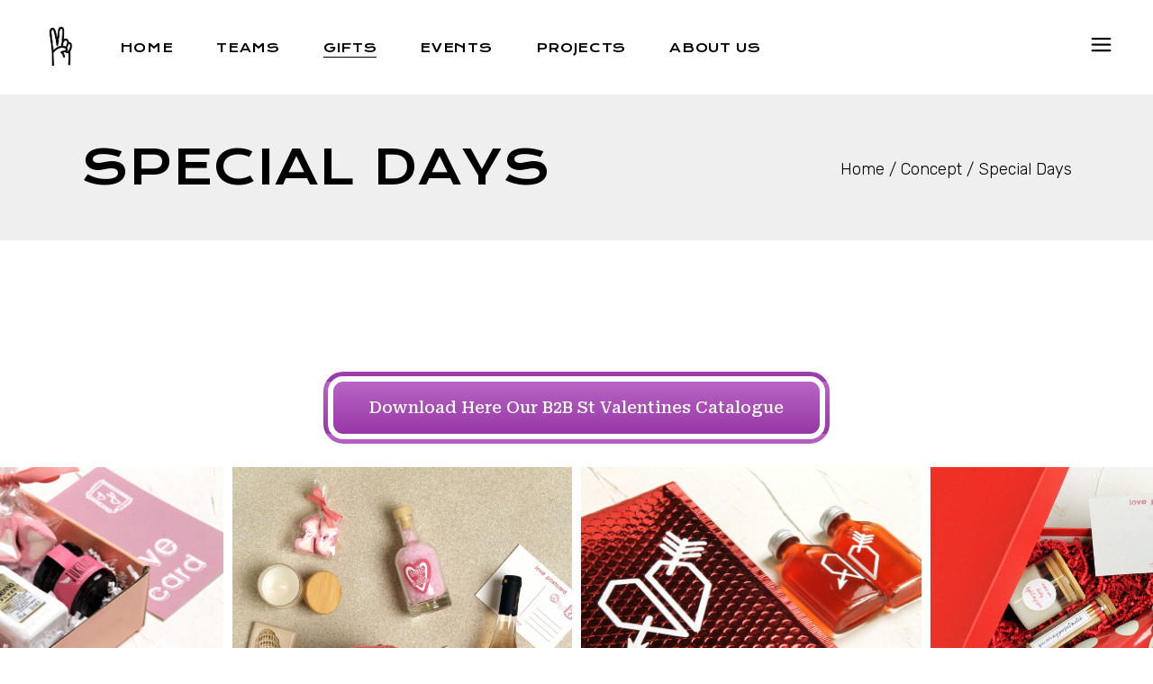

--- FILE ---
content_type: text/html; charset=UTF-8
request_url: https://nine2five.gr/gifts/concept/special-days/
body_size: 16876
content:
<!DOCTYPE html>
<html lang="en-US">
<head>
	<meta charset="UTF-8">
	<meta name="viewport" content="width=device-width, initial-scale=1, user-scalable=yes">
	<link rel="profile" href="https://gmpg.org/xfn/11">

	<title>Special Days &#8211; Nine 2 Five</title>
<meta name='robots' content='max-image-preview:large' />
<link rel='dns-prefetch' href='//fonts.googleapis.com' />
<link rel="alternate" type="application/rss+xml" title="Nine 2 Five &raquo; Feed" href="https://nine2five.gr/feed/" />
<link rel="alternate" type="application/rss+xml" title="Nine 2 Five &raquo; Comments Feed" href="https://nine2five.gr/comments/feed/" />
<link rel="alternate" title="oEmbed (JSON)" type="application/json+oembed" href="https://nine2five.gr/wp-json/oembed/1.0/embed?url=https%3A%2F%2Fnine2five.gr%2Fgifts%2Fconcept%2Fspecial-days%2F" />
<link rel="alternate" title="oEmbed (XML)" type="text/xml+oembed" href="https://nine2five.gr/wp-json/oembed/1.0/embed?url=https%3A%2F%2Fnine2five.gr%2Fgifts%2Fconcept%2Fspecial-days%2F&#038;format=xml" />
<style id='wp-img-auto-sizes-contain-inline-css' type='text/css'>
img:is([sizes=auto i],[sizes^="auto," i]){contain-intrinsic-size:3000px 1500px}
/*# sourceURL=wp-img-auto-sizes-contain-inline-css */
</style>
<link rel='stylesheet' id='dripicons-css' href='https://nine2five.gr/wp-content/plugins/gracey-core/inc/icons/dripicons/assets/css/dripicons.min.css?ver=6.9' type='text/css' media='all' />
<link rel='stylesheet' id='elegant-icons-css' href='https://nine2five.gr/wp-content/plugins/gracey-core/inc/icons/elegant-icons/assets/css/elegant-icons.min.css?ver=6.9' type='text/css' media='all' />
<link rel='stylesheet' id='font-awesome-css' href='https://nine2five.gr/wp-content/plugins/gracey-core/inc/icons/font-awesome/assets/css/all.min.css?ver=6.9' type='text/css' media='all' />
<link rel='stylesheet' id='ionicons-css' href='https://nine2five.gr/wp-content/plugins/gracey-core/inc/icons/ionicons/assets/css/ionicons.min.css?ver=6.9' type='text/css' media='all' />
<link rel='stylesheet' id='kiko-css' href='https://nine2five.gr/wp-content/plugins/gracey-core/inc/icons/kiko/assets/css/kiko-all.min.css?ver=6.9' type='text/css' media='all' />
<link rel='stylesheet' id='linea-icons-css' href='https://nine2five.gr/wp-content/plugins/gracey-core/inc/icons/linea-icons/assets/css/linea-icons.min.css?ver=6.9' type='text/css' media='all' />
<link rel='stylesheet' id='linear-icons-css' href='https://nine2five.gr/wp-content/plugins/gracey-core/inc/icons/linear-icons/assets/css/linear-icons.min.css?ver=6.9' type='text/css' media='all' />
<link rel='stylesheet' id='material-icons-css' href='https://fonts.googleapis.com/icon?family=Material+Icons&#038;ver=6.9' type='text/css' media='all' />
<link rel='stylesheet' id='simple-line-icons-css' href='https://nine2five.gr/wp-content/plugins/gracey-core/inc/icons/simple-line-icons/assets/css/simple-line-icons.min.css?ver=6.9' type='text/css' media='all' />
<style id='wp-emoji-styles-inline-css' type='text/css'>

	img.wp-smiley, img.emoji {
		display: inline !important;
		border: none !important;
		box-shadow: none !important;
		height: 1em !important;
		width: 1em !important;
		margin: 0 0.07em !important;
		vertical-align: -0.1em !important;
		background: none !important;
		padding: 0 !important;
	}
/*# sourceURL=wp-emoji-styles-inline-css */
</style>
<style id='classic-theme-styles-inline-css' type='text/css'>
/*! This file is auto-generated */
.wp-block-button__link{color:#fff;background-color:#32373c;border-radius:9999px;box-shadow:none;text-decoration:none;padding:calc(.667em + 2px) calc(1.333em + 2px);font-size:1.125em}.wp-block-file__button{background:#32373c;color:#fff;text-decoration:none}
/*# sourceURL=/wp-includes/css/classic-themes.min.css */
</style>
<link rel='stylesheet' id='select2-css' href='https://nine2five.gr/wp-content/plugins/qode-framework/inc/common/assets/plugins/select2/select2.min.css?ver=6.9' type='text/css' media='all' />
<link rel='stylesheet' id='gracey-core-dashboard-style-css' href='https://nine2five.gr/wp-content/plugins/gracey-core/inc/core-dashboard/assets/css/core-dashboard.min.css?ver=6.9' type='text/css' media='all' />
<link rel='stylesheet' id='perfect-scrollbar-css' href='https://nine2five.gr/wp-content/plugins/gracey-core/assets/plugins/perfect-scrollbar/perfect-scrollbar.css?ver=6.9' type='text/css' media='all' />
<link rel='stylesheet' id='swiper-css' href='https://nine2five.gr/wp-content/plugins/elementor/assets/lib/swiper/v8/css/swiper.min.css?ver=8.4.5' type='text/css' media='all' />
<link rel='stylesheet' id='gracey-main-css' href='https://nine2five.gr/wp-content/themes/gracey/assets/css/main.min.css?ver=6.9' type='text/css' media='all' />
<link rel='stylesheet' id='gracey-core-style-css' href='https://nine2five.gr/wp-content/plugins/gracey-core/assets/css/gracey-core.min.css?ver=6.9' type='text/css' media='all' />
<link rel='stylesheet' id='magnific-popup-css' href='https://nine2five.gr/wp-content/themes/gracey/assets/plugins/magnific-popup/magnific-popup.css?ver=6.9' type='text/css' media='all' />
<link rel='stylesheet' id='gracey-google-fonts-css' href='https://fonts.googleapis.com/css?family=Krona+One%3A300%2C400%2C500%2C600%2C700%7CRubik%3A300%2C400%2C500%2C600%2C700&#038;subset=latin-ext&#038;display=swap&#038;ver=1.0.0' type='text/css' media='all' />
<link rel='stylesheet' id='gracey-style-css' href='https://nine2five.gr/wp-content/themes/gracey/style.css?ver=6.9' type='text/css' media='all' />
<link rel='stylesheet' id='gracey-core-elementor-css' href='https://nine2five.gr/wp-content/plugins/gracey-core/inc/plugins/elementor/assets/css/elementor.min.css?ver=6.9' type='text/css' media='all' />
<link rel='stylesheet' id='elementor-frontend-css' href='https://nine2five.gr/wp-content/plugins/elementor/assets/css/frontend.min.css?ver=3.32.5' type='text/css' media='all' />
<link rel='stylesheet' id='elementor-post-60-css' href='https://nine2five.gr/wp-content/uploads/elementor/css/post-60.css?ver=1761080267' type='text/css' media='all' />
<link rel='stylesheet' id='elementor-post-8749-css' href='https://nine2five.gr/wp-content/uploads/elementor/css/post-8749.css?ver=1761190931' type='text/css' media='all' />
<link rel='stylesheet' id='elementor-gf-roboto-css' href='https://fonts.googleapis.com/css?family=Roboto:100,100italic,200,200italic,300,300italic,400,400italic,500,500italic,600,600italic,700,700italic,800,800italic,900,900italic&#038;display=swap' type='text/css' media='all' />
<link rel='stylesheet' id='elementor-gf-robotoslab-css' href='https://fonts.googleapis.com/css?family=Roboto+Slab:100,100italic,200,200italic,300,300italic,400,400italic,500,500italic,600,600italic,700,700italic,800,800italic,900,900italic&#038;display=swap' type='text/css' media='all' />
<link rel='stylesheet' id='elementor-gf-robotoserif-css' href='https://fonts.googleapis.com/css?family=Roboto+Serif:100,100italic,200,200italic,300,300italic,400,400italic,500,500italic,600,600italic,700,700italic,800,800italic,900,900italic&#038;display=swap' type='text/css' media='all' />
<script type="text/javascript" src="https://nine2five.gr/wp-includes/js/jquery/jquery.min.js?ver=3.7.1" id="jquery-core-js"></script>
<script type="text/javascript" src="https://nine2five.gr/wp-includes/js/jquery/jquery-migrate.min.js?ver=3.4.1" id="jquery-migrate-js"></script>
<script type="text/javascript" src="https://nine2five.gr/wp-content/themes/gracey/inc/justified-gallery/assets/js/plugins/jquery.justifiedGallery.min.js?ver=1" id="jquery-justified-gallery-js"></script>
<link rel="https://api.w.org/" href="https://nine2five.gr/wp-json/" /><link rel="alternate" title="JSON" type="application/json" href="https://nine2five.gr/wp-json/wp/v2/pages/8749" /><link rel="EditURI" type="application/rsd+xml" title="RSD" href="https://nine2five.gr/xmlrpc.php?rsd" />
<meta name="generator" content="WordPress 6.9" />
<link rel="canonical" href="https://nine2five.gr/gifts/concept/special-days/" />
<link rel='shortlink' href='https://nine2five.gr/?p=8749' />
<meta name="generator" content="Elementor 3.32.5; features: e_font_icon_svg, additional_custom_breakpoints; settings: css_print_method-external, google_font-enabled, font_display-swap">
			<style>
				.e-con.e-parent:nth-of-type(n+4):not(.e-lazyloaded):not(.e-no-lazyload),
				.e-con.e-parent:nth-of-type(n+4):not(.e-lazyloaded):not(.e-no-lazyload) * {
					background-image: none !important;
				}
				@media screen and (max-height: 1024px) {
					.e-con.e-parent:nth-of-type(n+3):not(.e-lazyloaded):not(.e-no-lazyload),
					.e-con.e-parent:nth-of-type(n+3):not(.e-lazyloaded):not(.e-no-lazyload) * {
						background-image: none !important;
					}
				}
				@media screen and (max-height: 640px) {
					.e-con.e-parent:nth-of-type(n+2):not(.e-lazyloaded):not(.e-no-lazyload),
					.e-con.e-parent:nth-of-type(n+2):not(.e-lazyloaded):not(.e-no-lazyload) * {
						background-image: none !important;
					}
				}
			</style>
			<meta name="generator" content="Powered by Slider Revolution 6.6.14 - responsive, Mobile-Friendly Slider Plugin for WordPress with comfortable drag and drop interface." />
<link rel="icon" href="https://nine2five.gr/wp-content/uploads/2024/03/cropped-NINE2FIVE-LOGO-1-1-32x32.png" sizes="32x32" />
<link rel="icon" href="https://nine2five.gr/wp-content/uploads/2024/03/cropped-NINE2FIVE-LOGO-1-1-192x192.png" sizes="192x192" />
<link rel="apple-touch-icon" href="https://nine2five.gr/wp-content/uploads/2024/03/cropped-NINE2FIVE-LOGO-1-1-180x180.png" />
<meta name="msapplication-TileImage" content="https://nine2five.gr/wp-content/uploads/2024/03/cropped-NINE2FIVE-LOGO-1-1-270x270.png" />
<script>function setREVStartSize(e){
			//window.requestAnimationFrame(function() {
				window.RSIW = window.RSIW===undefined ? window.innerWidth : window.RSIW;
				window.RSIH = window.RSIH===undefined ? window.innerHeight : window.RSIH;
				try {
					var pw = document.getElementById(e.c).parentNode.offsetWidth,
						newh;
					pw = pw===0 || isNaN(pw) || (e.l=="fullwidth" || e.layout=="fullwidth") ? window.RSIW : pw;
					e.tabw = e.tabw===undefined ? 0 : parseInt(e.tabw);
					e.thumbw = e.thumbw===undefined ? 0 : parseInt(e.thumbw);
					e.tabh = e.tabh===undefined ? 0 : parseInt(e.tabh);
					e.thumbh = e.thumbh===undefined ? 0 : parseInt(e.thumbh);
					e.tabhide = e.tabhide===undefined ? 0 : parseInt(e.tabhide);
					e.thumbhide = e.thumbhide===undefined ? 0 : parseInt(e.thumbhide);
					e.mh = e.mh===undefined || e.mh=="" || e.mh==="auto" ? 0 : parseInt(e.mh,0);
					if(e.layout==="fullscreen" || e.l==="fullscreen")
						newh = Math.max(e.mh,window.RSIH);
					else{
						e.gw = Array.isArray(e.gw) ? e.gw : [e.gw];
						for (var i in e.rl) if (e.gw[i]===undefined || e.gw[i]===0) e.gw[i] = e.gw[i-1];
						e.gh = e.el===undefined || e.el==="" || (Array.isArray(e.el) && e.el.length==0)? e.gh : e.el;
						e.gh = Array.isArray(e.gh) ? e.gh : [e.gh];
						for (var i in e.rl) if (e.gh[i]===undefined || e.gh[i]===0) e.gh[i] = e.gh[i-1];
											
						var nl = new Array(e.rl.length),
							ix = 0,
							sl;
						e.tabw = e.tabhide>=pw ? 0 : e.tabw;
						e.thumbw = e.thumbhide>=pw ? 0 : e.thumbw;
						e.tabh = e.tabhide>=pw ? 0 : e.tabh;
						e.thumbh = e.thumbhide>=pw ? 0 : e.thumbh;
						for (var i in e.rl) nl[i] = e.rl[i]<window.RSIW ? 0 : e.rl[i];
						sl = nl[0];
						for (var i in nl) if (sl>nl[i] && nl[i]>0) { sl = nl[i]; ix=i;}
						var m = pw>(e.gw[ix]+e.tabw+e.thumbw) ? 1 : (pw-(e.tabw+e.thumbw)) / (e.gw[ix]);
						newh =  (e.gh[ix] * m) + (e.tabh + e.thumbh);
					}
					var el = document.getElementById(e.c);
					if (el!==null && el) el.style.height = newh+"px";
					el = document.getElementById(e.c+"_wrapper");
					if (el!==null && el) {
						el.style.height = newh+"px";
						el.style.display = "block";
					}
				} catch(e){
					console.log("Failure at Presize of Slider:" + e)
				}
			//});
		  };</script>
		<style type="text/css" id="wp-custom-css">
			.qodef-header-navigation>ul{
	white-space: normal
}

.qodef-portfolio-info{
	display:none
}

#qodef-single-portfolio-navigation .qodef-m-nav{
	display:none
}

//#qodef-page-footer-top-area{
//	display:none
//}

.qodef-video-button .qodef-m-play .qodef-m-play-inner{
	display:none
}

.qodef-e-title.entry-title.qodef-portfolio-title{
	display: inline-block;
}

#elementor-lightbox-slideshow-single-img {
    display: none !important;
}
		</style>
		<style id='wp-block-columns-inline-css' type='text/css'>
.wp-block-columns{box-sizing:border-box;display:flex;flex-wrap:wrap!important}@media (min-width:782px){.wp-block-columns{flex-wrap:nowrap!important}}.wp-block-columns{align-items:normal!important}.wp-block-columns.are-vertically-aligned-top{align-items:flex-start}.wp-block-columns.are-vertically-aligned-center{align-items:center}.wp-block-columns.are-vertically-aligned-bottom{align-items:flex-end}@media (max-width:781px){.wp-block-columns:not(.is-not-stacked-on-mobile)>.wp-block-column{flex-basis:100%!important}}@media (min-width:782px){.wp-block-columns:not(.is-not-stacked-on-mobile)>.wp-block-column{flex-basis:0;flex-grow:1}.wp-block-columns:not(.is-not-stacked-on-mobile)>.wp-block-column[style*=flex-basis]{flex-grow:0}}.wp-block-columns.is-not-stacked-on-mobile{flex-wrap:nowrap!important}.wp-block-columns.is-not-stacked-on-mobile>.wp-block-column{flex-basis:0;flex-grow:1}.wp-block-columns.is-not-stacked-on-mobile>.wp-block-column[style*=flex-basis]{flex-grow:0}:where(.wp-block-columns){margin-bottom:1.75em}:where(.wp-block-columns.has-background){padding:1.25em 2.375em}.wp-block-column{flex-grow:1;min-width:0;overflow-wrap:break-word;word-break:break-word}.wp-block-column.is-vertically-aligned-top{align-self:flex-start}.wp-block-column.is-vertically-aligned-center{align-self:center}.wp-block-column.is-vertically-aligned-bottom{align-self:flex-end}.wp-block-column.is-vertically-aligned-stretch{align-self:stretch}.wp-block-column.is-vertically-aligned-bottom,.wp-block-column.is-vertically-aligned-center,.wp-block-column.is-vertically-aligned-top{width:100%}
/*# sourceURL=https://nine2five.gr/wp-includes/blocks/columns/style.min.css */
</style>
<style id='wp-block-group-inline-css' type='text/css'>
.wp-block-group{box-sizing:border-box}:where(.wp-block-group.wp-block-group-is-layout-constrained){position:relative}
/*# sourceURL=https://nine2five.gr/wp-includes/blocks/group/style.min.css */
</style>
<style id='global-styles-inline-css' type='text/css'>
:root{--wp--preset--aspect-ratio--square: 1;--wp--preset--aspect-ratio--4-3: 4/3;--wp--preset--aspect-ratio--3-4: 3/4;--wp--preset--aspect-ratio--3-2: 3/2;--wp--preset--aspect-ratio--2-3: 2/3;--wp--preset--aspect-ratio--16-9: 16/9;--wp--preset--aspect-ratio--9-16: 9/16;--wp--preset--color--black: #000000;--wp--preset--color--cyan-bluish-gray: #abb8c3;--wp--preset--color--white: #ffffff;--wp--preset--color--pale-pink: #f78da7;--wp--preset--color--vivid-red: #cf2e2e;--wp--preset--color--luminous-vivid-orange: #ff6900;--wp--preset--color--luminous-vivid-amber: #fcb900;--wp--preset--color--light-green-cyan: #7bdcb5;--wp--preset--color--vivid-green-cyan: #00d084;--wp--preset--color--pale-cyan-blue: #8ed1fc;--wp--preset--color--vivid-cyan-blue: #0693e3;--wp--preset--color--vivid-purple: #9b51e0;--wp--preset--gradient--vivid-cyan-blue-to-vivid-purple: linear-gradient(135deg,rgb(6,147,227) 0%,rgb(155,81,224) 100%);--wp--preset--gradient--light-green-cyan-to-vivid-green-cyan: linear-gradient(135deg,rgb(122,220,180) 0%,rgb(0,208,130) 100%);--wp--preset--gradient--luminous-vivid-amber-to-luminous-vivid-orange: linear-gradient(135deg,rgb(252,185,0) 0%,rgb(255,105,0) 100%);--wp--preset--gradient--luminous-vivid-orange-to-vivid-red: linear-gradient(135deg,rgb(255,105,0) 0%,rgb(207,46,46) 100%);--wp--preset--gradient--very-light-gray-to-cyan-bluish-gray: linear-gradient(135deg,rgb(238,238,238) 0%,rgb(169,184,195) 100%);--wp--preset--gradient--cool-to-warm-spectrum: linear-gradient(135deg,rgb(74,234,220) 0%,rgb(151,120,209) 20%,rgb(207,42,186) 40%,rgb(238,44,130) 60%,rgb(251,105,98) 80%,rgb(254,248,76) 100%);--wp--preset--gradient--blush-light-purple: linear-gradient(135deg,rgb(255,206,236) 0%,rgb(152,150,240) 100%);--wp--preset--gradient--blush-bordeaux: linear-gradient(135deg,rgb(254,205,165) 0%,rgb(254,45,45) 50%,rgb(107,0,62) 100%);--wp--preset--gradient--luminous-dusk: linear-gradient(135deg,rgb(255,203,112) 0%,rgb(199,81,192) 50%,rgb(65,88,208) 100%);--wp--preset--gradient--pale-ocean: linear-gradient(135deg,rgb(255,245,203) 0%,rgb(182,227,212) 50%,rgb(51,167,181) 100%);--wp--preset--gradient--electric-grass: linear-gradient(135deg,rgb(202,248,128) 0%,rgb(113,206,126) 100%);--wp--preset--gradient--midnight: linear-gradient(135deg,rgb(2,3,129) 0%,rgb(40,116,252) 100%);--wp--preset--font-size--small: 13px;--wp--preset--font-size--medium: 20px;--wp--preset--font-size--large: 36px;--wp--preset--font-size--x-large: 42px;--wp--preset--spacing--20: 0.44rem;--wp--preset--spacing--30: 0.67rem;--wp--preset--spacing--40: 1rem;--wp--preset--spacing--50: 1.5rem;--wp--preset--spacing--60: 2.25rem;--wp--preset--spacing--70: 3.38rem;--wp--preset--spacing--80: 5.06rem;--wp--preset--shadow--natural: 6px 6px 9px rgba(0, 0, 0, 0.2);--wp--preset--shadow--deep: 12px 12px 50px rgba(0, 0, 0, 0.4);--wp--preset--shadow--sharp: 6px 6px 0px rgba(0, 0, 0, 0.2);--wp--preset--shadow--outlined: 6px 6px 0px -3px rgb(255, 255, 255), 6px 6px rgb(0, 0, 0);--wp--preset--shadow--crisp: 6px 6px 0px rgb(0, 0, 0);}:where(.is-layout-flex){gap: 0.5em;}:where(.is-layout-grid){gap: 0.5em;}body .is-layout-flex{display: flex;}.is-layout-flex{flex-wrap: wrap;align-items: center;}.is-layout-flex > :is(*, div){margin: 0;}body .is-layout-grid{display: grid;}.is-layout-grid > :is(*, div){margin: 0;}:where(.wp-block-columns.is-layout-flex){gap: 2em;}:where(.wp-block-columns.is-layout-grid){gap: 2em;}:where(.wp-block-post-template.is-layout-flex){gap: 1.25em;}:where(.wp-block-post-template.is-layout-grid){gap: 1.25em;}.has-black-color{color: var(--wp--preset--color--black) !important;}.has-cyan-bluish-gray-color{color: var(--wp--preset--color--cyan-bluish-gray) !important;}.has-white-color{color: var(--wp--preset--color--white) !important;}.has-pale-pink-color{color: var(--wp--preset--color--pale-pink) !important;}.has-vivid-red-color{color: var(--wp--preset--color--vivid-red) !important;}.has-luminous-vivid-orange-color{color: var(--wp--preset--color--luminous-vivid-orange) !important;}.has-luminous-vivid-amber-color{color: var(--wp--preset--color--luminous-vivid-amber) !important;}.has-light-green-cyan-color{color: var(--wp--preset--color--light-green-cyan) !important;}.has-vivid-green-cyan-color{color: var(--wp--preset--color--vivid-green-cyan) !important;}.has-pale-cyan-blue-color{color: var(--wp--preset--color--pale-cyan-blue) !important;}.has-vivid-cyan-blue-color{color: var(--wp--preset--color--vivid-cyan-blue) !important;}.has-vivid-purple-color{color: var(--wp--preset--color--vivid-purple) !important;}.has-black-background-color{background-color: var(--wp--preset--color--black) !important;}.has-cyan-bluish-gray-background-color{background-color: var(--wp--preset--color--cyan-bluish-gray) !important;}.has-white-background-color{background-color: var(--wp--preset--color--white) !important;}.has-pale-pink-background-color{background-color: var(--wp--preset--color--pale-pink) !important;}.has-vivid-red-background-color{background-color: var(--wp--preset--color--vivid-red) !important;}.has-luminous-vivid-orange-background-color{background-color: var(--wp--preset--color--luminous-vivid-orange) !important;}.has-luminous-vivid-amber-background-color{background-color: var(--wp--preset--color--luminous-vivid-amber) !important;}.has-light-green-cyan-background-color{background-color: var(--wp--preset--color--light-green-cyan) !important;}.has-vivid-green-cyan-background-color{background-color: var(--wp--preset--color--vivid-green-cyan) !important;}.has-pale-cyan-blue-background-color{background-color: var(--wp--preset--color--pale-cyan-blue) !important;}.has-vivid-cyan-blue-background-color{background-color: var(--wp--preset--color--vivid-cyan-blue) !important;}.has-vivid-purple-background-color{background-color: var(--wp--preset--color--vivid-purple) !important;}.has-black-border-color{border-color: var(--wp--preset--color--black) !important;}.has-cyan-bluish-gray-border-color{border-color: var(--wp--preset--color--cyan-bluish-gray) !important;}.has-white-border-color{border-color: var(--wp--preset--color--white) !important;}.has-pale-pink-border-color{border-color: var(--wp--preset--color--pale-pink) !important;}.has-vivid-red-border-color{border-color: var(--wp--preset--color--vivid-red) !important;}.has-luminous-vivid-orange-border-color{border-color: var(--wp--preset--color--luminous-vivid-orange) !important;}.has-luminous-vivid-amber-border-color{border-color: var(--wp--preset--color--luminous-vivid-amber) !important;}.has-light-green-cyan-border-color{border-color: var(--wp--preset--color--light-green-cyan) !important;}.has-vivid-green-cyan-border-color{border-color: var(--wp--preset--color--vivid-green-cyan) !important;}.has-pale-cyan-blue-border-color{border-color: var(--wp--preset--color--pale-cyan-blue) !important;}.has-vivid-cyan-blue-border-color{border-color: var(--wp--preset--color--vivid-cyan-blue) !important;}.has-vivid-purple-border-color{border-color: var(--wp--preset--color--vivid-purple) !important;}.has-vivid-cyan-blue-to-vivid-purple-gradient-background{background: var(--wp--preset--gradient--vivid-cyan-blue-to-vivid-purple) !important;}.has-light-green-cyan-to-vivid-green-cyan-gradient-background{background: var(--wp--preset--gradient--light-green-cyan-to-vivid-green-cyan) !important;}.has-luminous-vivid-amber-to-luminous-vivid-orange-gradient-background{background: var(--wp--preset--gradient--luminous-vivid-amber-to-luminous-vivid-orange) !important;}.has-luminous-vivid-orange-to-vivid-red-gradient-background{background: var(--wp--preset--gradient--luminous-vivid-orange-to-vivid-red) !important;}.has-very-light-gray-to-cyan-bluish-gray-gradient-background{background: var(--wp--preset--gradient--very-light-gray-to-cyan-bluish-gray) !important;}.has-cool-to-warm-spectrum-gradient-background{background: var(--wp--preset--gradient--cool-to-warm-spectrum) !important;}.has-blush-light-purple-gradient-background{background: var(--wp--preset--gradient--blush-light-purple) !important;}.has-blush-bordeaux-gradient-background{background: var(--wp--preset--gradient--blush-bordeaux) !important;}.has-luminous-dusk-gradient-background{background: var(--wp--preset--gradient--luminous-dusk) !important;}.has-pale-ocean-gradient-background{background: var(--wp--preset--gradient--pale-ocean) !important;}.has-electric-grass-gradient-background{background: var(--wp--preset--gradient--electric-grass) !important;}.has-midnight-gradient-background{background: var(--wp--preset--gradient--midnight) !important;}.has-small-font-size{font-size: var(--wp--preset--font-size--small) !important;}.has-medium-font-size{font-size: var(--wp--preset--font-size--medium) !important;}.has-large-font-size{font-size: var(--wp--preset--font-size--large) !important;}.has-x-large-font-size{font-size: var(--wp--preset--font-size--x-large) !important;}
:where(.wp-block-columns.is-layout-flex){gap: 2em;}:where(.wp-block-columns.is-layout-grid){gap: 2em;}
/*# sourceURL=global-styles-inline-css */
</style>
<style id='core-block-supports-inline-css' type='text/css'>
.wp-container-core-columns-is-layout-9d6595d7{flex-wrap:nowrap;}
/*# sourceURL=core-block-supports-inline-css */
</style>
<link rel='stylesheet' id='rs-plugin-settings-css' href='https://nine2five.gr/wp-content/plugins/revslider/public/assets/css/rs6.css?ver=6.6.14' type='text/css' media='all' />
<style id='rs-plugin-settings-inline-css' type='text/css'>
#rs-demo-id {}
/*# sourceURL=rs-plugin-settings-inline-css */
</style>
</head>
<body class="wp-singular page-template page-template-page-full-width page-template-page-full-width-php page page-id-8749 page-child parent-pageid-8727 wp-theme-gracey qode-framework-1.2.2 eio-default qodef-age-verification--opened qodef-back-to-top--enabled  qodef-header--standard qodef-header-appearance--none qodef-mobile-header--standard qodef-drop-down-second--full-width qodef-drop-down-second--default gracey-core-1.2 gracey-1.2 qodef-content-grid-1400 qodef-header-standard--left qodef-search--covers-header elementor-default elementor-kit-60 elementor-page elementor-page-8749" itemscope itemtype="https://schema.org/WebPage">
	<a class="skip-link screen-reader-text" href="#qodef-page-content">Skip to the content</a>	<div id="qodef-page-wrapper" class="">
		<header id="qodef-page-header" >
		<div id="qodef-page-header-inner" class="">
		<a itemprop="url" class="qodef-header-logo-link qodef-height--not-set qodef-source--image" href="https://nine2five.gr/" rel="home">
    <img loading="lazy" width="500" height="500" src="https://nine2five.gr/wp-content/uploads/2024/03/NINE2FIVE-LOGO-1.png" class="qodef-header-logo-image qodef--main" alt="logo main" itemprop="image" srcset="https://nine2five.gr/wp-content/uploads/2024/03/NINE2FIVE-LOGO-1.png 500w, https://nine2five.gr/wp-content/uploads/2024/03/NINE2FIVE-LOGO-1-300x300.png 300w, https://nine2five.gr/wp-content/uploads/2024/03/NINE2FIVE-LOGO-1-150x150.png 150w" sizes="(max-width: 500px) 100vw, 500px" /><img loading="lazy" width="500" height="500" src="https://nine2five.gr/wp-content/uploads/2024/03/NINE2FIVE-LOGO-1.png" class="qodef-header-logo-image qodef--dark" alt="logo dark" itemprop="image" srcset="https://nine2five.gr/wp-content/uploads/2024/03/NINE2FIVE-LOGO-1.png 500w, https://nine2five.gr/wp-content/uploads/2024/03/NINE2FIVE-LOGO-1-300x300.png 300w, https://nine2five.gr/wp-content/uploads/2024/03/NINE2FIVE-LOGO-1-150x150.png 150w" sizes="(max-width: 500px) 100vw, 500px" /><img loading="lazy" width="500" height="500" src="https://nine2five.gr/wp-content/uploads/2024/03/NINE2FIVE-LOGO-1.png" class="qodef-header-logo-image qodef--light" alt="logo light" itemprop="image" srcset="https://nine2five.gr/wp-content/uploads/2024/03/NINE2FIVE-LOGO-1.png 500w, https://nine2five.gr/wp-content/uploads/2024/03/NINE2FIVE-LOGO-1-300x300.png 300w, https://nine2five.gr/wp-content/uploads/2024/03/NINE2FIVE-LOGO-1-150x150.png 150w" sizes="(max-width: 500px) 100vw, 500px" /></a>
	<nav class="qodef-header-navigation" role="navigation" aria-label="Top Menu">
		<ul id="menu-fullscreen-menu-1" class="menu"><li class="menu-item menu-item-type-custom menu-item-object-custom menu-item-7612"><a href="https://nine2five.gr/main-home/"><span class="qodef-menu-item-text">Home</span></a></li>
<li class="menu-item menu-item-type-custom menu-item-object-custom menu-item-has-children menu-item-7613 qodef-menu-item--wide"><a href="https://nine2five.gr/teams/"><span class="qodef-menu-item-text">Teams</span><svg class="qodef-menu-item-arrow" xmlns="http://www.w3.org/2000/svg" xmlns:xlink="http://www.w3.org/1999/xlink" width="32" height="32" viewBox="0 0 32 32"><g><path d="M 13.8,24.196c 0.39,0.39, 1.024,0.39, 1.414,0l 6.486-6.486c 0.196-0.196, 0.294-0.454, 0.292-0.71 c0-0.258-0.096-0.514-0.292-0.71L 15.214,9.804c-0.39-0.39-1.024-0.39-1.414,0c-0.39,0.39-0.39,1.024,0,1.414L 19.582,17 L 13.8,22.782C 13.41,23.172, 13.41,23.806, 13.8,24.196z"></path></g></svg></a>
<div class="qodef-drop-down-second"><div class="qodef-drop-down-second-inner qodef-content-grid qodef-content-grid qodef-content-grid qodef-content-grid"><ul class="sub-menu">
	<li class="menu-item menu-item-type-custom menu-item-object-custom menu-item-has-children menu-item-7877"><a href="https://nine2five.gr/icebreakers/"><span class="qodef-menu-item-text">Icebreakers</span><svg class="qodef-menu-item-arrow" xmlns="http://www.w3.org/2000/svg" xmlns:xlink="http://www.w3.org/1999/xlink" width="32" height="32" viewBox="0 0 32 32"><g><path d="M 13.8,24.196c 0.39,0.39, 1.024,0.39, 1.414,0l 6.486-6.486c 0.196-0.196, 0.294-0.454, 0.292-0.71 c0-0.258-0.096-0.514-0.292-0.71L 15.214,9.804c-0.39-0.39-1.024-0.39-1.414,0c-0.39,0.39-0.39,1.024,0,1.414L 19.582,17 L 13.8,22.782C 13.41,23.172, 13.41,23.806, 13.8,24.196z"></path></g></svg></a>
	<ul class="sub-menu">
		<li class="menu-item menu-item-type-custom menu-item-object-custom menu-item-7878"><a href="https://nine2five.gr/portfolio-item/two-rights-one-wrong/"><span class="qodef-menu-item-text">Two Rights &#8211; One Wrong</span></a></li>
		<li class="menu-item menu-item-type-custom menu-item-object-custom menu-item-7879"><a href="https://nine2five.gr/portfolio-item/uncommon-pairs/"><span class="qodef-menu-item-text">Uncommon Pairs</span></a></li>
		<li class="menu-item menu-item-type-custom menu-item-object-custom menu-item-7880"><a href="https://nine2five.gr/portfolio-item/lego-avatar/"><span class="qodef-menu-item-text">Lego® Avatar</span></a></li>
		<li class="menu-item menu-item-type-custom menu-item-object-custom menu-item-7881"><a href="https://nine2five.gr/portfolio-item/won-in-60/"><span class="qodef-menu-item-text">Won in 60&#8221;</span></a></li>
		<li class="menu-item menu-item-type-custom menu-item-object-custom menu-item-7882"><a href="https://nine2five.gr/portfolio-item/dio-says/"><span class="qodef-menu-item-text">Dio Says</span></a></li>
	</ul>
</li>
	<li class="menu-item menu-item-type-custom menu-item-object-custom menu-item-has-children menu-item-7883"><a href="https://nine2five.gr/sustainability/"><span class="qodef-menu-item-text">Sustainability</span><svg class="qodef-menu-item-arrow" xmlns="http://www.w3.org/2000/svg" xmlns:xlink="http://www.w3.org/1999/xlink" width="32" height="32" viewBox="0 0 32 32"><g><path d="M 13.8,24.196c 0.39,0.39, 1.024,0.39, 1.414,0l 6.486-6.486c 0.196-0.196, 0.294-0.454, 0.292-0.71 c0-0.258-0.096-0.514-0.292-0.71L 15.214,9.804c-0.39-0.39-1.024-0.39-1.414,0c-0.39,0.39-0.39,1.024,0,1.414L 19.582,17 L 13.8,22.782C 13.41,23.172, 13.41,23.806, 13.8,24.196z"></path></g></svg></a>
	<ul class="sub-menu">
		<li class="menu-item menu-item-type-post_type menu-item-object-page menu-item-8070"><a href="https://nine2five.gr/wellness/"><span class="qodef-menu-item-text">Wellness</span></a></li>
		<li class="menu-item menu-item-type-custom menu-item-object-custom menu-item-7886"><a href="https://nine2five.gr/portfolio-item/fairtrade-inc-game/"><span class="qodef-menu-item-text">Fairtrade Inc. Game</span></a></li>
		<li class="menu-item menu-item-type-custom menu-item-object-custom menu-item-7885"><a href="https://nine2five.gr/portfolio-item/coffee-workshop/"><span class="qodef-menu-item-text">Coffee Workshop</span></a></li>
	</ul>
</li>
	<li class="menu-item menu-item-type-custom menu-item-object-custom menu-item-has-children menu-item-7891"><a href="https://nine2five.gr/creative-thinking/"><span class="qodef-menu-item-text">Creative Thinking</span><svg class="qodef-menu-item-arrow" xmlns="http://www.w3.org/2000/svg" xmlns:xlink="http://www.w3.org/1999/xlink" width="32" height="32" viewBox="0 0 32 32"><g><path d="M 13.8,24.196c 0.39,0.39, 1.024,0.39, 1.414,0l 6.486-6.486c 0.196-0.196, 0.294-0.454, 0.292-0.71 c0-0.258-0.096-0.514-0.292-0.71L 15.214,9.804c-0.39-0.39-1.024-0.39-1.414,0c-0.39,0.39-0.39,1.024,0,1.414L 19.582,17 L 13.8,22.782C 13.41,23.172, 13.41,23.806, 13.8,24.196z"></path></g></svg></a>
	<ul class="sub-menu">
		<li class="menu-item menu-item-type-post_type menu-item-object-page menu-item-8112"><a href="https://nine2five.gr/lego-workshops/"><span class="qodef-menu-item-text">Lego® Workshops</span></a></li>
		<li class="menu-item menu-item-type-post_type menu-item-object-page menu-item-8155"><a href="https://nine2five.gr/board-games/"><span class="qodef-menu-item-text">Board Games</span></a></li>
		<li class="menu-item menu-item-type-custom menu-item-object-custom menu-item-7894"><a href="https://nine2five.gr/portfolio-item/quiz-show/"><span class="qodef-menu-item-text">Quiz Show</span></a></li>
	</ul>
</li>
	<li class="menu-item menu-item-type-custom menu-item-object-custom menu-item-has-children menu-item-7890"><a href="https://nine2five.gr/fun-recreation/"><span class="qodef-menu-item-text">Fun &#038; Recreation</span><svg class="qodef-menu-item-arrow" xmlns="http://www.w3.org/2000/svg" xmlns:xlink="http://www.w3.org/1999/xlink" width="32" height="32" viewBox="0 0 32 32"><g><path d="M 13.8,24.196c 0.39,0.39, 1.024,0.39, 1.414,0l 6.486-6.486c 0.196-0.196, 0.294-0.454, 0.292-0.71 c0-0.258-0.096-0.514-0.292-0.71L 15.214,9.804c-0.39-0.39-1.024-0.39-1.414,0c-0.39,0.39-0.39,1.024,0,1.414L 19.582,17 L 13.8,22.782C 13.41,23.172, 13.41,23.806, 13.8,24.196z"></path></g></svg></a>
	<ul class="sub-menu">
		<li class="menu-item menu-item-type-custom menu-item-object-custom menu-item-7895"><a href="https://nine2five.gr/portfolio-item/office-olympics/"><span class="qodef-menu-item-text">Office Olympics</span></a></li>
		<li class="menu-item menu-item-type-custom menu-item-object-custom menu-item-7896"><a href="https://nine2five.gr/portfolio-item/games/"><span class="qodef-menu-item-text">Games</span></a></li>
	</ul>
</li>
	<li class="menu-item menu-item-type-custom menu-item-object-custom menu-item-has-children menu-item-7898"><a href="https://nine2five.gr/spirits-flavors/"><span class="qodef-menu-item-text">Spirits &#038; Flavors</span><svg class="qodef-menu-item-arrow" xmlns="http://www.w3.org/2000/svg" xmlns:xlink="http://www.w3.org/1999/xlink" width="32" height="32" viewBox="0 0 32 32"><g><path d="M 13.8,24.196c 0.39,0.39, 1.024,0.39, 1.414,0l 6.486-6.486c 0.196-0.196, 0.294-0.454, 0.292-0.71 c0-0.258-0.096-0.514-0.292-0.71L 15.214,9.804c-0.39-0.39-1.024-0.39-1.414,0c-0.39,0.39-0.39,1.024,0,1.414L 19.582,17 L 13.8,22.782C 13.41,23.172, 13.41,23.806, 13.8,24.196z"></path></g></svg></a>
	<ul class="sub-menu">
		<li class="menu-item menu-item-type-custom menu-item-object-custom menu-item-7899"><a href="https://nine2five.gr/portfolio-item/cocktails/"><span class="qodef-menu-item-text">Cocktails</span></a></li>
		<li class="menu-item menu-item-type-custom menu-item-object-custom menu-item-7900"><a href="https://nine2five.gr/portfolio-item/contests/"><span class="qodef-menu-item-text">Contests</span></a></li>
		<li class="menu-item menu-item-type-custom menu-item-object-custom menu-item-7901"><a href="https://nine2five.gr/portfolio-item/tasting-pairing/"><span class="qodef-menu-item-text">Tasting &#038; Pairing</span></a></li>
		<li class="menu-item menu-item-type-custom menu-item-object-custom menu-item-7902"><a href="https://nine2five.gr/portfolio-item/infusion-flavoring/"><span class="qodef-menu-item-text">Infusion &#038; Flavoring</span></a></li>
	</ul>
</li>
</ul></div></div>
</li>
<li class="menu-item menu-item-type-custom menu-item-object-custom current-menu-ancestor menu-item-has-children menu-item-7903 qodef-menu-item--wide"><a href="https://nine2five.gr/gifts/"><span class="qodef-menu-item-text">Gifts</span><svg class="qodef-menu-item-arrow" xmlns="http://www.w3.org/2000/svg" xmlns:xlink="http://www.w3.org/1999/xlink" width="32" height="32" viewBox="0 0 32 32"><g><path d="M 13.8,24.196c 0.39,0.39, 1.024,0.39, 1.414,0l 6.486-6.486c 0.196-0.196, 0.294-0.454, 0.292-0.71 c0-0.258-0.096-0.514-0.292-0.71L 15.214,9.804c-0.39-0.39-1.024-0.39-1.414,0c-0.39,0.39-0.39,1.024,0,1.414L 19.582,17 L 13.8,22.782C 13.41,23.172, 13.41,23.806, 13.8,24.196z"></path></g></svg></a>
<div class="qodef-drop-down-second"><div class="qodef-drop-down-second-inner qodef-content-grid qodef-content-grid qodef-content-grid qodef-content-grid qodef-content-grid"><ul class="sub-menu">
	<li class="menu-item menu-item-type-post_type menu-item-object-page menu-item-has-children menu-item-8338"><a href="https://nine2five.gr/gifts/seasonal/"><span class="qodef-menu-item-text">Seasonal</span><svg class="qodef-menu-item-arrow" xmlns="http://www.w3.org/2000/svg" xmlns:xlink="http://www.w3.org/1999/xlink" width="32" height="32" viewBox="0 0 32 32"><g><path d="M 13.8,24.196c 0.39,0.39, 1.024,0.39, 1.414,0l 6.486-6.486c 0.196-0.196, 0.294-0.454, 0.292-0.71 c0-0.258-0.096-0.514-0.292-0.71L 15.214,9.804c-0.39-0.39-1.024-0.39-1.414,0c-0.39,0.39-0.39,1.024,0,1.414L 19.582,17 L 13.8,22.782C 13.41,23.172, 13.41,23.806, 13.8,24.196z"></path></g></svg></a>
	<ul class="sub-menu">
		<li class="menu-item menu-item-type-post_type menu-item-object-page menu-item-8340"><a href="https://nine2five.gr/gifts/seasonal/easter/"><span class="qodef-menu-item-text">Easter</span></a></li>
		<li class="menu-item menu-item-type-post_type menu-item-object-page menu-item-8339"><a href="https://nine2five.gr/gifts/seasonal/spring/"><span class="qodef-menu-item-text">Spring</span></a></li>
		<li class="menu-item menu-item-type-post_type menu-item-object-page menu-item-8342"><a href="https://nine2five.gr/gifts/seasonal/christmas/"><span class="qodef-menu-item-text">Christmas</span></a></li>
	</ul>
</li>
	<li class="menu-item menu-item-type-post_type menu-item-object-page current-page-ancestor current-menu-ancestor current-menu-parent current-page-parent current_page_parent current_page_ancestor menu-item-has-children menu-item-8759"><a href="https://nine2five.gr/gifts/concept/"><span class="qodef-menu-item-text">Concept</span><svg class="qodef-menu-item-arrow" xmlns="http://www.w3.org/2000/svg" xmlns:xlink="http://www.w3.org/1999/xlink" width="32" height="32" viewBox="0 0 32 32"><g><path d="M 13.8,24.196c 0.39,0.39, 1.024,0.39, 1.414,0l 6.486-6.486c 0.196-0.196, 0.294-0.454, 0.292-0.71 c0-0.258-0.096-0.514-0.292-0.71L 15.214,9.804c-0.39-0.39-1.024-0.39-1.414,0c-0.39,0.39-0.39,1.024,0,1.414L 19.582,17 L 13.8,22.782C 13.41,23.172, 13.41,23.806, 13.8,24.196z"></path></g></svg></a>
	<ul class="sub-menu">
		<li class="menu-item menu-item-type-post_type menu-item-object-page menu-item-8761"><a href="https://nine2five.gr/gifts/concept/cocktails-spirits/"><span class="qodef-menu-item-text">Cocktails &#038; Spirits</span></a></li>
		<li class="menu-item menu-item-type-post_type menu-item-object-page menu-item-8762"><a href="https://nine2five.gr/gifts/concept/wine-deli/"><span class="qodef-menu-item-text">Wine &#038; Deli</span></a></li>
		<li class="menu-item menu-item-type-post_type menu-item-object-page menu-item-8763"><a href="https://nine2five.gr/gifts/concept/wellbeing/"><span class="qodef-menu-item-text">Wellbeing</span></a></li>
		<li class="menu-item menu-item-type-post_type menu-item-object-page menu-item-8765"><a href="https://nine2five.gr/gifts/concept/meet-the-greeks/"><span class="qodef-menu-item-text">Meet The Greeks</span></a></li>
		<li class="menu-item menu-item-type-post_type menu-item-object-page current-menu-item page_item page-item-8749 current_page_item menu-item-8766"><a href="https://nine2five.gr/gifts/concept/special-days/"><span class="qodef-menu-item-text">Special Days</span></a></li>
	</ul>
</li>
	<li class="menu-item menu-item-type-post_type menu-item-object-page menu-item-has-children menu-item-8760"><a href="https://nine2five.gr/gifts/tailor-made/"><span class="qodef-menu-item-text">Tailor Made</span><svg class="qodef-menu-item-arrow" xmlns="http://www.w3.org/2000/svg" xmlns:xlink="http://www.w3.org/1999/xlink" width="32" height="32" viewBox="0 0 32 32"><g><path d="M 13.8,24.196c 0.39,0.39, 1.024,0.39, 1.414,0l 6.486-6.486c 0.196-0.196, 0.294-0.454, 0.292-0.71 c0-0.258-0.096-0.514-0.292-0.71L 15.214,9.804c-0.39-0.39-1.024-0.39-1.414,0c-0.39,0.39-0.39,1.024,0,1.414L 19.582,17 L 13.8,22.782C 13.41,23.172, 13.41,23.806, 13.8,24.196z"></path></g></svg></a>
	<ul class="sub-menu">
		<li class="menu-item menu-item-type-post_type menu-item-object-page menu-item-8768"><a href="https://nine2five.gr/gifts/tailor-made/promo-material/"><span class="qodef-menu-item-text">Promo Material</span></a></li>
		<li class="menu-item menu-item-type-post_type menu-item-object-page menu-item-8769"><a href="https://nine2five.gr/gifts/tailor-made/branded-gifts/"><span class="qodef-menu-item-text">Branded Gifts</span></a></li>
		<li class="menu-item menu-item-type-post_type menu-item-object-page menu-item-8770"><a href="https://nine2five.gr/gifts/tailor-made/limited-series/"><span class="qodef-menu-item-text">Limited Series</span></a></li>
	</ul>
</li>
</ul></div></div>
</li>
<li class="menu-item menu-item-type-custom menu-item-object-custom menu-item-has-children menu-item-7907 qodef-menu-item--wide"><a href="https://nine2five.gr/events/"><span class="qodef-menu-item-text">Events</span><svg class="qodef-menu-item-arrow" xmlns="http://www.w3.org/2000/svg" xmlns:xlink="http://www.w3.org/1999/xlink" width="32" height="32" viewBox="0 0 32 32"><g><path d="M 13.8,24.196c 0.39,0.39, 1.024,0.39, 1.414,0l 6.486-6.486c 0.196-0.196, 0.294-0.454, 0.292-0.71 c0-0.258-0.096-0.514-0.292-0.71L 15.214,9.804c-0.39-0.39-1.024-0.39-1.414,0c-0.39,0.39-0.39,1.024,0,1.414L 19.582,17 L 13.8,22.782C 13.41,23.172, 13.41,23.806, 13.8,24.196z"></path></g></svg></a>
<div class="qodef-drop-down-second"><div class="qodef-drop-down-second-inner qodef-content-grid qodef-content-grid qodef-content-grid qodef-content-grid qodef-content-grid qodef-content-grid"><ul class="sub-menu">
	<li class="menu-item menu-item-type-post_type menu-item-object-page menu-item-has-children menu-item-8111"><a href="https://nine2five.gr/to-sip/"><span class="qodef-menu-item-text">To Sip</span><svg class="qodef-menu-item-arrow" xmlns="http://www.w3.org/2000/svg" xmlns:xlink="http://www.w3.org/1999/xlink" width="32" height="32" viewBox="0 0 32 32"><g><path d="M 13.8,24.196c 0.39,0.39, 1.024,0.39, 1.414,0l 6.486-6.486c 0.196-0.196, 0.294-0.454, 0.292-0.71 c0-0.258-0.096-0.514-0.292-0.71L 15.214,9.804c-0.39-0.39-1.024-0.39-1.414,0c-0.39,0.39-0.39,1.024,0,1.414L 19.582,17 L 13.8,22.782C 13.41,23.172, 13.41,23.806, 13.8,24.196z"></path></g></svg></a>
	<ul class="sub-menu">
		<li class="menu-item menu-item-type-custom menu-item-object-custom menu-item-9109"><a href="https://nine2five.gr/portfolio/coffee/"><span class="qodef-menu-item-text">Coffee</span></a></li>
		<li class="menu-item menu-item-type-custom menu-item-object-custom menu-item-9110"><a href="https://nine2five.gr/portfolio/healthy-drinks/"><span class="qodef-menu-item-text">Healthy Drinks</span></a></li>
		<li class="menu-item menu-item-type-custom menu-item-object-custom menu-item-9111"><a href="https://nine2five.gr/portfolio/nolo/"><span class="qodef-menu-item-text">NoLo</span></a></li>
		<li class="menu-item menu-item-type-custom menu-item-object-custom menu-item-9112"><a href="https://nine2five.gr/portfolio/flasks/"><span class="qodef-menu-item-text">Flasks</span></a></li>
		<li class="menu-item menu-item-type-custom menu-item-object-custom menu-item-9113"><a href="https://nine2five.gr/portfolio/bar/"><span class="qodef-menu-item-text">The Bar</span></a></li>
	</ul>
</li>
	<li class="menu-item menu-item-type-post_type menu-item-object-page menu-item-has-children menu-item-8127"><a href="https://nine2five.gr/to-eat/"><span class="qodef-menu-item-text">To Eat</span><svg class="qodef-menu-item-arrow" xmlns="http://www.w3.org/2000/svg" xmlns:xlink="http://www.w3.org/1999/xlink" width="32" height="32" viewBox="0 0 32 32"><g><path d="M 13.8,24.196c 0.39,0.39, 1.024,0.39, 1.414,0l 6.486-6.486c 0.196-0.196, 0.294-0.454, 0.292-0.71 c0-0.258-0.096-0.514-0.292-0.71L 15.214,9.804c-0.39-0.39-1.024-0.39-1.414,0c-0.39,0.39-0.39,1.024,0,1.414L 19.582,17 L 13.8,22.782C 13.41,23.172, 13.41,23.806, 13.8,24.196z"></path></g></svg></a>
	<ul class="sub-menu">
		<li class="menu-item menu-item-type-custom menu-item-object-custom menu-item-9114"><a href="https://nine2five.gr/portfolio/breakfast/"><span class="qodef-menu-item-text">Breakfast</span></a></li>
		<li class="menu-item menu-item-type-custom menu-item-object-custom menu-item-9115"><a href="https://nine2five.gr/portfolio/mini-bites/"><span class="qodef-menu-item-text">Mini Bites</span></a></li>
		<li class="menu-item menu-item-type-custom menu-item-object-custom menu-item-9116"><a href="https://nine2five.gr/portfolio/buffet/"><span class="qodef-menu-item-text">Buffet</span></a></li>
	</ul>
</li>
</ul></div></div>
</li>
<li class="menu-item menu-item-type-post_type menu-item-object-page menu-item-8377"><a href="https://nine2five.gr/projects/"><span class="qodef-menu-item-text">Projects</span></a></li>
<li class="menu-item menu-item-type-post_type menu-item-object-page menu-item-8378"><a href="https://nine2five.gr/about-us/"><span class="qodef-menu-item-text">About Us</span></a></li>
</ul>	</nav>
	<div class="qodef-widget-holder qodef--one">
		<div class="widget widget_gracey_core_side_area_opener" data-area="sidearea-opener"><a href="javascript:void(0)"  class="qodef-opener-icon qodef-m qodef-source--icon-pack qodef-side-area-opener" style="color: #000000;;margin: 48px 0px" >
	<span class="qodef-m-icon qodef--open">
		<span class="qodef-icon-elegant-icons icon_menu" ></span>	</span>
		</a>
</div>	</div>
	</div>
	</header>
<header id="qodef-page-mobile-header">
		<div id="qodef-page-mobile-header-inner" class="">
		<a itemprop="url" class="qodef-mobile-header-logo-link qodef-height--not-set qodef-source--image" href="https://nine2five.gr/" rel="home">
    <img loading="lazy" width="500" height="500" src="https://nine2five.gr/wp-content/uploads/2024/03/NINE2FIVE-LOGO-1.png" class="qodef-header-logo-image qodef--main" alt="logo main" itemprop="image" srcset="https://nine2five.gr/wp-content/uploads/2024/03/NINE2FIVE-LOGO-1.png 500w, https://nine2five.gr/wp-content/uploads/2024/03/NINE2FIVE-LOGO-1-300x300.png 300w, https://nine2five.gr/wp-content/uploads/2024/03/NINE2FIVE-LOGO-1-150x150.png 150w" sizes="(max-width: 500px) 100vw, 500px" /></a>
<a href="javascript:void(0)"  class="qodef-opener-icon qodef-m qodef-source--predefined qodef-mobile-header-opener"  >
	<span class="qodef-m-icon qodef--open">
		<span class="qodef-m-lines"><span class="qodef-m-line qodef--1"></span><span class="qodef-m-line qodef--2"></span></span>	</span>
			<span class="qodef-m-icon qodef--close">
			<span class="qodef-m-lines"><span class="qodef-m-line qodef--1"></span><span class="qodef-m-line qodef--2"></span></span>		</span>
		</a>
	<nav class="qodef-mobile-header-navigation" role="navigation" aria-label="Mobile Menu">
		<ul id="menu-fullscreen-menu-3" class="qodef-content-grid"><li class="menu-item menu-item-type-custom menu-item-object-custom menu-item-7612"><a href="https://nine2five.gr/main-home/"><span class="qodef-menu-item-text">Home</span></a></li>
<li class="menu-item menu-item-type-custom menu-item-object-custom menu-item-has-children menu-item-7613 qodef-menu-item--wide"><a href="https://nine2five.gr/teams/"><span class="qodef-menu-item-text">Teams</span><svg class="qodef-menu-item-arrow" xmlns="http://www.w3.org/2000/svg" xmlns:xlink="http://www.w3.org/1999/xlink" width="32" height="32" viewBox="0 0 32 32"><g><path d="M 13.8,24.196c 0.39,0.39, 1.024,0.39, 1.414,0l 6.486-6.486c 0.196-0.196, 0.294-0.454, 0.292-0.71 c0-0.258-0.096-0.514-0.292-0.71L 15.214,9.804c-0.39-0.39-1.024-0.39-1.414,0c-0.39,0.39-0.39,1.024,0,1.414L 19.582,17 L 13.8,22.782C 13.41,23.172, 13.41,23.806, 13.8,24.196z"></path></g></svg></a>
<div class="qodef-drop-down-second"><div class="qodef-drop-down-second-inner qodef-content-grid qodef-content-grid qodef-content-grid qodef-content-grid qodef-content-grid qodef-content-grid qodef-content-grid qodef-content-grid qodef-content-grid qodef-content-grid"><ul class="sub-menu">
	<li class="menu-item menu-item-type-custom menu-item-object-custom menu-item-has-children menu-item-7877"><a href="https://nine2five.gr/icebreakers/"><span class="qodef-menu-item-text">Icebreakers</span><svg class="qodef-menu-item-arrow" xmlns="http://www.w3.org/2000/svg" xmlns:xlink="http://www.w3.org/1999/xlink" width="32" height="32" viewBox="0 0 32 32"><g><path d="M 13.8,24.196c 0.39,0.39, 1.024,0.39, 1.414,0l 6.486-6.486c 0.196-0.196, 0.294-0.454, 0.292-0.71 c0-0.258-0.096-0.514-0.292-0.71L 15.214,9.804c-0.39-0.39-1.024-0.39-1.414,0c-0.39,0.39-0.39,1.024,0,1.414L 19.582,17 L 13.8,22.782C 13.41,23.172, 13.41,23.806, 13.8,24.196z"></path></g></svg></a>
	<ul class="sub-menu">
		<li class="menu-item menu-item-type-custom menu-item-object-custom menu-item-7878"><a href="https://nine2five.gr/portfolio-item/two-rights-one-wrong/"><span class="qodef-menu-item-text">Two Rights &#8211; One Wrong</span></a></li>
		<li class="menu-item menu-item-type-custom menu-item-object-custom menu-item-7879"><a href="https://nine2five.gr/portfolio-item/uncommon-pairs/"><span class="qodef-menu-item-text">Uncommon Pairs</span></a></li>
		<li class="menu-item menu-item-type-custom menu-item-object-custom menu-item-7880"><a href="https://nine2five.gr/portfolio-item/lego-avatar/"><span class="qodef-menu-item-text">Lego® Avatar</span></a></li>
		<li class="menu-item menu-item-type-custom menu-item-object-custom menu-item-7881"><a href="https://nine2five.gr/portfolio-item/won-in-60/"><span class="qodef-menu-item-text">Won in 60&#8221;</span></a></li>
		<li class="menu-item menu-item-type-custom menu-item-object-custom menu-item-7882"><a href="https://nine2five.gr/portfolio-item/dio-says/"><span class="qodef-menu-item-text">Dio Says</span></a></li>
	</ul>
</li>
	<li class="menu-item menu-item-type-custom menu-item-object-custom menu-item-has-children menu-item-7883"><a href="https://nine2five.gr/sustainability/"><span class="qodef-menu-item-text">Sustainability</span><svg class="qodef-menu-item-arrow" xmlns="http://www.w3.org/2000/svg" xmlns:xlink="http://www.w3.org/1999/xlink" width="32" height="32" viewBox="0 0 32 32"><g><path d="M 13.8,24.196c 0.39,0.39, 1.024,0.39, 1.414,0l 6.486-6.486c 0.196-0.196, 0.294-0.454, 0.292-0.71 c0-0.258-0.096-0.514-0.292-0.71L 15.214,9.804c-0.39-0.39-1.024-0.39-1.414,0c-0.39,0.39-0.39,1.024,0,1.414L 19.582,17 L 13.8,22.782C 13.41,23.172, 13.41,23.806, 13.8,24.196z"></path></g></svg></a>
	<ul class="sub-menu">
		<li class="menu-item menu-item-type-post_type menu-item-object-page menu-item-8070"><a href="https://nine2five.gr/wellness/"><span class="qodef-menu-item-text">Wellness</span></a></li>
		<li class="menu-item menu-item-type-custom menu-item-object-custom menu-item-7886"><a href="https://nine2five.gr/portfolio-item/fairtrade-inc-game/"><span class="qodef-menu-item-text">Fairtrade Inc. Game</span></a></li>
		<li class="menu-item menu-item-type-custom menu-item-object-custom menu-item-7885"><a href="https://nine2five.gr/portfolio-item/coffee-workshop/"><span class="qodef-menu-item-text">Coffee Workshop</span></a></li>
	</ul>
</li>
	<li class="menu-item menu-item-type-custom menu-item-object-custom menu-item-has-children menu-item-7891"><a href="https://nine2five.gr/creative-thinking/"><span class="qodef-menu-item-text">Creative Thinking</span><svg class="qodef-menu-item-arrow" xmlns="http://www.w3.org/2000/svg" xmlns:xlink="http://www.w3.org/1999/xlink" width="32" height="32" viewBox="0 0 32 32"><g><path d="M 13.8,24.196c 0.39,0.39, 1.024,0.39, 1.414,0l 6.486-6.486c 0.196-0.196, 0.294-0.454, 0.292-0.71 c0-0.258-0.096-0.514-0.292-0.71L 15.214,9.804c-0.39-0.39-1.024-0.39-1.414,0c-0.39,0.39-0.39,1.024,0,1.414L 19.582,17 L 13.8,22.782C 13.41,23.172, 13.41,23.806, 13.8,24.196z"></path></g></svg></a>
	<ul class="sub-menu">
		<li class="menu-item menu-item-type-post_type menu-item-object-page menu-item-8112"><a href="https://nine2five.gr/lego-workshops/"><span class="qodef-menu-item-text">Lego® Workshops</span></a></li>
		<li class="menu-item menu-item-type-post_type menu-item-object-page menu-item-8155"><a href="https://nine2five.gr/board-games/"><span class="qodef-menu-item-text">Board Games</span></a></li>
		<li class="menu-item menu-item-type-custom menu-item-object-custom menu-item-7894"><a href="https://nine2five.gr/portfolio-item/quiz-show/"><span class="qodef-menu-item-text">Quiz Show</span></a></li>
	</ul>
</li>
	<li class="menu-item menu-item-type-custom menu-item-object-custom menu-item-has-children menu-item-7890"><a href="https://nine2five.gr/fun-recreation/"><span class="qodef-menu-item-text">Fun &#038; Recreation</span><svg class="qodef-menu-item-arrow" xmlns="http://www.w3.org/2000/svg" xmlns:xlink="http://www.w3.org/1999/xlink" width="32" height="32" viewBox="0 0 32 32"><g><path d="M 13.8,24.196c 0.39,0.39, 1.024,0.39, 1.414,0l 6.486-6.486c 0.196-0.196, 0.294-0.454, 0.292-0.71 c0-0.258-0.096-0.514-0.292-0.71L 15.214,9.804c-0.39-0.39-1.024-0.39-1.414,0c-0.39,0.39-0.39,1.024,0,1.414L 19.582,17 L 13.8,22.782C 13.41,23.172, 13.41,23.806, 13.8,24.196z"></path></g></svg></a>
	<ul class="sub-menu">
		<li class="menu-item menu-item-type-custom menu-item-object-custom menu-item-7895"><a href="https://nine2five.gr/portfolio-item/office-olympics/"><span class="qodef-menu-item-text">Office Olympics</span></a></li>
		<li class="menu-item menu-item-type-custom menu-item-object-custom menu-item-7896"><a href="https://nine2five.gr/portfolio-item/games/"><span class="qodef-menu-item-text">Games</span></a></li>
	</ul>
</li>
	<li class="menu-item menu-item-type-custom menu-item-object-custom menu-item-has-children menu-item-7898"><a href="https://nine2five.gr/spirits-flavors/"><span class="qodef-menu-item-text">Spirits &#038; Flavors</span><svg class="qodef-menu-item-arrow" xmlns="http://www.w3.org/2000/svg" xmlns:xlink="http://www.w3.org/1999/xlink" width="32" height="32" viewBox="0 0 32 32"><g><path d="M 13.8,24.196c 0.39,0.39, 1.024,0.39, 1.414,0l 6.486-6.486c 0.196-0.196, 0.294-0.454, 0.292-0.71 c0-0.258-0.096-0.514-0.292-0.71L 15.214,9.804c-0.39-0.39-1.024-0.39-1.414,0c-0.39,0.39-0.39,1.024,0,1.414L 19.582,17 L 13.8,22.782C 13.41,23.172, 13.41,23.806, 13.8,24.196z"></path></g></svg></a>
	<ul class="sub-menu">
		<li class="menu-item menu-item-type-custom menu-item-object-custom menu-item-7899"><a href="https://nine2five.gr/portfolio-item/cocktails/"><span class="qodef-menu-item-text">Cocktails</span></a></li>
		<li class="menu-item menu-item-type-custom menu-item-object-custom menu-item-7900"><a href="https://nine2five.gr/portfolio-item/contests/"><span class="qodef-menu-item-text">Contests</span></a></li>
		<li class="menu-item menu-item-type-custom menu-item-object-custom menu-item-7901"><a href="https://nine2five.gr/portfolio-item/tasting-pairing/"><span class="qodef-menu-item-text">Tasting &#038; Pairing</span></a></li>
		<li class="menu-item menu-item-type-custom menu-item-object-custom menu-item-7902"><a href="https://nine2five.gr/portfolio-item/infusion-flavoring/"><span class="qodef-menu-item-text">Infusion &#038; Flavoring</span></a></li>
	</ul>
</li>
</ul></div></div>
</li>
<li class="menu-item menu-item-type-custom menu-item-object-custom current-menu-ancestor menu-item-has-children menu-item-7903 qodef-menu-item--wide"><a href="https://nine2five.gr/gifts/"><span class="qodef-menu-item-text">Gifts</span><svg class="qodef-menu-item-arrow" xmlns="http://www.w3.org/2000/svg" xmlns:xlink="http://www.w3.org/1999/xlink" width="32" height="32" viewBox="0 0 32 32"><g><path d="M 13.8,24.196c 0.39,0.39, 1.024,0.39, 1.414,0l 6.486-6.486c 0.196-0.196, 0.294-0.454, 0.292-0.71 c0-0.258-0.096-0.514-0.292-0.71L 15.214,9.804c-0.39-0.39-1.024-0.39-1.414,0c-0.39,0.39-0.39,1.024,0,1.414L 19.582,17 L 13.8,22.782C 13.41,23.172, 13.41,23.806, 13.8,24.196z"></path></g></svg></a>
<div class="qodef-drop-down-second"><div class="qodef-drop-down-second-inner qodef-content-grid qodef-content-grid qodef-content-grid qodef-content-grid qodef-content-grid qodef-content-grid qodef-content-grid qodef-content-grid qodef-content-grid qodef-content-grid qodef-content-grid"><ul class="sub-menu">
	<li class="menu-item menu-item-type-post_type menu-item-object-page menu-item-has-children menu-item-8338"><a href="https://nine2five.gr/gifts/seasonal/"><span class="qodef-menu-item-text">Seasonal</span><svg class="qodef-menu-item-arrow" xmlns="http://www.w3.org/2000/svg" xmlns:xlink="http://www.w3.org/1999/xlink" width="32" height="32" viewBox="0 0 32 32"><g><path d="M 13.8,24.196c 0.39,0.39, 1.024,0.39, 1.414,0l 6.486-6.486c 0.196-0.196, 0.294-0.454, 0.292-0.71 c0-0.258-0.096-0.514-0.292-0.71L 15.214,9.804c-0.39-0.39-1.024-0.39-1.414,0c-0.39,0.39-0.39,1.024,0,1.414L 19.582,17 L 13.8,22.782C 13.41,23.172, 13.41,23.806, 13.8,24.196z"></path></g></svg></a>
	<ul class="sub-menu">
		<li class="menu-item menu-item-type-post_type menu-item-object-page menu-item-8340"><a href="https://nine2five.gr/gifts/seasonal/easter/"><span class="qodef-menu-item-text">Easter</span></a></li>
		<li class="menu-item menu-item-type-post_type menu-item-object-page menu-item-8339"><a href="https://nine2five.gr/gifts/seasonal/spring/"><span class="qodef-menu-item-text">Spring</span></a></li>
		<li class="menu-item menu-item-type-post_type menu-item-object-page menu-item-8342"><a href="https://nine2five.gr/gifts/seasonal/christmas/"><span class="qodef-menu-item-text">Christmas</span></a></li>
	</ul>
</li>
	<li class="menu-item menu-item-type-post_type menu-item-object-page current-page-ancestor current-menu-ancestor current-menu-parent current-page-parent current_page_parent current_page_ancestor menu-item-has-children menu-item-8759"><a href="https://nine2five.gr/gifts/concept/"><span class="qodef-menu-item-text">Concept</span><svg class="qodef-menu-item-arrow" xmlns="http://www.w3.org/2000/svg" xmlns:xlink="http://www.w3.org/1999/xlink" width="32" height="32" viewBox="0 0 32 32"><g><path d="M 13.8,24.196c 0.39,0.39, 1.024,0.39, 1.414,0l 6.486-6.486c 0.196-0.196, 0.294-0.454, 0.292-0.71 c0-0.258-0.096-0.514-0.292-0.71L 15.214,9.804c-0.39-0.39-1.024-0.39-1.414,0c-0.39,0.39-0.39,1.024,0,1.414L 19.582,17 L 13.8,22.782C 13.41,23.172, 13.41,23.806, 13.8,24.196z"></path></g></svg></a>
	<ul class="sub-menu">
		<li class="menu-item menu-item-type-post_type menu-item-object-page menu-item-8761"><a href="https://nine2five.gr/gifts/concept/cocktails-spirits/"><span class="qodef-menu-item-text">Cocktails &#038; Spirits</span></a></li>
		<li class="menu-item menu-item-type-post_type menu-item-object-page menu-item-8762"><a href="https://nine2five.gr/gifts/concept/wine-deli/"><span class="qodef-menu-item-text">Wine &#038; Deli</span></a></li>
		<li class="menu-item menu-item-type-post_type menu-item-object-page menu-item-8763"><a href="https://nine2five.gr/gifts/concept/wellbeing/"><span class="qodef-menu-item-text">Wellbeing</span></a></li>
		<li class="menu-item menu-item-type-post_type menu-item-object-page menu-item-8765"><a href="https://nine2five.gr/gifts/concept/meet-the-greeks/"><span class="qodef-menu-item-text">Meet The Greeks</span></a></li>
		<li class="menu-item menu-item-type-post_type menu-item-object-page current-menu-item page_item page-item-8749 current_page_item menu-item-8766"><a href="https://nine2five.gr/gifts/concept/special-days/"><span class="qodef-menu-item-text">Special Days</span></a></li>
	</ul>
</li>
	<li class="menu-item menu-item-type-post_type menu-item-object-page menu-item-has-children menu-item-8760"><a href="https://nine2five.gr/gifts/tailor-made/"><span class="qodef-menu-item-text">Tailor Made</span><svg class="qodef-menu-item-arrow" xmlns="http://www.w3.org/2000/svg" xmlns:xlink="http://www.w3.org/1999/xlink" width="32" height="32" viewBox="0 0 32 32"><g><path d="M 13.8,24.196c 0.39,0.39, 1.024,0.39, 1.414,0l 6.486-6.486c 0.196-0.196, 0.294-0.454, 0.292-0.71 c0-0.258-0.096-0.514-0.292-0.71L 15.214,9.804c-0.39-0.39-1.024-0.39-1.414,0c-0.39,0.39-0.39,1.024,0,1.414L 19.582,17 L 13.8,22.782C 13.41,23.172, 13.41,23.806, 13.8,24.196z"></path></g></svg></a>
	<ul class="sub-menu">
		<li class="menu-item menu-item-type-post_type menu-item-object-page menu-item-8768"><a href="https://nine2five.gr/gifts/tailor-made/promo-material/"><span class="qodef-menu-item-text">Promo Material</span></a></li>
		<li class="menu-item menu-item-type-post_type menu-item-object-page menu-item-8769"><a href="https://nine2five.gr/gifts/tailor-made/branded-gifts/"><span class="qodef-menu-item-text">Branded Gifts</span></a></li>
		<li class="menu-item menu-item-type-post_type menu-item-object-page menu-item-8770"><a href="https://nine2five.gr/gifts/tailor-made/limited-series/"><span class="qodef-menu-item-text">Limited Series</span></a></li>
	</ul>
</li>
</ul></div></div>
</li>
<li class="menu-item menu-item-type-custom menu-item-object-custom menu-item-has-children menu-item-7907 qodef-menu-item--wide"><a href="https://nine2five.gr/events/"><span class="qodef-menu-item-text">Events</span><svg class="qodef-menu-item-arrow" xmlns="http://www.w3.org/2000/svg" xmlns:xlink="http://www.w3.org/1999/xlink" width="32" height="32" viewBox="0 0 32 32"><g><path d="M 13.8,24.196c 0.39,0.39, 1.024,0.39, 1.414,0l 6.486-6.486c 0.196-0.196, 0.294-0.454, 0.292-0.71 c0-0.258-0.096-0.514-0.292-0.71L 15.214,9.804c-0.39-0.39-1.024-0.39-1.414,0c-0.39,0.39-0.39,1.024,0,1.414L 19.582,17 L 13.8,22.782C 13.41,23.172, 13.41,23.806, 13.8,24.196z"></path></g></svg></a>
<div class="qodef-drop-down-second"><div class="qodef-drop-down-second-inner qodef-content-grid qodef-content-grid qodef-content-grid qodef-content-grid qodef-content-grid qodef-content-grid qodef-content-grid qodef-content-grid qodef-content-grid qodef-content-grid qodef-content-grid qodef-content-grid"><ul class="sub-menu">
	<li class="menu-item menu-item-type-post_type menu-item-object-page menu-item-has-children menu-item-8111"><a href="https://nine2five.gr/to-sip/"><span class="qodef-menu-item-text">To Sip</span><svg class="qodef-menu-item-arrow" xmlns="http://www.w3.org/2000/svg" xmlns:xlink="http://www.w3.org/1999/xlink" width="32" height="32" viewBox="0 0 32 32"><g><path d="M 13.8,24.196c 0.39,0.39, 1.024,0.39, 1.414,0l 6.486-6.486c 0.196-0.196, 0.294-0.454, 0.292-0.71 c0-0.258-0.096-0.514-0.292-0.71L 15.214,9.804c-0.39-0.39-1.024-0.39-1.414,0c-0.39,0.39-0.39,1.024,0,1.414L 19.582,17 L 13.8,22.782C 13.41,23.172, 13.41,23.806, 13.8,24.196z"></path></g></svg></a>
	<ul class="sub-menu">
		<li class="menu-item menu-item-type-custom menu-item-object-custom menu-item-9109"><a href="https://nine2five.gr/portfolio/coffee/"><span class="qodef-menu-item-text">Coffee</span></a></li>
		<li class="menu-item menu-item-type-custom menu-item-object-custom menu-item-9110"><a href="https://nine2five.gr/portfolio/healthy-drinks/"><span class="qodef-menu-item-text">Healthy Drinks</span></a></li>
		<li class="menu-item menu-item-type-custom menu-item-object-custom menu-item-9111"><a href="https://nine2five.gr/portfolio/nolo/"><span class="qodef-menu-item-text">NoLo</span></a></li>
		<li class="menu-item menu-item-type-custom menu-item-object-custom menu-item-9112"><a href="https://nine2five.gr/portfolio/flasks/"><span class="qodef-menu-item-text">Flasks</span></a></li>
		<li class="menu-item menu-item-type-custom menu-item-object-custom menu-item-9113"><a href="https://nine2five.gr/portfolio/bar/"><span class="qodef-menu-item-text">The Bar</span></a></li>
	</ul>
</li>
	<li class="menu-item menu-item-type-post_type menu-item-object-page menu-item-has-children menu-item-8127"><a href="https://nine2five.gr/to-eat/"><span class="qodef-menu-item-text">To Eat</span><svg class="qodef-menu-item-arrow" xmlns="http://www.w3.org/2000/svg" xmlns:xlink="http://www.w3.org/1999/xlink" width="32" height="32" viewBox="0 0 32 32"><g><path d="M 13.8,24.196c 0.39,0.39, 1.024,0.39, 1.414,0l 6.486-6.486c 0.196-0.196, 0.294-0.454, 0.292-0.71 c0-0.258-0.096-0.514-0.292-0.71L 15.214,9.804c-0.39-0.39-1.024-0.39-1.414,0c-0.39,0.39-0.39,1.024,0,1.414L 19.582,17 L 13.8,22.782C 13.41,23.172, 13.41,23.806, 13.8,24.196z"></path></g></svg></a>
	<ul class="sub-menu">
		<li class="menu-item menu-item-type-custom menu-item-object-custom menu-item-9114"><a href="https://nine2five.gr/portfolio/breakfast/"><span class="qodef-menu-item-text">Breakfast</span></a></li>
		<li class="menu-item menu-item-type-custom menu-item-object-custom menu-item-9115"><a href="https://nine2five.gr/portfolio/mini-bites/"><span class="qodef-menu-item-text">Mini Bites</span></a></li>
		<li class="menu-item menu-item-type-custom menu-item-object-custom menu-item-9116"><a href="https://nine2five.gr/portfolio/buffet/"><span class="qodef-menu-item-text">Buffet</span></a></li>
	</ul>
</li>
</ul></div></div>
</li>
<li class="menu-item menu-item-type-post_type menu-item-object-page menu-item-8377"><a href="https://nine2five.gr/projects/"><span class="qodef-menu-item-text">Projects</span></a></li>
<li class="menu-item menu-item-type-post_type menu-item-object-page menu-item-8378"><a href="https://nine2five.gr/about-us/"><span class="qodef-menu-item-text">About Us</span></a></li>
</ul>	</nav>
	</div>
	</header>
		<div id="qodef-page-outer">
			<div class="qodef-page-title qodef-m qodef-title--standard-with-breadcrumbs qodef-alignment--left qodef-vertical-alignment--header-bottom">
		<div class="qodef-m-inner">
		<div class="qodef-m-content qodef-content-grid ">
	<h1 class="qodef-m-title entry-title">
		Special Days	</h1>
	<div itemprop="breadcrumb" class="qodef-breadcrumbs"><a itemprop="url" class="qodef-breadcrumbs-link" href="https://nine2five.gr/"><span itemprop="title">Home</span></a><span class="qodef-breadcrumbs-separator"></span><a itemprop="url" class="qodef-breadcrumbs-link" href="https://nine2five.gr/gifts/concept/"><span itemprop="title">Concept</span></a><span class="qodef-breadcrumbs-separator"></span><span itemprop="title" class="qodef-breadcrumbs-current">Special Days</span></div></div>
	</div>
	</div>
			<div id="qodef-page-inner" class="qodef-content-full-width">
<main id="qodef-page-content" class="qodef-grid qodef-layout--template ">
	<div class="qodef-grid-inner clear">
		<div class="qodef-grid-item qodef-page-content-section qodef-col--12">
			<div data-elementor-type="wp-page" data-elementor-id="8749" class="elementor elementor-8749">
				<div class="elementor-element elementor-element-105c1d6 e-flex e-con-boxed e-con e-parent" data-id="105c1d6" data-element_type="container">
					<div class="e-con-inner">
				<div class="elementor-element elementor-element-e920a12 elementor-align-center elementor-widget elementor-widget-button" data-id="e920a12" data-element_type="widget" data-widget_type="button.default">
				<div class="elementor-widget-container">
									<div class="elementor-button-wrapper">
					<a class="elementor-button elementor-button-link elementor-size-lg" href="https://nine2five.gr/wp-content/uploads/2025/02/VALENTINES-CATALOGUE-2025.pdf" target="_blank">
						<span class="elementor-button-content-wrapper">
									<span class="elementor-button-text">Download Here Our B2B St Valentines Catalogue</span>
					</span>
					</a>
				</div>
								</div>
				</div>
					</div>
				</div>
		<div class="elementor-element elementor-element-b6369ff e-flex e-con-boxed e-con e-parent" data-id="b6369ff" data-element_type="container">
					<div class="e-con-inner">
				<div class="elementor-element elementor-element-31dae68 elementor-widget__width-inherit elementor-hidden-mobile elementor-widget elementor-widget-gracey_core_image_gallery" data-id="31dae68" data-element_type="widget" data-widget_type="gracey_core_image_gallery.default">
				<div class="elementor-widget-container">
					<div class="qodef-shortcode qodef-m  qodef-image-gallery qodef-magnific-popup qodef-popup-gallery   qodef-grid qodef-layout--masonry  qodef-gutter--tiny qodef-col-num--4  qodef-responsive--predefined">
	<div class="qodef-grid-inner clear">
			<div class="qodef-grid-masonry-sizer"></div>
	<div class="qodef-grid-masonry-gutter"></div>
<div class="qodef-e qodef-image-wrapper qodef-grid-item">
			<a class="qodef-popup-item" itemprop="image" href="https://nine2five.gr/wp-content/uploads/2025/02/VELVET-HEARTS-scaled.jpg" data-type="image" title="">
			<img fetchpriority="high" fetchpriority="high" decoding="async" width="2560" height="1707" src="https://nine2five.gr/wp-content/uploads/2025/02/VELVET-HEARTS-scaled.jpg" class="attachment-full size-full" alt="" srcset="https://nine2five.gr/wp-content/uploads/2025/02/VELVET-HEARTS-scaled.jpg 2560w, https://nine2five.gr/wp-content/uploads/2025/02/VELVET-HEARTS-300x200.jpg 300w, https://nine2five.gr/wp-content/uploads/2025/02/VELVET-HEARTS-1024x683.jpg 1024w, https://nine2five.gr/wp-content/uploads/2025/02/VELVET-HEARTS-768x512.jpg 768w, https://nine2five.gr/wp-content/uploads/2025/02/VELVET-HEARTS-1536x1024.jpg 1536w, https://nine2five.gr/wp-content/uploads/2025/02/VELVET-HEARTS-2048x1365.jpg 2048w" sizes="(max-width: 2560px) 100vw, 2560px" />			</a>
	</div>
<div class="qodef-e qodef-image-wrapper qodef-grid-item">
			<a class="qodef-popup-item" itemprop="image" href="https://nine2five.gr/wp-content/uploads/2025/02/VELVETEEN-BY-NINE2FIVE-scaled.jpg" data-type="image" title="">
			<img decoding="async" width="2560" height="2560" src="https://nine2five.gr/wp-content/uploads/2025/02/VELVETEEN-BY-NINE2FIVE-scaled.jpg" class="attachment-full size-full" alt="" srcset="https://nine2five.gr/wp-content/uploads/2025/02/VELVETEEN-BY-NINE2FIVE-scaled.jpg 2560w, https://nine2five.gr/wp-content/uploads/2025/02/VELVETEEN-BY-NINE2FIVE-300x300.jpg 300w, https://nine2five.gr/wp-content/uploads/2025/02/VELVETEEN-BY-NINE2FIVE-1024x1024.jpg 1024w, https://nine2five.gr/wp-content/uploads/2025/02/VELVETEEN-BY-NINE2FIVE-150x150.jpg 150w, https://nine2five.gr/wp-content/uploads/2025/02/VELVETEEN-BY-NINE2FIVE-768x768.jpg 768w, https://nine2five.gr/wp-content/uploads/2025/02/VELVETEEN-BY-NINE2FIVE-1536x1536.jpg 1536w, https://nine2five.gr/wp-content/uploads/2025/02/VELVETEEN-BY-NINE2FIVE-2048x2048.jpg 2048w, https://nine2five.gr/wp-content/uploads/2025/02/VELVETEEN-BY-NINE2FIVE-650x650.jpg 650w, https://nine2five.gr/wp-content/uploads/2025/02/VELVETEEN-BY-NINE2FIVE-1300x1300.jpg 1300w" sizes="(max-width: 2560px) 100vw, 2560px" />			</a>
	</div>
<div class="qodef-e qodef-image-wrapper qodef-grid-item">
			<a class="qodef-popup-item" itemprop="image" href="https://nine2five.gr/wp-content/uploads/2025/02/LOVE-POTION-BY-NINE2FIVE-scaled.jpg" data-type="image" title="">
			<img decoding="async" width="2560" height="1707" src="https://nine2five.gr/wp-content/uploads/2025/02/LOVE-POTION-BY-NINE2FIVE-scaled.jpg" class="attachment-full size-full" alt="" srcset="https://nine2five.gr/wp-content/uploads/2025/02/LOVE-POTION-BY-NINE2FIVE-scaled.jpg 2560w, https://nine2five.gr/wp-content/uploads/2025/02/LOVE-POTION-BY-NINE2FIVE-300x200.jpg 300w, https://nine2five.gr/wp-content/uploads/2025/02/LOVE-POTION-BY-NINE2FIVE-1024x683.jpg 1024w, https://nine2five.gr/wp-content/uploads/2025/02/LOVE-POTION-BY-NINE2FIVE-768x512.jpg 768w, https://nine2five.gr/wp-content/uploads/2025/02/LOVE-POTION-BY-NINE2FIVE-1536x1024.jpg 1536w, https://nine2five.gr/wp-content/uploads/2025/02/LOVE-POTION-BY-NINE2FIVE-2048x1365.jpg 2048w" sizes="(max-width: 2560px) 100vw, 2560px" />			</a>
	</div>
<div class="qodef-e qodef-image-wrapper qodef-grid-item">
			<a class="qodef-popup-item" itemprop="image" href="https://nine2five.gr/wp-content/uploads/2025/02/LIGHT-MY-FIRE-BY-NINE2FIVE-scaled.jpg" data-type="image" title="">
			<img loading="lazy" loading="lazy" decoding="async" width="2435" height="2560" src="https://nine2five.gr/wp-content/uploads/2025/02/LIGHT-MY-FIRE-BY-NINE2FIVE-scaled.jpg" class="attachment-full size-full" alt="" srcset="https://nine2five.gr/wp-content/uploads/2025/02/LIGHT-MY-FIRE-BY-NINE2FIVE-scaled.jpg 2435w, https://nine2five.gr/wp-content/uploads/2025/02/LIGHT-MY-FIRE-BY-NINE2FIVE-285x300.jpg 285w, https://nine2five.gr/wp-content/uploads/2025/02/LIGHT-MY-FIRE-BY-NINE2FIVE-974x1024.jpg 974w, https://nine2five.gr/wp-content/uploads/2025/02/LIGHT-MY-FIRE-BY-NINE2FIVE-768x807.jpg 768w, https://nine2five.gr/wp-content/uploads/2025/02/LIGHT-MY-FIRE-BY-NINE2FIVE-1461x1536.jpg 1461w, https://nine2five.gr/wp-content/uploads/2025/02/LIGHT-MY-FIRE-BY-NINE2FIVE-1948x2048.jpg 1948w" sizes="(max-width: 2435px) 100vw, 2435px" />			</a>
	</div>
<div class="qodef-e qodef-image-wrapper qodef-grid-item">
			<a class="qodef-popup-item" itemprop="image" href="https://nine2five.gr/wp-content/uploads/2025/02/WINK-WINK-BY-NINE2FIVE-scaled.jpg" data-type="image" title="">
			<img loading="lazy" loading="lazy" decoding="async" width="2560" height="2183" src="https://nine2five.gr/wp-content/uploads/2025/02/WINK-WINK-BY-NINE2FIVE-scaled.jpg" class="attachment-full size-full" alt="" srcset="https://nine2five.gr/wp-content/uploads/2025/02/WINK-WINK-BY-NINE2FIVE-scaled.jpg 2560w, https://nine2five.gr/wp-content/uploads/2025/02/WINK-WINK-BY-NINE2FIVE-300x256.jpg 300w, https://nine2five.gr/wp-content/uploads/2025/02/WINK-WINK-BY-NINE2FIVE-1024x873.jpg 1024w, https://nine2five.gr/wp-content/uploads/2025/02/WINK-WINK-BY-NINE2FIVE-768x655.jpg 768w, https://nine2five.gr/wp-content/uploads/2025/02/WINK-WINK-BY-NINE2FIVE-1536x1310.jpg 1536w, https://nine2five.gr/wp-content/uploads/2025/02/WINK-WINK-BY-NINE2FIVE-2048x1747.jpg 2048w" sizes="(max-width: 2560px) 100vw, 2560px" />			</a>
	</div>
<div class="qodef-e qodef-image-wrapper qodef-grid-item">
			<a class="qodef-popup-item" itemprop="image" href="https://nine2five.gr/wp-content/uploads/2025/02/HOT-STUFF-BY-NINE2FIVE-scaled.jpg" data-type="image" title="">
			<img loading="lazy" loading="lazy" decoding="async" width="2560" height="1707" src="https://nine2five.gr/wp-content/uploads/2025/02/HOT-STUFF-BY-NINE2FIVE-scaled.jpg" class="attachment-full size-full" alt="" srcset="https://nine2five.gr/wp-content/uploads/2025/02/HOT-STUFF-BY-NINE2FIVE-scaled.jpg 2560w, https://nine2five.gr/wp-content/uploads/2025/02/HOT-STUFF-BY-NINE2FIVE-300x200.jpg 300w, https://nine2five.gr/wp-content/uploads/2025/02/HOT-STUFF-BY-NINE2FIVE-1024x683.jpg 1024w, https://nine2five.gr/wp-content/uploads/2025/02/HOT-STUFF-BY-NINE2FIVE-768x512.jpg 768w, https://nine2five.gr/wp-content/uploads/2025/02/HOT-STUFF-BY-NINE2FIVE-1536x1024.jpg 1536w, https://nine2five.gr/wp-content/uploads/2025/02/HOT-STUFF-BY-NINE2FIVE-2048x1366.jpg 2048w" sizes="(max-width: 2560px) 100vw, 2560px" />			</a>
	</div>
<div class="qodef-e qodef-image-wrapper qodef-grid-item">
			<a class="qodef-popup-item" itemprop="image" href="https://nine2five.gr/wp-content/uploads/2025/02/MOSAIC-HEARTS-scaled.jpg" data-type="image" title="">
			<img loading="lazy" loading="lazy" decoding="async" width="2560" height="1707" src="https://nine2five.gr/wp-content/uploads/2025/02/MOSAIC-HEARTS-scaled.jpg" class="attachment-full size-full" alt="" srcset="https://nine2five.gr/wp-content/uploads/2025/02/MOSAIC-HEARTS-scaled.jpg 2560w, https://nine2five.gr/wp-content/uploads/2025/02/MOSAIC-HEARTS-300x200.jpg 300w, https://nine2five.gr/wp-content/uploads/2025/02/MOSAIC-HEARTS-1024x683.jpg 1024w, https://nine2five.gr/wp-content/uploads/2025/02/MOSAIC-HEARTS-768x512.jpg 768w, https://nine2five.gr/wp-content/uploads/2025/02/MOSAIC-HEARTS-1536x1024.jpg 1536w, https://nine2five.gr/wp-content/uploads/2025/02/MOSAIC-HEARTS-2048x1365.jpg 2048w" sizes="(max-width: 2560px) 100vw, 2560px" />			</a>
	</div>
<div class="qodef-e qodef-image-wrapper qodef-grid-item">
			<a class="qodef-popup-item" itemprop="image" href="https://nine2five.gr/wp-content/uploads/2025/02/ELIXIR-BY-NINE2FIVE-scaled.jpg" data-type="image" title="">
			<img loading="lazy" loading="lazy" decoding="async" width="2560" height="2199" src="https://nine2five.gr/wp-content/uploads/2025/02/ELIXIR-BY-NINE2FIVE-scaled.jpg" class="attachment-full size-full" alt="" srcset="https://nine2five.gr/wp-content/uploads/2025/02/ELIXIR-BY-NINE2FIVE-scaled.jpg 2560w, https://nine2five.gr/wp-content/uploads/2025/02/ELIXIR-BY-NINE2FIVE-300x258.jpg 300w, https://nine2five.gr/wp-content/uploads/2025/02/ELIXIR-BY-NINE2FIVE-1024x880.jpg 1024w, https://nine2five.gr/wp-content/uploads/2025/02/ELIXIR-BY-NINE2FIVE-768x660.jpg 768w, https://nine2five.gr/wp-content/uploads/2025/02/ELIXIR-BY-NINE2FIVE-1536x1319.jpg 1536w, https://nine2five.gr/wp-content/uploads/2025/02/ELIXIR-BY-NINE2FIVE-2048x1759.jpg 2048w" sizes="(max-width: 2560px) 100vw, 2560px" />			</a>
	</div>
<div class="qodef-e qodef-image-wrapper qodef-grid-item">
			<a class="qodef-popup-item" itemprop="image" href="https://nine2five.gr/wp-content/uploads/2024/05/Valentines-Final-3-scaled.jpg" data-type="image" title="">
			<img loading="lazy" loading="lazy" decoding="async" width="2560" height="2560" src="https://nine2five.gr/wp-content/uploads/2024/05/Valentines-Final-3-scaled.jpg" class="attachment-full size-full" alt="" srcset="https://nine2five.gr/wp-content/uploads/2024/05/Valentines-Final-3-scaled.jpg 2560w, https://nine2five.gr/wp-content/uploads/2024/05/Valentines-Final-3-300x300.jpg 300w, https://nine2five.gr/wp-content/uploads/2024/05/Valentines-Final-3-1024x1024.jpg 1024w, https://nine2five.gr/wp-content/uploads/2024/05/Valentines-Final-3-150x150.jpg 150w, https://nine2five.gr/wp-content/uploads/2024/05/Valentines-Final-3-768x768.jpg 768w, https://nine2five.gr/wp-content/uploads/2024/05/Valentines-Final-3-1536x1536.jpg 1536w, https://nine2five.gr/wp-content/uploads/2024/05/Valentines-Final-3-2048x2048.jpg 2048w, https://nine2five.gr/wp-content/uploads/2024/05/Valentines-Final-3-650x650.jpg 650w, https://nine2five.gr/wp-content/uploads/2024/05/Valentines-Final-3-1300x1300.jpg 1300w" sizes="(max-width: 2560px) 100vw, 2560px" />			</a>
	</div>
<div class="qodef-e qodef-image-wrapper qodef-grid-item">
			<a class="qodef-popup-item" itemprop="image" href="https://nine2five.gr/wp-content/uploads/2024/05/Valentines-Final-10-scaled.jpg" data-type="image" title="">
			<img loading="lazy" loading="lazy" decoding="async" width="2560" height="2560" src="https://nine2five.gr/wp-content/uploads/2024/05/Valentines-Final-10-scaled.jpg" class="attachment-full size-full" alt="" srcset="https://nine2five.gr/wp-content/uploads/2024/05/Valentines-Final-10-scaled.jpg 2560w, https://nine2five.gr/wp-content/uploads/2024/05/Valentines-Final-10-300x300.jpg 300w, https://nine2five.gr/wp-content/uploads/2024/05/Valentines-Final-10-1024x1024.jpg 1024w, https://nine2five.gr/wp-content/uploads/2024/05/Valentines-Final-10-150x150.jpg 150w, https://nine2five.gr/wp-content/uploads/2024/05/Valentines-Final-10-768x768.jpg 768w, https://nine2five.gr/wp-content/uploads/2024/05/Valentines-Final-10-1536x1536.jpg 1536w, https://nine2five.gr/wp-content/uploads/2024/05/Valentines-Final-10-2048x2048.jpg 2048w, https://nine2five.gr/wp-content/uploads/2024/05/Valentines-Final-10-650x650.jpg 650w, https://nine2five.gr/wp-content/uploads/2024/05/Valentines-Final-10-1300x1300.jpg 1300w" sizes="(max-width: 2560px) 100vw, 2560px" />			</a>
	</div>
<div class="qodef-e qodef-image-wrapper qodef-grid-item">
			<a class="qodef-popup-item" itemprop="image" href="https://nine2five.gr/wp-content/uploads/2024/05/Valentines-Final-11-scaled.jpg" data-type="image" title="">
			<img loading="lazy" loading="lazy" decoding="async" width="2560" height="2560" src="https://nine2five.gr/wp-content/uploads/2024/05/Valentines-Final-11-scaled.jpg" class="attachment-full size-full" alt="" srcset="https://nine2five.gr/wp-content/uploads/2024/05/Valentines-Final-11-scaled.jpg 2560w, https://nine2five.gr/wp-content/uploads/2024/05/Valentines-Final-11-300x300.jpg 300w, https://nine2five.gr/wp-content/uploads/2024/05/Valentines-Final-11-1024x1024.jpg 1024w, https://nine2five.gr/wp-content/uploads/2024/05/Valentines-Final-11-150x150.jpg 150w, https://nine2five.gr/wp-content/uploads/2024/05/Valentines-Final-11-768x768.jpg 768w, https://nine2five.gr/wp-content/uploads/2024/05/Valentines-Final-11-1536x1536.jpg 1536w, https://nine2five.gr/wp-content/uploads/2024/05/Valentines-Final-11-2048x2048.jpg 2048w, https://nine2five.gr/wp-content/uploads/2024/05/Valentines-Final-11-650x650.jpg 650w, https://nine2five.gr/wp-content/uploads/2024/05/Valentines-Final-11-1300x1300.jpg 1300w" sizes="(max-width: 2560px) 100vw, 2560px" />			</a>
	</div>
<div class="qodef-e qodef-image-wrapper qodef-grid-item">
			<a class="qodef-popup-item" itemprop="image" href="https://nine2five.gr/wp-content/uploads/2024/05/Valentines-Final-13-scaled.jpg" data-type="image" title="">
			<img loading="lazy" loading="lazy" decoding="async" width="2048" height="2560" src="https://nine2five.gr/wp-content/uploads/2024/05/Valentines-Final-13-scaled.jpg" class="attachment-full size-full" alt="" srcset="https://nine2five.gr/wp-content/uploads/2024/05/Valentines-Final-13-scaled.jpg 2048w, https://nine2five.gr/wp-content/uploads/2024/05/Valentines-Final-13-240x300.jpg 240w, https://nine2five.gr/wp-content/uploads/2024/05/Valentines-Final-13-819x1024.jpg 819w, https://nine2five.gr/wp-content/uploads/2024/05/Valentines-Final-13-768x960.jpg 768w, https://nine2five.gr/wp-content/uploads/2024/05/Valentines-Final-13-1229x1536.jpg 1229w, https://nine2five.gr/wp-content/uploads/2024/05/Valentines-Final-13-1638x2048.jpg 1638w" sizes="(max-width: 2048px) 100vw, 2048px" />			</a>
	</div>
<div class="qodef-e qodef-image-wrapper qodef-grid-item">
			<a class="qodef-popup-item" itemprop="image" href="https://nine2five.gr/wp-content/uploads/2024/05/Valentines-Final-16-scaled.jpg" data-type="image" title="">
			<img loading="lazy" loading="lazy" decoding="async" width="2048" height="2560" src="https://nine2five.gr/wp-content/uploads/2024/05/Valentines-Final-16-scaled.jpg" class="attachment-full size-full" alt="" srcset="https://nine2five.gr/wp-content/uploads/2024/05/Valentines-Final-16-scaled.jpg 2048w, https://nine2five.gr/wp-content/uploads/2024/05/Valentines-Final-16-240x300.jpg 240w, https://nine2five.gr/wp-content/uploads/2024/05/Valentines-Final-16-819x1024.jpg 819w, https://nine2five.gr/wp-content/uploads/2024/05/Valentines-Final-16-768x960.jpg 768w, https://nine2five.gr/wp-content/uploads/2024/05/Valentines-Final-16-1229x1536.jpg 1229w, https://nine2five.gr/wp-content/uploads/2024/05/Valentines-Final-16-1638x2048.jpg 1638w" sizes="(max-width: 2048px) 100vw, 2048px" />			</a>
	</div>
<div class="qodef-e qodef-image-wrapper qodef-grid-item">
			<a class="qodef-popup-item" itemprop="image" href="https://nine2five.gr/wp-content/uploads/2024/05/Αντίγραφο-του-burger-box-low-10.jpg" data-type="image" title="">
			<img loading="lazy" loading="lazy" decoding="async" width="2381" height="1792" src="https://nine2five.gr/wp-content/uploads/2024/05/Αντίγραφο-του-burger-box-low-10.jpg" class="attachment-full size-full" alt="" srcset="https://nine2five.gr/wp-content/uploads/2024/05/Αντίγραφο-του-burger-box-low-10.jpg 2381w, https://nine2five.gr/wp-content/uploads/2024/05/Αντίγραφο-του-burger-box-low-10-300x226.jpg 300w, https://nine2five.gr/wp-content/uploads/2024/05/Αντίγραφο-του-burger-box-low-10-1024x771.jpg 1024w, https://nine2five.gr/wp-content/uploads/2024/05/Αντίγραφο-του-burger-box-low-10-768x578.jpg 768w, https://nine2five.gr/wp-content/uploads/2024/05/Αντίγραφο-του-burger-box-low-10-1536x1156.jpg 1536w, https://nine2five.gr/wp-content/uploads/2024/05/Αντίγραφο-του-burger-box-low-10-2048x1541.jpg 2048w" sizes="(max-width: 2381px) 100vw, 2381px" />			</a>
	</div>
<div class="qodef-e qodef-image-wrapper qodef-grid-item">
			<a class="qodef-popup-item" itemprop="image" href="https://nine2five.gr/wp-content/uploads/2024/05/Αντίγραφο-του-low-res-8.jpg" data-type="image" title="">
			<img loading="lazy" loading="lazy" decoding="async" width="1792" height="1792" src="https://nine2five.gr/wp-content/uploads/2024/05/Αντίγραφο-του-low-res-8.jpg" class="attachment-full size-full" alt="" srcset="https://nine2five.gr/wp-content/uploads/2024/05/Αντίγραφο-του-low-res-8.jpg 1792w, https://nine2five.gr/wp-content/uploads/2024/05/Αντίγραφο-του-low-res-8-300x300.jpg 300w, https://nine2five.gr/wp-content/uploads/2024/05/Αντίγραφο-του-low-res-8-1024x1024.jpg 1024w, https://nine2five.gr/wp-content/uploads/2024/05/Αντίγραφο-του-low-res-8-150x150.jpg 150w, https://nine2five.gr/wp-content/uploads/2024/05/Αντίγραφο-του-low-res-8-768x768.jpg 768w, https://nine2five.gr/wp-content/uploads/2024/05/Αντίγραφο-του-low-res-8-1536x1536.jpg 1536w, https://nine2five.gr/wp-content/uploads/2024/05/Αντίγραφο-του-low-res-8-650x650.jpg 650w, https://nine2five.gr/wp-content/uploads/2024/05/Αντίγραφο-του-low-res-8-1300x1300.jpg 1300w" sizes="(max-width: 1792px) 100vw, 1792px" />			</a>
	</div>
<div class="qodef-e qodef-image-wrapper qodef-grid-item">
			<a class="qodef-popup-item" itemprop="image" href="https://nine2five.gr/wp-content/uploads/2024/05/Αντίγραφο-του-low-res-11.jpg" data-type="image" title="">
			<img loading="lazy" loading="lazy" decoding="async" width="1792" height="1792" src="https://nine2five.gr/wp-content/uploads/2024/05/Αντίγραφο-του-low-res-11.jpg" class="attachment-full size-full" alt="" srcset="https://nine2five.gr/wp-content/uploads/2024/05/Αντίγραφο-του-low-res-11.jpg 1792w, https://nine2five.gr/wp-content/uploads/2024/05/Αντίγραφο-του-low-res-11-300x300.jpg 300w, https://nine2five.gr/wp-content/uploads/2024/05/Αντίγραφο-του-low-res-11-1024x1024.jpg 1024w, https://nine2five.gr/wp-content/uploads/2024/05/Αντίγραφο-του-low-res-11-150x150.jpg 150w, https://nine2five.gr/wp-content/uploads/2024/05/Αντίγραφο-του-low-res-11-768x768.jpg 768w, https://nine2five.gr/wp-content/uploads/2024/05/Αντίγραφο-του-low-res-11-1536x1536.jpg 1536w, https://nine2five.gr/wp-content/uploads/2024/05/Αντίγραφο-του-low-res-11-650x650.jpg 650w, https://nine2five.gr/wp-content/uploads/2024/05/Αντίγραφο-του-low-res-11-1300x1300.jpg 1300w" sizes="(max-width: 1792px) 100vw, 1792px" />			</a>
	</div>
<div class="qodef-e qodef-image-wrapper qodef-grid-item">
			<a class="qodef-popup-item" itemprop="image" href="https://nine2five.gr/wp-content/uploads/2024/05/Αντίγραφο-του-Valentines-Final-1-scaled.jpg" data-type="image" title="">
			<img loading="lazy" loading="lazy" decoding="async" width="2560" height="2560" src="https://nine2five.gr/wp-content/uploads/2024/05/Αντίγραφο-του-Valentines-Final-1-scaled.jpg" class="attachment-full size-full" alt="" srcset="https://nine2five.gr/wp-content/uploads/2024/05/Αντίγραφο-του-Valentines-Final-1-scaled.jpg 2560w, https://nine2five.gr/wp-content/uploads/2024/05/Αντίγραφο-του-Valentines-Final-1-300x300.jpg 300w, https://nine2five.gr/wp-content/uploads/2024/05/Αντίγραφο-του-Valentines-Final-1-1024x1024.jpg 1024w, https://nine2five.gr/wp-content/uploads/2024/05/Αντίγραφο-του-Valentines-Final-1-150x150.jpg 150w, https://nine2five.gr/wp-content/uploads/2024/05/Αντίγραφο-του-Valentines-Final-1-768x768.jpg 768w, https://nine2five.gr/wp-content/uploads/2024/05/Αντίγραφο-του-Valentines-Final-1-1536x1536.jpg 1536w, https://nine2five.gr/wp-content/uploads/2024/05/Αντίγραφο-του-Valentines-Final-1-2048x2048.jpg 2048w, https://nine2five.gr/wp-content/uploads/2024/05/Αντίγραφο-του-Valentines-Final-1-650x650.jpg 650w, https://nine2five.gr/wp-content/uploads/2024/05/Αντίγραφο-του-Valentines-Final-1-1300x1300.jpg 1300w" sizes="(max-width: 2560px) 100vw, 2560px" />			</a>
	</div>
<div class="qodef-e qodef-image-wrapper qodef-grid-item">
			<a class="qodef-popup-item" itemprop="image" href="https://nine2five.gr/wp-content/uploads/2024/05/Αντίγραφο-του-Valentines-Final-6-scaled.jpg" data-type="image" title="">
			<img loading="lazy" loading="lazy" decoding="async" width="2560" height="2560" src="https://nine2five.gr/wp-content/uploads/2024/05/Αντίγραφο-του-Valentines-Final-6-scaled.jpg" class="attachment-full size-full" alt="" srcset="https://nine2five.gr/wp-content/uploads/2024/05/Αντίγραφο-του-Valentines-Final-6-scaled.jpg 2560w, https://nine2five.gr/wp-content/uploads/2024/05/Αντίγραφο-του-Valentines-Final-6-300x300.jpg 300w, https://nine2five.gr/wp-content/uploads/2024/05/Αντίγραφο-του-Valentines-Final-6-1024x1024.jpg 1024w, https://nine2five.gr/wp-content/uploads/2024/05/Αντίγραφο-του-Valentines-Final-6-150x150.jpg 150w, https://nine2five.gr/wp-content/uploads/2024/05/Αντίγραφο-του-Valentines-Final-6-768x768.jpg 768w, https://nine2five.gr/wp-content/uploads/2024/05/Αντίγραφο-του-Valentines-Final-6-1536x1536.jpg 1536w, https://nine2five.gr/wp-content/uploads/2024/05/Αντίγραφο-του-Valentines-Final-6-2048x2048.jpg 2048w, https://nine2five.gr/wp-content/uploads/2024/05/Αντίγραφο-του-Valentines-Final-6-650x650.jpg 650w, https://nine2five.gr/wp-content/uploads/2024/05/Αντίγραφο-του-Valentines-Final-6-1300x1300.jpg 1300w" sizes="(max-width: 2560px) 100vw, 2560px" />			</a>
	</div>
<div class="qodef-e qodef-image-wrapper qodef-grid-item">
			<a class="qodef-popup-item" itemprop="image" href="https://nine2five.gr/wp-content/uploads/2024/05/Αντίγραφο-του-Valentines-Final-7-scaled.jpg" data-type="image" title="">
			<img loading="lazy" loading="lazy" decoding="async" width="2048" height="2560" src="https://nine2five.gr/wp-content/uploads/2024/05/Αντίγραφο-του-Valentines-Final-7-scaled.jpg" class="attachment-full size-full" alt="" srcset="https://nine2five.gr/wp-content/uploads/2024/05/Αντίγραφο-του-Valentines-Final-7-scaled.jpg 2048w, https://nine2five.gr/wp-content/uploads/2024/05/Αντίγραφο-του-Valentines-Final-7-240x300.jpg 240w, https://nine2five.gr/wp-content/uploads/2024/05/Αντίγραφο-του-Valentines-Final-7-819x1024.jpg 819w, https://nine2five.gr/wp-content/uploads/2024/05/Αντίγραφο-του-Valentines-Final-7-768x960.jpg 768w, https://nine2five.gr/wp-content/uploads/2024/05/Αντίγραφο-του-Valentines-Final-7-1229x1536.jpg 1229w, https://nine2five.gr/wp-content/uploads/2024/05/Αντίγραφο-του-Valentines-Final-7-1638x2048.jpg 1638w" sizes="(max-width: 2048px) 100vw, 2048px" />			</a>
	</div>
<div class="qodef-e qodef-image-wrapper qodef-grid-item">
			<a class="qodef-popup-item" itemprop="image" href="https://nine2five.gr/wp-content/uploads/2024/05/Αντίγραφο-του-Valentines-Final-9-scaled.jpg" data-type="image" title="">
			<img loading="lazy" loading="lazy" decoding="async" width="2560" height="2560" src="https://nine2five.gr/wp-content/uploads/2024/05/Αντίγραφο-του-Valentines-Final-9-scaled.jpg" class="attachment-full size-full" alt="" srcset="https://nine2five.gr/wp-content/uploads/2024/05/Αντίγραφο-του-Valentines-Final-9-scaled.jpg 2560w, https://nine2five.gr/wp-content/uploads/2024/05/Αντίγραφο-του-Valentines-Final-9-300x300.jpg 300w, https://nine2five.gr/wp-content/uploads/2024/05/Αντίγραφο-του-Valentines-Final-9-1024x1024.jpg 1024w, https://nine2five.gr/wp-content/uploads/2024/05/Αντίγραφο-του-Valentines-Final-9-150x150.jpg 150w, https://nine2five.gr/wp-content/uploads/2024/05/Αντίγραφο-του-Valentines-Final-9-768x768.jpg 768w, https://nine2five.gr/wp-content/uploads/2024/05/Αντίγραφο-του-Valentines-Final-9-1536x1536.jpg 1536w, https://nine2five.gr/wp-content/uploads/2024/05/Αντίγραφο-του-Valentines-Final-9-2048x2048.jpg 2048w, https://nine2five.gr/wp-content/uploads/2024/05/Αντίγραφο-του-Valentines-Final-9-650x650.jpg 650w, https://nine2five.gr/wp-content/uploads/2024/05/Αντίγραφο-του-Valentines-Final-9-1300x1300.jpg 1300w" sizes="(max-width: 2560px) 100vw, 2560px" />			</a>
	</div>
<div class="qodef-e qodef-image-wrapper qodef-grid-item">
			<a class="qodef-popup-item" itemprop="image" href="https://nine2five.gr/wp-content/uploads/2024/05/Αντίγραφο-του-Valentines-Final-17-scaled.jpg" data-type="image" title="">
			<img loading="lazy" loading="lazy" decoding="async" width="2560" height="2560" src="https://nine2five.gr/wp-content/uploads/2024/05/Αντίγραφο-του-Valentines-Final-17-scaled.jpg" class="attachment-full size-full" alt="" srcset="https://nine2five.gr/wp-content/uploads/2024/05/Αντίγραφο-του-Valentines-Final-17-scaled.jpg 2560w, https://nine2five.gr/wp-content/uploads/2024/05/Αντίγραφο-του-Valentines-Final-17-300x300.jpg 300w, https://nine2five.gr/wp-content/uploads/2024/05/Αντίγραφο-του-Valentines-Final-17-1024x1024.jpg 1024w, https://nine2five.gr/wp-content/uploads/2024/05/Αντίγραφο-του-Valentines-Final-17-150x150.jpg 150w, https://nine2five.gr/wp-content/uploads/2024/05/Αντίγραφο-του-Valentines-Final-17-768x768.jpg 768w, https://nine2five.gr/wp-content/uploads/2024/05/Αντίγραφο-του-Valentines-Final-17-1536x1536.jpg 1536w, https://nine2five.gr/wp-content/uploads/2024/05/Αντίγραφο-του-Valentines-Final-17-2048x2048.jpg 2048w, https://nine2five.gr/wp-content/uploads/2024/05/Αντίγραφο-του-Valentines-Final-17-650x650.jpg 650w, https://nine2five.gr/wp-content/uploads/2024/05/Αντίγραφο-του-Valentines-Final-17-1300x1300.jpg 1300w" sizes="(max-width: 2560px) 100vw, 2560px" />			</a>
	</div>
<div class="qodef-e qodef-image-wrapper qodef-grid-item">
			<a class="qodef-popup-item" itemprop="image" href="https://nine2five.gr/wp-content/uploads/2024/05/Αντίγραφο-του-Valentines-Final-18-scaled.jpg" data-type="image" title="">
			<img loading="lazy" loading="lazy" decoding="async" width="2560" height="2560" src="https://nine2five.gr/wp-content/uploads/2024/05/Αντίγραφο-του-Valentines-Final-18-scaled.jpg" class="attachment-full size-full" alt="" srcset="https://nine2five.gr/wp-content/uploads/2024/05/Αντίγραφο-του-Valentines-Final-18-scaled.jpg 2560w, https://nine2five.gr/wp-content/uploads/2024/05/Αντίγραφο-του-Valentines-Final-18-300x300.jpg 300w, https://nine2five.gr/wp-content/uploads/2024/05/Αντίγραφο-του-Valentines-Final-18-1024x1024.jpg 1024w, https://nine2five.gr/wp-content/uploads/2024/05/Αντίγραφο-του-Valentines-Final-18-150x150.jpg 150w, https://nine2five.gr/wp-content/uploads/2024/05/Αντίγραφο-του-Valentines-Final-18-768x768.jpg 768w, https://nine2five.gr/wp-content/uploads/2024/05/Αντίγραφο-του-Valentines-Final-18-1536x1536.jpg 1536w, https://nine2five.gr/wp-content/uploads/2024/05/Αντίγραφο-του-Valentines-Final-18-2048x2048.jpg 2048w, https://nine2five.gr/wp-content/uploads/2024/05/Αντίγραφο-του-Valentines-Final-18-650x650.jpg 650w, https://nine2five.gr/wp-content/uploads/2024/05/Αντίγραφο-του-Valentines-Final-18-1300x1300.jpg 1300w" sizes="(max-width: 2560px) 100vw, 2560px" />			</a>
	</div>
<div class="qodef-e qodef-image-wrapper qodef-grid-item">
			<a class="qodef-popup-item" itemprop="image" href="https://nine2five.gr/wp-content/uploads/2024/05/Αντίγραφο-του-womans-day-1.jpg" data-type="image" title="">
			<img loading="lazy" loading="lazy" decoding="async" width="1792" height="2381" src="https://nine2five.gr/wp-content/uploads/2024/05/Αντίγραφο-του-womans-day-1.jpg" class="attachment-full size-full" alt="" srcset="https://nine2five.gr/wp-content/uploads/2024/05/Αντίγραφο-του-womans-day-1.jpg 1792w, https://nine2five.gr/wp-content/uploads/2024/05/Αντίγραφο-του-womans-day-1-226x300.jpg 226w, https://nine2five.gr/wp-content/uploads/2024/05/Αντίγραφο-του-womans-day-1-771x1024.jpg 771w, https://nine2five.gr/wp-content/uploads/2024/05/Αντίγραφο-του-womans-day-1-768x1020.jpg 768w, https://nine2five.gr/wp-content/uploads/2024/05/Αντίγραφο-του-womans-day-1-1156x1536.jpg 1156w, https://nine2five.gr/wp-content/uploads/2024/05/Αντίγραφο-του-womans-day-1-1541x2048.jpg 1541w" sizes="(max-width: 1792px) 100vw, 1792px" />			</a>
	</div>
<div class="qodef-e qodef-image-wrapper qodef-grid-item">
			<a class="qodef-popup-item" itemprop="image" href="https://nine2five.gr/wp-content/uploads/2024/05/Αντίγραφο-του-womans-day-2.jpg" data-type="image" title="">
			<img loading="lazy" loading="lazy" decoding="async" width="1455" height="1455" src="https://nine2five.gr/wp-content/uploads/2024/05/Αντίγραφο-του-womans-day-2.jpg" class="attachment-full size-full" alt="" srcset="https://nine2five.gr/wp-content/uploads/2024/05/Αντίγραφο-του-womans-day-2.jpg 1455w, https://nine2five.gr/wp-content/uploads/2024/05/Αντίγραφο-του-womans-day-2-300x300.jpg 300w, https://nine2five.gr/wp-content/uploads/2024/05/Αντίγραφο-του-womans-day-2-1024x1024.jpg 1024w, https://nine2five.gr/wp-content/uploads/2024/05/Αντίγραφο-του-womans-day-2-150x150.jpg 150w, https://nine2five.gr/wp-content/uploads/2024/05/Αντίγραφο-του-womans-day-2-768x768.jpg 768w, https://nine2five.gr/wp-content/uploads/2024/05/Αντίγραφο-του-womans-day-2-650x650.jpg 650w, https://nine2five.gr/wp-content/uploads/2024/05/Αντίγραφο-του-womans-day-2-1300x1300.jpg 1300w" sizes="(max-width: 1455px) 100vw, 1455px" />			</a>
	</div>
<div class="qodef-e qodef-image-wrapper qodef-grid-item">
			<a class="qodef-popup-item" itemprop="image" href="https://nine2five.gr/wp-content/uploads/2024/05/Αντίγραφο-του-womans-day-3.jpg" data-type="image" title="">
			<img loading="lazy" loading="lazy" decoding="async" width="1792" height="1792" src="https://nine2five.gr/wp-content/uploads/2024/05/Αντίγραφο-του-womans-day-3.jpg" class="attachment-full size-full" alt="" srcset="https://nine2five.gr/wp-content/uploads/2024/05/Αντίγραφο-του-womans-day-3.jpg 1792w, https://nine2five.gr/wp-content/uploads/2024/05/Αντίγραφο-του-womans-day-3-300x300.jpg 300w, https://nine2five.gr/wp-content/uploads/2024/05/Αντίγραφο-του-womans-day-3-1024x1024.jpg 1024w, https://nine2five.gr/wp-content/uploads/2024/05/Αντίγραφο-του-womans-day-3-150x150.jpg 150w, https://nine2five.gr/wp-content/uploads/2024/05/Αντίγραφο-του-womans-day-3-768x768.jpg 768w, https://nine2five.gr/wp-content/uploads/2024/05/Αντίγραφο-του-womans-day-3-1536x1536.jpg 1536w, https://nine2five.gr/wp-content/uploads/2024/05/Αντίγραφο-του-womans-day-3-650x650.jpg 650w, https://nine2five.gr/wp-content/uploads/2024/05/Αντίγραφο-του-womans-day-3-1300x1300.jpg 1300w" sizes="(max-width: 1792px) 100vw, 1792px" />			</a>
	</div>
<div class="qodef-e qodef-image-wrapper qodef-grid-item">
			<a class="qodef-popup-item" itemprop="image" href="https://nine2five.gr/wp-content/uploads/2024/05/Αντίγραφο-του-womans-day-5.jpg" data-type="image" title="">
			<img loading="lazy" loading="lazy" decoding="async" width="1792" height="2381" src="https://nine2five.gr/wp-content/uploads/2024/05/Αντίγραφο-του-womans-day-5.jpg" class="attachment-full size-full" alt="" srcset="https://nine2five.gr/wp-content/uploads/2024/05/Αντίγραφο-του-womans-day-5.jpg 1792w, https://nine2five.gr/wp-content/uploads/2024/05/Αντίγραφο-του-womans-day-5-226x300.jpg 226w, https://nine2five.gr/wp-content/uploads/2024/05/Αντίγραφο-του-womans-day-5-771x1024.jpg 771w, https://nine2five.gr/wp-content/uploads/2024/05/Αντίγραφο-του-womans-day-5-768x1020.jpg 768w, https://nine2five.gr/wp-content/uploads/2024/05/Αντίγραφο-του-womans-day-5-1156x1536.jpg 1156w, https://nine2five.gr/wp-content/uploads/2024/05/Αντίγραφο-του-womans-day-5-1541x2048.jpg 1541w" sizes="(max-width: 1792px) 100vw, 1792px" />			</a>
	</div>
<div class="qodef-e qodef-image-wrapper qodef-grid-item">
			<a class="qodef-popup-item" itemprop="image" href="https://nine2five.gr/wp-content/uploads/2024/05/Αντίγραφο-του-womans-day-6.jpg" data-type="image" title="">
			<img loading="lazy" loading="lazy" decoding="async" width="1792" height="2381" src="https://nine2five.gr/wp-content/uploads/2024/05/Αντίγραφο-του-womans-day-6.jpg" class="attachment-full size-full" alt="" srcset="https://nine2five.gr/wp-content/uploads/2024/05/Αντίγραφο-του-womans-day-6.jpg 1792w, https://nine2five.gr/wp-content/uploads/2024/05/Αντίγραφο-του-womans-day-6-226x300.jpg 226w, https://nine2five.gr/wp-content/uploads/2024/05/Αντίγραφο-του-womans-day-6-771x1024.jpg 771w, https://nine2five.gr/wp-content/uploads/2024/05/Αντίγραφο-του-womans-day-6-768x1020.jpg 768w, https://nine2five.gr/wp-content/uploads/2024/05/Αντίγραφο-του-womans-day-6-1156x1536.jpg 1156w, https://nine2five.gr/wp-content/uploads/2024/05/Αντίγραφο-του-womans-day-6-1541x2048.jpg 1541w" sizes="(max-width: 1792px) 100vw, 1792px" />			</a>
	</div>
<div class="qodef-e qodef-image-wrapper qodef-grid-item">
			<a class="qodef-popup-item" itemprop="image" href="https://nine2five.gr/wp-content/uploads/2024/05/Αντίγραφο-του-womans-day-7.jpg" data-type="image" title="">
			<img loading="lazy" loading="lazy" decoding="async" width="1792" height="2381" src="https://nine2five.gr/wp-content/uploads/2024/05/Αντίγραφο-του-womans-day-7.jpg" class="attachment-full size-full" alt="" srcset="https://nine2five.gr/wp-content/uploads/2024/05/Αντίγραφο-του-womans-day-7.jpg 1792w, https://nine2five.gr/wp-content/uploads/2024/05/Αντίγραφο-του-womans-day-7-226x300.jpg 226w, https://nine2five.gr/wp-content/uploads/2024/05/Αντίγραφο-του-womans-day-7-771x1024.jpg 771w, https://nine2five.gr/wp-content/uploads/2024/05/Αντίγραφο-του-womans-day-7-768x1020.jpg 768w, https://nine2five.gr/wp-content/uploads/2024/05/Αντίγραφο-του-womans-day-7-1156x1536.jpg 1156w, https://nine2five.gr/wp-content/uploads/2024/05/Αντίγραφο-του-womans-day-7-1541x2048.jpg 1541w" sizes="(max-width: 1792px) 100vw, 1792px" />			</a>
	</div>
<div class="qodef-e qodef-image-wrapper qodef-grid-item">
			<a class="qodef-popup-item" itemprop="image" href="https://nine2five.gr/wp-content/uploads/2024/05/Αντίγραφο-του-womans-day-8.jpg" data-type="image" title="">
			<img loading="lazy" loading="lazy" decoding="async" width="2381" height="1792" src="https://nine2five.gr/wp-content/uploads/2024/05/Αντίγραφο-του-womans-day-8.jpg" class="attachment-full size-full" alt="" srcset="https://nine2five.gr/wp-content/uploads/2024/05/Αντίγραφο-του-womans-day-8.jpg 2381w, https://nine2five.gr/wp-content/uploads/2024/05/Αντίγραφο-του-womans-day-8-300x226.jpg 300w, https://nine2five.gr/wp-content/uploads/2024/05/Αντίγραφο-του-womans-day-8-1024x771.jpg 1024w, https://nine2five.gr/wp-content/uploads/2024/05/Αντίγραφο-του-womans-day-8-768x578.jpg 768w, https://nine2five.gr/wp-content/uploads/2024/05/Αντίγραφο-του-womans-day-8-1536x1156.jpg 1536w, https://nine2five.gr/wp-content/uploads/2024/05/Αντίγραφο-του-womans-day-8-2048x1541.jpg 2048w" sizes="(max-width: 2381px) 100vw, 2381px" />			</a>
	</div>
<div class="qodef-e qodef-image-wrapper qodef-grid-item">
			<a class="qodef-popup-item" itemprop="image" href="https://nine2five.gr/wp-content/uploads/2024/05/Αντίγραφο-του-womans-day-9-scaled.jpg" data-type="image" title="">
			<img loading="lazy" loading="lazy" decoding="async" width="2560" height="1706" src="https://nine2five.gr/wp-content/uploads/2024/05/Αντίγραφο-του-womans-day-9-scaled.jpg" class="attachment-full size-full" alt="" srcset="https://nine2five.gr/wp-content/uploads/2024/05/Αντίγραφο-του-womans-day-9-scaled.jpg 2560w, https://nine2five.gr/wp-content/uploads/2024/05/Αντίγραφο-του-womans-day-9-300x200.jpg 300w, https://nine2five.gr/wp-content/uploads/2024/05/Αντίγραφο-του-womans-day-9-1024x683.jpg 1024w, https://nine2five.gr/wp-content/uploads/2024/05/Αντίγραφο-του-womans-day-9-768x512.jpg 768w, https://nine2five.gr/wp-content/uploads/2024/05/Αντίγραφο-του-womans-day-9-1536x1024.jpg 1536w, https://nine2five.gr/wp-content/uploads/2024/05/Αντίγραφο-του-womans-day-9-2048x1365.jpg 2048w" sizes="(max-width: 2560px) 100vw, 2560px" />			</a>
	</div>
<div class="qodef-e qodef-image-wrapper qodef-grid-item">
			<a class="qodef-popup-item" itemprop="image" href="https://nine2five.gr/wp-content/uploads/2024/05/Αντίγραφο-του-womans-day-10.jpg" data-type="image" title="">
			<img loading="lazy" loading="lazy" decoding="async" width="2381" height="1792" src="https://nine2five.gr/wp-content/uploads/2024/05/Αντίγραφο-του-womans-day-10.jpg" class="attachment-full size-full" alt="" srcset="https://nine2five.gr/wp-content/uploads/2024/05/Αντίγραφο-του-womans-day-10.jpg 2381w, https://nine2five.gr/wp-content/uploads/2024/05/Αντίγραφο-του-womans-day-10-300x226.jpg 300w, https://nine2five.gr/wp-content/uploads/2024/05/Αντίγραφο-του-womans-day-10-1024x771.jpg 1024w, https://nine2five.gr/wp-content/uploads/2024/05/Αντίγραφο-του-womans-day-10-768x578.jpg 768w, https://nine2five.gr/wp-content/uploads/2024/05/Αντίγραφο-του-womans-day-10-1536x1156.jpg 1536w, https://nine2five.gr/wp-content/uploads/2024/05/Αντίγραφο-του-womans-day-10-2048x1541.jpg 2048w" sizes="(max-width: 2381px) 100vw, 2381px" />			</a>
	</div>
<div class="qodef-e qodef-image-wrapper qodef-grid-item">
			<a class="qodef-popup-item" itemprop="image" href="https://nine2five.gr/wp-content/uploads/2024/05/Αντίγραφο-του-womans-day-12.jpg" data-type="image" title="">
			<img loading="lazy" loading="lazy" decoding="async" width="2381" height="1792" src="https://nine2five.gr/wp-content/uploads/2024/05/Αντίγραφο-του-womans-day-12.jpg" class="attachment-full size-full" alt="" srcset="https://nine2five.gr/wp-content/uploads/2024/05/Αντίγραφο-του-womans-day-12.jpg 2381w, https://nine2five.gr/wp-content/uploads/2024/05/Αντίγραφο-του-womans-day-12-300x226.jpg 300w, https://nine2five.gr/wp-content/uploads/2024/05/Αντίγραφο-του-womans-day-12-1024x771.jpg 1024w, https://nine2five.gr/wp-content/uploads/2024/05/Αντίγραφο-του-womans-day-12-768x578.jpg 768w, https://nine2five.gr/wp-content/uploads/2024/05/Αντίγραφο-του-womans-day-12-1536x1156.jpg 1536w, https://nine2five.gr/wp-content/uploads/2024/05/Αντίγραφο-του-womans-day-12-2048x1541.jpg 2048w" sizes="(max-width: 2381px) 100vw, 2381px" />			</a>
	</div>
<div class="qodef-e qodef-image-wrapper qodef-grid-item">
			<a class="qodef-popup-item" itemprop="image" href="https://nine2five.gr/wp-content/uploads/2024/05/Αντίγραφο-του-womans-day-16.jpg" data-type="image" title="">
			<img loading="lazy" loading="lazy" decoding="async" width="2381" height="1792" src="https://nine2five.gr/wp-content/uploads/2024/05/Αντίγραφο-του-womans-day-16.jpg" class="attachment-full size-full" alt="" srcset="https://nine2five.gr/wp-content/uploads/2024/05/Αντίγραφο-του-womans-day-16.jpg 2381w, https://nine2five.gr/wp-content/uploads/2024/05/Αντίγραφο-του-womans-day-16-300x226.jpg 300w, https://nine2five.gr/wp-content/uploads/2024/05/Αντίγραφο-του-womans-day-16-1024x771.jpg 1024w, https://nine2five.gr/wp-content/uploads/2024/05/Αντίγραφο-του-womans-day-16-768x578.jpg 768w, https://nine2five.gr/wp-content/uploads/2024/05/Αντίγραφο-του-womans-day-16-1536x1156.jpg 1536w, https://nine2five.gr/wp-content/uploads/2024/05/Αντίγραφο-του-womans-day-16-2048x1541.jpg 2048w" sizes="(max-width: 2381px) 100vw, 2381px" />			</a>
	</div>
	</div>
</div>
				</div>
				</div>
					</div>
				</div>
		<div class="elementor-element elementor-element-b43b66e e-flex e-con-boxed e-con e-parent" data-id="b43b66e" data-element_type="container">
					<div class="e-con-inner">
					</div>
				</div>
		<div class="elementor-element elementor-element-76b0eeb e-flex e-con-boxed e-con e-parent" data-id="76b0eeb" data-element_type="container">
					<div class="e-con-inner">
					</div>
				</div>
				</div>
		</div>
	</div>
</main>
			</div><!-- close #qodef-page-inner div from header.php -->
		</div><!-- close #qodef-page-outer div from header.php -->
		<footer id="qodef-page-footer" >
		<div id="qodef-page-footer-top-area">
		<div id="qodef-page-footer-top-area-inner" class="qodef-content-grid">
			<div class="qodef-grid qodef-layout--columns qodef-responsive--custom qodef-col-num--4 qodef-col-num--1024--2 qodef-col-num--768--2 qodef-col-num--680--1 qodef-col-num--480--1">
				<div class="qodef-grid-inner clear">
											<div class="qodef-grid-item">
							<div id="custom_html-2" class="widget_text widget widget_custom_html" data-area="qodef-footer-top-area-column-1"><div class="textwidget custom-html-widget"></div></div><div id="text-2" class="widget widget_text" data-area="qodef-footer-top-area-column-1">			<div class="textwidget"><div style="font-size: 17px;"><img loading="lazy" loading="lazy" decoding="async" class="alignnone size-medium wp-image-8385" src="https://nine2five.gr/wp-content/uploads/2024/03/NINE2FIVE-LOGO_TAGLINE_WHITE-300x139.png" alt="" width="300" height="139" srcset="https://nine2five.gr/wp-content/uploads/2024/03/NINE2FIVE-LOGO_TAGLINE_WHITE-300x139.png 300w, https://nine2five.gr/wp-content/uploads/2024/03/NINE2FIVE-LOGO_TAGLINE_WHITE-1024x474.png 1024w, https://nine2five.gr/wp-content/uploads/2024/03/NINE2FIVE-LOGO_TAGLINE_WHITE-768x355.png 768w, https://nine2five.gr/wp-content/uploads/2024/03/NINE2FIVE-LOGO_TAGLINE_WHITE-1300x603.png 1300w, https://nine2five.gr/wp-content/uploads/2024/03/NINE2FIVE-LOGO_TAGLINE_WHITE.png 1304w" sizes="(max-width: 300px) 100vw, 300px" /></div>
</div>
		</div>						</div>
											<div class="qodef-grid-item">
							<div id="gracey_core_separator-14" class="widget widget_gracey_core_separator" data-area="qodef-footer-top-area-column-2"><div class="qodef-shortcode qodef-m  qodef-separator clear ">
	<div class="qodef-m-line" style="width: 0px;border-bottom-width: 0px;margin-top: 02px"></div>
</div>
</div><div id="text-3" class="widget widget_text" data-area="qodef-footer-top-area-column-2">			<div class="textwidget"><div>
<div><a class="qodef--underline-hover" style="font-size: 17px;" href="mailto:hello@nine2five.gr">hello@nine2five.gr</a></div>
<div><a class="qodef--underline-hover" style="font-size: 17px; line-height: 36px;" href="tel:2106818524">210 6818524</a></div>
</div>
</div>
		</div>						</div>
											<div class="qodef-grid-item">
							<div id="gracey_core_separator-15" class="widget widget_gracey_core_separator" data-area="qodef-footer-top-area-column-3"><div class="qodef-shortcode qodef-m  qodef-separator clear ">
	<div class="qodef-m-line" style="width: 0px;border-bottom-width: 0px;margin-top: 02px"></div>
</div>
</div><div id="text-5" class="widget widget_text" data-area="qodef-footer-top-area-column-3">			<div class="textwidget"><div style="font-size: 17px;">Check us out on</div>
</div>
		</div><div id="gracey_core_social_icons_group-2" class="widget widget_gracey_core_social_icons_group" data-area="qodef-footer-top-area-column-3">			<div class="qodef-social-icons-group">
				<span class="qodef-shortcode qodef-m  qodef-icon-holder  qodef-layout--normal"  style="margin: 8px 9px 0 0">
			<span class="qodef-icon-font-awesome fab fa-facebook qodef-icon qodef-e" style="color: #ffffff;font-size: 22px" ></span>	</span>
<span class="qodef-shortcode qodef-m  qodef-icon-holder  qodef-layout--normal"  style="margin: 8px 9px 0 0">
			<a itemprop="url" href="https://www.instagram.com/nine2five_athens/" target="_blank">
			<span class="qodef-icon-font-awesome fab fa-instagram qodef-icon qodef-e" style="color: #ffffff;font-size: 22px" ></span>			</a>
	</span>
<span class="qodef-shortcode qodef-m  qodef-icon-holder  qodef-layout--normal"  style="margin: 8px 9px 0 0">
			<span class="qodef-icon-font-awesome fab fa-youtube qodef-icon qodef-e" style="color: #ffffff;font-size: 22px" ></span>	</span>
			</div>
			</div>						</div>
											<div class="qodef-grid-item">
							<div id="gracey_core_separator-16" class="widget widget_gracey_core_separator" data-area="qodef-footer-top-area-column-4"><div class="qodef-shortcode qodef-m  qodef-separator clear ">
	<div class="qodef-m-line" style="width: 0px;border-bottom-width: 0px;margin-top: 02px"></div>
</div>
</div><div id="text-4" class="widget widget_text" data-area="qodef-footer-top-area-column-4">			<div class="textwidget"><p><!--

<div style="margin-top: -2px; font-size: 17px; line-height: 31px;">© 2021 <a class="qodef--underline-hover" href="http://qodeinteractive.com" target="_blank" rel="noopener">Qode Interactive</a>,
All Rights Reserved</div>

--></p>
</div>
		</div>						</div>
									</div>
			</div>
		</div>
	</div>
</footer>
<a id="qodef-back-to-top" href="#" class="qodef--stamp-btt">
	<span class="qodef-back-to-top-icon">
		<span class="qodef-shortcode qodef-m  qodef-stamp  "   data-appearing-delay="0">	<span class="qodef-m-text" data-count="24"><span class="qodef-m-character">B</span> <span class="qodef-m-character">a</span> <span class="qodef-m-character">c</span> <span class="qodef-m-character">k</span> <span class="qodef-m-character"> </span> <span class="qodef-m-character">T</span> <span class="qodef-m-character">o</span> <span class="qodef-m-character"> </span> <span class="qodef-m-character">T</span> <span class="qodef-m-character">o</span> <span class="qodef-m-character">p</span> <span class="qodef-m-character"> </span> <span class="qodef-m-character">B</span> <span class="qodef-m-character">a</span> <span class="qodef-m-character">c</span> <span class="qodef-m-character">k</span> <span class="qodef-m-character"> </span> <span class="qodef-m-character">T</span> <span class="qodef-m-character">o</span> <span class="qodef-m-character"> </span> <span class="qodef-m-character">T</span> <span class="qodef-m-character">o</span> <span class="qodef-m-character">p</span> <span class="qodef-m-character"> </span></span>			<span class="qodef-m-centred-icon qodef-icon-arrow-up">							<svg  xmlns="http://www.w3.org/2000/svg" xmlns:xlink="http://www.w3.org/1999/xlink" x="0px" y="0px" width="28" height="18" viewBox="0 0 28 18"  xml:space="preserve"><path d="M27.6,8.5c-5.5,0-9.5-8.1-9.5-8.2C17.9,0,17.7,0,17.5,0.1c-0.2,0.1-0.3,0.4-0.1,0.7c0.1,0.3,2.7,5.5,6.7,7.7H0.4C0.2,8.5,0,8.7,0,9c0,0.3,0.2,0.5,0.4,0.5h23.7c-4,2.2-6.6,7.4-6.7,7.7c-0.1,0.2,0,0.5,0.1,0.7c0.2,0.1,0.4,0.1,0.6-0.2c0-0.1,4.1-8.2,9.5-8.2C27.8,9.5,28,9.3,28,9C28,8.7,27.8,8.5,27.6,8.5z"/><path d="M27.6,8.5c-5.5,0-9.5-8.1-9.5-8.2C17.9,0,17.7,0,17.5,0.1c-0.2,0.1-0.3,0.4-0.1,0.7c0.1,0.3,2.7,5.5,6.7,7.7H0.4C0.2,8.5,0,8.7,0,9c0,0.3,0.2,0.5,0.4,0.5h23.7c-4,2.2-6.6,7.4-6.7,7.7c-0.1,0.2,0,0.5,0.1,0.7c0.2,0.1,0.4,0.1,0.6-0.2c0-0.1,4.1-8.2,9.5-8.2C27.8,9.5,28,9.3,28,9C28,8.7,27.8,8.5,27.6,8.5z"/></svg>					</span>		</span>	</span>
</a>
	<div id="qodef-side-area" >
		<a href="javascript:void(0)" id="qodef-side-area-close" class="qodef-opener-icon qodef-m qodef-source--icon-pack"  >
	<span class="qodef-m-icon qodef--open">
		<span class="qodef-icon-elegant-icons icon_close" ></span>	</span>
		</a>
		<div id="qodef-side-area-inner">
			<div id="media_image-4" class="widget widget_media_image" data-area="side-area"><a href="https://gracey.qodeinteractive.com/"><img loading="lazy" class="image " src="https://gracey.qodeinteractive.com/wp-content/uploads/2021/05/G-sidearea.png" alt="a" width="160" height="77" decoding="async" /></a></div><div id="text-10" class="widget widget_text" data-area="side-area">			<div class="textwidget"><h4 style="margin-bottom: -9px; margin-top: -20px;">GRACEY STUDIO</h4>
</div>
		</div><div id="text-8" class="widget widget_text" data-area="side-area">			<div class="textwidget"><h4 style="margin-top: -15px; margin-bottom: 0; text-align: center; font-size: 18px;"><a class="qodef--initial-underline" href="https://gracey.qodeinteractive.com/" target="_blank" rel="noopener">CREATIVES YOU<br />
ASKED FOR!</a></h4>
</div>
		</div><div id="block-2" class="widget widget_block" data-area="side-area">
<div class="wp-block-columns is-layout-flex wp-container-core-columns-is-layout-9d6595d7 wp-block-columns-is-layout-flex">
<div class="wp-block-column is-layout-flow wp-block-column-is-layout-flow" style="flex-basis:100%">
<div class="wp-block-group"><div class="wp-block-group__inner-container is-layout-flow wp-block-group-is-layout-flow">
<div class="qodef-shortcode qodef-m  qodef-image-gallery qodef-magnific-popup qodef-popup-gallery   qodef-grid qodef-layout--columns  qodef-gutter--tiny qodef-col-num--3  qodef-responsive--predefined">
	<div class="qodef-grid-inner clear">
		<div class="qodef-e qodef-image-wrapper qodef-grid-item">
			<a class="qodef-popup-item" itemprop="image" href="" data-type="image" title="">
						</a>
	</div>
<div class="qodef-e qodef-image-wrapper qodef-grid-item">
			<a class="qodef-popup-item" itemprop="image" href="" data-type="image" title="">
						</a>
	</div>
<div class="qodef-e qodef-image-wrapper qodef-grid-item">
			<a class="qodef-popup-item" itemprop="image" href="" data-type="image" title="">
						</a>
	</div>
<div class="qodef-e qodef-image-wrapper qodef-grid-item">
			<a class="qodef-popup-item" itemprop="image" href="" data-type="image" title="">
						</a>
	</div>
<div class="qodef-e qodef-image-wrapper qodef-grid-item">
			<a class="qodef-popup-item" itemprop="image" href="" data-type="image" title="">
						</a>
	</div>
<div class="qodef-e qodef-image-wrapper qodef-grid-item">
			<a class="qodef-popup-item" itemprop="image" href="" data-type="image" title="">
						</a>
	</div>
	</div>
</div>

</div></div>
</div>
</div>
</div><div id="gracey_core_social_icons_group-6" class="widget widget_gracey_core_social_icons_group" data-area="side-area">			<div class="qodef-social-icons-group">
				<span class="qodef-shortcode qodef-m  qodef-icon-holder  qodef-layout--normal"  style="margin: -20px 0 0 7px">
			<a itemprop="url" href="https://dribbble.com/QodeInteractive" target="_blank">
			<span class="qodef-icon-kiko kiko-dribbble kikos qodef-icon qodef-e" style="font-size: 22px" ></span>			</a>
	</span>
<span class="qodef-shortcode qodef-m  qodef-icon-holder  qodef-layout--normal"  style="margin: -20px 0 0 7px">
			<a itemprop="url" href="https://www.behance.net/qodeinteractive" target="_blank">
			<span class="qodef-icon-kiko kiko-behance kikos qodef-icon qodef-e" style="font-size: 22px" ></span>			</a>
	</span>
<span class="qodef-shortcode qodef-m  qodef-icon-holder  qodef-layout--normal"  style="margin: -20px 0 0 7px">
			<a itemprop="url" href="https://www.facebook.com/QodeInteractive/" target="_blank">
			<span class="qodef-icon-kiko kiko-facebook kikos qodef-icon qodef-e" style="font-size: 22px" ></span>			</a>
	</span>
<span class="qodef-shortcode qodef-m  qodef-icon-holder  qodef-layout--normal"  style="margin: -20px 0 0 7px">
			<a itemprop="url" href="https://twitter.com/QodeInteractive" target="_blank">
			<span class="qodef-icon-kiko kiko-twitter kikos qodef-icon qodef-e" style="font-size: 22px" ></span>			</a>
	</span>
			</div>
			</div>		</div>
	</div>
	</div><!-- close #qodef-page-wrapper div from header.php -->
	
		<script>
			window.RS_MODULES = window.RS_MODULES || {};
			window.RS_MODULES.modules = window.RS_MODULES.modules || {};
			window.RS_MODULES.waiting = window.RS_MODULES.waiting || [];
			window.RS_MODULES.defered = true;
			window.RS_MODULES.moduleWaiting = window.RS_MODULES.moduleWaiting || {};
			window.RS_MODULES.type = 'compiled';
		</script>
		<script type="speculationrules">
{"prefetch":[{"source":"document","where":{"and":[{"href_matches":"/*"},{"not":{"href_matches":["/wp-*.php","/wp-admin/*","/wp-content/uploads/*","/wp-content/*","/wp-content/plugins/*","/wp-content/themes/gracey/*","/*\\?(.+)"]}},{"not":{"selector_matches":"a[rel~=\"nofollow\"]"}},{"not":{"selector_matches":".no-prefetch, .no-prefetch a"}}]},"eagerness":"conservative"}]}
</script>
			<script>
				const lazyloadRunObserver = () => {
					const lazyloadBackgrounds = document.querySelectorAll( `.e-con.e-parent:not(.e-lazyloaded)` );
					const lazyloadBackgroundObserver = new IntersectionObserver( ( entries ) => {
						entries.forEach( ( entry ) => {
							if ( entry.isIntersecting ) {
								let lazyloadBackground = entry.target;
								if( lazyloadBackground ) {
									lazyloadBackground.classList.add( 'e-lazyloaded' );
								}
								lazyloadBackgroundObserver.unobserve( entry.target );
							}
						});
					}, { rootMargin: '200px 0px 200px 0px' } );
					lazyloadBackgrounds.forEach( ( lazyloadBackground ) => {
						lazyloadBackgroundObserver.observe( lazyloadBackground );
					} );
				};
				const events = [
					'DOMContentLoaded',
					'elementor/lazyload/observe',
				];
				events.forEach( ( event ) => {
					document.addEventListener( event, lazyloadRunObserver );
				} );
			</script>
			<script type="text/javascript" src="https://nine2five.gr/wp-content/plugins/revslider/public/assets/js/rbtools.min.js?ver=6.6.14" defer async id="tp-tools-js"></script>
<script type="text/javascript" src="https://nine2five.gr/wp-content/plugins/revslider/public/assets/js/rs6.min.js?ver=6.6.14" defer async id="revmin-js"></script>
<script type="text/javascript" src="https://nine2five.gr/wp-content/plugins/gracey-core/assets/plugins/perfect-scrollbar/perfect-scrollbar.jquery.min.js?ver=6.9" id="perfect-scrollbar-js"></script>
<script type="text/javascript" src="https://nine2five.gr/wp-includes/js/hoverIntent.min.js?ver=1.10.2" id="hoverIntent-js"></script>
<script type="text/javascript" src="https://nine2five.gr/wp-includes/js/jquery/ui/core.min.js?ver=1.13.3" id="jquery-ui-core-js"></script>
<script type="text/javascript" src="https://nine2five.gr/wp-content/plugins/gracey-core/assets/plugins/jquery/jquery.easing.1.3.js?ver=6.9" id="jquery-easing-1.3-js"></script>
<script type="text/javascript" src="https://nine2five.gr/wp-content/plugins/gracey-core/assets/plugins/modernizr/modernizr.js?ver=6.9" id="modernizr-js"></script>
<script type="text/javascript" src="https://nine2five.gr/wp-content/plugins/gracey-core/assets/plugins/gsap/gsap.min.js?ver=6.9" id="gsap-js"></script>
<script type="text/javascript" id="gracey-main-js-js-extra">
/* <![CDATA[ */
var qodefGlobal = {"vars":{"adminBarHeight":0,"iconArrowLeft":"\u003Csvg  xmlns=\"http://www.w3.org/2000/svg\" xmlns:xlink=\"http://www.w3.org/1999/xlink\" x=\"0px\" y=\"0px\" width=\"28\" height=\"18\" viewBox=\"0 0 28 18\" xml:space=\"preserve\"\u003E\u003Cpath d=\"M0.4,8.5c5.5,0,9.5-8.1,9.5-8.2C10.1,0,10.3,0,10.5,0.1c0.2,0.1,0.3,0.4,0.1,0.7c-0.1,0.3-2.7,5.5-6.7,7.7h23.7C27.8,8.5,28,8.7,28,9c0,0.3-0.2,0.5-0.4,0.5H3.9c4,2.2,6.6,7.4,6.7,7.7c0.1,0.2,0,0.5-0.1,0.7c-0.2,0.1-0.4,0.1-0.6-0.2c0-0.1-4.1-8.2-9.5-8.2C0.2,9.5,0,9.3,0,9C0,8.7,0.2,8.5,0.4,8.5z\"/\u003E\u003Cpath d=\"M0.4,8.5c5.5,0,9.5-8.1,9.5-8.2C10.1,0,10.3,0,10.5,0.1c0.2,0.1,0.3,0.4,0.1,0.7c-0.1,0.3-2.7,5.5-6.7,7.7h23.7C27.8,8.5,28,8.7,28,9c0,0.3-0.2,0.5-0.4,0.5H3.9c4,2.2,6.6,7.4,6.7,7.7c0.1,0.2,0,0.5-0.1,0.7c-0.2,0.1-0.4,0.1-0.6-0.2c0-0.1-4.1-8.2-9.5-8.2C0.2,9.5,0,9.3,0,9C0,8.7,0.2,8.5,0.4,8.5z\"/\u003E\u003C/svg\u003E","iconArrowRight":"\u003Csvg  xmlns=\"http://www.w3.org/2000/svg\" xmlns:xlink=\"http://www.w3.org/1999/xlink\" x=\"0px\" y=\"0px\" width=\"28\" height=\"18\" viewBox=\"0 0 28 18\"  xml:space=\"preserve\"\u003E\u003Cpath d=\"M27.6,8.5c-5.5,0-9.5-8.1-9.5-8.2C17.9,0,17.7,0,17.5,0.1c-0.2,0.1-0.3,0.4-0.1,0.7c0.1,0.3,2.7,5.5,6.7,7.7H0.4C0.2,8.5,0,8.7,0,9c0,0.3,0.2,0.5,0.4,0.5h23.7c-4,2.2-6.6,7.4-6.7,7.7c-0.1,0.2,0,0.5,0.1,0.7c0.2,0.1,0.4,0.1,0.6-0.2c0-0.1,4.1-8.2,9.5-8.2C27.8,9.5,28,9.3,28,9C28,8.7,27.8,8.5,27.6,8.5z\"/\u003E\u003Cpath d=\"M27.6,8.5c-5.5,0-9.5-8.1-9.5-8.2C17.9,0,17.7,0,17.5,0.1c-0.2,0.1-0.3,0.4-0.1,0.7c0.1,0.3,2.7,5.5,6.7,7.7H0.4C0.2,8.5,0,8.7,0,9c0,0.3,0.2,0.5,0.4,0.5h23.7c-4,2.2-6.6,7.4-6.7,7.7c-0.1,0.2,0,0.5,0.1,0.7c0.2,0.1,0.4,0.1,0.6-0.2c0-0.1,4.1-8.2,9.5-8.2C27.8,9.5,28,9.3,28,9C28,8.7,27.8,8.5,27.6,8.5z\"/\u003E\u003C/svg\u003E","iconClose":"\u003Csvg  xmlns=\"http://www.w3.org/2000/svg\" xmlns:xlink=\"http://www.w3.org/1999/xlink\" width=\"32\" height=\"32\" viewBox=\"0 0 32 32\"\u003E\u003Cg\u003E\u003Cpath d=\"M 10.050,23.95c 0.39,0.39, 1.024,0.39, 1.414,0L 17,18.414l 5.536,5.536c 0.39,0.39, 1.024,0.39, 1.414,0 c 0.39-0.39, 0.39-1.024,0-1.414L 18.414,17l 5.536-5.536c 0.39-0.39, 0.39-1.024,0-1.414c-0.39-0.39-1.024-0.39-1.414,0 L 17,15.586L 11.464,10.050c-0.39-0.39-1.024-0.39-1.414,0c-0.39,0.39-0.39,1.024,0,1.414L 15.586,17l-5.536,5.536 C 9.66,22.926, 9.66,23.56, 10.050,23.95z\"\u003E\u003C/path\u003E\u003C/g\u003E\u003C/svg\u003E","topAreaHeight":0,"restUrl":"https://nine2five.gr/wp-json/","restNonce":"5fc1e350bc","wishlistRestRoute":"gracey/v1/wishlist","paginationRestRoute":"gracey/v1/get-posts","wishlistDropdownRestRoute":"gracey/v1/wishlistdropdown","headerHeight":105,"mobileHeaderHeight":70}};
//# sourceURL=gracey-main-js-js-extra
/* ]]> */
</script>
<script type="text/javascript" src="https://nine2five.gr/wp-content/themes/gracey/assets/js/main.min.js?ver=6.9" id="gracey-main-js-js"></script>
<script type="text/javascript" src="https://nine2five.gr/wp-content/plugins/gracey-core/assets/js/gracey-core.min.js?ver=6.9" id="gracey-core-script-js"></script>
<script type="text/javascript" src="https://nine2five.gr/wp-content/themes/gracey/assets/plugins/waitforimages/jquery.waitforimages.js?ver=6.9" id="jquery-waitforimages-js"></script>
<script type="text/javascript" src="https://nine2five.gr/wp-content/themes/gracey/assets/plugins/appear/jquery.appear.js?ver=6.9" id="jquery-appear-js"></script>
<script type="text/javascript" src="https://nine2five.gr/wp-content/plugins/elementor/assets/lib/swiper/v8/swiper.min.js?ver=8.4.5" id="swiper-js"></script>
<script type="text/javascript" src="https://nine2five.gr/wp-content/themes/gracey/assets/plugins/magnific-popup/jquery.magnific-popup.min.js?ver=6.9" id="jquery-magnific-popup-js"></script>
<script type="text/javascript" src="https://nine2five.gr/wp-content/plugins/elementor/assets/js/webpack.runtime.min.js?ver=3.32.5" id="elementor-webpack-runtime-js"></script>
<script type="text/javascript" src="https://nine2five.gr/wp-content/plugins/elementor/assets/js/frontend-modules.min.js?ver=3.32.5" id="elementor-frontend-modules-js"></script>
<script type="text/javascript" id="elementor-frontend-js-before">
/* <![CDATA[ */
var elementorFrontendConfig = {"environmentMode":{"edit":false,"wpPreview":false,"isScriptDebug":false},"i18n":{"shareOnFacebook":"Share on Facebook","shareOnTwitter":"Share on Twitter","pinIt":"Pin it","download":"Download","downloadImage":"Download image","fullscreen":"Fullscreen","zoom":"Zoom","share":"Share","playVideo":"Play Video","previous":"Previous","next":"Next","close":"Close","a11yCarouselPrevSlideMessage":"Previous slide","a11yCarouselNextSlideMessage":"Next slide","a11yCarouselFirstSlideMessage":"This is the first slide","a11yCarouselLastSlideMessage":"This is the last slide","a11yCarouselPaginationBulletMessage":"Go to slide"},"is_rtl":false,"breakpoints":{"xs":0,"sm":480,"md":768,"lg":1025,"xl":1440,"xxl":1600},"responsive":{"breakpoints":{"mobile":{"label":"Mobile Portrait","value":767,"default_value":767,"direction":"max","is_enabled":true},"mobile_extra":{"label":"Mobile Landscape","value":880,"default_value":880,"direction":"max","is_enabled":false},"tablet":{"label":"Tablet Portrait","value":1024,"default_value":1024,"direction":"max","is_enabled":true},"tablet_extra":{"label":"Tablet Landscape","value":1200,"default_value":1200,"direction":"max","is_enabled":false},"laptop":{"label":"Laptop","value":1366,"default_value":1366,"direction":"max","is_enabled":false},"widescreen":{"label":"Widescreen","value":2400,"default_value":2400,"direction":"min","is_enabled":false}},"hasCustomBreakpoints":false},"version":"3.32.5","is_static":false,"experimentalFeatures":{"e_font_icon_svg":true,"additional_custom_breakpoints":true,"container":true,"nested-elements":true,"home_screen":true,"global_classes_should_enforce_capabilities":true,"e_variables":true,"cloud-library":true,"e_opt_in_v4_page":true,"import-export-customization":true},"urls":{"assets":"https:\/\/nine2five.gr\/wp-content\/plugins\/elementor\/assets\/","ajaxurl":"https:\/\/nine2five.gr\/wp-admin\/admin-ajax.php","uploadUrl":"https:\/\/nine2five.gr\/wp-content\/uploads"},"nonces":{"floatingButtonsClickTracking":"e922deb04d"},"swiperClass":"swiper","settings":{"page":[],"editorPreferences":[]},"kit":{"active_breakpoints":["viewport_mobile","viewport_tablet"],"global_image_lightbox":"yes","lightbox_enable_counter":"yes","lightbox_enable_fullscreen":"yes","lightbox_enable_zoom":"yes","lightbox_enable_share":"yes","lightbox_title_src":"title","lightbox_description_src":"description"},"post":{"id":8749,"title":"Special%20Days%20%E2%80%93%20Nine%202%20Five","excerpt":"","featuredImage":false}};
//# sourceURL=elementor-frontend-js-before
/* ]]> */
</script>
<script type="text/javascript" src="https://nine2five.gr/wp-content/plugins/elementor/assets/js/frontend.min.js?ver=3.32.5" id="elementor-frontend-js"></script>
<script type="text/javascript" src="https://nine2five.gr/wp-content/themes/gracey/inc/masonry/assets/js/plugins/isotope.pkgd.min.js?ver=6.9" id="isotope-js"></script>
<script type="text/javascript" src="https://nine2five.gr/wp-content/themes/gracey/inc/masonry/assets/js/plugins/packery-mode.pkgd.min.js?ver=6.9" id="packery-js"></script>
<script type="text/javascript" id="gracey-core-elementor-js-extra">
/* <![CDATA[ */
var qodefElementorGlobal = {"vars":{"elementorSectionHandler":[]}};
//# sourceURL=gracey-core-elementor-js-extra
/* ]]> */
</script>
<script type="text/javascript" src="https://nine2five.gr/wp-content/plugins/gracey-core/inc/plugins/elementor/assets/js/elementor.js?ver=6.9" id="gracey-core-elementor-js"></script>
<script id="wp-emoji-settings" type="application/json">
{"baseUrl":"https://s.w.org/images/core/emoji/17.0.2/72x72/","ext":".png","svgUrl":"https://s.w.org/images/core/emoji/17.0.2/svg/","svgExt":".svg","source":{"concatemoji":"https://nine2five.gr/wp-includes/js/wp-emoji-release.min.js?ver=6.9"}}
</script>
<script type="module">
/* <![CDATA[ */
/*! This file is auto-generated */
const a=JSON.parse(document.getElementById("wp-emoji-settings").textContent),o=(window._wpemojiSettings=a,"wpEmojiSettingsSupports"),s=["flag","emoji"];function i(e){try{var t={supportTests:e,timestamp:(new Date).valueOf()};sessionStorage.setItem(o,JSON.stringify(t))}catch(e){}}function c(e,t,n){e.clearRect(0,0,e.canvas.width,e.canvas.height),e.fillText(t,0,0);t=new Uint32Array(e.getImageData(0,0,e.canvas.width,e.canvas.height).data);e.clearRect(0,0,e.canvas.width,e.canvas.height),e.fillText(n,0,0);const a=new Uint32Array(e.getImageData(0,0,e.canvas.width,e.canvas.height).data);return t.every((e,t)=>e===a[t])}function p(e,t){e.clearRect(0,0,e.canvas.width,e.canvas.height),e.fillText(t,0,0);var n=e.getImageData(16,16,1,1);for(let e=0;e<n.data.length;e++)if(0!==n.data[e])return!1;return!0}function u(e,t,n,a){switch(t){case"flag":return n(e,"\ud83c\udff3\ufe0f\u200d\u26a7\ufe0f","\ud83c\udff3\ufe0f\u200b\u26a7\ufe0f")?!1:!n(e,"\ud83c\udde8\ud83c\uddf6","\ud83c\udde8\u200b\ud83c\uddf6")&&!n(e,"\ud83c\udff4\udb40\udc67\udb40\udc62\udb40\udc65\udb40\udc6e\udb40\udc67\udb40\udc7f","\ud83c\udff4\u200b\udb40\udc67\u200b\udb40\udc62\u200b\udb40\udc65\u200b\udb40\udc6e\u200b\udb40\udc67\u200b\udb40\udc7f");case"emoji":return!a(e,"\ud83e\u1fac8")}return!1}function f(e,t,n,a){let r;const o=(r="undefined"!=typeof WorkerGlobalScope&&self instanceof WorkerGlobalScope?new OffscreenCanvas(300,150):document.createElement("canvas")).getContext("2d",{willReadFrequently:!0}),s=(o.textBaseline="top",o.font="600 32px Arial",{});return e.forEach(e=>{s[e]=t(o,e,n,a)}),s}function r(e){var t=document.createElement("script");t.src=e,t.defer=!0,document.head.appendChild(t)}a.supports={everything:!0,everythingExceptFlag:!0},new Promise(t=>{let n=function(){try{var e=JSON.parse(sessionStorage.getItem(o));if("object"==typeof e&&"number"==typeof e.timestamp&&(new Date).valueOf()<e.timestamp+604800&&"object"==typeof e.supportTests)return e.supportTests}catch(e){}return null}();if(!n){if("undefined"!=typeof Worker&&"undefined"!=typeof OffscreenCanvas&&"undefined"!=typeof URL&&URL.createObjectURL&&"undefined"!=typeof Blob)try{var e="postMessage("+f.toString()+"("+[JSON.stringify(s),u.toString(),c.toString(),p.toString()].join(",")+"));",a=new Blob([e],{type:"text/javascript"});const r=new Worker(URL.createObjectURL(a),{name:"wpTestEmojiSupports"});return void(r.onmessage=e=>{i(n=e.data),r.terminate(),t(n)})}catch(e){}i(n=f(s,u,c,p))}t(n)}).then(e=>{for(const n in e)a.supports[n]=e[n],a.supports.everything=a.supports.everything&&a.supports[n],"flag"!==n&&(a.supports.everythingExceptFlag=a.supports.everythingExceptFlag&&a.supports[n]);var t;a.supports.everythingExceptFlag=a.supports.everythingExceptFlag&&!a.supports.flag,a.supports.everything||((t=a.source||{}).concatemoji?r(t.concatemoji):t.wpemoji&&t.twemoji&&(r(t.twemoji),r(t.wpemoji)))});
//# sourceURL=https://nine2five.gr/wp-includes/js/wp-emoji-loader.min.js
/* ]]> */
</script>
</body>
</html>


--- FILE ---
content_type: text/css
request_url: https://nine2five.gr/wp-content/plugins/gracey-core/assets/css/gracey-core.min.css?ver=6.9
body_size: 28776
content:
.gracey-core-page-inline-style{position:absolute!important;width:0;height:0;line-height:1;display:none}.qodef-svg-distort-filter{position:absolute;top:0;left:0;width:100%;height:100%;pointer-events:none;z-index:-1}.qodef-browser--safari .qodef--item-filter-holder{transform:translateZ(0)}.qodef--distort-animation{overflow:visible}.qodef--distort-animation.qodef--distort-hide-overflow{overflow:hidden;position:relative}.qodef--distort-animation.qodef--distort-hide-overflow .qodef--distort-img-clone{position:absolute;top:0;left:0;width:100%;height:100%}.qodef--distort-animation-list .qodef--item-filter-holder{display:block}.qodef--distort-animation-list .qodef-e-image{position:relative}.qodef--distort-animation-list .qodef--distort-img-clone{position:absolute;top:0;left:0;width:100%;height:100%;display:none}.qodef--distort-animation-list.qodef--distort-hide-overflow .qodef-e-image{overflow:hidden}.kc-elm.qodef-shortcode .fa,.kc-elm.qodef-shortcode .fas{font-family:'Font Awesome 5 Free';font-weight:900}.kc-elm.qodef-shortcode .fa:before,.kc-elm.qodef-shortcode .fas:before{font-family:inherit;font-weight:inherit}.kc-elm.qodef-shortcode .fab{font-family:'Font Awesome 5 Brands';font-weight:400}.kc-elm.qodef-shortcode .fab:before{font-family:inherit;font-weight:inherit}#qodef-age-verification-modal{position:fixed;top:0;left:0;width:100%;height:100%;display:flex;align-items:center;justify-content:center;background-color:#000;opacity:0;z-index:115;visibility:hidden;transition:opacity .2s ease-out}#qodef-age-verification-modal .qodef-m-logo{position:absolute;top:30px;left:30px}#qodef-age-verification-modal .qodef-m-logo a{position:relative;display:block;max-width:50%}#qodef-age-verification-modal .qodef-m-logo img{display:block}#qodef-age-verification-modal .qodef-m-content{padding:30px;text-align:center;max-width:700px}#qodef-age-verification-modal .qodef-m-content-title{margin:0;color:#fff}#qodef-age-verification-modal .qodef-m-content-subtitle{margin:11px 0 0;color:var(--qode-main-color)}#qodef-age-verification-modal .qodef-m-content-note{margin:32px 0 0;color:#e5dcdb}#qodef-age-verification-modal .qodef-m-content-prevent{position:relative;display:inline-block;width:100%;vertical-align:top;margin-top:52px}#qodef-age-verification-modal .qodef-button.qodef-prevent--yes{margin-right:10px}#qodef-age-verification-modal .qodef-button.qodef-prevent--no{color:#fff;border-color:#a3a19e}#qodef-age-verification-modal .qodef-button.qodef-prevent--no:hover{color:#fff;border-color:#28201e;background-color:#28201e}.qodef-age-verification--opened #qodef-age-verification-modal{opacity:1;visibility:visible;transition:opacity .2s ease-out}#qodef-back-to-top{position:fixed;width:125px;height:125px;right:25px;bottom:25px;margin:0;opacity:0;visibility:hidden;z-index:10000}#qodef-back-to-top .qodef-back-to-top-icon{position:relative;display:flex;align-items:center;justify-content:center;height:100%;font-size:20px;color:var(--qode-main-color);background-color:transparent;border:1px solid transparent;overflow:hidden;transition:color .2s ease-out,background-color .2s ease-out,border-color .2s ease-out}#qodef-back-to-top:not(.qodef--stamp-btt) svg{display:block;width:18px;height:auto;fill:currentColor}#qodef-back-to-top:not(.qodef--stamp-btt) .qodef-back-to-top-icon *{display:block;line-height:inherit}#qodef-back-to-top.qodef--stamp-btt{mix-blend-mode:difference;filter:invert(1)}#qodef-back-to-top.qodef--stamp-btt .qodef-back-to-top-icon .qodef-m-centred-icon,#qodef-back-to-top.qodef--stamp-btt .qodef-back-to-top-icon .qodef-stamp{color:currentColor}#qodef-back-to-top.qodef--stamp-btt .qodef-back-to-top-icon .qodef-m-centred-icon svg,#qodef-back-to-top.qodef--stamp-btt .qodef-back-to-top-icon .qodef-stamp svg{fill:currentColor}#qodef-back-to-top.qodef--stamp-btt .qodef-back-to-top-icon .qodef-stamp{width:100%;height:100%}@media only screen and (max-width:680px){#qodef-back-to-top.qodef--stamp-btt{width:95px;height:95px}#qodef-back-to-top.qodef--stamp-btt .qodef-stamp{font-size:10px}}#qodef-back-to-top:hover .qodef-back-to-top-icon{color:var(--qode-main-color)}#qodef-back-to-top.qodef--light:not(.qodef--stamp-btt.qodef-back-to-top-icon){color:#fff}#qodef-back-to-top.qodef--off{opacity:0;visibility:hidden;transition:opacity .15s ease,visibility 0s .15s}#qodef-back-to-top.qodef--on{opacity:1;visibility:visible;transition:opacity .3s ease}.qodef-blog.qodef-item-layout--metro{margin:0}.qodef-blog.qodef-item-layout--metro article .qodef-e-media-image.qodef--background{margin-bottom:0}.qodef-blog.qodef-item-layout--metro article .qodef-e-content{position:absolute;top:0;left:0;width:100%;height:100%;display:flex;justify-content:flex-end;flex-direction:column;padding:20px 40px 35px;background-color:rgba(0,0,0,.12)}.qodef-blog.qodef-item-layout--metro article .qodef-e-content a{position:relative;z-index:3}.qodef-blog.qodef-item-layout--metro article .qodef-e-title{color:#fff}.qodef-blog.qodef-item-layout--metro article .qodef-e-title a{color:inherit}.qodef-blog.qodef-item-layout--metro article .qodef-e-info>*{color:#fff}.qodef-blog.qodef-item-layout--metro article .qodef-e-info.qodef-info--top{margin-bottom:0}.qodef-blog.qodef-item-layout--metro article .qodef-e-post-link{z-index:2}.qodef-blog.qodef-item-layout--metro article.format-audio .qodef-e-media-image:after,.qodef-blog.qodef-item-layout--metro article.format-gallery .qodef-e-media-image:after,.qodef-blog.qodef-item-layout--metro article.format-video .qodef-e-media-image:after{position:absolute;top:calc(50% - 36px);left:calc(50% - 36px);content:'\45';font-family:ElegantIcons;font-size:72px;line-height:1;font-style:normal;font-weight:400;font-variant:normal;text-transform:none;color:#fff;speak:none;-webkit-font-smoothing:antialiased;z-index:1;border:3px solid #fff}.qodef-blog.qodef-item-layout--metro article.format-gallery .qodef-e-media-image:after{content:'\e006'}.qodef-blog.qodef-item-layout--metro article.format-video .qodef-e-media-image:after{content:'\45'}.qodef-blog.qodef-item-layout--metro article.format-audio .qodef-e-media-image:after{content:'\e027'}.qodef-blog.qodef-item-layout--metro article.format-link .qodef-e-link{padding:83px 68px}.qodef-blog.qodef-item-layout--metro article.format-link .qodef-e-link-icon{right:84px;width:144px}.qodef-blog.qodef-item-layout--metro article.format-quote .qodef-e-quote{padding:83px 68px 87px}.qodef-blog.qodef-item-layout--metro article.format-quote .qodef-e-quote:before{font-size:582px}.qodef-blog.qodef-item-layout--metro article.format-quote .qodef-e-quote-author{margin:20px 0 4px}.qodef-blog.qodef-item-layout--metro.qodef-items--fixed article.format-link .qodef-e-link{display:flex;justify-content:center;flex-direction:column;height:100%;padding-top:40px;padding-bottom:40px}.qodef-blog.qodef-item-layout--metro.qodef-items--fixed article.format-quote .qodef-e-quote{display:flex;justify-content:center;flex-direction:column;height:100%;padding-top:40px;padding-bottom:40px}.qodef-blog.qodef-item-layout--minimal article .qodef-e-info.qodef-info--bottom{margin-top:5px}.qodef-blog.qodef-item-layout--simple article .qodef-e-media-image{margin:0 0 24px}.qodef-blog.qodef-item-layout--simple article .qodef-e-info.qodef-info--bottom{margin-top:22px}.qodef-blog.qodef-item-layout--simple article .qodef-e-excerpt{margin:13px 0 0}.qodef-blog.qodef-item-layout--simple article .qodef-e-read-more{margin:0}.qodef-blog.qodef-item-layout--simple.qodef--distort-hide-overflow .qodef-e-media-image{overflow:hidden}.qodef-blog.qodef-item-layout--standard.qodef-col-num--1 article:not(:last-child) .qodef-e-info.qodef-info--bottom{margin-bottom:36px}.qodef-blog.qodef-item-layout--standard.qodef-col-num--1 article:not(:last-child).format-link .qodef-e-link{margin-bottom:50px}.qodef-blog.qodef-item-layout--standard.qodef-col-num--1 article:not(:last-child).format-quote .qodef-e-quote{margin-bottom:50px}.qodef-blog.qodef-item-layout--standard:not(.qodef-col-num--1) article.format-link .qodef-e-link{padding:76px}.qodef-blog.qodef-item-layout--standard:not(.qodef-col-num--1) article.format-link .qodef-e-link-icon{right:40px;width:140px}.qodef-blog.qodef-item-layout--standard:not(.qodef-col-num--1) article.format-quote .qodef-e-quote{padding:76px}.qodef-blog.qodef-item-layout--standard:not(.qodef-col-num--1) article.format-quote .qodef-e-quote:before{font-size:540px}#qodef-author-info{position:relative;display:inline-block;width:100%;vertical-align:top;margin-top:90px}#qodef-author-info .qodef-m-inner{position:relative;display:flex;align-items:center}#qodef-author-info .qodef-m-image{flex-shrink:0;margin-right:25px}#qodef-author-info .qodef-m-image a,#qodef-author-info .qodef-m-image img{display:block}#qodef-author-info .qodef-m-author{margin:0}#qodef-author-info .qodef-m-email{margin:5px 0 0}#qodef-author-info .qodef-m-description{margin:17px 0 0}#qodef-author-info .qodef-m-social-icons{margin-top:22px}#qodef-author-info .qodef-m-social-icons a{position:relative;display:inline-block;vertical-align:top;margin-right:11px;width:22px;height:22px;line-height:22px;font-size:16px;text-align:center;border-radius:50%;background-color:var(--qode-main-color);color:#fff}#qodef-author-info .qodef-m-social-icons a:last-child{margin-right:0}#qodef-related-posts{position:relative;display:inline-block;width:100%;vertical-align:top;margin-top:86px}#qodef-single-post-navigation{position:relative;display:inline-block;width:100%;vertical-align:top;margin:28px 0 0}#qodef-single-post-navigation .qodef-m-inner{position:relative;display:flex;align-items:center;justify-content:space-between}#qodef-single-post-navigation .qodef-m-nav{position:relative;display:flex;align-items:center}#qodef-single-post-navigation .qodef-m-nav>*{display:block;line-height:inherit}#qodef-single-post-navigation .qodef-m-nav .qodef-m-pagination-icon{position:relative;top:-2px;display:block;width:30px;height:auto;fill:currentColor;stroke:transparent}#qodef-single-post-navigation .qodef-m-nav.qodef--next,#qodef-single-post-navigation .qodef-m-nav.qodef--prev{stroke:currentColor}#qodef-single-post-navigation .qodef-m-nav.qodef--next path,#qodef-single-post-navigation .qodef-m-nav.qodef--prev path{transition:transform .7s cubic-bezier(.17,.64,.22,.94)}#qodef-single-post-navigation .qodef-m-nav.qodef--next path:nth-of-type(2),#qodef-single-post-navigation .qodef-m-nav.qodef--prev path:nth-of-type(2){transform:translateX(-130%)}#qodef-single-post-navigation .qodef-m-nav.qodef--next path:nth-of-type(1),#qodef-single-post-navigation .qodef-m-nav.qodef--prev path:nth-of-type(1){transition-delay:.15s}#qodef-single-post-navigation .qodef-m-nav.qodef--next:hover path:nth-of-type(1),#qodef-single-post-navigation .qodef-m-nav.qodef--prev:hover path:nth-of-type(1){transform:translateX(130%);transition-delay:0s}#qodef-single-post-navigation .qodef-m-nav.qodef--next:hover path:nth-of-type(2),#qodef-single-post-navigation .qodef-m-nav.qodef--prev:hover path:nth-of-type(2){transform:translateX(0);transition-delay:.15s}#qodef-single-post-navigation .qodef-m-nav.qodef--prev{left:0}#qodef-single-post-navigation .qodef-m-nav.qodef--prev svg{margin-right:12px}#qodef-single-post-navigation .qodef-m-nav.qodef--prev .qodef-m-pagination-icon{margin-right:4px}#qodef-single-post-navigation .qodef-m-nav.qodef--prev path:nth-of-type(2){transform:translateX(130%)}#qodef-single-post-navigation .qodef-m-nav.qodef--prev:hover path:nth-of-type(1){transform:translateX(-130%)}#qodef-single-post-navigation .qodef-m-nav.qodef--prev:hover path:nth-of-type(2){transform:translateX(0)}#qodef-single-post-navigation .qodef-m-nav.qodef--next{flex-direction:row-reverse;right:0;margin-left:auto;text-align:right}#qodef-single-post-navigation .qodef-m-nav.qodef--next svg{margin-left:12px}#qodef-single-post-navigation .qodef-m-nav.qodef--next .qodef-m-pagination-icon{margin-left:4px}#qodef-single-post-navigation .qodef-m-nav-label{font-family:"Krona One",sans-serif;font-size:14px;font-weight:400;text-transform:uppercase;color:#000;font-size:14px;line-height:1.86em}@media only screen and (max-width:480px){#qodef-single-post-navigation .qodef-m-nav-label{display:none}}body.qodef-theme-cursor #wpadminbar{cursor:default}body.qodef-theme-cursor #wpadminbar a,body.qodef-theme-cursor #wpadminbar input.adminbar-input{cursor:pointer!important}#qodef-theme-cursor{position:fixed;top:0;left:0;pointer-events:none;z-index:9999999;color:#fff;mix-blend-mode:difference;transform:translateZ(0);transition:color .25s;visibility:hidden}#qodef-theme-cursor.qodef-separate .qodef-cursor-square{transition:transform .45s cubic-bezier(.22,.61,.36,1)}#qodef-theme-cursor svg{overflow:visible;transform:translateZ(0)}#qodef-theme-cursor .qodef-cursor-cross,#qodef-theme-cursor .qodef-cursor-square{transform-origin:center;fill:currentColor}#qodef-theme-cursor .qodef-cursor-cross path,#qodef-theme-cursor .qodef-cursor-square path{transition:transform .2s ease-out;transform-origin:center}#qodef-theme-cursor .qodef-cursor-square path{transform:scale(.1)}.no-touchevents .qodef-theme-cursor{cursor:none!important}.no-touchevents .qodef-theme-cursor #qodef-woo-page .qodef-quantity-buttons .screen-reader-text,.no-touchevents .qodef-theme-cursor #qodef-woo-page.qodef--single .qodef-woo-single-image .zoomImg,.no-touchevents .qodef-theme-cursor .mfp-bottom-bar,.no-touchevents .qodef-theme-cursor .mfp-gallery .mfp-image-holder .mfp-figure,.no-touchevents .qodef-theme-cursor .swiper-button-next,.no-touchevents .qodef-theme-cursor .swiper-button-prev,.no-touchevents .qodef-theme-cursor .swiper-pagination-clickable .swiper-pagination-bullet,.no-touchevents .qodef-theme-cursor .tp-bullet,.no-touchevents .qodef-theme-cursor a,.no-touchevents .qodef-theme-cursor button,.no-touchevents .qodef-theme-cursor input,.no-touchevents .qodef-theme-cursor textarea{cursor:none!important}.touchevents #qodef-theme-cursor.qodef-visible{visibility:hidden}#qodef-theme-cursor.qodef-visible{visibility:visible}#qodef-theme-cursor.qodef-hovering .qodef-cursor-square path{transform:scale(.13)}#qodef-theme-cursor.qodef-dark{color:var(--qode-main-color);mix-blend-mode:unset}#qodef-theme-cursor.qodef-light{mix-blend-mode:unset}#qodef-theme-cursor.qodef-override{mix-blend-mode:difference}@keyframes cursorBlink{0%{opacity:1}100%{opacity:.5}}#qodef-theme-cursor.qodef-blink{visibility:visible}#qodef-theme-cursor.qodef-blink .qodef-cursor-cross,#qodef-theme-cursor.qodef-blink .qodef-cursor-square{animation:cursorBlink 1.8s cubic-bezier(.215,.61,.355,1) infinite}.qodef-page-footer--uncover #qodef-page-outer{z-index:90}.no-touchevents .qodef-page-footer--uncover #qodef-page-footer{position:fixed;bottom:0;left:0}#qodef-page-footer.qodef-skin--light .widget{color:#000}#qodef-page-footer.qodef-skin--light .widget .qodef-widget-title{color:#000}#qodef-page-footer.qodef-skin--light .widget a{color:#000}#qodef-page-footer.qodef-skin--light .widget a *{color:#000}#qodef-page-footer.qodef-skin--light .widget a:hover{color:#000}#qodef-page-footer.qodef-skin--light .widget svg{fill:#000;stroke:#000}#qodef-page-footer.qodef-skin--light .widget .qodef-icon{color:#000!important}#qodef-page-footer.qodef-skin--light #qodef-page-footer-bottom-area,#qodef-page-footer.qodef-skin--light #qodef-page-footer-top-area{background-color:#fff}#qodef-fullscreen-area{position:fixed;top:0;right:-100%;width:100%;height:100%;background-color:#fff;overflow-x:hidden!important;visibility:hidden;z-index:99;transition:all .6s cubic-bezier(.77,0,.175,1)}#qodef-fullscreen-area .qodef-content-grid{height:100%}#qodef-fullscreen-area .qodef-content-grid .qodef-fullscreen-menu{width:100%}.qodef-fullscreen-menu-animate--in #qodef-fullscreen-area{right:0;visibility:visible}#qodef-fullscreen-area-inner{display:flex;justify-content:center;flex-direction:column;align-items:center;width:100%;height:100%}.qodef-fullscreen-menu{position:relative;top:0;margin:0 auto;text-align:center}.qodef-fullscreen-menu ul{margin:0;padding:0;list-style:none}.qodef-fullscreen-menu ul li{position:relative;margin:0;padding:0}.qodef-fullscreen-menu ul li a .qodef-menu-item-arrow{display:none}.qodef-fullscreen-menu ul li a>span{position:relative}.qodef-fullscreen-menu ul li a>span:before{content:'';position:absolute;bottom:5px;left:0;height:1px;width:calc(100% - .02em);background:currentColor;transform:scaleX(0);transform-origin:left;transition:transform .4s cubic-bezier(.39,.1,0,.98)}.qodef-fullscreen-menu ul li a:hover>span:before{transform:scaleX(1)}.qodef-fullscreen-menu ul li.qodef--hide-link>a{cursor:default}.qodef-fullscreen-menu ul.sub-menu{display:none}.qodef-fullscreen-menu .qodef-menu-item-icon{margin-right:5px}.qodef-fullscreen-menu .qodef-mega-menu-widget-holder{display:none}.qodef-fullscreen-menu>ul>li{margin:22px 0}.qodef-fullscreen-menu>ul>li>a{font-family:"Krona One",sans-serif;font-weight:400;text-transform:uppercase;color:#000;font-size:45px;line-height:1.18em;letter-spacing:.04em;letter-spacing:.02em}.qodef-fullscreen-menu>ul>li>a:hover{color:var(--qode-main-color)}.qodef-fullscreen-menu>ul>li.current-menu-ancestor>a>span:before,.qodef-fullscreen-menu>ul>li.current-menu-item>a>span:before{transform:scaleX(1)}.qodef-fullscreen-menu .qodef-drop-down-second-inner>ul{padding:14px 0 0}.qodef-fullscreen-menu .qodef-drop-down-second-inner ul{padding-left:0}.qodef-fullscreen-menu .qodef-drop-down-second-inner ul li:last-child>a{margin-bottom:0}.qodef-fullscreen-menu .qodef-drop-down-second-inner ul li>a{white-space:normal;margin:3px 0;overflow:hidden;transition:padding .2s ease-out;padding-right:0;margin:9px 0;font-family:Rubik,sans-serif;font-size:20px;line-height:1.3em;font-weight:300;justify-content:center}.qodef-fullscreen-menu .qodef-drop-down-second-inner ul li>a .qodef-menu-item-icon{flex-shrink:0}.qodef-fullscreen-menu .qodef-drop-down-second-inner ul li>a>span:before{width:100%;bottom:2px}.qodef-fullscreen-menu .qodef-drop-down-second-inner ul li.current-menu-ancestor>a>span:before,.qodef-fullscreen-menu .qodef-drop-down-second-inner ul li.current-menu-item>a>span:before{transform:scaleX(1)}.qodef-fullscreen-menu-animate--in .qodef-fullscreen-menu-opener.qodef-source--predefined .qodef-m-line.qodef--1{top:12px;transform:rotate(45deg)}.qodef-fullscreen-menu-animate--in .qodef-fullscreen-menu-opener.qodef-source--predefined .qodef-m-line.qodef--2{top:12px;transform:rotate(-45deg)}.qodef-fullscreen-menu--opened .qodef-fullscreen-menu-opener{color:#000}.qodef-fullscreen-menu--opened .qodef-fullscreen-menu-opener .qodef-m-icon{visibility:hidden}.qodef-fullscreen-menu--opened .qodef-fullscreen-menu-opener .qodef-m-icon.qodef--close{visibility:visible}.qodef-fullscreen-menu--opened #qodef-page-header,.qodef-fullscreen-menu--opened #qodef-page-mobile-header{visibility:hidden}.qodef-fullscreen-menu--opened .qodef-fullscreen-menu-opener,.qodef-fullscreen-menu--opened .qodef-header-logo-image.qodef--customizer,.qodef-fullscreen-menu--opened .qodef-header-logo-link,.qodef-fullscreen-menu--opened .qodef-mobile-header-logo-link{visibility:visible}.qodef-fullscreen-menu--opened #qodef-page-header .qodef-header-logo-link img.qodef--light{opacity:1}.qodef-fullscreen-menu--opened #qodef-page-header .qodef-header-logo-link img.qodef--dark,.qodef-fullscreen-menu--opened #qodef-page-header .qodef-header-logo-link img.qodef--main{opacity:0}#qodef-page-header .qodef-widget-holder{display:flex;align-items:center;height:100%;margin-left:24px}#qodef-page-header .qodef-widget-holder .widget{margin:0 12px}#qodef-page-header .qodef-widget-holder .widget:first-child{margin-left:0}#qodef-page-header .qodef-widget-holder .widget:last-child{margin-right:0}#qodef-page-header div[id^=monster-widget-placeholder],#qodef-page-header div[id^=woo-monster-widget-placeholder]{display:none}#qodef-page-header-inner{border-bottom:0 solid transparent}#qodef-page-header-inner.qodef-content-grid{padding:0}#qodef-page-header-inner.qodef-skin--light nav>ul>li>a,.qodef-custom-header-layout.qodef-skin--light nav>ul>li>a{color:#fff!important}#qodef-page-header-inner.qodef-skin--light nav>ul>li>a:hover,.qodef-custom-header-layout.qodef-skin--light nav>ul>li>a:hover{color:#fff!important}#qodef-page-header-inner.qodef-skin--light nav>ul>li.current-menu-ancestor>a,#qodef-page-header-inner.qodef-skin--light nav>ul>li.current-menu-item>a,.qodef-custom-header-layout.qodef-skin--light nav>ul>li.current-menu-ancestor>a,.qodef-custom-header-layout.qodef-skin--light nav>ul>li.current-menu-item>a{color:#fff!important}#qodef-page-header-inner.qodef-skin--light .qodef-opener-icon.qodef-source--icon-pack:not(.qodef--opened),#qodef-page-header-inner.qodef-skin--light .qodef-opener-icon.qodef-source--predefined:not(.qodef--opened),#qodef-page-header-inner.qodef-skin--light .qodef-opener-icon.qodef-source--svg-path:not(.qodef--opened),.qodef-custom-header-layout.qodef-skin--light .qodef-opener-icon.qodef-source--icon-pack:not(.qodef--opened),.qodef-custom-header-layout.qodef-skin--light .qodef-opener-icon.qodef-source--predefined:not(.qodef--opened),.qodef-custom-header-layout.qodef-skin--light .qodef-opener-icon.qodef-source--svg-path:not(.qodef--opened){color:#fff!important}#qodef-page-header-inner.qodef-skin--dark nav>ul>li>a,.qodef-custom-header-layout.qodef-skin--dark nav>ul>li>a{color:#000!important}#qodef-page-header-inner.qodef-skin--dark nav>ul>li>a:hover,.qodef-custom-header-layout.qodef-skin--dark nav>ul>li>a:hover{color:var(--qode-main-color)!important}#qodef-page-header-inner.qodef-skin--dark nav>ul>li.current-menu-ancestor>a,#qodef-page-header-inner.qodef-skin--dark nav>ul>li.current-menu-item>a,.qodef-custom-header-layout.qodef-skin--dark nav>ul>li.current-menu-ancestor>a,.qodef-custom-header-layout.qodef-skin--dark nav>ul>li.current-menu-item>a{color:var(--qode-main-color)!important}#qodef-page-header-inner.qodef-skin--dark .qodef-opener-icon.qodef-source--icon-pack:not(.qodef--opened),#qodef-page-header-inner.qodef-skin--dark .qodef-opener-icon.qodef-source--predefined:not(.qodef--opened),#qodef-page-header-inner.qodef-skin--dark .qodef-opener-icon.qodef-source--svg-path:not(.qodef--opened),.qodef-custom-header-layout.qodef-skin--dark .qodef-opener-icon.qodef-source--icon-pack:not(.qodef--opened),.qodef-custom-header-layout.qodef-skin--dark .qodef-opener-icon.qodef-source--predefined:not(.qodef--opened),.qodef-custom-header-layout.qodef-skin--dark .qodef-opener-icon.qodef-source--svg-path:not(.qodef--opened){color:#000!important}#qodef-page-header .qodef-header-logo-link img.qodef--main{opacity:1}#qodef-page-header .qodef-header-logo-link img.qodef--dark,#qodef-page-header .qodef-header-logo-link img.qodef--light{opacity:0}#qodef-page-header .qodef-header-logo-link img:not(.qodef--main):not(.qodef--sticky){position:absolute;top:50%;left:0;transform:translateY(-50%)}#qodef-page-header .qodef-header-logo-link.qodef-source--svg-path svg{display:block;width:50px;height:auto;fill:currentColor;stroke:currentColor}#qodef-page-header .qodef-header-logo-link.qodef-source--textual{font-family:"Krona One",sans-serif;font-weight:400;text-transform:uppercase;color:#000;font-size:27px;line-height:1.26em;letter-spacing:.04em;transition:color .2s ease-out}#qodef-page-header-inner.qodef-skin--light .qodef-header-logo-link img.qodef--dark,#qodef-page-header-inner.qodef-skin--light .qodef-header-logo-link img.qodef--main{opacity:0}#qodef-page-header-inner.qodef-skin--light .qodef-header-logo-link img.qodef--light{opacity:1}#qodef-page-header-inner.qodef-skin--light .qodef-header-logo-link.qodef-source--svg-path,#qodef-page-header-inner.qodef-skin--light .qodef-header-logo-link.qodef-source--textual{color:#fff!important}#qodef-page-header-inner.qodef-skin--light .qodef-header-logo-link.qodef-source--svg-path:hover,#qodef-page-header-inner.qodef-skin--light .qodef-header-logo-link.qodef-source--textual:hover{color:#fff!important}#qodef-page-header-inner.qodef-skin--dark .qodef-header-logo-link img.qodef--light,#qodef-page-header-inner.qodef-skin--dark .qodef-header-logo-link img.qodef--main{opacity:0}#qodef-page-header-inner.qodef-skin--dark .qodef-header-logo-link img.qodef--dark{opacity:1}#qodef-page-header-inner.qodef-skin--dark .qodef-header-logo-link.qodef-source--svg-path,#qodef-page-header-inner.qodef-skin--dark .qodef-header-logo-link.qodef-source--textual{color:#000!important}#qodef-page-header-inner.qodef-skin--dark .qodef-header-logo-link.qodef-source--svg-path:hover,#qodef-page-header-inner.qodef-skin--dark .qodef-header-logo-link.qodef-source--textual:hover{color:var(--qode-main-color)!important}.qodef-header--centered #qodef-page-header{height:150px}.qodef-header--centered #qodef-page-header-inner{flex-direction:column;justify-content:center}.qodef-header--centered #qodef-page-header-inner>div{display:flex;flex-direction:row;align-items:center;height:100%}.qodef-header--centered #qodef-page-header-inner>div .qodef-widget-holder{margin-left:0}.qodef-header--centered #qodef-page-header-inner>div .qodef-header-navigation{margin:0 24px}.qodef-header--divided #qodef-page-header .qodef-divided-header-left-wrapper,.qodef-header--divided #qodef-page-header .qodef-divided-header-right-wrapper{width:100%;height:100%;display:flex;align-items:center}.qodef-header--divided #qodef-page-header .qodef-divided-header-left-wrapper{justify-content:flex-end}.qodef-header--divided #qodef-page-header .qodef-header-logo-link{justify-content:center}.qodef-header--divided #qodef-page-header .qodef-header-navigation{margin:0 24px}.qodef-header--divided #qodef-page-header .qodef-widget-holder{margin-left:0}.qodef-header--divided #qodef-page-header-inner{align-items:stretch;justify-content:center}.qodef-header--minimal #qodef-page-header-inner .qodef-header-logo-link{margin-right:auto}.qodef-header--minimal #qodef-page-header-inner .qodef-widget-holder{margin-right:30px}.qodef-header--minimal #qodef-page-header{height:100px}.qodef-header-standard--right #qodef-page-header-inner .qodef-header-navigation{margin-left:auto}.qodef-header-standard--right #qodef-page-header-inner .qodef-widget-holder{margin-left:50px}.qodef-header-standard--center #qodef-page-header-inner .qodef-header-wrapper{position:relative;display:flex;align-items:center;justify-content:space-between;width:100%;height:100%}.qodef-header-standard--center #qodef-page-header-inner .qodef-header-logo{position:absolute;top:0;left:0;height:100%;display:inline-flex;align-items:center}.qodef-header-standard--center #qodef-page-header-inner .qodef-header-navigation{margin-left:auto;margin-right:auto}.qodef-header-standard--center #qodef-page-header-inner .qodef-widget-holder{position:absolute;top:0;right:0;margin-left:0}.qodef-header-standard--left #qodef-page-header-inner .qodef-header-navigation{margin-right:auto}.qodef-header-standard--left #qodef-page-header-inner .qodef-header-logo-link{margin-right:40px}@media only screen and (min-width:1367px) and (max-width:1680px){.qodef-content-grid-1400.qodef-header--vertical-sliding .qodef-content-grid{width:1100px}}@media only screen and (min-width:1281px) and (max-width:1366px){.qodef-content-grid-1400.qodef-header--vertical-sliding .qodef-content-grid{width:960px}}@media only screen and (min-width:1025px) and (max-width:1280px){.qodef-content-grid-1400.qodef-header--vertical-sliding .qodef-content-grid{width:768px}}@media only screen and (min-width:1367px) and (max-width:1680px){.qodef-content-grid-1300.qodef-header--vertical-sliding .qodef-content-grid{width:1100px}}@media only screen and (min-width:1281px) and (max-width:1366px){.qodef-content-grid-1300.qodef-header--vertical-sliding .qodef-content-grid{width:960px}}@media only screen and (min-width:1025px) and (max-width:1280px){.qodef-content-grid-1300.qodef-header--vertical-sliding .qodef-content-grid{width:768px}}@media only screen and (min-width:1367px) and (max-width:1440px){.qodef-content-grid-1200.qodef-header--vertical-sliding .qodef-content-grid{width:1100px}}@media only screen and (min-width:1281px) and (max-width:1366px){.qodef-content-grid-1200.qodef-header--vertical-sliding .qodef-content-grid{width:960px}}@media only screen and (min-width:1025px) and (max-width:1280px){.qodef-content-grid-1200.qodef-header--vertical-sliding .qodef-content-grid{width:768px}}@media only screen and (min-width:1281px) and (max-width:1366px){.qodef-content-grid-1100.qodef-header--vertical-sliding .qodef-content-grid{width:960px}}@media only screen and (min-width:1025px) and (max-width:1280px){.qodef-content-grid-1100.qodef-header--vertical-sliding .qodef-content-grid{width:768px}}.qodef-header--vertical-sliding #qodef-page-header{height:100%;left:0;position:fixed;top:0;width:98px}.qodef-header--vertical-sliding #qodef-page-header .qodef-header-logo-link img{max-width:unset}.qodef-header--vertical-sliding #qodef-page-header .qodef-header-logo-link img.qodef-header-logo-image{left:50%;transform:translate(-50%,-50%)}.qodef-header--vertical-sliding #qodef-page-header .qodef-widget-holder{height:auto}.qodef-header--vertical-sliding #qodef-page-header-inner{padding:0}.qodef-header--vertical-sliding .qodef-vertical-sliding-area{align-items:center;display:flex;flex-direction:column;justify-content:space-between;height:100%;width:100%;padding:30px 0}.qodef-header--vertical-sliding .qodef-vertical-sliding-area.qodef--static{background-color:#000}.qodef-header--vertical-sliding .qodef-vertical-sliding-area.qodef--static .qodef-header-logo-link,.qodef-header--vertical-sliding .qodef-vertical-sliding-area.qodef--static .qodef-widget-holder{animation:qode-fade-in .25s .6s linear both}.qodef-header--vertical-sliding .qodef-vertical-sliding-area.qodef--dynamic{background-color:#000;left:-866px;padding-left:98px;position:fixed;top:0;transition:all .6s cubic-bezier(.77,0,.175,1);visibility:hidden;width:768px;z-index:-1}.qodef-header--vertical-sliding .qodef-vertical-sliding-area.qodef--dynamic .qodef-header-logo-link,.qodef-header--vertical-sliding .qodef-vertical-sliding-area.qodef--dynamic .qodef-widget-holder{margin-right:98px}.qodef-header--vertical-sliding .qodef-vertical-sliding-area.qodef--dynamic .qodef-header-logo-link img{position:relative!important;top:0!important;transform:none!important}.qodef-header--vertical-sliding #qodef-page-header.qodef-vertical-sliding-menu--opened .qodef--dynamic{left:0;visibility:visible}.qodef-header--vertical-sliding.admin-bar #qodef-page-header,.qodef-header--vertical-sliding.admin-bar .qodef--dynamic{height:calc(100% - 32px);top:32px}.qodef-header--vertical-sliding #qodef-page-footer,.qodef-header--vertical-sliding #qodef-page-outer{padding-left:98px}.qodef-opener-icon.qodef-vertical-sliding-menu-opener{display:block;min-height:30px}.qodef-opener-icon.qodef-vertical-sliding-menu-opener .qodef-m-icon{position:absolute;top:50%;left:50%;transform:translate(-50%,-50%)}.qodef-opener-icon.qodef-vertical-sliding-menu-opener .qodef-m-icon.qodef--close{top:50%;left:50%}.qodef-vertical-sliding-menu--opened .qodef-opener-icon.qodef-vertical-sliding-menu-opener.qodef-source--predefined .qodef-m-line.qodef--1{top:12px;transform:rotate(45deg)}.qodef-vertical-sliding-menu--opened .qodef-opener-icon.qodef-vertical-sliding-menu-opener.qodef-source--predefined .qodef-m-line.qodef--2{top:12px;transform:rotate(-45deg)}.qodef-vertical-sliding-menu--opened .qodef-vertical-sliding-menu-opener:not(.qodef-source--predefined) .qodef-m-icon{visibility:hidden}.qodef-vertical-sliding-menu--opened .qodef-vertical-sliding-menu-opener:not(.qodef-source--predefined) .qodef-m-icon.qodef--close{visibility:visible}.qodef-vertical-sliding-menu--opened #qodef-page-header .qodef-header-logo-link img.qodef--light{opacity:1}.qodef-vertical-sliding-menu--opened #qodef-page-header .qodef-header-logo-link img.qodef--dark,.qodef-vertical-sliding-menu--opened #qodef-page-header .qodef-header-logo-link img.qodef--main{opacity:0}.qodef-header--vertical-sliding .qodef-header-vertical-sliding-navigation{align-items:center;display:flex;height:100%;padding:0 43px;width:100%;z-index:100}.qodef-header--vertical-sliding .qodef-header-vertical-sliding-navigation ul{list-style:none;margin:0;padding:0}.qodef-header--vertical-sliding .qodef-header-vertical-sliding-navigation ul li{margin:0;padding:0;position:relative}.qodef-header--vertical-sliding .qodef-header-vertical-sliding-navigation ul li .qodef-drop-down-second{transform:translateZ(0)}.qodef-header--vertical-sliding .qodef-header-vertical-sliding-navigation ul li .qodef-drop-down-second-inner{display:block;padding:0;position:relative;z-index:997}.qodef-header--vertical-sliding .qodef-header-vertical-sliding-navigation ul li.qodef--hide-link>a{cursor:default}.qodef-header--vertical-sliding .qodef-header-vertical-sliding-navigation ul li a .qodef-menu-item-arrow{display:none}.qodef-header--vertical-sliding .qodef-header-vertical-sliding-navigation ul li a>span{position:relative}.qodef-header--vertical-sliding .qodef-header-vertical-sliding-navigation ul li a>span:before{content:'';position:absolute;bottom:5px;left:0;height:1px;width:calc(100% - .02em);background:currentColor;transform:scaleX(0);transform-origin:left;transition:transform .4s cubic-bezier(.39,.1,0,.98)}.qodef-header--vertical-sliding .qodef-header-vertical-sliding-navigation ul li a:hover>span:before{transform:scaleX(1)}.qodef-header--vertical-sliding .qodef-header-vertical-sliding-navigation .qodef-menu-item-icon{margin-right:5px}.qodef-header--vertical-sliding .qodef-header-vertical-sliding-navigation .qodef-mega-menu-widget-holder{display:none}.qodef-header--vertical-sliding .qodef-header-vertical-sliding-navigation>ul>li{margin:22px 0}.qodef-header--vertical-sliding .qodef-header-vertical-sliding-navigation>ul>li>a{font-family:"Krona One",sans-serif;font-weight:400;text-transform:uppercase;color:#000;font-size:45px;line-height:1.18em;letter-spacing:.04em;letter-spacing:.02em}.qodef-header--vertical-sliding .qodef-header-vertical-sliding-navigation>ul>li>a:hover{color:var(--qode-main-color)}.qodef-header--vertical-sliding .qodef-header-vertical-sliding-navigation>ul>li .qodef-drop-down-second-inner>ul{padding:14px 0 0}.qodef-header--vertical-sliding .qodef-header-vertical-sliding-navigation>ul>li .qodef-drop-down-second-inner ul{padding-left:9px}.qodef-header--vertical-sliding .qodef-header-vertical-sliding-navigation>ul>li .qodef-drop-down-second-inner ul li:last-child>a{margin-bottom:0}.qodef-header--vertical-sliding .qodef-header-vertical-sliding-navigation>ul>li .qodef-drop-down-second-inner ul li>a{white-space:normal;margin:3px 0;overflow:hidden;transition:padding .2s ease-out;padding-right:0;margin:9px 0;font-family:Rubik,sans-serif;font-size:20px;line-height:1.3em;font-weight:300;color:#fff}.qodef-header--vertical-sliding .qodef-header-vertical-sliding-navigation>ul>li .qodef-drop-down-second-inner ul li>a .qodef-menu-item-icon{flex-shrink:0}.qodef-header--vertical-sliding .qodef-header-vertical-sliding-navigation>ul>li .qodef-drop-down-second-inner ul li>a>span:before{width:100%;bottom:2px}.qodef-header--vertical-sliding .qodef-header-vertical-sliding-navigation>ul>li .qodef-drop-down-second-inner ul li.current-menu-ancestor>a>span:before,.qodef-header--vertical-sliding .qodef-header-vertical-sliding-navigation>ul>li .qodef-drop-down-second-inner ul li.current-menu-item>a>span:before{transform:scaleX(1)}.qodef-header--vertical-sliding .qodef-header-vertical-sliding-navigation>ul>li.current-menu-ancestor>a>span:before,.qodef-header--vertical-sliding .qodef-header-vertical-sliding-navigation>ul>li.current-menu-item>a>span:before{transform:scaleX(1)}.qodef-header--vertical-sliding .qodef-header-vertical-sliding-navigation.qodef-vertical-sliding-drop-down--below ul li .qodef-drop-down-second{display:none}.qodef-header--vertical-sliding .qodef-header-vertical-sliding-navigation.qodef-vertical-sliding-drop-down--side .qodef-drop-down-second{position:absolute;top:0;width:100%}.qodef-header--vertical-sliding .qodef-header-vertical-sliding-navigation.qodef-vertical-sliding-drop-down--side .qodef-drop-down-second ul{background-color:#fff;left:calc(100% + 40px);margin-left:50px;opacity:0;padding:25px 20px;position:absolute;top:-23px;transition:all .2s ease-out;visibility:hidden;width:254px}.qodef-header--vertical-sliding .qodef-header-vertical-sliding-navigation.qodef-vertical-sliding-drop-down--side .qodef-drop-down-second ul.qodef-float--open{margin-left:0;opacity:1;visibility:visible;z-index:900}.qodef-header--vertical-sliding .qodef-header-vertical-sliding-navigation.qodef-vertical-sliding-drop-down--side .qodef-drop-down-second ul ul{left:calc(100% + 20px);top:-25px;transition:all .2s ease;visibility:hidden}@media only screen and (min-width:1441px) and (max-width:1680px){.qodef-content-grid-1400.qodef-header--vertical .qodef-content-grid,.qodef-header--vertical section.qodef-elementor-content-grid>.elementor-container{width:1100px}}@media only screen and (min-width:1281px) and (max-width:1440px){.qodef-content-grid-1400.qodef-header--vertical .qodef-content-grid,.qodef-header--vertical section.qodef-elementor-content-grid>.elementor-container{width:960px}}@media only screen and (min-width:1025px) and (max-width:1280px){.qodef-content-grid-1400.qodef-header--vertical .qodef-content-grid,.qodef-header--vertical section.qodef-elementor-content-grid>.elementor-container{width:768px}}@media only screen and (min-width:1441px) and (max-width:1680px){.qodef-content-grid-1300.qodef-header--vertical .qodef-content-grid,.qodef-header--vertical section.qodef-elementor-content-grid>.elementor-container{width:1100px}}@media only screen and (min-width:1281px) and (max-width:1440px){.qodef-content-grid-1300.qodef-header--vertical .qodef-content-grid,.qodef-header--vertical section.qodef-elementor-content-grid>.elementor-container{width:960px}}@media only screen and (min-width:1025px) and (max-width:1280px){.qodef-content-grid-1300.qodef-header--vertical .qodef-content-grid,.qodef-header--vertical section.qodef-elementor-content-grid>.elementor-container{width:768px}}@media only screen and (min-width:1441px) and (max-width:1680px){.qodef-content-grid-1200.qodef-header--vertical .qodef-content-grid,.qodef-header--vertical section.qodef-elementor-content-grid>.elementor-container{width:1100px}}@media only screen and (min-width:1281px) and (max-width:1440px){.qodef-content-grid-1200.qodef-header--vertical .qodef-content-grid,.qodef-header--vertical section.qodef-elementor-content-grid>.elementor-container{width:960px}}@media only screen and (min-width:1025px) and (max-width:1280px){.qodef-content-grid-1200.qodef-header--vertical .qodef-content-grid,.qodef-header--vertical section.qodef-elementor-content-grid>.elementor-container{width:768px}}@media only screen and (min-width:1281px) and (max-width:1366px){.qodef-content-grid-1100.qodef-header--vertical .qodef-content-grid,.qodef-header--vertical section.qodef-elementor-content-grid>.elementor-container{width:960px}}@media only screen and (min-width:1025px) and (max-width:1280px){.qodef-content-grid-1100.qodef-header--vertical .qodef-content-grid,.qodef-header--vertical section.qodef-elementor-content-grid>.elementor-container{width:768px}}.qodef-header--vertical #qodef-page-header{position:fixed;top:0;left:0;width:306px;height:100%;border-right:1px solid #000}.qodef-header--vertical #qodef-page-header .qodef-header-logo-link{height:auto}.qodef-header--vertical #qodef-page-header-inner{display:flex;align-items:flex-start;justify-content:space-between;flex-direction:column;padding:50px 55px}.qodef-header--vertical #qodef-page-header-inner .qodef-widget-holder{margin:0;flex-direction:column;justify-content:flex-end;align-items:flex-start}.qodef-header--vertical #qodef-page-header-inner .qodef-widget-holder .widget{margin:0 0 15px}.qodef-header--vertical #qodef-page-header-inner .qodef-widget-holder .widget:last-child{margin-bottom:0}.qodef-header--vertical.admin-bar #qodef-page-header{top:32px;height:calc(100% - 32px)}.qodef-header--vertical #qodef-page-footer,.qodef-header--vertical #qodef-page-outer{padding-left:306px}.qodef-header--vertical .qodef-header-vertical-navigation{margin-top:125px;margin-bottom:auto;z-index:100;width:100%}.qodef-header--vertical .qodef-header-vertical-navigation ul{margin:0;padding:0;list-style:none}.qodef-header--vertical .qodef-header-vertical-navigation ul li{position:relative;padding:0;margin:5px 0}.qodef-header--vertical .qodef-header-vertical-navigation ul li a{position:relative;display:block}.qodef-header--vertical .qodef-header-vertical-navigation ul li a .qodef-menu-item-arrow{display:none}.qodef-header--vertical .qodef-header-vertical-navigation ul li a>span{position:relative}.qodef-header--vertical .qodef-header-vertical-navigation ul li a>span:before{content:'';position:absolute;bottom:2px;left:0;height:1px;width:calc(100% - .02em);background:currentColor;transform:scaleX(0);transform-origin:left;transition:transform .4s cubic-bezier(.39,.1,0,.98)}.qodef-header--vertical .qodef-header-vertical-navigation ul li a:hover>span:before{transform:scaleX(1)}.qodef-header--vertical .qodef-header-vertical-navigation ul li .qodef-drop-down-second{transform:translateZ(0)}.qodef-header--vertical .qodef-header-vertical-navigation ul li .qodef-drop-down-second-inner{position:relative;display:block;padding:0;z-index:997}.qodef-header--vertical .qodef-header-vertical-navigation ul li.qodef--hide-link>a{cursor:default}.qodef-header--vertical .qodef-header-vertical-navigation .qodef-menu-item-icon{margin-right:5px}.qodef-header--vertical .qodef-header-vertical-navigation .qodef-mega-menu-widget-holder{display:none}.qodef-header--vertical .qodef-header-vertical-navigation>ul>li{margin:22px 0}.qodef-header--vertical .qodef-header-vertical-navigation>ul>li>a{font-family:"Krona One",sans-serif;font-size:14px;line-height:2em;font-weight:400;text-transform:uppercase;letter-spacing:.05em}.qodef-header--vertical .qodef-header-vertical-navigation>ul>li>a:hover{color:var(--qode-main-color)}.qodef-header--vertical .qodef-header-vertical-navigation>ul>li>a>span:before{bottom:0}.qodef-header--vertical .qodef-header-vertical-navigation>ul>li .qodef-drop-down-second-inner>ul{padding:11px 0 0}.qodef-header--vertical .qodef-header-vertical-navigation>ul>li .qodef-drop-down-second-inner ul{padding-left:0}.qodef-header--vertical .qodef-header-vertical-navigation>ul>li .qodef-drop-down-second-inner ul li>a{white-space:normal;margin:3px 0;overflow:hidden;transition:padding .2s ease-out;padding-right:0;font-size:17px;line-height:1.5em;font-weight:300}.qodef-header--vertical .qodef-header-vertical-navigation>ul>li .qodef-drop-down-second-inner ul li>a .qodef-menu-item-icon{flex-shrink:0}.qodef-header--vertical .qodef-header-vertical-navigation>ul>li .qodef-drop-down-second-inner ul li.current-menu-ancestor>a>span:before,.qodef-header--vertical .qodef-header-vertical-navigation>ul>li .qodef-drop-down-second-inner ul li.current-menu-item>a>span:before,.qodef-header--vertical .qodef-header-vertical-navigation>ul>li .qodef-drop-down-second-inner ul li:hover>a>span:before{transform:scaleX(1)}.qodef-header--vertical .qodef-header-vertical-navigation>ul>li.current-menu-ancestor>a>span:before,.qodef-header--vertical .qodef-header-vertical-navigation>ul>li.current-menu-item>a>span:before{transform:scaleX(1)}.qodef-header--vertical .qodef-header-vertical-navigation.qodef-vertical-drop-down--below ul li a .qodef-menu-item-arrow{transform:rotate(0);transition:transform .3s ease}.qodef-header--vertical .qodef-header-vertical-navigation.qodef-vertical-drop-down--below ul li .qodef-drop-down-second{display:none}.qodef-header--vertical .qodef-header-vertical-navigation.qodef-vertical-drop-down--below ul li.qodef-menu-item--open>a .qodef-menu-item-arrow{transform:rotate(90deg)}.qodef-header--vertical .qodef-header-vertical-navigation.qodef-vertical-drop-down--side .qodef-drop-down-second{position:absolute;top:0;width:100%}.qodef-header--vertical .qodef-header-vertical-navigation.qodef-vertical-drop-down--side .qodef-drop-down-second ul{position:absolute;top:-23px;left:calc(100% + 40px);width:254px;background-color:#fff;padding:25px 20px;margin-left:50px;visibility:hidden;opacity:0;transition:all .2s ease-out}.qodef-header--vertical .qodef-header-vertical-navigation.qodef-vertical-drop-down--side .qodef-drop-down-second ul.qodef-float--open{margin-left:0;opacity:1;visibility:visible;z-index:900}.qodef-header--vertical .qodef-header-vertical-navigation.qodef-vertical-drop-down--side .qodef-drop-down-second ul ul{top:-25px;left:calc(100% + 20px);visibility:hidden;transition:all .2s ease}.qodef-header--fixed-display #qodef-page-header,.qodef-header--fixed-display #qodef-top-area{position:fixed;top:0;left:0;width:100%}.qodef--boxed.qodef-header--fixed-display #qodef-top-area{left:30px;width:calc(100% - 60px)}.qodef--boxed.qodef-header--fixed-display #qodef-page-header{left:30px;width:calc(100% - 60px)}.qodef-header--fixed-display.admin-bar #qodef-page-header,.qodef-header--fixed-display.admin-bar #qodef-top-area{top:32px}.qodef-header-sticky{position:fixed;top:0;left:0;height:70px;width:100%;background-color:#fff;transform:translateY(-100%);transition:transform .5s ease,top .5s ease;z-index:100}body.qodef-browser--firefox .qodef-header-sticky{height:71px}.qodef-header--sticky-display .qodef-header-sticky{transform:translateY(0)}.admin-bar.qodef-header--sticky-display .qodef-header-sticky{top:32px}.qodef-header-sticky-inner{position:relative;display:flex;align-items:center;justify-content:space-between;height:100%;padding:0 40px}.qodef-header-sticky-inner.qodef-content-grid{padding:0}.qodef-header-standard--right .qodef-header-sticky-inner .qodef-header-logo-link{margin-right:auto}.qodef-header-standard--left .qodef-header-sticky-inner{justify-content:flex-start}.qodef-header-standard--left .qodef-header-sticky-inner .qodef-header-navigation{margin-left:20px}.qodef-header-standard--left .qodef-header-sticky-inner .qodef-widget-holder{margin-left:auto!important}#qodef-top-area{position:relative;background-color:#000;z-index:101}#qodef-top-area-inner{align-items:center;display:flex;height:40px;justify-content:space-between;padding:0 40px;position:relative}#qodef-top-area-inner.qodef-content-grid{padding:0!important}#qodef-top-area .qodef-widget-holder{display:flex;align-items:center;height:100%}#qodef-top-area .qodef-widget-holder.qodef--left{margin-right:auto}#qodef-top-area .qodef-widget-holder.qodef--right{margin-left:auto}#qodef-top-area .qodef-widget-holder .widget{margin:0 12px}#qodef-top-area .qodef-widget-holder .widget:first-child{margin-left:0}#qodef-top-area .qodef-widget-holder .widget:last-child{margin-right:0}#qodef-top-area .widget{display:inline-block;vertical-align:middle;line-height:1}#qodef-top-area .widget .textwidget>*,#qodef-top-area .widget .widget p{margin:0}#qodef-top-area div[id^=monster-widget-placeholder],#qodef-top-area div[id^=woo-monster-widget-placeholder]{display:none}#qodef-left-fixed-area{position:fixed;display:flex;width:30px;top:0;left:38px;height:100vh;justify-content:center;z-index:999;opacity:1;transition:opacity .3s ease}#qodef-left-fixed-area .qodef-left-fixed-area-inner{display:flex;flex-direction:column;align-items:center;justify-content:center}#qodef-multiple-map-notice{position:relative;display:flex;align-items:center;height:100%;padding:30px 15%;text-align:center;color:var(--qode-main-color);background-color:#fafafa}.qodef-map-marker-holder{transform:translate(-50%,-100%);z-index:10}.qodef-map-marker-holder.qodef-active{z-index:500}.qodef-map-marker-holder.qodef-active .qodef-map-marker svg path:first-child{fill:#3ebeb4}.qodef-map-marker-holder.qodef-active .qodef-map-marker svg path:last-child{fill:#51a69e}.qodef-map-marker-holder#qodef-geo-location-marker .qodef-info-window{display:block}.qodef-map-marker-holder#qodef-geo-location-marker .qodef-map-marker svg path:first-child{fill:#3ebeb4}.qodef-map-marker-holder#qodef-geo-location-marker .qodef-map-marker svg path:last-child{fill:#51a69e}.qodef-map-marker-holder .qodef-map-marker{position:relative;width:50px;height:auto;transition:all .15s ease-out}.qodef-map-marker-holder .qodef-map-marker .qodef-map-marker-inner{position:relative;width:100%;height:100%}.qodef-map-marker-holder .qodef-map-marker svg{width:100%;height:auto}.qodef-map-marker-holder .qodef-map-marker svg path{transition:fill .2s ease-in-out}.qodef-map-marker-holder .qodef-map-marker:hover svg path:first-child{fill:#3ebeb4}.qodef-map-marker-holder .qodef-map-marker:hover svg path:last-child{fill:#51a69e}.qodef-map-marker-holder .qodef-info-window{position:absolute;top:-10px;left:-17px;display:none;min-width:284px;background-color:#fff;border:1px solid #000;border-radius:4px;box-shadow:3px 3px 16px 2px rgba(0,0,0,.04);z-index:10;transition:opacity .3s ease;transform:translate(0,-100%)}.qodef-map-marker-holder .qodef-info-window-inner{position:relative;display:flex;align-items:center;padding:8px}.qodef-map-marker-holder .qodef-info-window-inner:after{content:'';position:absolute;bottom:-4px;left:35px;width:5px;height:5px;background-color:#fff;border-top:1px solid #000;border-left:1px solid #000;transform:rotate(-135deg)}.qodef-map-marker-holder .qodef-info-window-inner .qodef-info-window-image{margin-right:12px}.qodef-map-marker-holder .qodef-info-window-inner .qodef-info-window-image img{display:block;width:65px}.qodef-map-marker-holder .qodef-info-window-inner .qodef-info-window-title{margin:0;transition:color .2s ease-out}.qodef-map-marker-holder .qodef-info-window-inner .qodef-info-window-location{margin:3px 0 0;font-family:Rubik,sans-serif;font-size:14px;line-height:1.2em}.qodef-map-marker-holder .qodef-info-window-inner .qodef-info-window-link{position:absolute;top:0;left:0;width:100%;height:100%;z-index:5}.qodef-map-marker-holder .qodef-info-window-inner .qodef-info-window-link:hover~.qodef-info-window-details .qodef-info-window-title{color:var(--qode-main-color)}.qodef-cluster-marker{width:50px;height:auto}.qodef-cluster-marker.qodef-active svg path:first-child,.qodef-cluster-marker:hover svg path:first-child{fill:#3ebeb4}.qodef-cluster-marker.qodef-active svg path:last-child,.qodef-cluster-marker:hover svg path:last-child{fill:#51a69e}.qodef-cluster-marker .qodef-cluster-marker-inner{position:relative}.qodef-cluster-marker .qodef-cluster-marker-inner .qodef-cluster-marker-number{position:absolute;top:-4px;left:0;right:0;font-size:30px;font-weight:700;text-align:center;color:#000}.qodef-cluster-marker svg{width:100%;height:auto}.qodef-cluster-marker svg path{transition:fill .2s ease-in-out}.qodef-places-geo-radius{position:absolute;left:0;top:calc(100% + 10px);width:100%;height:48px;display:none;padding:10px 20px;background-color:#fff;border:1px solid #000;z-index:9999}.qodef-places-geo-radius .qodef-range-slider-label{display:inline-flex;align-items:center;height:100%}.qodef-places-geo-radius .noUi-target{position:relative;display:inline-flex;height:3px;width:calc(100% - 70px);background-color:#eaeaea;border:0;direction:ltr;-webkit-touch-callout:none;-webkit-tap-highlight-color:transparent;-webkit-user-select:none;touch-action:none;-ms-user-select:none;user-select:none;margin-left:10px}.qodef-places-geo-radius .noUi-target *{-webkit-touch-callout:none;-webkit-tap-highlight-color:transparent;-webkit-user-select:none;touch-action:none;-ms-user-select:none;user-select:none}.qodef-places-geo-radius .noUi-target .noUi-base{position:relative;width:100%;height:100%;z-index:1}.qodef-places-geo-radius .noUi-target .noUi-connects{position:relative;width:100%;height:100%;overflow:hidden;z-index:0}.qodef-places-geo-radius .noUi-target .noUi-connect,.qodef-places-geo-radius .noUi-target .noUi-origin{position:absolute;top:0;left:0;width:100%;height:100%;z-index:1;will-change:transform;transform-origin:0 0}.qodef-places-geo-radius .noUi-target .noUi-connect{background-color:var(--qode-main-color)}.qodef-places-geo-radius .noUi-target .noUi-handle{position:absolute;top:-3px;left:auto;right:-9px;width:9px;height:9px;background-color:var(--qode-main-color);cursor:pointer}.qodef-places-geo-radius .noUi-target .noUi-tooltip{position:absolute;left:50%;bottom:7px;display:block;font-size:12px;white-space:nowrap;transform:translateX(-50%)}.qodef-places-geo-radius .noUi-target .noUi-tooltip:after{content:' km'}.qodef-places-geo-radius .noUi-state-drag *{cursor:inherit!important}.qodef-places-geo-radius .noUi-draggable{cursor:ew-resize}.qodef-places-geo-radius [disabled] .noUi-handle,.qodef-places-geo-radius [disabled].noUi-handle,.qodef-places-geo-radius [disabled].noUi-target{cursor:not-allowed!important}#qodef-page-mobile-header{background-color:#fff}#qodef-page-mobile-header .qodef-widget-holder{display:flex;align-items:center;height:100%}#qodef-page-mobile-header .qodef-widget-holder .widget{margin:0 0 0 12px}#qodef-page-mobile-header .widget{display:inline-block;vertical-align:middle;line-height:1}#qodef-page-mobile-header .widget .textwidget>*,#qodef-page-mobile-header .widget .widget p{margin:0}#qodef-page-mobile-header div[id^=monster-widget-placeholder],#qodef-page-mobile-header div[id^=woo-monster-widget-placeholder]{display:none}#qodef-page-mobile-header .qodef-mobile-header-opener.qodef--opened{color:var(--qode-main-color)}#qodef-page-mobile-header .qodef-mobile-header-opener.qodef--opened .qodef-m-icon{visibility:hidden}#qodef-page-mobile-header .qodef-mobile-header-opener.qodef--opened .qodef-m-icon.qodef--close{visibility:visible}.qodef-mobile-header--sticky #qodef-page-mobile-header{width:100%;position:fixed;top:0;left:0;transform:translateY(-100%)}.qodef-mobile-header--sticky-animation #qodef-page-mobile-header{transition:transform .3s ease,top .3s ease}.qodef-mobile-header--sticky-display #qodef-page-mobile-header{transform:translateY(0)}.admin-bar.qodef-mobile-header--sticky-display #qodef-page-mobile-header{top:46px}#qodef-page-mobile-header-inner.qodef-content-grid{padding:0}.qodef--passepartout #qodef-page-mobile-header-inner{padding:0}.qodef-mobile-header-navigation ul li .qodef-content-grid{width:100%}#qodef-page-mobile-header .qodef-header-logo-image.qodef--customizer{max-height:100%;width:auto;margin-right:auto}#qodef-page-mobile-header .qodef-mobile-header-logo-link img.qodef--main{opacity:1}#qodef-page-mobile-header .qodef-mobile-header-logo-link img.qodef--dark,#qodef-page-mobile-header .qodef-mobile-header-logo-link img.qodef--light{opacity:0}#qodef-page-mobile-header .qodef-mobile-header-logo-link img:not(.qodef--main){position:absolute;top:50%;left:0;transform:translateY(-50%)}#qodef-page-mobile-header .qodef-mobile-header-logo-link.qodef-source--svg-path svg{display:block;width:50px;height:auto;fill:currentColor;stroke:currentColor}#qodef-page-mobile-header .qodef-mobile-header-logo-link.qodef-source--textual{font-family:"Krona One",sans-serif;font-weight:400;text-transform:uppercase;color:#000;font-size:27px;line-height:1.26em;letter-spacing:.04em;transition:color .2s ease-out}.qodef-mobile-header-navigation ul li a .qodef-menu-item-icon{margin-right:5px}.qodef-mobile-header-navigation ul li.qodef--hide-link>a{cursor:default}.qodef-mobile-header-navigation .qodef-mega-menu-widget-holder{display:none}.qodef-mobile-header--minimal #qodef-page-mobile-header-inner{justify-content:flex-end}.qodef-mobile-header--minimal #qodef-page-mobile-header-inner .qodef-mobile-header-logo-link{margin-right:auto}.qodef-mobile-header--minimal #qodef-page-mobile-header-inner .qodef-opener-icon{margin-left:20px}.qodef-fullscreen-menu--opened{overflow-y:hidden}.qodef-fullscreen-menu--opened #qodef-page-mobile-header .qodef-mobile-header-logo-link img.qodef--light{opacity:1}.qodef-fullscreen-menu--opened #qodef-page-mobile-header .qodef-mobile-header-logo-link img.qodef--dark,.qodef-fullscreen-menu--opened #qodef-page-mobile-header .qodef-mobile-header-logo-link img.qodef--main{opacity:0}.qodef-fullscreen-menu--opened #qodef-page-mobile-header .qodef-mobile-header-logo-link.qodef-source--svg-path,.qodef-fullscreen-menu--opened #qodef-page-mobile-header .qodef-mobile-header-logo-link.qodef-source--textual{color:#fff!important}.qodef-fullscreen-menu--opened #qodef-page-mobile-header .qodef-mobile-header-logo-link.qodef-source--svg-path:hover,.qodef-fullscreen-menu--opened #qodef-page-mobile-header .qodef-mobile-header-logo-link.qodef-source--textual:hover{color:#fff!important}.qodef-mobile-header--minimal.qodef-minimal-mobile-header--light #qodef-page-mobile-header .qodef-mobile-header-logo-link img.qodef--main{opacity:0}.qodef-mobile-header--minimal.qodef-minimal-mobile-header--light #qodef-page-mobile-header .qodef-mobile-header-logo-link img.qodef--light{opacity:1}.qodef-mobile-header--minimal.qodef-minimal-mobile-header--light #qodef-page-mobile-header-inner .qodef-opener-icon:not(.qodef--opened){color:#fff}.qodef-overflow .qodef-mobile-header--minimal #qodef-page-mobile-header{position:fixed;left:0;top:0;width:100%}.qodef-mobile-header--side-area #qodef-page-mobile-header-inner .qodef-side-area-mobile-header-opener{margin-left:20px}#qodef-side-area-mobile-header{position:fixed;top:0;right:-340px;width:340px;height:100vh;display:flex;align-items:center;padding:70px 60px;background-color:#000;overflow:hidden;visibility:hidden;z-index:9999;transition:all .6s cubic-bezier(.77,0,.175,1)}#qodef-side-area-mobile-header .qodef-m-close{position:absolute;top:26px;right:40px;display:block;z-index:1000;color:#fff}#qodef-side-area-mobile-header .qodef-m-close.qodef-source--predefined .qodef-m-line.qodef--1{top:13px;transform:rotate(45deg)}#qodef-side-area-mobile-header .qodef-m-close.qodef-source--predefined .qodef-m-line.qodef--2{top:13px;transform:rotate(-45deg)}#qodef-side-area-mobile-header .qodef-m-navigation ul{margin:0;padding:0;list-style:none}#qodef-side-area-mobile-header .qodef-m-navigation ul li{position:relative;padding:0;margin:0}#qodef-side-area-mobile-header .qodef-m-navigation ul li .qodef-drop-down-second{display:none;transform:translateZ(0)}#qodef-side-area-mobile-header .qodef-m-navigation ul li .qodef-drop-down-second-inner{position:relative;display:block;padding:0;z-index:997}#qodef-side-area-mobile-header .qodef-m-navigation ul li.qodef--hide-link>a{cursor:default}#qodef-side-area-mobile-header .qodef-m-navigation .qodef-menu-item-icon{margin-right:5px}#qodef-side-area-mobile-header .qodef-m-navigation .qodef-mega-menu-widget-holder{display:none}#qodef-side-area-mobile-header .qodef-m-navigation>ul>li>a{font-family:"Krona One",sans-serif;font-weight:400;text-transform:uppercase;font-size:22px;line-height:1.18em;letter-spacing:.04em;color:#fff}#qodef-side-area-mobile-header .qodef-m-navigation>ul>li>a:hover{color:var(--qode-main-color)}#qodef-side-area-mobile-header .qodef-m-navigation>ul>li .qodef-drop-down-second-inner>ul{padding:10px 0 5px}#qodef-side-area-mobile-header .qodef-m-navigation>ul>li .qodef-drop-down-second-inner ul{padding-left:20px}#qodef-side-area-mobile-header .qodef-m-navigation>ul>li .qodef-drop-down-second-inner ul li>a{white-space:normal;margin:3px 0;overflow:hidden;transition:padding .2s ease-out;padding-right:0;font-family:Rubik,sans-serif;font-size:16px;line-height:1.625em;font-weight:300;color:#fff}#qodef-side-area-mobile-header .qodef-m-navigation>ul>li .qodef-drop-down-second-inner ul li>a .qodef-menu-item-icon{flex-shrink:0}#qodef-side-area-mobile-header .qodef-m-navigation>ul>li .qodef-drop-down-second-inner ul li.current-menu-ancestor>a,#qodef-side-area-mobile-header .qodef-m-navigation>ul>li .qodef-drop-down-second-inner ul li.current-menu-item>a,#qodef-side-area-mobile-header .qodef-m-navigation>ul>li .qodef-drop-down-second-inner ul li:hover>a{padding-left:15px;padding-right:0}#qodef-side-area-mobile-header .qodef-m-navigation>ul>li .qodef-drop-down-second-inner ul li.current-menu-ancestor>a:before,#qodef-side-area-mobile-header .qodef-m-navigation>ul>li .qodef-drop-down-second-inner ul li.current-menu-item>a:before,#qodef-side-area-mobile-header .qodef-m-navigation>ul>li .qodef-drop-down-second-inner ul li:hover>a:before{left:0}#qodef-side-area-mobile-header .qodef-m-navigation>ul>li.current-menu-ancestor>a,#qodef-side-area-mobile-header .qodef-m-navigation>ul>li.current-menu-item>a{color:var(--qode-main-color)}#qodef-side-area-mobile-header .qodef-widget-holder{position:absolute;left:60px;bottom:20px;width:calc(100% - 2*60px);height:auto}#qodef-side-area-mobile-header .qodef-widget-holder .widget{margin:0}.admin-bar #qodef-side-area-mobile-header{top:32px;height:calc(100vh - 32px)}#qodef-side-area-mobile-header.qodef--opened{right:0;visibility:visible}.qodef-mobile-header--standard #qodef-page-mobile-header-inner{justify-content:flex-end}.qodef-mobile-header--standard #qodef-page-mobile-header-inner .qodef-mobile-header-logo-link{margin-right:auto}.qodef-header-navigation .qodef-menu-item-icon{display:block;margin-right:5px;line-height:inherit}.qodef-header-navigation .qodef-menu-item-icon:before{display:block;line-height:inherit}.qodef-header-navigation ul li .qodef-drop-down-second{position:absolute;top:100%;left:0;display:block;width:auto;height:0;opacity:0;visibility:hidden;overflow:hidden;z-index:10}.qodef-header-navigation ul li .qodef-drop-down-second.qodef-drop-down--start{opacity:1;visibility:visible;overflow:visible;z-index:20;transition:opacity .2s ease-out}.qodef-header-navigation ul li .qodef-mega-menu-widget-holder{display:none;white-space:normal}.qodef-header-navigation ul li.qodef-menu-item--narrow .qodef-drop-down-second.qodef-drop-down--right{left:auto;right:0}.qodef-header-navigation ul li.qodef-menu-item--narrow .qodef-drop-down-second-inner{position:relative;display:inline-block;width:100%;vertical-align:top}.qodef-header-navigation ul li.qodef-menu-item--narrow .qodef-drop-down-second-inner>ul{position:relative;top:auto;opacity:1;visibility:visible}.qodef-header-navigation ul li.qodef-menu-item--wide .qodef-mega-menu-widget-holder{display:block}.qodef-header-navigation ul li.qodef-menu-item--wide .qodef-drop-down-second{background-color:#fff;box-shadow:0 1px 12.87px .13px rgba(0,0,0,.08)}.qodef-drop-down-second--full-width .qodef-header-navigation ul li.qodef-menu-item--wide .qodef-drop-down-second{width:100vw}.qodef--boxed .qodef-header-navigation ul li.qodef-menu-item--wide .qodef-drop-down-second-inner,.qodef-header-navigation ul li.qodef-menu-item--wide .qodef-drop-down-second-inner:not(.qodef-content-grid){padding:0 40px}.qodef-header-navigation ul li.qodef-menu-item--wide .qodef-drop-down-second-inner>ul{display:flex;justify-content:space-between;padding:46px 0 41px;margin:0 -15px}.qodef-header-navigation ul li.qodef-menu-item--wide .qodef-drop-down-second-inner>ul>li{width:100%;padding:0 15px}.qodef-header-navigation ul li.qodef-menu-item--wide .qodef-drop-down-second-inner>ul>li>a{font-family:"Krona One",sans-serif;font-weight:400;text-transform:uppercase;font-size:22px;line-height:1.18em;letter-spacing:.04em;color:#000}.qodef-header-navigation ul li.qodef-menu-item--wide .qodef-drop-down-second-inner>ul>li>a>span{background:0 0}.qodef-header-navigation ul li.qodef-menu-item--wide .qodef-drop-down-second-inner>ul>li .qodef-menu-item-arrow{display:none}.qodef-header-navigation ul li.qodef-menu-item--wide .qodef-drop-down-second-inner>ul>li ul{padding-top:12px}.qodef-header-navigation ul li.qodef-menu-item--wide .qodef-drop-down-second-inner>ul>li ul li>a{white-space:normal;margin:3px 0;overflow:hidden;transition:padding .2s ease-out;padding-right:0;font-family:Rubik,sans-serif;font-size:16px;line-height:1.625em;font-weight:300;color:#000;line-height:1.85em}.qodef-header-navigation ul li.qodef-menu-item--wide .qodef-drop-down-second-inner>ul>li ul li>a .qodef-menu-item-icon{flex-shrink:0}.qodef-header-navigation ul li.qodef-menu-item--wide .qodef-drop-down-second-inner>ul>li ul li>a>span:before{bottom:5px;width:100%}.qodef-header-navigation ul li.qodef-menu-item--wide .qodef-drop-down-second-inner>ul>li ul li.current-menu-item>a>span,.qodef-header-navigation ul li.qodef-menu-item--wide .qodef-drop-down-second-inner>ul>li ul li:hover>a>span{background-size:100% 100%}.qodef-header-navigation ul li.qodef-menu-item--wide .qodef-drop-down-second-inner>ul>li.current-menu-ancestor>a,.qodef-header-navigation ul li.qodef-menu-item--wide .qodef-drop-down-second-inner>ul>li.current-menu-item>a{color:var(--qode-main-color)}.qodef-header-navigation ul li.qodef-menu-item--wide .qodef-drop-down-second-inner>ul>li.qodef--hide-link:not(.current-menu-ancestor):not(.current-menu-item)>a:hover{color:var(--qode-main-color)}body:not(.qodef-drop-down-second--full-width) .qodef-header-navigation ul li.qodef-menu-item--wide .qodef-drop-down-second-inner{padding:0 40px}.qodef-opener-icon{position:relative;display:inline-block;vertical-align:middle;line-height:1}.qodef-opener-icon .qodef-m-icon{position:relative;visibility:visible}.qodef-opener-icon .qodef-m-icon.qodef--close{position:absolute;top:0;left:0;visibility:hidden}.qodef-opener-icon.qodef-source--icon-pack{font-size:35px}.qodef-opener-icon.qodef-source--icon-pack *{display:inline-block;line-height:inherit}.qodef-opener-icon.qodef-source--icon-pack :before{display:inline-block;line-height:inherit}.qodef-opener-icon.qodef-source--svg-path span{position:relative}.qodef-opener-icon.qodef-source--svg-path span>*{vertical-align:middle}.qodef-opener-icon.qodef-source--svg-path span path,.qodef-opener-icon.qodef-source--svg-path span>*{fill:currentColor;stroke:currentColor}.qodef-opener-icon.qodef-source--predefined .qodef-m-lines{position:relative;display:block;width:35px;height:30px;transition:transform .4s cubic-bezier(.39,.1,0,.98)}.qodef-opener-icon.qodef-source--predefined .qodef-m-line{position:absolute;left:0;height:4px;width:100%;background-color:currentColor;transition:top .4s cubic-bezier(.39,.1,0,.98),transform .4s cubic-bezier(.39,.1,0,.98)}.qodef-opener-icon.qodef-source--predefined .qodef-m-line.qodef--1{top:6px}.qodef-opener-icon.qodef-source--predefined .qodef-m-line.qodef--2{top:18px}#qodef-page-header:not(.qodef-vertical-sliding-menu--opened) .qodef-opener-icon.qodef-source--predefined:hover .qodef--open .qodef-m-line.qodef--1{transform:translateX(4px)}#qodef-page-header:not(.qodef-vertical-sliding-menu--opened) .qodef-opener-icon.qodef-source--predefined:hover .qodef--open .qodef-m-line.qodef--2{transform:translateX(-4px)}header:not(#qodef-page-mobile-header) .qodef-opener-icon.qodef-source--predefined:hover .qodef--close .qodef-m-lines{transform:rotate(45deg)}.qodef-parallax{position:relative;width:100%;overflow:hidden}.qodef-parallax.elementor-section{overflow:visible}.qodef-parallax-row-holder{position:absolute;top:0;left:0;height:100%;width:100%;overflow:hidden}.qodef-parallax-img-holder{position:absolute;top:-50%;height:150%;left:0;width:100%;opacity:0}.qodef-browser--edge .qodef-parallax-img-holder,.qodef-browser--ms-explorer .qodef-parallax-img-holder,.touchevents .qodef-parallax-img-holder{top:0;height:100%;opacity:1}.qodef-parallax-content-holder{position:relative;z-index:99}.qodef-parallax-img-wrapper{position:absolute;top:0;left:0;height:100%;width:100%;will-change:transform}.qodef-parallax-img{position:absolute;top:50%;left:50%;transform:translate(-50%,-50%)}.touchevents .qodef-parallax-img{height:100%;width:100%;object-fit:cover}.qodef-browser--edge .qodef-parallax-img,.qodef-browser--ms-explorer .qodef-parallax-img{height:100%}.qodef-contact-form-7{position:relative;display:inline-block;width:100%;vertical-align:top}.qodef-contact-form-7 .wpcf7-response-output{margin:2em 0 0 0!important}.qodef-contact-form-7 .ajax-loader{animation:qode-rotate 2s linear infinite;background-image:none!important;border:2px solid #e6e6e6!important;border-radius:50%;border-top:2px solid var(--qode-main-color)!important;height:23px!important;margin:0 0 0 12px!important;position:absolute;right:-10px;width:23px!important}.qodef-contact-form-7 .qodef-contact-form-standard label{margin:11px 0 8px 15px}.qodef-contact-form-7 .qodef-contact-form-standard textarea{margin:0 0 45px}.qodef-instagram-list #sb_instagram{padding:0!important}.qodef-instagram-list #sb_instagram #sbi_images{padding:0!important}.qodef-instagram-list .sbi_photo_wrap a{background-image:none!important;height:auto!important;padding-bottom:0!important}.qodef-instagram-list .sbi_photo_wrap a:after{color:#fff;content:'\f16d';font-family:'Font Awesome 5 Brands';font-size:20px;left:50%;opacity:0;position:absolute;top:50%;transform:translate(-50%,-50%);transition:opacity .2s ease-out}.qodef-instagram-list .sbi_photo_wrap a:hover:after{opacity:1}.qodef-instagram-list .sbi_photo_wrap a img{display:inline-block!important}.qodef-instagram-list.qodef-layout--slider.qodef-gutter--no #sb_instagram #sbi_images>.sbi_item{padding:0!important;margin:0!important}.qodef-instagram-list.qodef-layout--slider.qodef-gutter--tiny #sb_instagram #sbi_images>.sbi_item{padding:0!important;margin:0 10px 0 0!important}.qodef-instagram-list.qodef-layout--slider.qodef-gutter--small #sb_instagram #sbi_images>.sbi_item{padding:0!important;margin:0 20px 0 0!important}.qodef-instagram-list.qodef-layout--slider.qodef-gutter--normal #sb_instagram #sbi_images>.sbi_item{padding:0!important;margin:0 30px 0 0!important}.qodef-instagram-list.qodef-layout--slider.qodef-gutter--medium #sb_instagram #sbi_images>.sbi_item{padding:0!important;margin:0 40px 0 0!important}.qodef-instagram-list.qodef-layout--slider.qodef-gutter--large #sb_instagram #sbi_images>.sbi_item{padding:0!important;margin:0 50px 0 0!important}.qodef-instagram-list.qodef-layout--slider.qodef-gutter--huge #sb_instagram #sbi_images>.sbi_item{padding:0!important;margin:0 80px 0 0!important}.qodef-instagram-list.qodef-layout--slider.qodef-gutter--gigantic #sb_instagram #sbi_images>.sbi_item{padding:0!important;margin:0 150px 0 0!important}.qodef-instagram-list.qodef-layout--slider .qodef-instagram-swiper-container{list-style:none;margin:0 auto;overflow:hidden;padding:0!important;position:relative;visibility:hidden;z-index:1}.qodef-instagram-list.qodef-layout--slider .qodef-instagram-swiper-container .swiper-slide a,.qodef-instagram-list.qodef-layout--slider .qodef-instagram-swiper-container .swiper-slide img{width:100%}.qodef-instagram-list.qodef-layout--slider .qodef-instagram-swiper-container.qodef-swiper--initialized{visibility:visible}.qodef-instagram-list.qodef-layout--columns.qodef-gutter--no.qodef--no-bottom-space{margin-bottom:0}.qodef-instagram-list.qodef-layout--columns.qodef-gutter--no #sb_instagram #sbi_images{float:none;width:auto;margin:0}.qodef-instagram-list.qodef-layout--columns.qodef-gutter--no #sb_instagram #sbi_images>.sbi_item{padding:0!important;margin:0!important}.qodef-instagram-list.qodef-layout--columns.qodef-gutter--tiny.qodef--no-bottom-space{margin-bottom:-10px}.qodef-instagram-list.qodef-layout--columns.qodef-gutter--tiny #sb_instagram #sbi_images{float:none;width:auto;margin:0 -5px}.qodef-instagram-list.qodef-layout--columns.qodef-gutter--tiny #sb_instagram #sbi_images>.sbi_item{padding:0 5px!important;margin:0 0 10px!important}.qodef-instagram-list.qodef-layout--columns.qodef-gutter--small.qodef--no-bottom-space{margin-bottom:-20px}.qodef-instagram-list.qodef-layout--columns.qodef-gutter--small #sb_instagram #sbi_images{float:none;width:auto;margin:0 -10px}.qodef-instagram-list.qodef-layout--columns.qodef-gutter--small #sb_instagram #sbi_images>.sbi_item{padding:0 10px!important;margin:0 0 20px!important}.qodef-instagram-list.qodef-layout--columns.qodef-gutter--normal.qodef--no-bottom-space{margin-bottom:-30px}.qodef-instagram-list.qodef-layout--columns.qodef-gutter--normal #sb_instagram #sbi_images{float:none;width:auto;margin:0 -15px}.qodef-instagram-list.qodef-layout--columns.qodef-gutter--normal #sb_instagram #sbi_images>.sbi_item{padding:0 15px!important;margin:0 0 30px!important}.qodef-instagram-list.qodef-layout--columns.qodef-gutter--medium.qodef--no-bottom-space{margin-bottom:-40px}.qodef-instagram-list.qodef-layout--columns.qodef-gutter--medium #sb_instagram #sbi_images{float:none;width:auto;margin:0 -20px}.qodef-instagram-list.qodef-layout--columns.qodef-gutter--medium #sb_instagram #sbi_images>.sbi_item{padding:0 20px!important;margin:0 0 40px!important}.qodef-instagram-list.qodef-layout--columns.qodef-gutter--large.qodef--no-bottom-space{margin-bottom:-50px}.qodef-instagram-list.qodef-layout--columns.qodef-gutter--large #sb_instagram #sbi_images{float:none;width:auto;margin:0 -25px}.qodef-instagram-list.qodef-layout--columns.qodef-gutter--large #sb_instagram #sbi_images>.sbi_item{padding:0 25px!important;margin:0 0 50px!important}.qodef-instagram-list.qodef-layout--columns.qodef-gutter--huge.qodef--no-bottom-space{margin-bottom:-80px}.qodef-instagram-list.qodef-layout--columns.qodef-gutter--huge #sb_instagram #sbi_images{float:none;width:auto;margin:0 -40px}.qodef-instagram-list.qodef-layout--columns.qodef-gutter--huge #sb_instagram #sbi_images>.sbi_item{padding:0 40px!important;margin:0 0 80px!important}.qodef-instagram-list.qodef-layout--columns.qodef-gutter--gigantic.qodef--no-bottom-space{margin-bottom:-150px}.qodef-instagram-list.qodef-layout--columns.qodef-gutter--gigantic #sb_instagram #sbi_images{float:none;width:auto;margin:0 -75px}.qodef-instagram-list.qodef-layout--columns.qodef-gutter--gigantic #sb_instagram #sbi_images>.sbi_item{padding:0 75px!important;margin:0 0 150px!important}.qodef-twitter-list.qodef-layout--columns.qodef--no-bottom-info #ctf .ctf-tweet-actions{display:none}.qodef-twitter-list.qodef-layout--columns #ctf{overflow:hidden}.qodef-twitter-list.qodef-layout--columns #ctf .ctf-item{position:relative;display:inline-block;width:100%;vertical-align:top;float:left;border:0}.qodef-twitter-list.qodef-layout--columns #ctf .ctf-author-box{margin-left:0;display:block;margin-bottom:8px}.qodef-twitter-list.qodef-layout--columns #ctf .ctf-author-box-link{line-height:1!important;display:flex;align-items:center;flex-flow:row wrap}.qodef-twitter-list.qodef-layout--columns #ctf .ctf-author-avatar{width:37px;height:37px;margin:0 7px 0 0;float:none;border-radius:0}.qodef-twitter-list.qodef-layout--columns #ctf .ctf-author-name{font-family:"Krona One",sans-serif;font-weight:400;text-transform:uppercase;color:#000;font-size:22px;line-height:1.18em;letter-spacing:.04em;font-weight:600!important;margin:0 4px 0 0}.qodef-twitter-list.qodef-layout--columns #ctf .ctf-screename-sep{display:none}.qodef-twitter-list.qodef-layout--columns #ctf .ctf-context,.qodef-twitter-list.qodef-layout--columns #ctf .ctf-tweet-meta,.qodef-twitter-list.qodef-layout--columns #ctf .ctf-twitterlink{font-family:Rubik,sans-serif;font-size:16px;line-height:1.625em;font-weight:300;color:#000;margin-right:4px;margin-left:0}.qodef-twitter-list.qodef-layout--columns #ctf .ctf-context:last-child,.qodef-twitter-list.qodef-layout--columns #ctf .ctf-tweet-meta:last-child,.qodef-twitter-list.qodef-layout--columns #ctf .ctf-twitterlink:last-child{margin-right:0}.qodef-twitter-list.qodef-layout--columns #ctf .ctf-tweet-meta{margin-top:4px}.qodef-twitter-list.qodef-layout--columns #ctf .ctf-author-screenname{display:none}.qodef-twitter-list.qodef-layout--columns #ctf .ctf-tweet-content{display:flex;align-items:baseline;margin-left:0;padding:0;margin-top:-5px}.qodef-twitter-list.qodef-layout--columns #ctf .ctf-tweet-content:before{content:'\e094';font-family:ElegantIcons;padding-right:10px;font-size:18px;position:relative;top:5px}.qodef-twitter-list.qodef-layout--columns #ctf .ctf-tweet-actions{display:flex;align-items:baseline;margin-left:0;margin-top:-3px}.qodef-twitter-list.qodef-layout--columns #ctf .ctf-tweet-actions:before{content:'\e094';font-family:ElegantIcons;padding-right:10px;font-size:18px;visibility:hidden}.qodef-twitter-list.qodef-layout--columns #ctf .ctf-tweet-actions a{padding:0;font-size:14px;margin-right:8px}.qodef-twitter-list.qodef-layout--columns #ctf .ctf-tweet-actions a:last-child{margin-right:0}.qodef-twitter-list.qodef-layout--columns #ctf .ctf-tweet-actions a.ctf-reply{margin-left:0}.qodef-twitter-list.qodef-layout--columns .ctf-tweets:before{content:"";display:table;table-layout:fixed}.qodef-twitter-list.qodef-layout--columns .ctf-tweets:after{clear:both}.qodef-twitter-list.qodef-layout--columns.qodef-col-num--1 #ctf .ctf-tweets>.ctf-item{width:100%}.qodef-twitter-list.qodef-layout--columns.qodef-col-num--2 #ctf .ctf-tweets>.ctf-item{width:50%}@media only screen and (min-width:681px){.qodef-twitter-list.qodef-layout--columns.qodef-col-num--2.qodef-responsive--predefined #ctf .ctf-tweets>.ctf-item:nth-child(2n+1){clear:both}}@media only screen and (min-width:1441px){.qodef-twitter-list.qodef-layout--columns.qodef-col-num--2.qodef-responsive--custom #ctf .ctf-tweets>.ctf-item:nth-child(2n+1){clear:both}}.qodef-twitter-list.qodef-layout--columns.qodef-col-num--3 #ctf .ctf-tweets>.ctf-item{width:33.33333%}@media only screen and (min-width:769px){.qodef-twitter-list.qodef-layout--columns.qodef-col-num--3.qodef-responsive--predefined #ctf .ctf-tweets>.ctf-item:nth-child(3n+1){clear:both}}@media only screen and (min-width:1441px){.qodef-twitter-list.qodef-layout--columns.qodef-col-num--3.qodef-responsive--custom #ctf .ctf-tweets>.ctf-item:nth-child(3n+1){clear:both}}.qodef-twitter-list.qodef-layout--columns.qodef-col-num--4 #ctf .ctf-tweets>.ctf-item{width:25%}@media only screen and (min-width:1025px){.qodef-twitter-list.qodef-layout--columns.qodef-col-num--4.qodef-responsive--predefined #ctf .ctf-tweets>.ctf-item:nth-child(4n+1){clear:both}}@media only screen and (min-width:1441px){.qodef-twitter-list.qodef-layout--columns.qodef-col-num--4.qodef-responsive--custom #ctf .ctf-tweets>.ctf-item:nth-child(4n+1){clear:both}}.qodef-twitter-list.qodef-layout--columns.qodef-col-num--5 #ctf .ctf-tweets>.ctf-item{width:20%}@media only screen and (min-width:1367px){.qodef-twitter-list.qodef-layout--columns.qodef-col-num--5.qodef-responsive--predefined #ctf .ctf-tweets>.ctf-item:nth-child(5n+1){clear:both}}@media only screen and (min-width:1441px){.qodef-twitter-list.qodef-layout--columns.qodef-col-num--5.qodef-responsive--custom #ctf .ctf-tweets>.ctf-item:nth-child(5n+1){clear:both}}.qodef-twitter-list.qodef-layout--columns.qodef-col-num--6 #ctf .ctf-tweets>.ctf-item{width:16.66667%}@media only screen and (min-width:1441px){.qodef-twitter-list.qodef-layout--columns.qodef-col-num--6.qodef-responsive--predefined #ctf .ctf-tweets>.ctf-item:nth-child(6n+1){clear:both}}@media only screen and (min-width:1441px){.qodef-twitter-list.qodef-layout--columns.qodef-col-num--6.qodef-responsive--custom #ctf .ctf-tweets>.ctf-item:nth-child(6n+1){clear:both}}.qodef-twitter-list.qodef-layout--columns.qodef-col-num--7 #ctf .ctf-tweets>.ctf-item{width:14.28571%}@media only screen and (min-width:1367px){.qodef-twitter-list.qodef-layout--columns.qodef-col-num--7.qodef-responsive--predefined #ctf .ctf-tweets>.ctf-item:nth-child(7n+1){clear:both}}@media only screen and (min-width:1441px){.qodef-twitter-list.qodef-layout--columns.qodef-col-num--7.qodef-responsive--custom #ctf .ctf-tweets>.ctf-item:nth-child(7n+1){clear:both}}.qodef-twitter-list.qodef-layout--columns.qodef-col-num--8 #ctf .ctf-tweets>.ctf-item{width:12.5%}@media only screen and (min-width:1367px){.qodef-twitter-list.qodef-layout--columns.qodef-col-num--8.qodef-responsive--predefined #ctf .ctf-tweets>.ctf-item:nth-child(8n+1){clear:both}}@media only screen and (min-width:1441px){.qodef-twitter-list.qodef-layout--columns.qodef-col-num--8.qodef-responsive--custom #ctf .ctf-tweets>.ctf-item:nth-child(8n+1){clear:both}}.qodef-twitter-list.qodef-gutter--no.qodef--no-bottom-space{margin-bottom:0}.qodef-twitter-list.qodef-gutter--no #ctf .ctf-tweets{margin:0}.qodef-twitter-list.qodef-gutter--no #ctf .ctf-tweets>.ctf-item{padding:0;margin:0}.qodef-twitter-list.qodef-gutter--tiny.qodef--no-bottom-space{margin-bottom:-10px}.qodef-twitter-list.qodef-gutter--tiny #ctf .ctf-tweets{margin:0 -5px}.qodef-twitter-list.qodef-gutter--tiny #ctf .ctf-tweets>.ctf-item{padding:0 5px;margin:0 0 10px}.qodef-twitter-list.qodef-gutter--small.qodef--no-bottom-space{margin-bottom:-20px}.qodef-twitter-list.qodef-gutter--small #ctf .ctf-tweets{margin:0 -10px}.qodef-twitter-list.qodef-gutter--small #ctf .ctf-tweets>.ctf-item{padding:0 10px;margin:0 0 20px}.qodef-twitter-list.qodef-gutter--normal.qodef--no-bottom-space{margin-bottom:-30px}.qodef-twitter-list.qodef-gutter--normal #ctf .ctf-tweets{margin:0 -15px}.qodef-twitter-list.qodef-gutter--normal #ctf .ctf-tweets>.ctf-item{padding:0 15px;margin:0 0 30px}.qodef-twitter-list.qodef-gutter--medium.qodef--no-bottom-space{margin-bottom:-40px}.qodef-twitter-list.qodef-gutter--medium #ctf .ctf-tweets{margin:0 -20px}.qodef-twitter-list.qodef-gutter--medium #ctf .ctf-tweets>.ctf-item{padding:0 20px;margin:0 0 40px}.qodef-twitter-list.qodef-gutter--large.qodef--no-bottom-space{margin-bottom:-50px}.qodef-twitter-list.qodef-gutter--large #ctf .ctf-tweets{margin:0 -25px}.qodef-twitter-list.qodef-gutter--large #ctf .ctf-tweets>.ctf-item{padding:0 25px;margin:0 0 50px}.qodef-twitter-list.qodef-gutter--huge.qodef--no-bottom-space{margin-bottom:-80px}.qodef-twitter-list.qodef-gutter--huge #ctf .ctf-tweets{margin:0 -40px}.qodef-twitter-list.qodef-gutter--huge #ctf .ctf-tweets>.ctf-item{padding:0 40px;margin:0 0 80px}.qodef-twitter-list.qodef-gutter--gigantic.qodef--no-bottom-space{margin-bottom:-150px}.qodef-twitter-list.qodef-gutter--gigantic #ctf .ctf-tweets{margin:0 -75px}.qodef-twitter-list.qodef-gutter--gigantic #ctf .ctf-tweets>.ctf-item{padding:0 75px;margin:0 0 150px}#qodef-page-footer .widget .qodef-twitter-list.qodef-layout--columns #ctf a{color:#ccc}#qodef-page-footer .widget .qodef-twitter-list.qodef-layout--columns #ctf a:hover{color:#fff}#qodef-side-area .widget .qodef-twitter-list.qodef-layout--columns #ctf a{color:#ccc}#qodef-side-area .widget .qodef-twitter-list.qodef-layout--columns #ctf a:hover{color:#fff}.qodef-order-tracking p:not(.form-row){margin-top:0}.qodef-order-tracking .form-row{margin:0}.qodef-woo-product-category-list.qodef-item-layout--info-on-image .product-category a,.qodef-woo-product-list .product-category a{position:relative;display:inline-block;width:100%;vertical-align:top}.qodef-woo-product-category-list.qodef-item-layout--info-on-image .product-category .woocommerce-loop-category__title,.qodef-woo-product-list .product-category .woocommerce-loop-category__title{background-color:#fff;left:50%;margin:0;padding:12px 41px;position:absolute;top:50%;transform:translate(-50%,-50%);width:auto}.qodef-woo-product-category-list.qodef-item-layout--info-on-image .count,.qodef-woo-product-list .count{display:none}.qodef-woo-product-list.qodef-item-layout--info-on-image .qodef-woo-product-inner .added_to_cart,.qodef-woo-product-list.qodef-item-layout--info-on-image .qodef-woo-product-inner .button{margin-top:20px!important}.widget_gracey_core_woo_dropdown_cart{height:100%}.qodef-woo-dropdown-cart{position:relative;display:inline-block;vertical-align:top;height:100%;padding:0 10px}.qodef-woo-dropdown-cart .qodef-m-inner{position:relative;display:inline-block;width:100%;vertical-align:top;height:100%}.qodef-woo-dropdown-cart .qodef-m-opener{position:relative;display:flex;align-items:center;height:100%}.qodef-woo-dropdown-cart .qodef-m-opener .qodef-m-opener-count,.qodef-woo-dropdown-cart .qodef-m-opener .qodef-m-opener-label{font-family:"Krona One",sans-serif;font-size:14px;font-weight:400;line-height:1.64em;letter-spacing:.05em;text-transform:uppercase}.qodef-woo-dropdown-cart .qodef-m-opener .qodef-m-opener-label{padding-right:5px}.qodef-woo-dropdown-cart .qodef-m-dropdown{position:absolute;top:100%;left:auto;right:0;text-align:left;opacity:0;visibility:hidden;transition:opacity .2s ease-out,visibility .2s ease-out}.qodef-woo-dropdown-cart .qodef-m-dropdown-inner{position:relative;display:inline-block;vertical-align:top;width:414px;padding:42px 40px 43px;background-color:#fff;box-shadow:1px 1px 9.9px .1px rgba(0,0,0,.07)}.qodef-woo-dropdown-cart .qodef-m-order-details{position:relative;display:flex;align-items:center;justify-content:space-between;margin-top:33px}.qodef-woo-dropdown-cart .qodef-m-order-details>*{margin:0}.qodef-woo-dropdown-cart .qodef-m-action{position:relative;display:inline-block;width:100%;vertical-align:top;margin-top:33px}.qodef-woo-dropdown-cart .qodef-m-action-link{position:relative;display:inline-block;vertical-align:middle;width:auto;margin:0;font-family:"Krona One",sans-serif;font-size:14px;line-height:1.64em;font-weight:400;text-decoration:none;text-transform:uppercase;border-radius:0;outline:0;transition:color .2s ease-out,background-color .2s ease-out,border-color .2s ease-out;width:100%;padding:22px 40px;text-align:center;color:var(--qode-main-color);background-color:transparent;border:1px solid var(--qode-main-color);display:inline-flex;align-items:center;justify-content:center;padding:19px 20px}.qodef-woo-dropdown-cart .qodef-m-action-link:hover{color:#fff;background-color:var(--qode-main-color);border-color:var(--qode-main-color)}.qodef-woo-dropdown-cart .qodef-woo-dropdown-items{position:relative;display:inline-block;width:100%;vertical-align:top}.qodef-woo-dropdown-cart .qodef-woo-dropdown-item{position:relative;display:flex;align-items:flex-start;margin-top:24px}.qodef-woo-dropdown-cart .qodef-woo-dropdown-item:first-child{margin-top:0}.qodef-woo-dropdown-cart .qodef-e-image{flex-shrink:0;width:58px;margin-right:20px}.qodef-woo-dropdown-cart .qodef-e-image a,.qodef-woo-dropdown-cart .qodef-e-image img{display:block}.qodef-woo-dropdown-cart .qodef-e-content{position:relative;display:inline-block;width:100%;vertical-align:top;padding-right:20px}.qodef-woo-dropdown-cart .qodef-e-title{margin:-2px 0 0;line-height:1.4em}.qodef-woo-dropdown-cart .qodef-e-price{margin:10px 0 0;font-size:18px;line-height:1.39em}.qodef-woo-dropdown-cart .qodef-e-quantity{margin:3px 0 0}.qodef-woo-dropdown-cart .qodef-e-remove{position:absolute;top:-2px;right:7px;font-size:26px;line-height:1}.touchevents .qodef-woo-dropdown-cart{cursor:pointer}.qodef-woo-dropdown-cart:hover .qodef-m-dropdown{opacity:1;visibility:visible}.qodef-woo-dropdown-cart .qodef-woo-dropdown-items a{color:#000}.qodef-woo-dropdown-cart .qodef-woo-dropdown-items a:hover{color:var(--qode-main-color)}.qodef-woo-dropdown-cart .qodef-woo-dropdown-items .qodef-woo-dropdown-item{margin-top:24px}.qodef-woo-dropdown-cart .qodef-woo-dropdown-items .qodef-woo-dropdown-item:first-child{margin-top:0}.qodef-woo-dropdown-cart .qodef-woo-dropdown-items .qodef-e-image{margin-right:20px;width:58px}#qodef-top-area .qodef-woo-dropdown-cart .qodef-woo-dropdown-items{color:#000}#qodef-top-area .qodef-woo-dropdown-cart .qodef-woo-dropdown-items a{color:#000}#qodef-top-area .qodef-woo-dropdown-cart .qodef-woo-dropdown-items a:hover{color:var(--qode-main-color)}#qodef-top-area .qodef-woo-dropdown-cart .qodef-woo-dropdown-items .qodef-woo-dropdown-item{margin-top:24px}#qodef-top-area .qodef-woo-dropdown-cart .qodef-woo-dropdown-items .qodef-woo-dropdown-item:first-child{margin-top:0}#qodef-top-area .qodef-woo-dropdown-cart .qodef-woo-dropdown-items .qodef-e-image{margin-right:20px;width:58px}#qodef-top-area .qodef-woo-dropdown-cart .qodef-woo-dropdown-items .qodef-m-order-details{color:#000}#qodef-page-sidebar .qodef-woo-dropdown-cart .qodef-woo-dropdown-items .qodef-woo-dropdown-item{margin-top:24px}#qodef-page-sidebar .qodef-woo-dropdown-cart .qodef-woo-dropdown-items .qodef-woo-dropdown-item:first-child{margin-top:0}#qodef-page-sidebar .qodef-woo-dropdown-cart .qodef-woo-dropdown-items .qodef-e-image{margin-right:20px;width:58px}#qodef-page-footer .qodef-woo-dropdown-cart .qodef-woo-dropdown-items{color:#fff}#qodef-page-footer .qodef-woo-dropdown-cart .qodef-woo-dropdown-items a{color:#fff}#qodef-page-footer .qodef-woo-dropdown-cart .qodef-woo-dropdown-items a:hover{color:#fff}#qodef-page-footer .qodef-woo-dropdown-cart .qodef-woo-dropdown-items .qodef-woo-dropdown-item{margin-top:24px}#qodef-page-footer .qodef-woo-dropdown-cart .qodef-woo-dropdown-items .qodef-woo-dropdown-item:first-child{margin-top:0}#qodef-page-footer .qodef-woo-dropdown-cart .qodef-woo-dropdown-items .qodef-e-image{margin-right:20px;width:58px}#qodef-page-footer .qodef-woo-dropdown-cart .qodef-woo-dropdown-items .qodef-m-order-details{color:#fff}#qodef-side-area .qodef-woo-dropdown-cart .qodef-woo-dropdown-items{color:#000}#qodef-side-area .qodef-woo-dropdown-cart .qodef-woo-dropdown-items a{color:#000}#qodef-side-area .qodef-woo-dropdown-cart .qodef-woo-dropdown-items a:hover{color:var(--qode-main-color)}#qodef-side-area .qodef-woo-dropdown-cart .qodef-woo-dropdown-items .qodef-woo-dropdown-item{margin-top:24px}#qodef-side-area .qodef-woo-dropdown-cart .qodef-woo-dropdown-items .qodef-woo-dropdown-item:first-child{margin-top:0}#qodef-side-area .qodef-woo-dropdown-cart .qodef-woo-dropdown-items .qodef-e-image{margin-right:20px;width:58px}#qodef-side-area .qodef-woo-dropdown-cart .qodef-woo-dropdown-items .qodef-m-order-details{color:#000}.qodef-mega-menu-widget-holder .qodef-woo-dropdown-cart .qodef-woo-dropdown-items{color:#fff}.qodef-mega-menu-widget-holder .qodef-woo-dropdown-cart .qodef-woo-dropdown-items a{color:#fff}.qodef-mega-menu-widget-holder .qodef-woo-dropdown-cart .qodef-woo-dropdown-items a:hover{color:var(--qode-main-color)}.qodef-mega-menu-widget-holder .qodef-woo-dropdown-cart .qodef-woo-dropdown-items .qodef-woo-dropdown-item{margin-top:24px}.qodef-mega-menu-widget-holder .qodef-woo-dropdown-cart .qodef-woo-dropdown-items .qodef-woo-dropdown-item:first-child{margin-top:0}.qodef-mega-menu-widget-holder .qodef-woo-dropdown-cart .qodef-woo-dropdown-items .qodef-e-image{margin-right:20px;width:58px}.qodef-mega-menu-widget-holder .qodef-woo-dropdown-cart .qodef-woo-dropdown-items .qodef-m-order-details{color:#fff}.qodef-woo-side-area-cart{position:relative;display:inline-block;vertical-align:top;height:100%;padding:0 10px}.qodef-woo-side-area-cart .qodef-m-inner{position:relative;display:inline-block;width:100%;vertical-align:top;height:100%}.qodef-woo-side-area-cart .qodef-m-opener{position:relative;display:flex;align-items:center;height:100%}.qodef-woo-side-area-cart .qodef-m-content{position:fixed;top:0;right:-360px;height:100vh;width:360px;display:flex;flex-direction:column;justify-content:space-between;padding:100px 0 74px;background-color:#fff;overflow:hidden;visibility:hidden;z-index:9999;transition:all .6s cubic-bezier(.77,0,.175,1)}.admin-bar .qodef-woo-side-area-cart .qodef-m-content{top:32px;height:calc(100vh - 32px)}.qodef-woo-side-area-cart .qodef-m-close{position:absolute;top:30px;right:30px;display:block;font-size:34px;z-index:1000}.qodef-woo-side-area-cart .qodef-m-items{position:relative;display:inline-block;width:100%;vertical-align:top;padding:0 50px}.qodef-woo-side-area-cart .qodef-m-item{position:relative;display:flex;align-items:flex-start;margin-top:20px}.qodef-woo-side-area-cart .qodef-m-item:first-child{margin-top:0}.qodef-woo-side-area-cart .qodef-e-image{flex-shrink:0;width:80px;margin-right:20px}.qodef-woo-side-area-cart .qodef-e-image a,.qodef-woo-side-area-cart .qodef-e-image img{display:block}.qodef-woo-side-area-cart .qodef-e-content{position:relative;display:inline-block;width:100%;vertical-align:top;padding-right:20px}.qodef-woo-side-area-cart .qodef-e-title{margin:0}.qodef-woo-side-area-cart .qodef-e-price{margin:3px 0 0}.qodef-woo-side-area-cart .qodef-e-quantity{margin:3px 0 0}.qodef-woo-side-area-cart .qodef-e-remove{position:absolute;top:-2px;right:0;font-size:20px;line-height:1}.qodef-woo-side-area-cart .qodef-m-order-details{position:relative;display:flex;align-items:center;justify-content:space-between;margin-top:25px;padding:0 50px}.qodef-woo-side-area-cart .qodef-m-order-details>*{margin:0}.qodef-woo-side-area-cart .qodef-m-action{position:absolute;bottom:0;left:0;width:100%}.qodef-woo-side-area-cart .qodef-m-action-link{position:relative;display:inline-block;vertical-align:middle;width:auto;margin:0;font-family:"Krona One",sans-serif;font-size:14px;line-height:1.64em;font-weight:400;text-decoration:none;text-transform:uppercase;border-radius:0;outline:0;transition:color .2s ease-out,background-color .2s ease-out,border-color .2s ease-out;width:100%;padding:22px 40px;text-align:center;color:#fff;background-color:#000;border:1px solid transparent}.qodef-woo-side-area-cart .qodef-m-action-link:hover{color:#fff;background-color:var(--qode-main-color)}.qodef-woo-side-area-cart.qodef--opened .qodef-m-content{right:0;visibility:visible}.qodef-woo-side-area-cart-cover{position:fixed;top:0;left:0;width:calc(100% - 360px);height:100vh;overflow:hidden;z-index:1002}.qodef-shortcode .last_toggle_el_margin,.qodef-shortcode .wpb_button,.qodef-shortcode .wpb_content_element,.qodef-shortcode .wpb_row,.qodef-shortcode ul.wpb_thumbnails-fluid>li{margin-bottom:0!important}.qodef-vc-row-wrapper.qodef--parallax-row{width:100%}.touchevents .qodef-vc-row-wrapper.qodef--parallax-row{height:auto!important}.qodef-clients-list .qodef-e{position:relative;display:inline-block;width:100%;vertical-align:top}.qodef-clients-list .qodef-e-title{display:none}.qodef-clients-list.qodef-item-layout--image-only.qodef-hover-animation--fade-in .qodef-e{display:flex;align-items:center;justify-content:center}.qodef-clients-list.qodef-item-layout--image-only.qodef-hover-animation--fade-in .qodef-e .qodef-e-image{line-height:0;position:relative;display:inline-block;vertical-align:top}.qodef-clients-list.qodef-item-layout--image-only.qodef-hover-animation--fade-in .qodef-e .qodef-e-image a{display:inline-block}.qodef-clients-list.qodef-item-layout--image-only.qodef-hover-animation--fade-in .qodef-e .qodef-e-logo{width:auto;opacity:1;will-change:opacity;transition:opacity .15s ease-out;display:inline-block}.qodef-clients-list.qodef-item-layout--image-only.qodef-hover-animation--fade-in .qodef-e .qodef-e-hover-logo{position:absolute;top:0;left:0;width:auto;opacity:0;will-change:opacity;transition:opacity .15s ease-out}.qodef-clients-list.qodef-item-layout--image-only.qodef-hover-animation--fade-in .qodef-e:hover .qodef-e-logo{opacity:0}.qodef-clients-list.qodef-item-layout--image-only.qodef-hover-animation--fade-in .qodef-e:hover .qodef-e-hover-logo{opacity:1}.qodef-clients-list.qodef-item-layout--image-only.qodef-hover-animation--no-hover .qodef-e{display:flex;align-items:center;justify-content:center}.qodef-clients-list.qodef-item-layout--image-only.qodef-hover-animation--no-hover .qodef-e .qodef-e-image{line-height:0;position:relative;display:inline-block;vertical-align:top}.qodef-clients-list.qodef-item-layout--image-only.qodef-hover-animation--no-hover .qodef-e .qodef-e-image a{display:inline-block}.qodef-clients-list.qodef-item-layout--image-only.qodef-hover-animation--no-hover .qodef-e .qodef-e-logo{width:auto;display:inline-block}.qodef-clients-list.qodef-item-layout--image-only.qodef-hover-animation--no-hover .qodef-e .qodef-e-hover-logo{display:none}.qodef-clients-list.qodef-item-layout--image-only.qodef-hover-animation--show-title .qodef-e-title{font-size:18px;display:inline-block;transition:transform .7s cubic-bezier(.39,.1,0,.98),opacity .25s;transform:translateX(20px);opacity:0}.qodef-clients-list.qodef-item-layout--image-only.qodef-hover-animation--show-title .qodef-e-title:after{content:"";width:100%;height:1px;background-color:currentColor;position:absolute;left:0;bottom:2px}.qodef-clients-list.qodef-item-layout--image-only.qodef-hover-animation--show-title .qodef-e-title:hover:after{animation:qodef-underline .7s cubic-bezier(.45,.29,0,.82) forwards}.qodef-clients-list.qodef-item-layout--image-only.qodef-hover-animation--show-title .qodef-e{display:flex;align-items:center;justify-content:center}.qodef-clients-list.qodef-item-layout--image-only.qodef-hover-animation--show-title .qodef-e .qodef-e-image{position:relative;display:inline-block;vertical-align:top;text-align:center}.qodef-clients-list.qodef-item-layout--image-only.qodef-hover-animation--show-title .qodef-e .qodef-e-image a{display:inline-block}.qodef-clients-list.qodef-item-layout--image-only.qodef-hover-animation--show-title .qodef-e .qodef-e-logo{display:inline-block;transition:transform .5s cubic-bezier(.39,.1,0,.98)}.qodef-clients-list.qodef-item-layout--image-only.qodef-hover-animation--show-title .qodef-e .qodef-e-hover-logo{display:none}.qodef-clients-list.qodef-item-layout--image-only.qodef-hover-animation--show-title .qodef-e:hover .qodef-e-logo{transform:translateX(10px)}.qodef-clients-list.qodef-item-layout--image-only.qodef-hover-animation--show-title .qodef-e:hover .qodef-e-title{transform:translateX(10px);opacity:1}.qodef-portfolio-single{position:relative;display:inline-block;width:100%;vertical-align:top}.qodef-portfolio-single .qodef-media iframe{max-height:calc(56.25vw)}.qodef-portfolio-single .qodef-portfolio-title{margin:0 0 17px}.qodef-portfolio-single .qodef-portfolio-info>*{display:flex;align-items:flex-start;margin-bottom:18px;flex-direction:column}.qodef-portfolio-single .qodef-portfolio-info>:last-child{margin-bottom:0}.qodef-portfolio-single .qodef-portfolio-info .qodef-e-title{margin:0 0 3px 0;line-height:1em}.qodef-portfolio-single .qodef-portfolio-info a,.qodef-portfolio-single .qodef-portfolio-info p{margin:0;color:#000}.qodef-portfolio-single .qodef-portfolio-info .qodef-info--category{margin-bottom:13px}.qodef-portfolio-single .qodef-portfolio-info .qodef-info--category .qodef-e-title{margin:0 0 5px 0}.qodef-portfolio-single .qodef-portfolio-info .qodef-e-category{font-size:18px;line-height:1.39em;position:relative}.qodef-portfolio-single .qodef-portfolio-info .qodef-e-category:before{content:"";width:100%;height:1px;background-color:currentColor;position:absolute;left:0;bottom:2px}.qodef-portfolio-single .qodef-portfolio-info .qodef-e-category:after{content:","}.qodef-portfolio-single .qodef-portfolio-info .qodef-e-category:last-child:after{display:none}.qodef-portfolio-single .qodef-portfolio-info .qodef-e-category:hover:before{animation:qodef-underline .7s cubic-bezier(.45,.29,0,.82) forwards}.qodef-portfolio-single .qodef-portfolio-info .qodef-inof--social-share .qodef-social-title{font-family:"Krona One",sans-serif;font-weight:400;text-transform:uppercase;color:#000;font-size:17px;line-height:1.35em;letter-spacing:.04em;display:block;margin:0 0 4px}.qodef-portfolio-single .qodef-variations--small .qodef-portfolio-info{margin-top:44px}.qodef-portfolio-single .qodef-variations--big .qodef-e-content{margin-top:84px}.qodef-portfolio-single .qodef-variations--big .qodef-portfolio-info{margin-top:19px}@media only screen and (min-width:1025px){.qodef-portfolio-single .qodef-variations--big .qodef-portfolio-content{padding-right:14%}}.qodef-portfolio-category-list .qodef-e-inner{position:relative;display:inline-block;width:100%;vertical-align:top}.qodef-portfolio-category-list .qodef-e-image img{display:block}.qodef-portfolio-category-list .qodef-e-content a{position:relative;z-index:1}.qodef-portfolio-category-list .qodef-e-title{margin:0}.qodef-portfolio-category-list .qodef-e-description{margin:9px 0 0}.qodef-portfolio-category-list .qodef-e-link{position:absolute;top:0;left:0;width:100%;height:100%}.qodef-portfolio-category-list.qodef-layout--gallery .qodef-e-inner:hover .qodef-e-content{opacity:1}.qodef-portfolio-category-list.qodef-layout--gallery .qodef-e-content{position:absolute;top:0;left:0;width:100%;height:100%;padding:31px 40px;background-color:rgba(0,0,0,.4);opacity:0;transition:opacity .2s ease-out}.qodef-portfolio-category-list.qodef-layout--gallery .qodef-e-description,.qodef-portfolio-category-list.qodef-layout--gallery .qodef-e-title{color:#fff}.qodef-portfolio-category-list.qodef-layout--standard .qodef-e-content{margin-top:28px}.qodef-portfolio-list .qodef-e-inner{position:relative}.qodef-portfolio-list .qodef-e-image img{display:block}.qodef-portfolio-list .qodef-e-title{margin:0}.qodef-portfolio-list .qodef-m-pagination{margin-top:61px}.qodef-portfolio-list.qodef-layout--justified-gallery{opacity:0}.qodef-portfolio-list.qodef-layout--justified-gallery.qodef--justified-gallery-init{opacity:1}.qodef-portfolio-list.qodef-layout--justified-gallery .qodef-e-image img{display:inline-block}.qodef-portfolio-list.qodef-items--fixed .qodef-e-image{height:100%;overflow:hidden}.qodef-portfolio-list.qodef-items--fixed .qodef-e-media-image{height:100%}.qodef-portfolio-list.qodef-items--fixed .qodef-e-media-image a{position:relative;display:inline-block;width:100%;vertical-align:top;height:100%}.qodef-portfolio-list.qodef-auto-width-slider .swiper-slide{width:auto}.qodef-portfolio-list.qodef-swiper--initialized.qodef-navigation--below{padding-bottom:40px}.qodef-portfolio-list.qodef-swiper--initialized.qodef-navigation--below .swiper-button-next,.qodef-portfolio-list.qodef-swiper--initialized.qodef-navigation--below .swiper-button-prev{top:auto;bottom:0;right:auto!important;transform:none}.qodef-portfolio-list.qodef-swiper--initialized.qodef-navigation--below .swiper-button-next svg,.qodef-portfolio-list.qodef-swiper--initialized.qodef-navigation--below .swiper-button-prev svg{pointer-events:none}.qodef-portfolio-list.qodef-swiper--initialized.qodef-navigation--below .swiper-button-prev{left:0!important}.qodef-portfolio-list.qodef-swiper--initialized.qodef-navigation--below .swiper-button-next{left:48px!important}.qodef-portfolio-list.qodef-layout--horizontal_slider{margin:0!important;height:auto;overflow:hidden}.qodef-portfolio-list.qodef-layout--horizontal_slider .scroll-content{height:100%}.admin-bar .qodef-portfolio-list.qodef-layout--horizontal_slider{height:auto}.qodef-portfolio-list.qodef-layout--horizontal_slider .qodef-horizontal-custom-content{position:absolute;top:0;left:0;margin:0;display:flex;flex-direction:column;flex-shrink:0;align-items:flex-start;justify-content:center;height:100%;opacity:0;transform:translateY(5px) skewY(2deg) scaleY(1.05);transform-origin:top left;transition:transform .8s cubic-bezier(.35,.18,.07,1.04),opacity .3s ease-out;will-change:transform}.qodef-portfolio-list.qodef-layout--horizontal_slider .qodef-horizontal-custom-content.qodef--appear{opacity:1;transform:translateY(0) skewY(0) scaleY(1)}@media screen and (min-width:480px){.qodef-portfolio-list.qodef-layout--horizontal_slider .qodef-horizontal-custom-content{width:100%;max-width:490px;padding:0 60px 0 40px}}.qodef-portfolio-list.qodef-layout--horizontal_slider .qodef-horizontal-custom-content .qodef-item-subtitle-link{display:inline-block}.qodef-portfolio-list.qodef-layout--horizontal_slider .qodef-horizontal-custom-content .qodef-horizontal-custom-content-inner{transition:opacity .25s}.qodef-portfolio-list.qodef-layout--horizontal_slider .qodef-horizontal-custom-content .qodef-item-subtitle{display:block;margin:0 0 10px;font-size:18px;position:relative}.qodef-portfolio-list.qodef-layout--horizontal_slider .qodef-horizontal-custom-content .qodef-item-subtitle:before{content:'';position:absolute;left:0;bottom:4px;width:100%;height:1px;background-color:currentColor;content:"";width:100%;height:1px;background-color:currentColor;position:absolute;left:0;bottom:2px}.qodef-portfolio-list.qodef-layout--horizontal_slider .qodef-horizontal-custom-content .qodef-item-subtitle-link:hover .qodef-item-subtitle:before{animation:qodef-underline .7s cubic-bezier(.45,.29,0,.82) forwards}.qodef-portfolio-list.qodef-layout--horizontal_slider .qodef-horizontal-custom-content .qodef-item-title{margin:0 0 30px}.qodef-portfolio-list.qodef-layout--horizontal_slider article .qodef-e-content-holder{opacity:0;transform:translateX(30px) skewX(3deg) scaleX(1.2);transform-origin:left;transition:transform .8s cubic-bezier(.35,.18,.07,1.04) .2s,opacity .3s ease-out .2s;will-change:transform}.qodef-portfolio-list.qodef-layout--horizontal_slider article.qodef--appear .qodef-e-content-holder{opacity:1;transform:translateX(0) skewX(0) scaleX(1)}.qodef-portfolio-list.qodef-layout--horizontal_slider article .qodef-e-inner{height:100%}.qodef-portfolio-list.qodef-layout--horizontal_slider .qodef-items-holder{display:flex;align-items:center;width:100vw;height:100%;overflow:hidden;margin-left:24%}.qodef-portfolio-list.qodef-layout--horizontal_slider .qodef-items-holder .qodef-items-holder-inner{display:flex;height:100%}.qodef-portfolio-list.qodef-layout--horizontal_slider .scrollbar-track{display:none!important}.qodef-portfolio-list.qodef-layout--horizontal_slider .scroll-content article{opacity:1}.qodef-portfolio-list.qodef-layout--horizontal_slider article{position:relative;display:inline-block;margin-left:25px;width:24.2vw;opacity:0}.qodef-portfolio-list.qodef-layout--full_slider{width:100%;height:100vh}.admin-bar .qodef-portfolio-list.qodef-layout--full_slider{height:calc(100vh - 32px)}.qodef-portfolio-list.qodef-layout--full_slider article .qodef-e-image img{height:100vh;width:100%;object-fit:cover}.admin-bar .qodef-portfolio-list.qodef-layout--full_slider article .qodef-e-image img{height:calc(100vh - 32px)}.qodef-portfolio-list.qodef-layout--full_slider.swiper-container-vertical>.swiper-pagination-bullets,.qodef-portfolio-list.qodef-layout--full_slider.swiper-vertical>.swiper-pagination-bullets{right:40px}.qodef-portfolio-list.qodef-layout--full_slider .swiper-pagination-bullets{display:flex;flex-direction:column;align-items:center;justify-content:center}.qodef-portfolio-list .qodef-intro-item .qodef-intro-item-content{position:relative;padding:62px 0 62px 60px}@media only screen and (max-width:480px){.qodef-portfolio-list .qodef-intro-item .qodef-intro-item-content{padding:30px 0 8px}}.qodef-portfolio-list .qodef-intro-item .qodef-bg-text{position:absolute;left:-12px;top:0;font-family:"Krona One",sans-serif;font-size:150px;line-height:1em;letter-spacing:.04em;text-transform:uppercase;-webkit-text-fill-color:transparent;-webkit-text-stroke-width:1px;-webkit-text-stroke-color:rgba(0,0,0,.14)}@media only screen and (max-width:1024px){.qodef-portfolio-list .qodef-intro-item .qodef-bg-text{font-size:110px}}@media only screen and (max-width:480px){.qodef-portfolio-list .qodef-intro-item .qodef-bg-text{font-size:65px}}.qodef-portfolio-list .qodef-intro-item .qodef-e-subtitle{font-size:18px;margin:0 0 10px}.qodef-portfolio-list .qodef-intro-item .qodef-e-title{margin:0 0 34px}.qodef-portfolio-list.qodef-layout--masonry.qodef-gutter--gigantic .qodef-intro-item .qodef-intro-item-content{margin:38.6% 0 18.8%}.qodef-skew-slider-holder{padding:85px 0 0}@media only screen and (max-width:1440px){.qodef-skew-slider-holder{padding:60px 0 0}}.qodef-skew-slider-holder.qodef-background-text{padding:10.5% 0 0;display:flex;align-items:center}.qodef-skew-slider-holder .qodef-portfolio-list.qodef-swiper--initialized{position:relative;margin:0;transform:rotate(-2.5deg) translateX(-16%) translateZ(0);transform-origin:0 0;z-index:10;overflow:visible}body:not(.elementor-editor-active) .qodef-skew-slider-holder.qodef--has-appear .qodef-slider-holder{opacity:0}.qodef-skew-slider-holder.qodef--has-appear .qodef-text-marquee:nth-child(even) .qodef-m-content{transform:translateX(-35%)}.qodef-skew-slider-holder.qodef--has-appear .qodef-text-marquee:nth-child(odd) .qodef-m-content{transform:translateX(15%)}@media only screen and (max-width:1440px){.qodef-skew-slider-holder .qodef-e-image img{max-width:25vw}}@media only screen and (max-width:768px){.qodef-skew-slider-holder .qodef-portfolio-list.qodef-swiper--initialized{transform:rotate(-2.5deg) translateX(-2%) translateZ(0)}.qodef-skew-slider-holder .qodef-e-image img{max-width:50vw}}@media only screen and (max-width:480px){.qodef-skew-slider-holder .qodef-portfolio-list.qodef-swiper--initialized{transform:rotate(-2.5deg) translateX(calc(116% - 33px)) translateZ(0) scale(.9);transform-origin:left}.qodef-skew-slider-holder .swiper-slide{width:auto!important}.qodef-skew-slider-holder .swiper-slide img{max-width:calc(100vW)}}.qodef-portfolio-slider-holder.qodef-background-text{position:relative;height:100vh;overflow:hidden}.qodef-portfolio-slider-holder.qodef-background-text .qodef-bg-text{position:absolute;top:0;left:0}.qodef-portfolio-slider-holder.qodef-background-text .qodef-text-marquee .qodef-m-content{line-height:initial!important;font-size:initial!important}.qodef-portfolio-slider-holder.qodef-background-text .qodef-text-marquee .qodef-m-text span{font-family:"Krona One",sans-serif;font-size:calc(100vh/6.2);line-height:.89em;font-weight:400;letter-spacing:.04em;text-transform:uppercase;-webkit-text-fill-color:#fff;-webkit-text-stroke-width:1px;-webkit-text-stroke-color:rgba(0,0,0,.14)}.page-id-2741 #qodef-page-wrapper,body.qodef--full-height-portfolio #qodef-page-wrapper{display:flex;flex-direction:column;justify-content:space-between;height:100vh}.page-id-2741 #qodef-page-wrapper #qodef-page-outer,body.qodef--full-height-portfolio #qodef-page-wrapper #qodef-page-outer{position:relative;overflow:hidden}@media only screen and (max-width:680px){.page-id-2741 #qodef-page-wrapper,body.qodef--full-height-portfolio #qodef-page-wrapper{height:unset}}.qodef-portfolio-list.qodef-item-layout--info-below .qodef-e-content{margin-top:27px}.qodef-portfolio-list.qodef-item-layout--info-below .qodef-e-info-category{margin:6px 0 10px}.qodef-portfolio-list.qodef-item-layout--info-below .qodef-e-category{position:relative;display:inline-block;font-size:18px}.qodef-portfolio-list.qodef-item-layout--info-below .qodef-e-category:after{content:"";width:100%;height:1px;background-color:currentColor;position:absolute;left:0;bottom:2px}.qodef-portfolio-list.qodef-item-layout--info-below .qodef-e-category:hover:after{animation:qodef-underline .7s cubic-bezier(.45,.29,0,.82) forwards}.qodef-portfolio-list.qodef-item-layout--info-bottom-left .qodef-e-content{position:absolute;bottom:9%;left:4%}.qodef-portfolio-list.qodef-item-layout--info-bottom-left .qodef-e-content-inner{display:flex;align-items:flex-start;justify-content:center;flex-direction:column}.qodef-portfolio-list.qodef-item-layout--info-bottom-left .qodef-e-content-inner>a{font-size:18px;font-weight:600;margin-top:10px}.qodef-portfolio-list.qodef-item-layout--info-bottom-left .qodef-e-content-inner *{color:#fff;z-index:1}.qodef-portfolio-list.qodef-item-layout--info-follow.qodef-hover-animation--follow .qodef-e-inner{overflow:hidden}.qodef-portfolio-list.qodef-item-layout--info-follow.qodef-hover-animation--follow .qodef-e-content{display:none}.qodef-portfolio-list.qodef-item-layout--info-follow.qodef-hover-animation--follow.qodef-invert-colors article:hover .qodef-e-image img{filter:invert(1)}.qodef-portfolio-list.qodef-item-layout--info-follow.qodef-hover-animation--follow.qodef-invert-colors article .qodef-e-image img{display:inline-block;transition:all .5s cubic-bezier(.15,.84,.13,.96)}.qodef-follow-info-holder{position:fixed;top:50%;left:50%;z-index:9999;pointer-events:none;visibility:hidden;opacity:0;margin-top:-87px;margin-left:-83px;background:#fff;box-shadow:0 1px 12.87px .13px rgba(0,0,0,.08);transition:opacity .25s ease-out,transform .25s ease-out}@media only screen and (max-width:1024px){.qodef-follow-info-holder{display:none}}.qodef-follow-info-holder.qodef-bg-color-disabled{background-color:transparent;box-shadow:none}.qodef-follow-info-holder.qodef-right{text-align:right;transform:translateX(-47%)}.qodef-follow-info-holder .qodef-follow-info-inner{position:relative;display:inline-block;vertical-align:middle;margin:95px 40px 46px}.qodef-follow-info-holder .qodef-follow-info-title{display:inline-block;position:relative;white-space:nowrap;z-index:8;padding:0 0 4px;margin-top:4px}.qodef-follow-info-holder .qodef-follow-info-title .qodef-e-title{margin:0}.qodef-follow-info-holder .qodef-follow-info-category{display:inline-block;padding:0;white-space:nowrap;z-index:9;font-size:18px}.qodef-follow-info-holder .qodef-follow-info-category a:not(:last-child):after{content:"/";margin:0 2px 0 3px}.qodef-follow-info-holder .qodef-follow-info-category a{position:relative}.qodef-follow-info-holder .qodef-follow-info-category a:before{content:'';width:100%;height:1px;position:absolute;left:0;bottom:2px;background-color:currentColor}.qodef-follow-info-holder.qodef-is-active{visibility:visible;opacity:1}.qodef-portfolio-list.qodef-item-layout--info-on-hover .qodef-e-content{position:absolute;bottom:0;left:0;width:100%;height:100%;background-color:#fff;border:1px solid #000}.qodef-portfolio-list.qodef-item-layout--info-on-hover .qodef-e-image{overflow:hidden}.qodef-portfolio-list.qodef-item-layout--info-on-hover .qodef-e-content-inner{width:100%;height:100%;padding:32px 40px;display:flex;align-items:center;justify-content:center;flex-direction:column;text-align:center}.qodef-portfolio-list.qodef-item-layout--info-on-hover .qodef-e-content-inner>a{position:absolute;top:0;left:0;width:100%;height:100%;z-index:0}.qodef-portfolio-list.qodef-item-layout--info-on-hover .qodef-e-content-inner *{color:#000;z-index:1}.qodef-portfolio-list.qodef-item-layout--info-on-hover .qodef-e-info-category{margin-top:5px}.qodef-portfolio-list.qodef-item-layout--info-on-hover .qodef-e-category{font-size:18px;position:relative}.qodef-portfolio-list.qodef-item-layout--info-on-hover .qodef-e-category:before{content:"";width:100%;height:1px;background-color:currentColor;position:absolute;left:0;bottom:2px}.qodef-portfolio-list.qodef-item-layout--info-on-hover .qodef-e-category:hover:before{animation:qodef-underline .7s cubic-bezier(.45,.29,0,.82) forwards}.qodef-portfolio-list.qodef-item-layout--info-on-hover.qodef-layout--justified-gallery article .qodef-e-inner{width:100%;height:100%}.qodef-item-layout--info-on-hover.qodef-hover-animation--fade-in .qodef-e-content{opacity:0;transition:opacity .3s cubic-bezier(.22,.61,.36,1)}.qodef-item-layout--info-on-hover.qodef-hover-animation--fade-in .qodef-e-content-inner{opacity:0;transform:translate3d(15px,0,0);transition:opacity .4s cubic-bezier(.22,.61,.36,1),.6s transform cubic-bezier(.18,.79,.48,.99)}.qodef-item-layout--info-on-hover.qodef-hover-animation--fade-in .qodef-e:hover .qodef-e-content{opacity:1}.qodef-item-layout--info-on-hover.qodef-hover-animation--fade-in .qodef-e:hover .qodef-e-content-inner{opacity:1;transform:translate3d(0,0,0)}.qodef-portfolio-list.qodef-item-layout--slide-from-bottom article{perspective:1px}.qodef-portfolio-list.qodef-item-layout--slide-from-bottom article:hover .qodef-e-content{transform:translate3d(0,0,0)}.qodef-portfolio-list.qodef-item-layout--slide-from-bottom article:hover .qodef-e-content-inner{opacity:1}.qodef-portfolio-list.qodef-item-layout--slide-from-bottom article .qodef-e-inner{overflow:hidden}.qodef-portfolio-list.qodef-item-layout--slide-from-bottom article .qodef-e-content{position:absolute;display:block;width:100%;height:auto;bottom:0;left:0;padding:32px 29px 29px;background-color:#fff;overflow:hidden;box-sizing:border-box;transform:translate3d(0,101%,0);transition:transform .6s cubic-bezier(.24,.79,.28,.93);-webkit-font-smoothing:antialiased}.qodef-portfolio-list.qodef-item-layout--slide-from-bottom article .qodef-e-content-inner{opacity:0;transition:opacity .4s cubic-bezier(.22,.61,.36,1) 10ms}.qodef-portfolio-list.qodef-item-layout--slide-from-bottom article .qodef-e-title{font-size:18px}.qodef-portfolio-list.qodef-item-layout--slide-from-bottom article .qodef-e-info-category{font-size:18px;margin-top:1px}.qodef-portfolio-list.qodef-item-layout--slide-from-bottom article .qodef-e-category{position:relative}body.qodef-browser--firefox .qodef-portfolio-list.qodef-item-layout--slide-from-bottom article .qodef-e-category{display:inline-block}body.qodef-browser--firefox .qodef-portfolio-list.qodef-item-layout--slide-from-bottom article .qodef-e-category:after{bottom:3px}.qodef-portfolio-list.qodef-item-layout--slide-from-bottom article .qodef-e-category:after{content:"";width:100%;height:1px;background-color:currentColor;position:absolute;left:0;bottom:2px}.qodef-portfolio-list.qodef-item-layout--slide-from-bottom article .qodef-e-category:hover:after{animation:qodef-underline .7s cubic-bezier(.45,.29,0,.82) forwards}.qodef-portfolio-vertical-slider{position:relative;display:inline-block;width:100%;vertical-align:top;height:100vh;visibility:hidden}.qodef-portfolio-vertical-slider.qodef-init{visibility:visible}.qodef-portfolio-vertical-slider .swiper-wrapper{margin:0!important}.qodef-portfolio-vertical-slider .swiper-container{height:100%}.qodef-portfolio-vertical-slider .swiper-container article{padding:0!important}.qodef-portfolio-vertical-slider .swiper-container article.swiper-slide-active .qodef-e-image:after{opacity:1}.qodef-portfolio-vertical-slider .swiper-container article.swiper-slide-active .qodef-e-content{opacity:1}.qodef-portfolio-vertical-slider .swiper-container article .qodef-e-inner{display:flex;align-items:center;height:100%}.qodef-portfolio-vertical-slider .swiper-container article .qodef-e-inner>*{width:50%;flex-shrink:0}.qodef-portfolio-vertical-slider .swiper-container article .qodef-e-image{height:100%;overflow:hidden;position:relative}.qodef-portfolio-vertical-slider .swiper-container article .qodef-e-image>a{position:absolute;top:0;left:0;width:100%;height:100%}.qodef-portfolio-vertical-slider .swiper-container article .qodef-e-media-background-image{height:100%;width:100%;background-position:center;background-size:cover}.qodef-portfolio-vertical-slider .swiper-container article .qodef-e-media-image{height:100%;object-fit:cover}.qodef-portfolio-vertical-slider .swiper-container article .qodef-e-media-image img{height:100%;object-fit:cover}.qodef-portfolio-vertical-slider .swiper-container article .qodef-e-media-clone{position:absolute;top:0;left:0;width:100%;height:100%;z-index:-1}.qodef-portfolio-vertical-slider .swiper-container article .qodef-e-title{margin:0}.qodef-portfolio-vertical-slider .swiper-container article .qodef-e-title a{position:relative;color:inherit}.qodef-portfolio-vertical-slider .swiper-container article .qodef-e-excerpt{display:block;margin:24px 0 0;font-size:18px}@media only screen and (min-width:1025px){.qodef-portfolio-vertical-slider .swiper-container article .qodef-e-excerpt{max-width:70%}}.qodef-portfolio-vertical-slider .swiper-container article .qodef-btn{margin-top:22px}.qodef-portfolio-vertical-slider .qodef-pvs-fixed-content{display:none}.qodef-portfolio-vertical-slider .qodef-pvs-fixed-item>div{position:relative;margin-top:60px}.qodef-portfolio-vertical-slider .qodef-pvs-fixed-item .qodef-e-number{font-family:"Krona One",sans-serif;font-size:150px;line-height:.85em;font-weight:400;letter-spacing:.04em;display:block;-webkit-text-fill-color:transparent;-webkit-text-stroke-width:1px;-webkit-text-stroke-color:rgba(0,0,0,.14)}.qodef-portfolio-vertical-slider .qodef-pvs-fixed-item .qodef-e-additional-info{display:block;font-size:18px;margin:0 0 11px}.qodef-portfolio-vertical-slider .qodef-pvs-fixed-item .qodef-e-title{margin:0}.qodef-portfolio-vertical-slider .qodef-pvs-fixed-item .qodef-e-excerpt{display:block;margin:16px 0 0}.qodef-portfolio-vertical-slider .qodef-pvs-fixed-item .qodef-e-read-more{margin:36px 0 0;z-index:1}.qodef-portfolio-vertical-slider .qodef-pvs-custom-widget-area{position:absolute;left:50%;bottom:30px;margin-left:6.2%;z-index:98}@media screen and (min-width:768px){.qodef-portfolio-vertical-slider article .qodef-e-content{display:none}.qodef-portfolio-vertical-slider .qodef-pvs-fixed-content{display:block;position:fixed;top:0;right:0;height:100vh;width:50%;z-index:97}.qodef-portfolio-vertical-slider .qodef-pvs-fixed-item{position:absolute;top:0;left:0;height:100%;width:100%;display:flex;align-items:center;padding:40px 12.4% 0;box-sizing:border-box;opacity:0;transition:opacity .3s}.qodef-portfolio-vertical-slider .qodef-pvs-fixed-item .qodef-mask{position:relative;overflow:hidden;display:inline-block}.qodef-portfolio-vertical-slider .qodef-pvs-fixed-item .qodef-mask>*{display:inline-block}.qodef-portfolio-vertical-slider .qodef-pvs-fixed-item .qodef-mask:first-child{position:absolute;top:-57px;left:-25px}.qodef-portfolio-vertical-slider .qodef-pvs-fixed-item .qodef-mask.qodef-excerpt-mask{max-width:67%}.qodef-portfolio-vertical-slider .qodef-pvs-fixed-item.qodef-show{transition:none;opacity:1;z-index:999}}@media only screen and (min-width:1025px){.qodef-portfolio-vertical-slider-initialized.qodef-header--minimal:not(.qodef-fullscreen-menu--opened) #qodef-page-header-inner .qodef-header-logo-link{position:absolute;top:0;left:50%;margin-left:40px}}.qodef-stacked-portfolio{position:fixed;top:0;left:0;height:100%;width:100vw}.qodef-overflow{overflow:hidden}.qodef-stacked-portfolio .qodef-sp-item{position:absolute;transition:transform 1s cubic-bezier(.2,.84,.5,1);will-change:transform;backface-visibility:hidden;pointer-events:none}@supports (-ms-ime-align:auto){.qodef-stacked-portfolio .qodef-sp-item{transition:none}}@media all and (-ms-high-contrast:none){.qodef-stacked-portfolio .qodef-sp-item{transition:none}}.qodef-stacked-portfolio .qodef-sp-item.qodef-active{z-index:100}.qodef-stacked-portfolio .qodef-sp-item.qodef-active,.qodef-stacked-portfolio .qodef-sp-item.qodef-active+.qodef-sp-item{pointer-events:auto}.qodef-stacked-portfolio img{display:block;will-change:transform}.qodef-stacked-portfolio .qodef-sp-item-inner{position:absolute;top:0;left:0;width:100%;height:100%}.qodef-stacked-portfolio .qodef-sp-item-inner>div{opacity:0;transform:translate3d(110%,30%,0);transition:opacity .3s cubic-bezier(.22,.61,.36,1),1s transform cubic-bezier(.18,.79,.48,.99)}.qodef-stacked-portfolio .qodef-sp-item:nth-of-type(2) .qodef-sp-item-inner>div{transform:translate3d(-70%,-100%,0) rotate(-20deg)}.qodef-stacked-portfolio .qodef-sp-item:nth-of-type(3) .qodef-sp-item-inner>div{transform:translate3d(20%,-130%,0) rotate(30deg)}.qodef-stacked-portfolio .qodef-sp-item:nth-of-type(4) .qodef-sp-item-inner>div{transform:translate3d(-90%,120%,0) rotate(-25deg)}.qodef-stacked-portfolio .qodef-sp-item:nth-of-type(5) .qodef-sp-item-inner>div{transform:translate3d(100%,40%,0) rotate(20deg)}.qodef-stacked-portfolio.qodef-loaded .qodef-sp-item:nth-of-type(1) .qodef-sp-item-inner>div{transition-delay:.4s}.qodef-stacked-portfolio.qodef-loaded .qodef-sp-item:nth-of-type(2) .qodef-sp-item-inner>div{transition-delay:.8s}.qodef-stacked-portfolio.qodef-loaded .qodef-sp-item:nth-of-type(3) .qodef-sp-item-inner>div{transition-delay:1.2s}.qodef-stacked-portfolio.qodef-loaded .qodef-sp-item:nth-of-type(4) .qodef-sp-item-inner>div{transition-delay:1.6s}.qodef-stacked-portfolio.qodef-loaded .qodef-sp-item:nth-of-type(5) .qodef-sp-item-inner>div{transition-delay:2s}.qodef-stacked-portfolio.qodef-loaded .qodef-sp-item:nth-of-type(6) .qodef-sp-item-inner>div{transition-delay:2.4s}.qodef-stacked-portfolio.qodef-loaded .qodef-sp-item:nth-of-type(7) .qodef-sp-item-inner>div{transition-delay:2.8s}.qodef-stacked-portfolio.qodef-loaded .qodef-sp-item:nth-of-type(8) .qodef-sp-item-inner>div{transition-delay:3.2s}.qodef-stacked-portfolio.qodef-loaded .qodef-sp-item:nth-of-type(9) .qodef-sp-item-inner>div{transition-delay:3.6s}.qodef-stacked-portfolio.qodef-loaded .qodef-sp-item-inner>div{opacity:1;transform:translate3d(0,0,0)!important}.qodef-stacked-portfolio .qodef-sp-text-items{position:absolute;bottom:70px;left:68px;width:100%;z-index:300;overflow:hidden}.qodef-stacked-portfolio .qodef-sp-text-items>div:not(.qodef-active){display:none}.qodef-stacked-portfolio .qodef-sp-text-items .qodef-sp-text-item{position:relative}.qodef-stacked-portfolio .qodef-sp-text-items .qodef-e-title{margin:-50px 0 6px 10px;position:relative;z-index:2}.qodef-stacked-portfolio .qodef-sp-text-items .qodef-e-category{position:relative;font-size:18px;margin-left:10px}.qodef-stacked-portfolio .qodef-sp-text-items .qodef-e-category:before{content:"";width:100%;height:1px;background-color:currentColor;position:absolute;left:0;bottom:2px}.qodef-stacked-portfolio .qodef-sp-text-items .qodef-e-category:hover:before{animation:qodef-underline .7s cubic-bezier(.45,.29,0,.82) forwards}.qodef-stacked-portfolio .qodef-sp-text-items .qodef-e-number{font-size:150px;font-family:"Krona One",sans-serif;letter-spacing:.04em;line-height:1em;font-weight:400;-webkit-text-fill-color:transparent;-webkit-text-stroke-width:1px;-webkit-text-stroke-color:rgba(0,0,0,.14)}.qodef-stacked-portfolio.qodef-overflow{overflow:hidden!important}.qodef-stacked-portfolio .qodef-sp-end-of-scroll{display:flex;height:100vh;width:100vw;align-items:center;justify-content:center;flex-direction:column;max-width:865px;margin:auto;text-align:center;pointer-events:none;opacity:1}@media all and (-ms-high-contrast:none){.qodef-stacked-portfolio .qodef-sp-end-of-scroll{display:table;table-layout:fixed}.qodef-stacked-portfolio .qodef-sp-end-of-scroll>div{display:table-cell;vertical-align:middle}}.qodef-stacked-portfolio .qodef-sp-end-of-scroll a{position:relative;margin-top:40px;font-weight:700;text-transform:uppercase;font-size:15px}.qodef-stacked-portfolio .qodef-sp-end-of-scroll a:after{content:'';position:absolute;bottom:0;right:0;width:100%;height:2px;background-color:currentColor}@supports not (-ms-high-contrast:none){.qodef-stacked-portfolio .qodef-sp-end-of-scroll a:after{transition:width .3s ease-in}}@supports not (-ms-high-contrast:none){.qodef-stacked-portfolio .qodef-sp-end-of-scroll a:hover:after{width:0;transition:width .3s ease-in}}.qodef-stacked-portfolio .qodef-sp-end-of-scroll.qodef-visible{pointer-events:auto;opacity:1;transition:opacity 1s}.qodef-stacked-portfolio .qodef-sp-title-emphasize{background-image:linear-gradient(#000,#000);background-position:0 90%;background-repeat:no-repeat;background-size:100% 1px;transition:background-size .3s cubic-bezier(.165,.84,.44,1),color .1s}.qodef-stacked-portfolio .qodef-sp-scroll-note{position:absolute;top:0;left:70px;height:100%;width:25px;display:flex;align-items:center;pointer-events:none;font-family:"Krona One",sans-serif;font-size:14px;font-weight:400;text-transform:uppercase}@media all and (-ms-high-contrast:none){.qodef-stacked-portfolio .qodef-sp-scroll-note{left:-50px}}.qodef-stacked-portfolio .qodef-sp-scroll-note>div{white-space:nowrap;transform:rotate(-90deg);transition:transform 1s cubic-bezier(.86,0,.07,1)}.qodef-stacked-portfolio .qodef-sp-scroll-note .qodef-sp-scroll-note-inner{position:absolute;left:50%;top:0;transform:translateX(-50%);display:flex;align-items:center;overflow:hidden}.qodef-stacked-portfolio .qodef-sp-scroll-note .qodef-sp-arrow{display:inline-flex;stroke:currentColor;fill:currentColor;stroke-width:.5}.qodef-stacked-portfolio .qodef-sp-scroll-note .qodef-sp-down{transform:translateX(0);transition:transform .8s cubic-bezier(.17,.64,.22,.94)}.qodef-stacked-portfolio .qodef-sp-scroll-note .qodef-sp-down .qodef-sp-arrow{transform:scaleX(-1);margin-right:12px}.qodef-stacked-portfolio .qodef-sp-scroll-note .qodef-sp-up{position:absolute;transform:translateX(calc(100% + 30px));transition:transform .7s cubic-bezier(.17,.64,.22,.94) 0s;padding-left:30px}.qodef-stacked-portfolio .qodef-sp-scroll-note .qodef-sp-up .qodef-sp-arrow{margin-left:12px}.qodef-stacked-portfolio .qodef-sp-widget-area{position:absolute;top:0;right:53px;height:100vh;width:20px;display:flex;align-items:center;justify-content:center;z-index:3000}.qodef-stacked-portfolio .qodef-sp-widget-area>div{white-space:nowrap}.qodef-stacked-portfolio .qodef-sp-widget-area .widget{margin:0 0 10px}.qodef-stacked-portfolio.qodef-eos .qodef-sp-scroll-note .qodef-sp-down{transform:translateX(-100%)}.qodef-stacked-portfolio.qodef-eos .qodef-sp-scroll-note .qodef-sp-up{transform:translateX(-30px);transition-duration:1s;transition-delay:.1s}#qodef-portfolio-single-related-items{position:relative;display:inline-block;width:100%;vertical-align:top;margin-top:86px}#qodef-single-portfolio-navigation{position:relative;display:inline-block;width:100%;vertical-align:top;margin:112px 0 22px}#qodef-single-portfolio-navigation .qodef-m-inner{position:relative;display:flex;align-items:center;justify-content:space-between}#qodef-single-portfolio-navigation .qodef-m-nav{position:relative;display:flex;align-items:center}#qodef-single-portfolio-navigation .qodef-m-nav>*{display:block;line-height:inherit}#qodef-single-portfolio-navigation .qodef-m-nav.qodef--next,#qodef-single-portfolio-navigation .qodef-m-nav.qodef--prev{stroke:currentColor}#qodef-single-portfolio-navigation .qodef-m-nav.qodef--next path,#qodef-single-portfolio-navigation .qodef-m-nav.qodef--prev path{transition:transform .7s cubic-bezier(.17,.64,.22,.94)}#qodef-single-portfolio-navigation .qodef-m-nav.qodef--next path:nth-of-type(2),#qodef-single-portfolio-navigation .qodef-m-nav.qodef--prev path:nth-of-type(2){transform:translateX(-130%)}#qodef-single-portfolio-navigation .qodef-m-nav.qodef--next path:nth-of-type(1),#qodef-single-portfolio-navigation .qodef-m-nav.qodef--prev path:nth-of-type(1){transition-delay:.15s}#qodef-single-portfolio-navigation .qodef-m-nav.qodef--next:hover path:nth-of-type(1),#qodef-single-portfolio-navigation .qodef-m-nav.qodef--prev:hover path:nth-of-type(1){transform:translateX(130%);transition-delay:0s}#qodef-single-portfolio-navigation .qodef-m-nav.qodef--next:hover path:nth-of-type(2),#qodef-single-portfolio-navigation .qodef-m-nav.qodef--prev:hover path:nth-of-type(2){transform:translateX(0);transition-delay:.15s}#qodef-single-portfolio-navigation .qodef-m-nav.qodef--prev .qodef-m-nav-icon{margin-right:5px}#qodef-single-portfolio-navigation .qodef-m-nav.qodef--prev svg{margin-right:12px}#qodef-single-portfolio-navigation .qodef-m-nav.qodef--prev path:nth-of-type(2){transform:translateX(130%)}#qodef-single-portfolio-navigation .qodef-m-nav.qodef--prev:hover path:nth-of-type(1){transform:translateX(-130%)}#qodef-single-portfolio-navigation .qodef-m-nav.qodef--prev:hover path:nth-of-type(2){transform:translateX(0)}#qodef-single-portfolio-navigation .qodef-m-nav.qodef--next{flex-direction:row-reverse;text-align:right;margin-left:auto}#qodef-single-portfolio-navigation .qodef-m-nav.qodef--next .qodef-m-nav-icon{margin-left:5px}#qodef-single-portfolio-navigation .qodef-m-nav.qodef--next svg{margin-left:12px}#qodef-single-portfolio-navigation .qodef-m-nav.qodef--back-link{position:absolute;top:0;left:calc(50% - 16px)}#qodef-single-portfolio-navigation .qodef-m-nav.qodef--back-link .qodef-m-nav-icon{font-size:32px}#qodef-single-portfolio-navigation .qodef-m-nav-icon{font-size:30px}#qodef-single-portfolio-navigation .qodef-m-nav-label{font-family:"Krona One",sans-serif;font-size:14px;font-weight:400;text-transform:uppercase;color:#000;line-height:1.86em}@media only screen and (max-width:480px){#qodef-single-portfolio-navigation .qodef-m-nav-label{display:none}}.qodef-portfolio-single.qodef-layout--images-big .qodef-media .qodef-grid-item{display:block;margin-bottom:10px;float:none}.qodef-portfolio-single.qodef-layout--images-big .qodef-media .qodef-grid-item:last-child{margin-bottom:0}.qodef-portfolio-single.qodef-layout--images-small .qodef-media .qodef-grid-item{display:block;margin-bottom:10px;float:none}.qodef-portfolio-single.qodef-layout--images-small .qodef-media .qodef-grid-item:last-child{margin-bottom:0}.qodef-portfolio-single.qodef-layout--images-small .qodef-portfolio-title{line-height:.96em;margin:3px 0 22px}@media only screen and (min-width:1025px){.qodef-portfolio-single.qodef-layout--images-small .qodef-grid>.qodef-grid-inner>.qodef-grid-item.qodef-col--4{padding-left:20px}}.qodef-portfolio-single.qodef-layout--masonry-big .qodef-e-content{margin-top:84px}.qodef-portfolio-single.qodef-layout--masonry-big .qodef-portfolio-info{margin-top:13px}@media only screen and (min-width:681px){.qodef-portfolio-single.qodef-layout--masonry-big .qodef-media .qodef-grid-item:not(:first-of-type) img{height:100%;width:100%;object-fit:cover}}.qodef-team-list .qodef-e-role{margin:0}.qodef-team-list .qodef-e-title{margin:2px 0 13px}.qodef-team-list .qodef-team-member-social-icons{margin:0}.qodef-team-list.qodef-item-layout--info-below .qodef-e-content{margin:14px 0 0}.qodef-team-list.qodef-item-layout--info-on-hover .qodef-e-inner{position:relative}.qodef-team-list.qodef-item-layout--info-on-hover .qodef-e-inner:hover .qodef-e-content{opacity:1}.qodef-team-list.qodef-item-layout--info-on-hover .qodef-e-inner:hover .qodef-e-content>*{opacity:1;transform:translate3d(0,0,0)}.qodef-team-list.qodef-item-layout--info-on-hover .qodef-e-content{position:absolute;width:100%;height:100%;top:0;left:0;display:flex;justify-content:center;align-items:center;flex-direction:column;text-align:center;background-color:rgba(0,0,0,.46);opacity:0;transition:opacity .3s cubic-bezier(.22,.61,.36,1)}.qodef-team-list.qodef-item-layout--info-on-hover .qodef-e-content>*{opacity:0;transform:translate3d(15px,0,0);transition:opacity .4s cubic-bezier(.22,.61,.36,1),.6s transform cubic-bezier(.18,.79,.48,.99)}.qodef-team-list.qodef-item-layout--info-on-hover .qodef-e-content .qodef-e-title{margin:0 0 4px;color:#fff}.qodef-team-list.qodef-item-layout--info-on-hover .qodef-e-content .qodef-e-role{margin:0 0 14px;color:#fff}.qodef-team-list.qodef-item-layout--info-on-hover .qodef-e-content .qodef-team-member-social-icons .qodef-team-member-social-icon{display:inline-block;margin:0 4px;font-size:22px;color:#fff}.qodef-team-list.qodef-item-layout--info-on-hover .qodef-e-content .qodef-team-member-social-icons .qodef-team-member-social-icon .qodef-icon-kiko{font-weight:700}.qodef-testimonials-list .qodef-e-inner{padding-bottom:53px}.qodef-testimonials-list .qodef-e-content{text-align:center}.qodef-testimonials-list .qodef-e-media-image{line-height:0;margin-bottom:25px}.qodef-testimonials-list .qodef-e-title{margin:0 0 25px}.qodef-testimonials-list .qodef-e-text{margin:0 0 18px;font-size:25px;line-height:1.32em}.qodef-testimonials-list .qodef-e-author{margin:0;font-size:17px;line-height:1.65em}.qodef-testimonials-list.qodef-swiper--initialized{padding-top:108px}.qodef-testimonials-list.qodef-swiper--initialized .qodef-e-quote-icon{fill:none;stroke:var(--qode-main-color);width:245px;height:auto;position:absolute;left:50%;top:0;transform:translateX(-50%);opacity:.14}.qodef-testimonials-list .swiper-pagination-bullets{bottom:0!important}.qodef-testimonials-list .swiper-pagination-bullets .swiper-pagination-bullet:before{background-color:var(--qode-main-color)}.qodef-testimonials-list.qodef-skin--light .qodef-e-author,.qodef-testimonials-list.qodef-skin--light .qodef-e-text,.qodef-testimonials-list.qodef-skin--light .qodef-e-title{color:#fff}.qodef-testimonials-list.qodef-skin--light .swiper-pagination-bullet:before{background-color:#fff}.qodef-review-rating{display:flex}.qodef-review-rating .qodef-rating-inner{display:flex;flex-basis:50%}.qodef-review-rating label{margin:0 10px 0 0}.qodef-review-rating .qodef-comment-rating-box{display:flex;margin:0}.qodef-review-rating .qodef-star-rating{position:relative;display:block;margin:0 .1em 0 0;cursor:pointer;color:#000}.qodef-review-rating .qodef-star-rating svg{display:block;width:14px;height:auto;fill:none;stroke:currentColor}.qodef-review-rating .qodef-star-rating.active svg{fill:currentColor}.qodef-review-rating .qodef-comments-ratings{position:relative;display:inline-block;width:100%;vertical-align:top;line-height:1}.qodef-review-rating .qodef-comments-ratings .qodef-m-inner{position:relative;display:inline-block;vertical-align:top}.qodef-review-rating .qodef-comments-ratings .qodef-m-star{color:#000}.qodef-review-rating .qodef-comments-ratings .qodef-m-star svg{display:inline-block;margin-right:.1em;width:18px;height:auto;fill:none;stroke:currentColor}.qodef-review-rating .qodef-comments-ratings .qodef-m-star svg:last-child{margin-right:0}.qodef-review-rating .qodef-comments-ratings .qodef-m-star.qodef--active{position:absolute;top:0;left:0;overflow:hidden;white-space:nowrap}.qodef-review-rating .qodef-comments-ratings .qodef-m-star.qodef--active svg{fill:currentColor}.qodef-reviews-per-criteria .qodef-item-reviews-average-rating{color:var(--qode-main-color);font-size:60px;line-height:1em;font-weight:700}.qodef-reviews-per-criteria .qodef-item-reviews-verbal-description{vertical-align:middle;margin:2px 0 0}.qodef-reviews-per-criteria .qodef-item-reviews-rating-icon{vertical-align:middle;font-size:20px}.qodef-reviews-per-criteria .qodef-item-reviews-display-right{vertical-align:middle;padding-left:200px}.qodef-reviews-per-criteria .qodef-item-reviews-display-right .qodef-item-reviews-display-bar{line-height:28px}.qodef-reviews-per-criteria .qodef-item-reviews-display-right .qodef-item-reviews-display-bar .qodef-item-reviews-display-bar-inner{padding:6px 0}.qodef-reviews-per-mark .qodef-reviews-number-holder{display:flex;align-items:center}.qodef-reviews-per-mark .qodef-reviews-number-wrapper{display:flex;flex-direction:column;width:25%;text-align:center}.qodef-reviews-per-mark .qodef-reviews-number{font-size:72px;color:#ffd740;font-weight:700;line-height:1em}.qodef-reviews-per-mark .qodef-stars-wrapper{display:table-cell;vertical-align:middle}.qodef-reviews-per-mark .qodef-stars-wrapper .qodef-stars{display:block}.qodef-reviews-per-mark .qodef-stars-wrapper .qodef-stars i{color:#ffd740}.qodef-reviews-per-mark .qodef-reviews-count{font-weight:700;font-size:14px}.qodef-reviews-per-mark .qodef-rating-percentage-wrapper{width:75%;padding:29px 50px 40px;background-color:#fafafa;border-left:1px solid #e5e5e5}.qodef-reviews-simple .qodef-reviews-number-wrapper .qodef-reviews-summary{display:inline-block;vertical-align:middle}.qodef-reviews-simple .qodef-reviews-number-wrapper .qodef-stars-wrapper{display:inline-block;vertical-align:middle;padding:0 0 0 15px}.qodef-reviews-simple .qodef-reviews-number-wrapper .qodef-stars-wrapper-inner{display:block}.qodef-comment-list .qodef-comment-name{float:none}.qodef-comment-list .qodef-review-rating{display:inline-block;width:100%}.qodef-comment-list .qodef-rating-inner{display:inline-block;width:100%}@keyframes cover_search_fade_out{0%{opacity:1;visibility:visible;z-index:100}100%{opacity:0;visibility:hidden;z-index:0}}@keyframes cover_search_fade_in{0%{opacity:0;visibility:hidden;z-index:100}100%{opacity:1;visibility:visible;z-index:100}}.qodef-search-cover-form{position:absolute;top:0;left:0;width:100%;height:100%;visibility:hidden;opacity:0;background-color:#fff;z-index:-1;transition:opacity .3s ease}.qodef-search-cover-form .qodef-m-inner{display:flex;height:100%;width:100%;align-items:center;justify-content:space-between;padding:0 70px}.qodef-search-cover-form .qodef-m-form-field{padding:0;margin-bottom:0;font-size:26px;font-weight:600;text-transform:uppercase;color:var(--qode-main-color);background-color:transparent;border:0;border-radius:0;outline-offset:0}.qodef-search-cover-form .qodef-m-form-field:focus{color:var(--qode-main-color)}.qodef-search-cover-form .qodef-m-form-field:-ms-input-placeholder{color:inherit;opacity:1}.qodef-search-cover-form .qodef-m-form-field::placeholder{color:inherit;opacity:1}.qodef-search-cover-form .qodef-m-close{flex-shrink:0}.qodef-search-cover-form .qodef-m-close.qodef-source--icon-pack{font-size:23px}.qodef-covers-search--fadeout .qodef-search-cover-form{animation:cover_search_fade_out .3s ease both}.qodef-covers-search--fadein .qodef-search-cover-form{animation:cover_search_fade_in .3s ease both}.qodef-header--sticky-display #qodef-page-header>.qodef-search-cover-form{display:none}.qodef-fullscreen-search-holder{position:fixed;top:0;left:0;width:100%;height:100%;opacity:0;visibility:hidden;display:flex;align-items:center;justify-content:center;background-color:rgba(255,255,255,.98);z-index:100}.qodef-fullscreen-search-holder .qodef-m-inner{width:100%}.qodef-fullscreen-search-holder .qodef-m-form{position:relative;width:60%;margin:0 auto}.qodef-fullscreen-search-holder .qodef-m-form-field{height:100%;margin:0;padding:0;font-size:25px;color:#000;line-height:2em;background:0 0;border:0;border-radius:0}.qodef-fullscreen-search-holder .qodef-m-form-submit{position:absolute;right:0;bottom:-20px;width:auto;padding:0;margin:0;color:#000;background:0 0;border:0;outline:0;opacity:0;cursor:pointer;transition:color .2s ease-out}.qodef-fullscreen-search-holder .qodef-m-form-submit:hover{color:var(--qode-main-color);background:0 0}.qodef-fullscreen-search--opened .qodef-fullscreen-search-holder .qodef-m-form-submit{opacity:1;bottom:10px;transition:color .2s ease,opacity .2s ease-out 1.1s,bottom .4s ease-out .9s}.qodef-fullscreen-search-holder .qodef-m-form-submit.qodef-source--icon-pack{font-size:18px}.qodef-fullscreen-search-holder .qodef-m-form-line{position:absolute;left:0;bottom:-2px;width:0;border-bottom:1px solid #000;transition:all .3s ease}.qodef-fullscreen-search--opened .qodef-fullscreen-search-holder .qodef-m-form-line{width:100%;transition:width .5s ease .6s}.qodef-fullscreen-search-holder .qodef-m-close{position:absolute;top:33px;right:70px;color:#000;opacity:0;visibility:hidden;z-index:1}.admin-bar .qodef-fullscreen-search-holder .qodef-m-close{top:72px}.qodef-fullscreen-search-holder .qodef-m-close:hover{color:#000}.qodef-fullscreen-search-holder .qodef-m-close.qodef-source--icon-pack{font-size:25px}.qodef-fullscreen-search--opened .qodef-fullscreen-search-holder .qodef-m-close{opacity:1;visibility:visible}.qodef-fullscreen-search--fadeout .qodef-fullscreen-search-holder{animation:fullscreen_search_fade_out .3s ease both}.qodef-fullscreen-search--fadein .qodef-fullscreen-search-holder{animation:fullscreen_search_fade_in .3s ease both}@keyframes fullscreen_search_fade_out{0%{opacity:1;visibility:visible}100%{opacity:0;visibility:hidden}}@keyframes fullscreen_search_fade_in{0%{opacity:0;visibility:hidden}100%{opacity:1;visibility:visible}}.qodef-search-opener>*{position:relative;display:inline-block;vertical-align:middle;line-height:inherit}.qodef-search-opener.qodef-source--icon-pack{font-size:23px}.qodef-accordion{position:relative;display:inline-block;width:100%;vertical-align:top;visibility:hidden;overflow-anchor:none}.qodef-accordion .qodef-accordion-content-inner{position:relative;display:inline-block;width:100%;vertical-align:top}.qodef-accordion.qodef--init{visibility:visible}.qodef-accordion.qodef-layout--simple .qodef-accordion-title{position:relative;display:flex;align-items:center;justify-content:space-between;margin:12px 0 0;padding:2px 10px 2px 5px;transition:color .2s ease-out,background-color .2s ease-out;cursor:pointer}.qodef-accordion.qodef-layout--simple .qodef-accordion-title:first-child{margin-top:0}.qodef-accordion.qodef-layout--simple .qodef-accordion-title .qodef-accordion-mark{position:relative;flex-shrink:0;width:20px;height:18px;line-height:1;text-align:center}.qodef-accordion.qodef-layout--simple .qodef-accordion-title .qodef-accordion-mark span{position:absolute;display:block;width:100%;top:50%;transform:translateY(-50%);transition:opacity .2s ease-out}.qodef-accordion.qodef-layout--simple .qodef-accordion-title .qodef-accordion-mark span:before{display:block;line-height:inherit}.qodef-accordion.qodef-layout--simple .qodef-accordion-title .qodef-accordion-mark span.qodef-icon--minus{opacity:0}.qodef-accordion.qodef-layout--simple .qodef-accordion-title .qodef-accordion-mark span.qodef-icon--plus{opacity:1}.qodef-accordion.qodef-layout--simple .qodef-accordion-title.ui-state-active,.qodef-accordion.qodef-layout--simple .qodef-accordion-title.ui-state-hover{color:#fff;background-color:#000}.qodef-accordion.qodef-layout--simple .qodef-accordion-title.ui-state-active .qodef-accordion-mark span.qodef-icon--minus,.qodef-accordion.qodef-layout--simple .qodef-accordion-title.ui-state-hover .qodef-accordion-mark span.qodef-icon--minus{opacity:1}.qodef-accordion.qodef-layout--simple .qodef-accordion-title.ui-state-active .qodef-accordion-mark span.qodef-icon--plus,.qodef-accordion.qodef-layout--simple .qodef-accordion-title.ui-state-hover .qodef-accordion-mark span.qodef-icon--plus{opacity:0}.qodef-accordion.qodef-layout--simple .qodef-accordion-content{padding:16px 0 2px;margin:0}.qodef-accordion.qodef-layout--simple .qodef-accordion-content p{margin:0}.qodef-banner{position:relative;display:inline-block;width:100%;vertical-align:top}.qodef-banner .qodef-m-banner-link{position:absolute;top:0;left:0;width:100%;height:100%;display:block;z-index:1}.qodef-banner .qodef-m-content{position:absolute;top:0;left:0;width:100%;height:100%;display:block}.qodef-banner .qodef-m-content-inner{position:absolute;top:0;left:0;width:100%;height:100%;display:flex}.qodef-banner .qodef-m-title{margin:10px 0 4px}.qodef-banner .qodef-m-title-inner{display:inline-block}.qodef-banner .qodef-m-subtitle{font-family:"Krona One",sans-serif;margin:0;opacity:.5;letter-spacing:0}.qodef-banner .qodef-m-text-field{font-size:15px;color:var(--qode-main-color);margin:0 0 10px;font-style:italic}.qodef-banner .qodef-m-image{position:relative;display:inline-block;width:100%;vertical-align:top;overflow:hidden}.qodef-banner .qodef-m-image img{display:block;transition:all .35s ease-out}.qodef-banner.qodef-layout--link-button .qodef-m-content-inner{align-items:flex-start;flex-direction:column;justify-content:flex-end;padding:35px}.qodef-banner.qodef-layout--link-button .qodef-m-title{margin:10px 0}.qodef-banner.qodef-layout--link-button .qodef-m-text{margin:0}.qodef-banner.qodef-layout--link-button .qodef-m-button{margin:10px 0 0}.qodef-banner.qodef-layout--link-overlay .qodef-m-content-inner{align-items:flex-start;flex-direction:column;justify-content:center;padding:30px}.qodef-button.qodef-html--link{position:relative;display:inline-block;vertical-align:middle;width:auto;margin:0;font-family:"Krona One",sans-serif;font-size:14px;line-height:1.64em;font-weight:400;text-decoration:none;text-transform:uppercase;border-radius:0;outline:0;transition:color .2s ease-out,background-color .2s ease-out,border-color .2s ease-out;padding:18px 52px 18px 32px}.qodef-button.qodef-size--small{padding:12px 34px}.qodef-button.qodef-size--large{padding:22px 48px}.qodef-button.qodef-size--full{width:100%;text-align:center}.qodef-button .qodef-btn-icon{display:inline-flex;align-items:center;position:relative;overflow:hidden}.qodef-button .qodef-btn-icon svg *{stroke:currentColor;fill:currentColor}.qodef-button .qodef-btn-icon svg{overflow:visible}.qodef-button .qodef-btn-icon path{transition:transform .7s cubic-bezier(.17,.64,.22,.94)}.qodef-button .qodef-btn-icon path:nth-of-type(2){transform:translateX(-130%)}.qodef-button .qodef-btn-icon path:nth-of-type(1){transition-delay:.15s}.qodef-button:hover path:nth-of-type(1){transform:translateX(130%);transition-delay:0s}.qodef-button:hover path:nth-of-type(2){transform:translateX(0);transition-delay:.15s}.qodef-button.qodef-layout--filled .qodef-btn-icon{margin-right:3px;padding-right:3px;top:3px}.qodef-button.qodef-layout--filled.qodef-html--link{color:#fff;background-color:#000;border:1px solid transparent}.qodef-button.qodef-layout--filled.qodef-html--link:hover{color:#fff;background-color:var(--qode-main-color)}.qodef-button.qodef-layout--outlined{color:var(--qode-main-color);background-color:transparent;border:1px solid var(--qode-main-color)}.qodef-button.qodef-layout--outlined .qodef-btn-icon{padding-right:3px;top:3px}.qodef-button.qodef-layout--outlined:not(.qodef-theme-button){margin-right:3px}.qodef-button.qodef-layout--outlined:hover{color:#fff;background-color:var(--qode-main-color);border-color:var(--qode-main-color)}.qodef-button.qodef-layout--textual{padding:0!important;color:#000;background-color:transparent;border:0}.qodef-button.qodef-layout--textual .qodef-m-text{display:inline-block;vertical-align:middle}.qodef-button.qodef-layout--textual .qodef-btn-icon{margin-left:10px;padding-right:6px;top:3px}.qodef-button.qodef-layout--textual:hover{color:#000}.qodef-call-to-action.qodef-layout--standard{position:relative;display:inline-block;width:100%;vertical-align:top}.qodef-call-to-action.qodef-layout--standard .qodef-m-inner{display:flex;align-items:flex-end;position:relative}.qodef-call-to-action.qodef-layout--standard.qodef-style--stretched .qodef-m-inner{justify-content:space-between}.qodef-call-to-action.qodef-layout--standard.qodef-style--centered .qodef-m-inner{justify-content:center}.qodef-call-to-action.qodef-layout--standard .qodef-m-background-text{position:absolute;top:0;left:0;display:inline-block;font-family:"Krona One",sans-serif;font-size:150px;line-height:.8em;font-weight:400;letter-spacing:.04em;text-transform:uppercase;-webkit-text-fill-color:transparent;-webkit-text-stroke-width:1px;-webkit-text-stroke-color:rgba(0,0,0,.14)}.qodef-call-to-action.qodef-layout--standard .qodef-m-text{margin:0;padding-top:43px}@media only screen and (min-width:1025px){.qodef-call-to-action.qodef-layout--standard .qodef-m-text{max-width:70%}}@media only screen and (min-width:1441px){.qodef-call-to-action.qodef-layout--standard .qodef-m-text{max-width:55%}}.qodef-call-to-action.qodef-layout--standard .qodef-m-text .qodef-text-emphasize{position:relative}.qodef-call-to-action.qodef-layout--standard .qodef-m-text .qodef-text-emphasize:before{content:"";position:absolute;left:0;bottom:.12em;background-color:currentColor;width:100%;height:1px}.qodef-call-to-action.qodef-layout--standard .qodef-m-button{flex:0 0 auto;position:relative;top:-10px}.qodef-cards-gallery{position:relative;display:inline-block;width:100%;vertical-align:top;padding:10px 0}.qodef-cards-gallery .qodef-e-inner{position:relative;display:inline-block;width:100%;vertical-align:top;z-index:10}.qodef-cards-gallery img{position:relative;display:block;box-shadow:3px 3px 16px 2px rgba(0,0,0,.04)}.qodef-cards-gallery .qodef-m-fake-card{position:relative;display:block;opacity:0;visibility:hidden;pointer-events:none}.qodef-cards-gallery .qodef-m-bundle-item{box-shadow:1px 1px 12.87px .13px rgba(0,0,0,.09);transition:1s}.qodef-cards-gallery .qodef-m-card .qodef-m-bundle-item{transition:1s}.qodef-cards-gallery .qodef-m-card:nth-last-child(1) .qodef-m-bundle-item{transform:translateX(250px)}.qodef-cards-gallery .qodef-m-card:nth-child(1) .qodef-m-bundle-item{transition-delay:.3s}.qodef-cards-gallery .qodef-m-card:nth-last-child(2) .qodef-m-bundle-item{transform:translateX(400px)}.qodef-cards-gallery .qodef-m-card:nth-child(2) .qodef-m-bundle-item{transition-delay:.6s}.qodef-cards-gallery .qodef-m-card:nth-last-child(3) .qodef-m-bundle-item{transform:translateX(550px)}.qodef-cards-gallery .qodef-m-card:nth-child(3) .qodef-m-bundle-item{transition-delay:.9s}.qodef-cards-gallery .qodef-m-card:nth-last-child(4) .qodef-m-bundle-item{transform:translateX(700px)}.qodef-cards-gallery .qodef-m-card:nth-child(4) .qodef-m-bundle-item{transition-delay:1.2s}.qodef-cards-gallery .qodef-m-card:nth-last-child(5) .qodef-m-bundle-item{transform:translateX(850px)}.qodef-cards-gallery .qodef-m-card:nth-child(5) .qodef-m-bundle-item{transition-delay:1.5s}.qodef-cards-gallery .qodef-m-card:nth-last-child(6) .qodef-m-bundle-item{transform:translateX(1000px)}.qodef-cards-gallery .qodef-m-card:nth-child(6) .qodef-m-bundle-item{transition-delay:1.8s}.qodef-cards-gallery.qodef-orientation--left .qodef-m-card:nth-last-child(1) .qodef-m-bundle-item{transform:translateX(-250px)}.qodef-cards-gallery.qodef-orientation--left .qodef-m-card:nth-last-child(2) .qodef-m-bundle-item{transform:translateX(-400px)}.qodef-cards-gallery.qodef-orientation--left .qodef-m-card:nth-last-child(3) .qodef-m-bundle-item{transform:translateX(-550px)}.qodef-cards-gallery.qodef-orientation--left .qodef-m-card:nth-last-child(4) .qodef-m-bundle-item{transform:translateX(-700px)}.qodef-cards-gallery.qodef-orientation--left .qodef-m-card:nth-last-child(5) .qodef-m-bundle-item{transform:translateX(-850px)}.qodef-cards-gallery.qodef-orientation--left .qodef-m-card:nth-last-child(6) .qodef-m-bundle-item{transform:translateX(-1000px)}.qodef-cards-gallery.qodef-appeared .qodef-m-card:nth-last-child(1) .qodef-m-bundle-item{transform:translateX(0)}.qodef-cards-gallery.qodef-appeared .qodef-m-card:nth-last-child(2) .qodef-m-bundle-item{transform:translateX(0)}.qodef-cards-gallery.qodef-appeared .qodef-m-card:nth-last-child(3) .qodef-m-bundle-item{transform:translateX(0)}.qodef-cards-gallery.qodef-appeared .qodef-m-card:nth-last-child(4) .qodef-m-bundle-item{transform:translateX(0)}.qodef-cards-gallery.qodef-appeared .qodef-m-card:nth-last-child(5) .qodef-m-bundle-item{transform:translateX(0)}.qodef-cards-gallery.qodef-appeared .qodef-m-card:nth-last-child(6) .qodef-m-bundle-item{transform:translateX(0)}.qodef-cards-gallery .qodef-m-card{position:absolute;transition:all .35s ease-out}.qodef-cards-gallery .qodef-m-card.qodef-animating{transition:all 1s cubic-bezier(.19,1,.22,1);pointer-events:none}.qodef-cards-gallery .qodef-m-card.qodef-animating-siblings{transition:all .6s cubic-bezier(0,0,0,1);pointer-events:none}.qodef-cards-gallery.qodef-orientation--left .qodef-m-card{left:0;will-change:transform}.qodef-cards-gallery.qodef-orientation--left .qodef-m-card.qodef-out{transform:translateX(-100%)}.qodef-cards-gallery.qodef-orientation--left .qodef-m-card:nth-last-child(6){transform:scale(.35) translateX(190%)}.qodef-cards-gallery.qodef-orientation--left .qodef-m-card:nth-last-child(5){transform:scale(.4) translateX(151%)}.qodef-cards-gallery.qodef-orientation--left .qodef-m-card:nth-last-child(4){transform:scale(.48) translateX(108%)}.qodef-cards-gallery.qodef-orientation--left .qodef-m-card:nth-last-child(3){transform:scale(.6) translateX(66%)}.qodef-cards-gallery.qodef-orientation--left .qodef-m-card:nth-last-child(2){transform:scale(.74) translateX(33.6%)}.qodef-cards-gallery.qodef-orientation--left .qodef-m-card:not(:last-of-type){cursor:pointer}.qodef-cards-gallery.qodef-orientation--left .qodef-m-card:not(:last-of-type):not(.active):hover{margin-right:12px!important}.qodef-cards-gallery.qodef-orientation--right .qodef-m-card{right:0;will-change:transform}.qodef-cards-gallery.qodef-orientation--right .qodef-m-card.qodef-out{transform:translateX(100%)}.qodef-cards-gallery.qodef-orientation--right .qodef-m-card:nth-last-child(6){transform:scale(.35) translateX(-190%)}.qodef-cards-gallery.qodef-orientation--right .qodef-m-card:nth-last-child(5){transform:scale(.4) translateX(-151%)}.qodef-cards-gallery.qodef-orientation--right .qodef-m-card:nth-last-child(4){transform:scale(.48) translateX(-108%)}.qodef-cards-gallery.qodef-orientation--right .qodef-m-card:nth-last-child(3){transform:scale(.6) translateX(-66%)}.qodef-cards-gallery.qodef-orientation--right .qodef-m-card:nth-last-child(2){transform:scale(.74) translateX(-33.6%)}.qodef-cards-gallery.qodef-orientation--right .qodef-m-card:not(:last-of-type):not(.active):hover{margin-left:12px!important}.no-touch .qodef-cards-gallery.qodef-animation--bundle img{visibility:hidden}@keyframes qodefCardAppearFromRight{0%{transform:translate3d(100%,0,0);opacity:0;visibility:visible}30%{opacity:1;visibility:visible}100%{visibility:visible;transform:translate3d(0,0,0)}}.no-touch .qodef-cards-gallery.qodef-animation--bundle.qodef-orientation--right.qodef-appeared img{animation:qodefCardAppearFromRight 1s cubic-bezier(.19,1,.22,1) forwards}.no-touch .qodef-cards-gallery.qodef-animation--bundle.qodef-orientation--right.qodef-appeared .qodef-m-card:nth-child(2) img:not(.qodef-animation-done){animation-delay:.4s}.no-touch .qodef-cards-gallery.qodef-animation--bundle.qodef-orientation--right.qodef-appeared .qodef-m-card:nth-child(3) img:not(.qodef-animation-done){animation-delay:.6s}.no-touch .qodef-cards-gallery.qodef-animation--bundle.qodef-orientation--right.qodef-appeared .qodef-m-card:nth-child(4) img:not(.qodef-animation-done){animation-delay:.8s}.no-touch .qodef-cards-gallery.qodef-animation--bundle.qodef-orientation--right.qodef-appeared .qodef-m-card:nth-child(5) img:not(.qodef-animation-done){animation-delay:1s}.no-touch .qodef-cards-gallery.qodef-animation--bundle.qodef-orientation--right.qodef-appeared .qodef-m-card:nth-child(6) img:not(.qodef-animation-done){animation-delay:1.2s}.no-touch .qodef-cards-gallery.qodef-animation--bundle.qodef-orientation--right.qodef-appeared .qodef-m-card:nth-child(7) img:not(.qodef-animation-done){animation-delay:1.4s}.no-touch .qodef-cards-gallery.qodef-animation--bundle.qodef-orientation--right.qodef-appeared .qodef-m-card:nth-child(8) img:not(.qodef-animation-done){animation-delay:1.6s}@keyframes qodefCardAppearFromLeft{0%{visibility:visible;opacity:0;transform:translate3d(-100%,0,0)}30%{visibility:visible;opacity:1}100%{visibility:visible;transform:translate3d(0,0,0)}}.no-touch .qodef-cards-gallery.qodef-animation--bundle.qodef-orientation--left.qodef-appeared img{animation:qodefCardAppearFromLeft 1s cubic-bezier(.19,1,.22,1) forwards}.no-touch .qodef-cards-gallery.qodef-animation--bundle.qodef-orientation--left.qodef-appeared .qodef-m-card:nth-child(2) img:not(.qodef-animation-done){animation-delay:.4s}.no-touch .qodef-cards-gallery.qodef-animation--bundle.qodef-orientation--left.qodef-appeared .qodef-m-card:nth-child(3) img:not(.qodef-animation-done){animation-delay:.6s}.no-touch .qodef-cards-gallery.qodef-animation--bundle.qodef-orientation--left.qodef-appeared .qodef-m-card:nth-child(4) img:not(.qodef-animation-done){animation-delay:.8s}.no-touch .qodef-cards-gallery.qodef-animation--bundle.qodef-orientation--left.qodef-appeared .qodef-m-card:nth-child(5) img:not(.qodef-animation-done){animation-delay:1s}.no-touch .qodef-cards-gallery.qodef-animation--bundle.qodef-orientation--left.qodef-appeared .qodef-m-card:nth-child(6) img:not(.qodef-animation-done){animation-delay:1.2s}.no-touch .qodef-cards-gallery.qodef-animation--bundle.qodef-orientation--left.qodef-appeared .qodef-m-card:nth-child(7) img:not(.qodef-animation-done){animation-delay:1.4s}.no-touch .qodef-cards-gallery.qodef-animation--bundle.qodef-orientation--left.qodef-appeared .qodef-m-card:nth-child(8) img:not(.qodef-animation-done){animation-delay:1.6s}.qodef-countdown .qodef-digit,.qodef-countdown .qodef-label{position:relative;display:inline-block;width:100%;vertical-align:top;text-align:center}.qodef-countdown.qodef-show--1 .qodef-digit-wrapper{width:100%}.qodef-countdown.qodef-show--2 .qodef-digit-wrapper{width:50%}.qodef-countdown.qodef-show--3 .qodef-digit-wrapper{width:33.33333%}.qodef-countdown.qodef-show--4 .qodef-digit-wrapper{width:25%}.qodef-countdown.qodef-show--5 .qodef-digit-wrapper{width:20%}.qodef-countdown.qodef-show--6 .qodef-digit-wrapper{width:16.66667%}.qodef-countdown.qodef-countdown--light .qodef-digit,.qodef-countdown.qodef-countdown--light .qodef-label{color:#fff}.qodef-countdown.qodef-layout--simple .qodef-digit-wrapper{display:inline-block;vertical-align:top;padding:0 20px}.qodef-countdown.qodef-layout--simple .qodef-digit{font-family:"Krona One",sans-serif;font-size:45px;line-height:1em;font-weight:400;letter-spacing:.02em;color:#000}.qodef-countdown.qodef-layout--simple .qodef-label{margin-top:2px;font-size:18px}.qodef-counter.qodef-layout--simple{text-align:center}.qodef-counter.qodef-layout--simple .qodef-m-digit{font-family:inherit;font-weight:600;font-size:75px;line-height:1;color:#000}.qodef-counter.qodef-layout--simple .qodef-m-title{margin:5px 0 0 0}.qodef-counter.qodef-layout--simple .qodef-m-text{margin:0}.qodef-custom-font-holder{margin:0}.qodef-custom-font-holder.qodef--distort-text-animation{position:relative;line-height:1}.qodef-custom-font-holder.qodef--distort-text-animation .b-canvas{position:absolute;top:0;left:-100px;pointer-events:none}.qodef-custom-font-holder.qodef--distort-text-animation .qodef--hidden-text{opacity:0}.qodef-custom-font-holder .qodef-custom-font-inner>span{position:relative}.qodef-custom-font-holder .qodef-custom-font-inner>span:after{content:"";background:url(../img/cursor.svg);background-repeat:no-repeat;background-position:center;background-size:41%;animation:qode-rotate-circles 7s linear infinite;position:absolute;width:100%;height:100%;left:-.01em;top:-.015em}@media only screen and (max-width:480px){.qodef-custom-font-holder .qodef-custom-font-inner>span:after{left:-.025em}}.qodef-custom-font{position:relative;margin:0}.qodef-dropcaps{position:relative;display:inline-block;width:100%;vertical-align:top}.qodef-dropcaps .qodef-m-letter{position:relative;top:5px;display:flex;align-items:center;justify-content:center;float:left;margin:0 10px 5px 0;font-family:"Krona One",sans-serif;font-weight:400;text-transform:uppercase;color:#000;font-size:45px;line-height:1.18em;letter-spacing:.04em}.qodef-dropcaps .qodef-m-text{display:inline;margin:0}.qodef-dropcaps:not(.qodef-type--simple) .qodef-m-letter{width:40px;height:40px;font-size:27px;line-height:1.26em;letter-spacing:.04em;color:#fff;background-color:#000}.qodef-dropcaps.qodef-type--circle .qodef-m-letter{border-radius:100%}.qodef-google-map{position:relative;display:inline-block;width:100%;vertical-align:top}.qodef-google-map .qodef-m-map{display:block;width:100%}.qodef-google-map .qodef-m-map embed,.qodef-google-map .qodef-m-map iframe,.qodef-google-map .qodef-m-map object{width:100%;display:block}.qodef-google-map .qodef-m-map img{max-width:none}.qodef-highlight .qodef-highlight-text{padding:0 5px;color:#fff;background-color:#000}.qodef-icon-list-item{position:relative;display:inline-block;width:100%;vertical-align:top;line-height:1}.qodef-icon-list-item .qodef-e-title{position:relative;display:inline-block;vertical-align:top;margin:0;line-height:1}.qodef-icon-list-item .qodef-e-title a{display:block}.qodef-icon-list-item .qodef-e-title-inner{display:flex;align-items:center}.qodef-icon-list-item .qodef-icon-holder{flex-shrink:0;margin-right:5px;float:none}.qodef-icon-list-item .qodef-icon-holder .qodef-icon{font-size:22px}.qodef-icon-list-item.qodef-icon--custom-icon .qodef-e-icon-wrapper{position:relative;display:inline-block;vertical-align:top}.qodef-icon-list-item.qodef-icon--custom-icon .qodef-e-icon-wrapper a,.qodef-icon-list-item.qodef-icon--custom-icon .qodef-e-icon-wrapper img{display:block}#qodef-page-sidebar .widget.widget_gracey_core_icon_list_item{margin-bottom:0}#qodef-page-footer .widget.widget_gracey_core_icon_list_item{margin-bottom:0}#qodef-side-area .widget.widget_gracey_core_icon_list_item{margin-bottom:0}.qodef-icon-with-text .qodef-m-title{margin:0}.qodef-icon-with-text .qodef-m-title a{display:block}.qodef-icon-with-text .qodef-m-text{margin:8px 0 0}.qodef-icon-with-text .qodef-m-icon-wrapper{line-height:1}.qodef-icon-with-text .qodef-icon-holder{float:none}.qodef-icon-with-text .qodef-m-content{position:relative;display:inline-block;width:100%;vertical-align:top}.qodef-icon-with-text.qodef--custom-icon .qodef-m-icon-wrapper{position:relative;display:inline-block;vertical-align:top}.qodef-icon-with-text.qodef--custom-icon .qodef-m-icon-wrapper a,.qodef-icon-with-text.qodef--custom-icon .qodef-m-icon-wrapper img{display:block}.qodef-icon-with-text.qodef-layout--before-content{display:flex;align-items:flex-start}.qodef-icon-with-text.qodef-layout--before-content .qodef-m-icon-wrapper{flex-shrink:0;margin-right:15px}.qodef-icon-with-text.qodef-layout--before-title .qodef-m-title{line-height:1}.qodef-icon-with-text.qodef-layout--before-title .qodef-m-title-inner{display:flex;align-items:center}.qodef-icon-with-text.qodef-layout--before-title .qodef-m-icon-wrapper{flex-shrink:0;margin-right:5px}.qodef-icon-with-text.qodef-layout--top.qodef-alignment--center{text-align:center}.qodef-icon-with-text.qodef-layout--top.qodef-alignment--left{text-align:left}.qodef-icon-with-text.qodef-layout--top.qodef-alignment--right{text-align:right}.qodef-icon-with-text.qodef-layout--top .qodef-m-title{margin-top:21px}.qodef-icon-holder{position:relative;display:inline-block;vertical-align:top;width:auto;line-height:1}.qodef-icon-holder a{display:block}.qodef-icon-holder .qodef-icon{display:block;line-height:inherit}.qodef-icon-holder .qodef-icon:before{display:block;line-height:inherit}.qodef-icon-holder.qodef-layout--circle,.qodef-icon-holder.qodef-layout--square{width:2em;height:2em;line-height:2em;text-align:center;color:#fff;background-color:var(--qode-main-color);transition:color .2s ease-out,background-color .2s ease-out,border-color .2s ease-out}.qodef-icon-holder.qodef-layout--circle a,.qodef-icon-holder.qodef-layout--square a{color:inherit;transition:none}.qodef-icon-holder.qodef-layout--circle:hover,.qodef-icon-holder.qodef-layout--square:hover{background-color:#000}.qodef-icon-holder.qodef-layout--circle{border-radius:50%}.qodef-icon-holder.qodef-size--tiny{font-size:1.33333333em}.qodef-icon-holder.qodef-size--small{font-size:2em}.qodef-icon-holder.qodef-size--medium{font-size:3em}.qodef-icon-holder.qodef-size--large{font-size:4em}.qodef-icon-holder.qodef-size--huge{font-size:5em}.widget.widget_gracey_core_icon{display:inline-block;line-height:1}#qodef-page-sidebar .widget.widget_gracey_core_icon{margin-bottom:0}#qodef-page-footer .widget.widget_gracey_core_icon{margin-bottom:0}#qodef-side-area .widget.widget_gracey_core_icon{margin-bottom:0}.qodef-image-gallery.qodef-auto-width-slider .swiper-slide{width:auto}.qodef-image-gallery.qodef-swiper--initialized.qodef-navigation--below{padding-bottom:46px}.qodef-image-gallery.qodef-swiper--initialized.qodef-navigation--below .swiper-button-next,.qodef-image-gallery.qodef-swiper--initialized.qodef-navigation--below .swiper-button-prev{top:auto;bottom:0;right:auto!important;transform:none}.qodef-image-gallery.qodef-swiper--initialized.qodef-navigation--below .swiper-button-next svg,.qodef-image-gallery.qodef-swiper--initialized.qodef-navigation--below .swiper-button-prev svg{width:28px;height:19px}.qodef-image-gallery.qodef-swiper--initialized.qodef-navigation--below .swiper-button-prev{left:0!important}.qodef-image-gallery.qodef-swiper--initialized.qodef-navigation--below .swiper-button-next{left:48px!important}.qodef-image-gallery-holder{overflow:hidden;margin:0 -20px;width:auto}.qodef-image-gallery-holder .qodef-swiper-container{padding:20px;overflow:visible}.qodef-image-gallery-holder .qodef-image-gallery.qodef-image-shadow .qodef-image-wrapper img{box-shadow:0 1px 12.87px .13px rgba(0,0,0,.08)}.qodef-image-gallery-holder .qodef-image-gallery.qodef-swiper--initialized.qodef-navigation--below .swiper-button-prev{left:20px!important}.qodef-image-gallery-holder .qodef-image-gallery.qodef-swiper--initialized.qodef-navigation--below .swiper-button-next{left:68px!important}.qodef-image-marquee{position:relative;display:inline-block;width:100%;vertical-align:top}.qodef-image-marquee .qodef-m-content{position:relative;display:inline-block;width:100%;vertical-align:top;margin:0 auto;overflow:hidden}.qodef-image-marquee .qodef-m-content.qodef--mobile{display:none}.qodef-image-marquee .qodef-m-content.qodef--mobile .qodef-m-image{background-size:cover!important}.qodef-image-marquee .qodef-m-image{position:absolute;top:0;left:0;height:100%}.qodef-image-marquee .qodef-m-image.qodef-image--copy{will-change:transform;backface-visibility:hidden;transform:translateX(100%) translateZ(0)}.qodef-image-marquee .qodef-m-image a{position:relative;display:block}@keyframes qode-move-marquee{0%{transform:translateX(0) translateZ(0)}100%{transform:translateX(-100%) translateZ(0)}}@keyframes qode-move-marquee-copy{0%{transform:translateX(100%) translateZ(0)}100%{transform:translateX(0) translateZ(0)}}.qodef-image-with-text{position:relative;display:inline-block;width:100%;vertical-align:top}.qodef-image-with-text.qodef-image-shadow .qodef-m-image img{box-shadow:0 1px 12.87px .13px rgba(90,90,90,.18)}.qodef-image-with-text.qodef-image-shadow .qodef-m-video video{box-shadow:0 1px 12.87px .13px rgba(90,90,90,.18)}.qodef-image-with-text .qodef-m-image{position:relative;display:inline-block;width:100%;vertical-align:top}.qodef-image-with-text .qodef-m-image a,.qodef-image-with-text .qodef-m-image img{display:block}.qodef-image-with-text .qodef-m-content{position:relative;display:inline-block;width:100%;vertical-align:top}.qodef-image-with-text .qodef-m-title{margin:31px 0 0;font-size:18px}.qodef-image-with-text .qodef-m-title a{position:relative;width:100%;background-repeat:no-repeat;background-image:linear-gradient(transparent calc(100% - .07em),currentColor .07em);background-size:0 100%;transition:background .6s cubic-bezier(.32,.32,.15,1.17)}.qodef-image-with-text .qodef-m-title a:hover{background-size:100% 100%}.qodef-image-with-text .qodef-m-text{margin:15px 0 0}.qodef-info-section.qodef-layout--background-text{position:relative;display:inline-block;width:100%;vertical-align:top}.qodef-info-section.qodef-layout--background-text .qodef-m-info{position:relative;z-index:2}.qodef-info-section.qodef-layout--background-text .qodef-m-info>.qodef-m-text{margin:0;font-size:17px;line-height:1.65em}.qodef-info-section.qodef-layout--background-text .qodef-m-title{margin:0 0 20px}.qodef-info-section.qodef-layout--background-text .qodef-m-subtitle{font-size:18px;margin:0 0 13px}.qodef-info-section.qodef-layout--background-text .qodef-m-button{margin-top:47px}.qodef-info-section.qodef-layout--background-text .qodef-m-background-text{position:absolute;display:inline-block;font-family:"Krona One",sans-serif;font-size:150px;line-height:.8em;font-weight:400;letter-spacing:.04em;text-transform:uppercase;text-align:center;-webkit-text-fill-color:transparent;-webkit-text-stroke-width:1px;-webkit-text-stroke-color:rgba(0,0,0,.14)}.qodef-info-section.qodef-layout--background-text.qodef-background-text-pos--top-left .qodef-m-background-text{top:-24px;left:-50px}.qodef-info-section.qodef-layout--background-text.qodef-background-text-pos--top-right .qodef-m-background-text{top:-24px;right:-20px}.qodef-info-section.qodef-layout--background-text.qodef-background-text-pos--bottom-left .qodef-m-background-text{bottom:0;left:-20px}.qodef-info-section.qodef-layout--background-text.qodef-background-text-pos--bottom-right .qodef-m-background-text{bottom:0;right:-20px}.qodef-info-section.qodef-layout--background-text.qodef-background-text-pos--center .qodef-m-background-text{font-size:450px;top:34px;left:0;right:0;text-align:center}.qodef-info-section.qodef-alignment--center .qodef-m-info{text-align:center}.qodef-info-section.qodef-alignment--right .qodef-m-info{text-align:right}.qodef-interactive-link-showcase{position:relative;display:inline-block;width:100%;vertical-align:top;height:100vh;visibility:hidden}.admin-bar .qodef-interactive-link-showcase{height:calc(100vh - 32px)}.qodef-interactive-link-showcase .qodef-m-image{position:absolute;top:0;left:0;width:100%;height:100%;background-size:cover;background-position:center;background-repeat:no-repeat;opacity:0;transition:opacity 0s .45s}.qodef-interactive-link-showcase .qodef-m-image.qodef--active{opacity:1;z-index:5;transition:opacity .4s cubic-bezier(.215,.61,.355,1)}.qodef-interactive-link-showcase .qodef-m-image img{display:none}.qodef-interactive-link-showcase .qodef-m-items{display:flex;align-items:center;z-index:10}.qodef-interactive-link-showcase .qodef-m-item{position:relative;display:inline-block;vertical-align:top;width:auto;padding:0 6px 5px;margin:13px 0;font-family:"Krona One",sans-serif;font-weight:400;text-transform:uppercase;font-size:45px;line-height:1.18em;letter-spacing:.04em;transition:color .2s ease-out,background-color .2s ease-out}.qodef-interactive-link-showcase .qodef-m-item .qodef-e-title{position:relative;display:block;z-index:2}.qodef-interactive-link-showcase .qodef-m-item.qodef--active{color:#fff;background-color:#000}.qodef-interactive-link-showcase.qodef--init{visibility:visible}.qodef-interactive-link-showcase.qodef-skin--light .qodef-m-item{color:#fff}.qodef-interactive-link-showcase.qodef-skin--light .qodef-m-item.qodef--active{color:#000;background-color:#fff}.qodef-interactive-link-showcase.qodef-layout--interactive-list .qodef-m-items{position:relative;flex-direction:column}.qodef-interactive-link-showcase.qodef-layout--interactive-list .qodef-m-item{padding:20px 0;margin:0;color:#000;background-color:transparent}.qodef-interactive-link-showcase.qodef-layout--interactive-list .qodef-m-item.qodef--active .qodef-e-follow-content{display:block}.qodef-interactive-link-showcase.qodef-layout--interactive-list .qodef-e-title{display:block;z-index:-2}.qodef-interactive-link-showcase.qodef-layout--interactive-list .qodef-e-follow-content{position:absolute;top:0;left:0;width:auto;display:none}.qodef-interactive-link-showcase.qodef-layout--interactive-list .qodef-e-follow-image{position:relative;display:inline-block;vertical-align:top;width:auto;transform:translate3d(-50%,-50%,0);overflow:hidden;z-index:-1}.qodef-interactive-link-showcase.qodef-layout--interactive-list .qodef-e-follow-image img{position:relative;display:block;width:auto;max-width:60vw}.qodef-interactive-link-showcase.qodef-layout--interactive-list .qodef-e-follow-title{position:absolute;top:calc(50% + 20px);left:0;display:block;font-family:"Krona One",sans-serif;font-weight:400;text-transform:uppercase;font-size:45px;line-height:1.18em;letter-spacing:.04em;white-space:nowrap;color:#fff}.qodef-interactive-link-showcase.qodef-layout--list{padding:64px 0;height:auto;min-height:100vh}body:not(.qodef-theme-cursor) .qodef-interactive-link-showcase.qodef-layout--list{cursor:url(../img/cursor-dark.svg),auto}body:not(.qodef-theme-cursor) .qodef-interactive-link-showcase.qodef-layout--list .qodef-m-item .qodef-m-link{cursor:url(../img/cursor-dark.svg),auto}.admin-bar .qodef-interactive-link-showcase.qodef-layout--list{height:auto;min-height:calc(100vh - 32px)}.qodef-interactive-link-showcase.qodef-layout--list .qodef-m-items{width:100%;justify-content:center;flex-direction:column;align-items:flex-end;padding-right:60px}.qodef-interactive-link-showcase.qodef-layout--list .qodef-m-item{position:relative;font-size:120px;line-height:1em;margin:10px 0;padding:0}.qodef-interactive-link-showcase.qodef-layout--list .qodef-m-item .qodef-m-link{display:flex;margin-left:45px;position:relative;z-index:2;color:#000}.qodef-interactive-link-showcase.qodef-layout--list .qodef-m-item .qodef-e-title{display:inline-block}.qodef-interactive-link-showcase.qodef-layout--list .qodef-m-item .qodef-e-number{padding-right:20px;z-index:2;-webkit-text-fill-color:transparent;-webkit-text-stroke-width:1px;-webkit-text-stroke-color:#000}.qodef-interactive-link-showcase.qodef-layout--list .qodef-m-item .qodef-m-image{position:absolute;top:50%;left:0;width:auto;height:auto;opacity:0;transition:opacity .15s ease-in-out;transform:translate(-100%,-50%)}.qodef-interactive-link-showcase.qodef-layout--list .qodef-m-item .qodef-m-image img{display:block;transition:.9s cubic-bezier(.18,.79,.48,.99);transform:rotate(0) translateY(50px);transform-origin:center}.qodef-interactive-link-showcase.qodef-layout--list .qodef-m-item.qodef--active{background-color:transparent}.qodef-interactive-link-showcase.qodef-layout--list .qodef-m-item.qodef--active .qodef-e-title{-webkit-text-fill-color:transparent;-webkit-text-stroke-width:1px;-webkit-text-stroke-color:#000}.qodef-interactive-link-showcase.qodef-layout--list .qodef-m-item.qodef--active .qodef-e-number{-webkit-text-fill-color:#000;-webkit-text-stroke-color:#000}.qodef-interactive-link-showcase.qodef-layout--list .qodef-m-item.qodef--active .qodef-m-image{opacity:1}.qodef-interactive-link-showcase.qodef-layout--list .qodef-m-item.qodef--active .qodef-m-image img{transform:rotate(0) translateY(0)}body:not(.qodef-theme-cursor) .qodef-interactive-link-showcase.qodef-layout--list.qodef-skin--light{cursor:url(../img/cursor-light.svg),auto}body:not(.qodef-theme-cursor) .qodef-interactive-link-showcase.qodef-layout--list.qodef-skin--light .qodef-m-item .qodef-m-link{cursor:url(../img/cursor-light.svg),auto}.qodef-interactive-link-showcase.qodef-layout--list.qodef-skin--light .qodef-m-item .qodef-m-link{color:#fff}.qodef-interactive-link-showcase.qodef-layout--list.qodef-skin--light .qodef-m-item .qodef-e-number{-webkit-text-stroke-color:#fff}.qodef-interactive-link-showcase.qodef-layout--list.qodef-skin--light .qodef-m-item.qodef--active .qodef-e-title{-webkit-text-stroke-color:#fff}.qodef-interactive-link-showcase.qodef-layout--list.qodef-skin--light .qodef-m-item.qodef--active .qodef-e-number{-webkit-text-fill-color:#fff;-webkit-text-stroke-color:#fff}.qodef-interactive-link-showcase.qodef-layout--slider .swiper-container{width:100%;height:100%;z-index:10}.qodef-interactive-link-showcase.qodef-layout--slider .qodef-m-images{position:absolute;top:0;left:0;width:100%;height:100%;height:100%;overflow:hidden;z-index:5}.qodef-interactive-link-showcase.qodef-layout--slider .qodef-m-item{height:auto;margin:0 5%}.qodef-intro-section{position:relative;display:inline-block;width:100%;vertical-align:top}.qodef-intro-section .qodef-m-inner{height:100vh;display:flex;flex-direction:column;justify-content:space-between;padding:30px 0 15px}.qodef-intro-section .qodef-m-items{height:100%;width:100%;position:relative;margin-bottom:5%}.qodef-intro-section .qodef-e-item{position:absolute;width:100%;height:100%;display:flex;justify-content:center;align-items:center}@media only screen and (max-width:1440px){.qodef-intro-section .qodef-e-item.qodef-hide-on--1440{display:none}}@media only screen and (max-width:1366px){.qodef-intro-section .qodef-e-item.qodef-hide-on--1366{display:none}}@media only screen and (max-width:1280px){.qodef-intro-section .qodef-e-item.qodef-hide-on--1280{display:none}}@media only screen and (max-width:1024px){.qodef-intro-section .qodef-e-item.qodef-hide-on--1024{display:none}}@media only screen and (max-width:768px){.qodef-intro-section .qodef-e-item.qodef-hide-on--768{display:none}}@media only screen and (max-width:680px){.qodef-intro-section .qodef-e-item.qodef-hide-on--680{display:none}}@media only screen and (max-width:480px){.qodef-intro-section .qodef-e-item.qodef-hide-on--480{display:none}}.qodef-intro-section .qodef-e-item:nth-of-type(1) .qodef-e-item-inner{margin:2% 2% 0 0}.qodef-intro-section .qodef-e-item:nth-of-type(2) .qodef-e-item-inner{margin:0 5% -3% 0}.qodef-intro-section .qodef-e-item:nth-of-type(3) .qodef-e-item-inner{margin:0 0 0 10%}.qodef-intro-section .qodef-e-item:nth-of-type(4) .qodef-e-item-inner{margin:4% 0 0 -1%}.qodef-intro-section .qodef-e-item:nth-of-type(5) .qodef-e-item-inner{margin:1.5% 0 0 5%}.qodef-intro-section .qodef-e-item-inner{display:inline-flex;max-width:100%;max-height:100%;height:auto;transform:rotate(var(--qodef-rotate,0))}@media only screen and (max-width:1600px){.qodef-intro-section .qodef-e-item-inner{height:100%}}.qodef-intro-section .qodef-e-item-inner img{display:inline-block;width:100%;height:100%;object-fit:contain}.qodef-intro-section .qodef-m-stamp-holder{display:flex;justify-content:center}.qodef-intro-section .qodef-m-text-holder{position:absolute;top:50%;left:50%;transform:translate(-50%,-50%);text-align:center}.qodef-intro-section .qodef-e-text{text-align:center}.qodef-intro-section .qodef-e-text{position:relative}.qodef-intro-section .qodef-e-text .b-canvas{position:absolute;top:0;left:-100px;text-align:center}.qodef-intro-section .qodef-e-text .qodef--hidden-text{opacity:0}.qodef-intro-section.qodef--has-disappear.qodef-hide-overflow{overflow:hidden}.qodef-intro-section.qodef--has-disappear .qodef-m-text-holder{overflow:hidden;padding:1em 0}.qodef-intro-section.qodef--has-disappear .qodef-m-text-holder .qodef-custom-font-holder{padding:0 50px}.qodef-intro-section.qodef--has-disappear .qodef-m-text-holder .qodef-custom-font-holder .b-canvas{left:-50px}.qodef-intro-section.qodef--has-appear .qodef-e-item{opacity:0;transform:translate3d(70%,30%,0);transition:opacity .4s cubic-bezier(.22,.61,.36,1),1s transform cubic-bezier(.18,.79,.48,.99)}.qodef-intro-section.qodef--has-appear .qodef-e-item:nth-of-type(2){transform:translate3d(-70%,-100%,0) rotate(-20deg);transition-delay:.3s,.3s}.qodef-intro-section.qodef--has-appear .qodef-e-item:nth-of-type(3){transform:translate3d(20%,-90%,0) rotate(40deg);transition-delay:.6s,.6s}.qodef-intro-section.qodef--has-appear .qodef-e-item:nth-of-type(4){transform:translate3d(-90%,120%,0) rotate(-30deg);transition-delay:1s,1s}.qodef-intro-section.qodef--has-appear .qodef-e-item:nth-of-type(5){transform:translate3d(10%,-70%,0) rotate(35deg);transition-delay:1.5s,1.5s}.qodef-intro-section.qodef--has-appear .qodef-e-item:nth-of-type(6){transition-delay:2.1s}.qodef-intro-section.qodef--has-appear .qodef-e-item:nth-of-type(7){transition-delay:2.45s}.qodef-intro-section.qodef--has-appear .qodef-e-item:nth-of-type(8){transition-delay:2.8s}.qodef-intro-section.qodef--has-appear .qodef-e-item:nth-of-type(9){transition-delay:3.15s}.qodef-intro-section.qodef--has-appear .qodef-e-item:nth-of-type(10){transition-delay:3.5s}.qodef-intro-section.qodef--has-appear .qodef-e-item:nth-of-type(11){transition-delay:3.85s}.qodef-intro-section.qodef--has-appear .qodef-e-item:nth-of-type(12){transition-delay:4.2s}.qodef-intro-section.qodef--has-appear .qodef-e-item:nth-of-type(13){transition-delay:4.55s}.qodef-intro-section.qodef--has-appear .qodef-e-item:nth-of-type(14){transition-delay:4.9s}.qodef-intro-section.qodef--has-appear .qodef-custom-font-holder{opacity:0;transform:translate3d(0,100%,0);transition:opacity .4s cubic-bezier(.22,.61,.36,1),1.2s transform cubic-bezier(.18,.79,.48,.99);transition-delay:1.7s}.qodef-intro-section.qodef--has-appear.qodef-disappear{z-index:2}.qodef-intro-section.qodef--has-appear.qodef-disappear .qodef-e-item{transition:opacity .7s cubic-bezier(.22,.61,.36,1) .5s,transform 1.2s cubic-bezier(.18,.79,.48,.99)}.qodef-intro-section.qodef--has-appear.qodef-disappear .qodef-e-item:nth-of-type(1){transition-delay:.7s,.2s!important}.qodef-intro-section.qodef--has-appear.qodef-disappear .qodef-e-item:nth-of-type(2){transition-delay:.9s,.4s!important}.qodef-intro-section.qodef--has-appear.qodef-disappear .qodef-e-item:nth-of-type(3){transition-delay:1.1s,.6s!important}.qodef-intro-section.qodef--has-appear.qodef-disappear .qodef-e-item:nth-of-type(4){transition-delay:1.3s,.8s!important}.qodef-intro-section.qodef--has-appear.qodef-disappear .qodef-e-item:nth-of-type(5){transition-delay:1.5s,1s!important}.qodef-intro-section.qodef--has-appear.qodef-disappear .qodef-e-item:nth-of-type(6){transition-delay:1.7s,1.2s!important}.qodef-intro-section.qodef--has-appear.qodef-disappear .qodef-e-item:nth-of-type(7){transition-delay:1.9s,1.4s!important}.qodef-intro-section.qodef--has-appear.qodef-disappear .qodef-e-item:nth-of-type(8){transition-delay:2.1s,1.6s!important}.qodef-intro-section.qodef--has-appear.qodef-disappear .qodef-e-item:nth-of-type(9){transition-delay:2.3s,1.8s!important}.qodef-intro-section.qodef--has-appear.qodef-disappear .qodef-e-item:nth-of-type(10){transition-delay:2.5s,2s!important}.qodef-intro-section.qodef--has-appear.qodef-disappear .qodef-e-item:nth-of-type(11){transition-delay:2.7s,2.2s!important}.qodef-intro-section.qodef--has-appear.qodef-disappear .qodef-e-item:nth-of-type(12){transition-delay:2.9s,2.4s!important}.qodef-intro-section.qodef--has-appear.qodef-disappear .qodef-e-item:nth-of-type(13){transition-delay:3.1s,2.6s!important}.qodef-intro-section.qodef--has-appear.qodef-disappear .qodef-e-item:nth-of-type(14){transition-delay:3.3s,2.8s!important}.qodef-intro-section.qodef--has-appear.qodef-disappear .qodef-custom-font-holder{transition-delay:0s}.qodef-intro-section.qodef--has-appear.qodef-appear .qodef-e-item{opacity:1;transform:translate3d(0,0,0)}.qodef-intro-section.qodef--has-appear.qodef-appear .qodef-custom-font-holder{opacity:1;transform:translate3d(0,0,0)}.qodef--landing-intro-section~section{transform:translateY(100vh)}.qodef-numbered-text .qodef-m-number-outline{position:relative;display:inline-block;font-family:"Krona One",sans-serif;font-size:150px;font-weight:400;letter-spacing:.04em;line-height:.8;-webkit-text-stroke-width:1px;-webkit-text-stroke-color:rgba(0,0,0,.14);-webkit-text-fill-color:transparent}.qodef-numbered-text .qodef-m-number{font-size:18px;margin:-70px 0 4px}.qodef-numbered-text .qodef-m-title{margin:0 0 6px}.qodef-numbered-text .qodef-m-text{margin:0}.qodef-numbered-text.qodef-alignment--center{text-align:center}.qodef-numbered-text.qodef-alignment--left{text-align:left}.qodef-pricing-table{position:relative;display:inline-block;width:100%;vertical-align:top;text-align:center}.qodef-pricing-table.qodef-status--featured{transform:translateY(-25px)}.qodef-pricing-table .qodef-m-inner{padding:45px}.qodef-pricing-table .qodef-m-title p{margin:0;color:#000}.qodef-pricing-table .qodef-m-price{margin-top:-3px}.qodef-pricing-table .qodef-m-price .qodef-m-price-wrapper{display:flex;margin:0;line-height:1;justify-content:center}.qodef-pricing-table .qodef-m-content{margin:25px 0 0}.qodef-pricing-table .qodef-m-content ul{list-style:none;margin:0}.qodef-pricing-table .qodef-m-content ul li{color:#000;margin-bottom:8px}.qodef-pricing-table .qodef-m-content ul li:last-child{margin-bottom:0}.qodef-pricing-table .qodef-m-content ul li:before{content:'\f00c';font-family:"Font Awesome 5 Free";font-weight:900;padding-right:8px}.qodef-pricing-table .qodef-m-button .qodef-button{margin:25px 0 0}.qodef-progress-bar{position:relative;display:inline-block;width:100%;vertical-align:top;visibility:hidden}.qodef-progress-bar .qodef-m-inner{position:relative;display:flex;flex-direction:column}.qodef-progress-bar .qodef-m-canvas{position:relative;display:inline-block;width:100%;vertical-align:top}.qodef-progress-bar .qodef-m-canvas svg{display:block}.qodef-progress-bar .qodef-m-title{margin:20px 0 0}.qodef-progress-bar.qodef--init{visibility:visible}.qodef-progress-bar:not(.qodef-layout--line) .progressbar-text{position:absolute;top:0;left:0;width:100%;height:100%;display:flex;align-items:center;justify-content:center;padding:0;margin:0;font-family:"Krona One",sans-serif;font-weight:400;text-transform:uppercase;color:#000;font-size:22px;line-height:1.18em;letter-spacing:.04em}.qodef-progress-bar.qodef-layout--semi-circle .progressbar-text{padding-top:20px;transform:none!important}.qodef-progress-bar.qodef-layout--line .qodef-m-inner{flex-direction:column-reverse}.qodef-progress-bar.qodef-layout--line .proggress{width:0}.qodef-progress-bar.qodef-layout--line .percentCount{position:absolute;top:-24px;right:0;width:auto}.qodef-progress-bar.qodef-layout--line .qodef-m-title{margin:0 0 7px}.qodef-progress-bar.qodef-layout--line.qodef-percentage--floating .percentCount{left:0;right:auto;transform:translateX(-50%)}.qodef-section-title{position:relative;display:inline-block;width:100%;vertical-align:top}.qodef-section-title.qodef-alignment--center{text-align:center}.qodef-section-title.qodef-alignment--left{text-align:left}.qodef-section-title.qodef-alignment--right{text-align:right}.qodef-section-title .qodef-m-title{margin:0}.qodef-section-title .qodef-m-text{margin:25px 0 0}.qodef-separator{position:relative;height:auto;font-size:0;line-height:1}.qodef-separator .qodef-m-line{position:relative;display:inline-block;width:100%;vertical-align:top;margin:10px 0;border-bottom:1px solid #000}.qodef-separator.qodef-position--center{text-align:center}.qodef-separator.qodef-position--left{text-align:left}.qodef-separator.qodef-position--right{text-align:right}#qodef-page-sidebar .widget.widget_gracey_core_separator{margin-bottom:0}#qodef-page-footer .widget.widget_gracey_core_separator{margin-bottom:0}#qodef-side-area .widget.widget_gracey_core_separator{margin-bottom:0}.qodef-single-image img{display:block}.qodef-single-image.qodef--full-width-image{max-width:130vW;margin-left:-10%;width:130vW}.qodef-single-image.qodef--distort-animation.qodef--distort-effect-5{position:relative}body:not(.elementor-editor-active) .qodef-single-image.qodef--distort-animation.qodef--distort-effect-5 .qodef-m-image{opacity:0}.qodef-single-image.qodef--distort-animation.qodef--distort-effect-5 canvas{position:absolute;top:0;left:0;width:100%;height:100%}body.qodef-theme-cursor .qodef-single-image.qodef--distort-animation.qodef--distort-effect-5 canvas{cursor:none!important}.qodef-stacked-images{position:relative;display:inline-block;width:100%;vertical-align:top}.qodef-stacked-images .qodef-m-images{position:relative;display:inline-block;vertical-align:middle;opacity:0;transition:all .7s cubic-bezier(.23,1,.32,1)}.qodef-stacked-images .qodef-m-images .qodef-e-image.qodef--stack{position:absolute;display:block;bottom:-100%;transition:all .7s cubic-bezier(.23,1,.32,1)}.qodef-stack--left.qodef-stacked-images .qodef-m-images{margin:0 0 0 30%}.qodef-stack--right.qodef-stacked-images .qodef-m-images{margin:0 30% 0 0}.qodef-stack--bottom.qodef-stacked-images .qodef-m-images{padding:0 0 75px}.qodef-stacked-images .qodef-m-images.qodef--appeared{opacity:1}.qodef-stack--left.qodef-stacked-images .qodef-m-images.qodef--appeared .qodef-e-image.qodef--stack{bottom:70px;left:0;transform:translate(-50%,0)}.qodef-stack--right.qodef-stacked-images .qodef-m-images.qodef--appeared .qodef-e-image.qodef--stack{bottom:70px;right:0;transform:translate(50%,0)}.qodef-stack--bottom.qodef-stacked-images .qodef-m-images.qodef--appeared .qodef-e-image.qodef--stack{bottom:0;right:15%;max-width:40%}.widget.qodef-stamp-widget{margin-bottom:0}.qodef-stamp{position:relative;display:inline-block;vertical-align:top;width:120px;height:120px;color:var(--qode-main-color);font-family:"Krona One",sans-serif;font-size:12px;font-weight:400;text-transform:uppercase}.qodef-stamp .qodef-m-centred-icon{color:currentColor;position:absolute;top:0;left:0;width:100%;height:100%;display:flex;justify-content:center;align-items:center;stroke:currentColor;fill:currentColor}.qodef-stamp .qodef-m-centred-icon.qodef-icon-arrow-down{transform:rotate(90deg)}.qodef-stamp .qodef-m-centred-icon.qodef-icon-arrow-up{transform:rotate(-90deg)}.qodef-stamp .qodef-m-centred-icon.qodef-icon-arrow-down path,.qodef-stamp .qodef-m-centred-icon.qodef-icon-arrow-up path{transition:transform .7s cubic-bezier(.17,.64,.22,.94)}.qodef-stamp .qodef-m-centred-icon.qodef-icon-arrow-down path:nth-of-type(2),.qodef-stamp .qodef-m-centred-icon.qodef-icon-arrow-up path:nth-of-type(2){transform:translateX(-130%)}.qodef-stamp .qodef-m-centred-icon.qodef-icon-arrow-down path:nth-of-type(1),.qodef-stamp .qodef-m-centred-icon.qodef-icon-arrow-up path:nth-of-type(1){transition-delay:.15s}.qodef-stamp .qodef-m-centred-icon.qodef-icon-predefined{animation:qode-rotating-icon 6s 1.2s infinite;animation-play-state:paused}.qodef-stamp .qodef-m-centred-icon.qodef-icon-predefined svg{max-width:57px;transition:transform 1s;transform:scale(0)}.qodef-stamp a{position:absolute;top:0;left:0;width:100%;height:100%}.qodef-stamp .qodef-m-text{position:relative;display:block;height:100%;animation:qode-rotate-circles 7s linear infinite}.qodef-stamp .qodef-m-text>*{position:absolute;top:0;left:calc(50% - 4px);width:8px;height:50%;text-align:center;opacity:0;transition:opacity 2s;transform-origin:bottom center;transform:rotate(-90deg)}.qodef-stamp.qodef--init .qodef-m-text>*{opacity:1}.qodef-stamp.qodef--init .qodef-m-centred-icon.qodef-icon-predefined{animation-play-state:running}.qodef-stamp.qodef--init .qodef-m-centred-icon.qodef-icon-predefined svg{transform:scale(1)}.qodef-stamp.qodef--abs{position:absolute}.qodef-stamp:hover .qodef-m-centred-icon.qodef-icon-arrow-down path:nth-of-type(1),.qodef-stamp:hover .qodef-m-centred-icon.qodef-icon-arrow-up path:nth-of-type(1){transform:translateX(130%);transition-delay:0s}.qodef-stamp:hover .qodef-m-centred-icon.qodef-icon-arrow-down path:nth-of-type(2),.qodef-stamp:hover .qodef-m-centred-icon.qodef-icon-arrow-up path:nth-of-type(2){transform:translateX(0);transition-delay:.15s}@media only screen and (max-width:1440px){.qodef-stamp.qodef-hide-on--1440{display:none}}@media only screen and (max-width:1366px){.qodef-stamp.qodef-hide-on--1366{display:none}}@media only screen and (max-width:1280px){.qodef-stamp.qodef-hide-on--1280{display:none}}@media only screen and (max-width:1024px){.qodef-stamp.qodef-hide-on--1024{display:none}}@media only screen and (max-width:768px){.qodef-stamp.qodef-hide-on--768{display:none}}@media only screen and (max-width:680px){.qodef-stamp.qodef-hide-on--680{display:none}}@media only screen and (max-width:480px){.qodef-stamp.qodef-hide-on--480{display:none}}.qodef-swapping-image-gallery{position:relative;overflow:hidden;display:flex;align-items:flex-start}.qodef-swapping-image-gallery .qodef-m-info{flex-grow:1;flex-basis:0}.qodef-swapping-image-gallery .qodef-m-image-holder{flex-grow:1;flex-basis:0;overflow:hidden;box-shadow:0 0 10.53px 2.47px rgba(2,2,2,.04)}.qodef-swapping-image-gallery .qodef-m-info{padding-top:60px}.qodef-swapping-image-gallery .qodef-m-headline{margin:0 0 60px}.qodef-swapping-image-gallery .qodef-m-title{margin:0 0 24px}.qodef-swapping-image-gallery .qodef-m-description{margin:0}.qodef-swapping-image-gallery .qodef-m-thumbnails-holder .swiper-pagination-custom{width:auto}.qodef-swapping-image-gallery .qodef-m-thumbnails-holder .qodef-m-thumbnail{font-size:0;cursor:pointer;opacity:.35;transition:opacity .3s ease-out}.qodef-swapping-image-gallery .qodef-m-thumbnails-holder .qodef-m-thumbnail img{display:block}.qodef-swapping-image-gallery .qodef-m-thumbnails-holder .qodef-m-thumbnail.qodef--active{opacity:1}.qodef-swapping-image-gallery.qodef-info-position--right .qodef-m-info{padding-left:120px}.qodef-swapping-image-gallery.qodef-info-position--left .qodef-m-info{padding-right:120px}.qodef-tabs{position:relative;display:inline-block;width:100%;vertical-align:top;visibility:hidden}.qodef-tabs.qodef--init{visibility:visible}.qodef-tabs .qodef-tabs-navigation{margin:0;padding:0;list-style:none}.qodef-tabs .qodef-tabs-content{position:relative;display:inline-block;width:100%;vertical-align:top}.qodef-tabs .qodef-tabs-content p{margin:0}.qodef-tabs.qodef-layout--simple .qodef-tabs-navigation{position:relative;display:flex;align-items:center;margin:0;padding:0;list-style:none}.qodef-tabs.qodef-layout--simple .qodef-tabs-navigation li{margin:0 26px 0 0;padding:0}.qodef-tabs.qodef-layout--simple .qodef-tabs-navigation li a{display:block;position:relative;padding:0;transition:color .2s ease-out,background-color .2s ease-out;font-family:"Krona One",sans-serif;font-weight:400;text-transform:uppercase;font-size:22px;line-height:1.18em;letter-spacing:.04em}.qodef-tabs.qodef-layout--simple .qodef-tabs-navigation li a:before{content:'';position:absolute;bottom:0;left:0;height:2px;width:calc(100% - .04em);background:var(--qode-main-color);transform:scaleX(0);transform-origin:left;transition:transform .6s cubic-bezier(.39,.1,0,.98)}.qodef-tabs.qodef-layout--simple .qodef-tabs-navigation li:last-child{margin-right:0}.qodef-tabs.qodef-layout--simple .qodef-tabs-navigation li a:hover:before,.qodef-tabs.qodef-layout--simple .qodef-tabs-navigation li.active a:before,.qodef-tabs.qodef-layout--simple .qodef-tabs-navigation li.ui-state-active a:before,.qodef-tabs.qodef-layout--simple .qodef-tabs-navigation li.ui-state-hover a:before{transform:scaleX(1)}@media only screen and (max-width:680px){.qodef-tabs.qodef-layout--simple .qodef-tabs-navigation{flex-direction:column;align-items:flex-start}.qodef-tabs.qodef-layout--simple .qodef-tabs-navigation li{margin:0 0 26px 0;padding:0}.qodef-tabs.qodef-layout--simple .qodef-tabs-navigation li:last-child{margin-bottom:0}}.qodef-tabs.qodef-layout--simple.qodef-orientation--vertical{display:flex;align-items:stretch;justify-content:space-between;height:100%}.qodef-tabs.qodef-layout--simple.qodef-orientation--vertical .qodef-tabs-navigation{flex-shrink:0;display:block;padding-right:26px;margin-right:26px;border-right:1px solid #000}.qodef-tabs.qodef-layout--simple.qodef-orientation--vertical .qodef-tabs-navigation li{width:100%;margin-bottom:26px}.qodef-tabs.qodef-layout--simple.qodef-orientation--vertical .qodef-tabs-navigation li:last-child{margin-bottom:0}.qodef-tabs.qodef-layout--simple.qodef-orientation--vertical .qodef-tabs-navigation li a{display:inline-block;width:auto}.qodef-tabs.qodef-layout--simple.qodef-orientation--vertical .qodef-tabs-content{margin-top:0}.qodef-tabs.qodef-layout--simple .qodef-tabs-content{margin:26px 0 0}.qodef-text-marquee{position:relative;display:inline-block;width:100%;vertical-align:top}.qodef-text-marquee.qodef-animation--reverse{transform:translateX(-50%)}.qodef-text-marquee.qodef-animation--reverse .qodef-m-content{flex-direction:row-reverse}.qodef-text-marquee .qodef-m-content{display:flex;white-space:nowrap;font-size:100px;font-family:"Krona One",sans-serif;line-height:1em;font-weight:700}.qodef-text-marquee .qodef-marquee-element{padding:0 25px;will-change:transform}.qodef-text-marquee .qodef-m-text>span:after{content:'';display:inline-block;color:#000}.qodef-text-marquee .qodef-m-text--1{color:#000}.qodef-text-marquee .qodef-m-text--2{color:#000}.qodef-text-marquee .qodef-m-text--3{color:#000}.qodef-video-button{position:relative;display:inline-block;vertical-align:middle}.qodef-video-button .qodef-m-play{position:absolute;top:0;left:0;width:100%;height:100%;z-index:1;display:flex;align-items:center;justify-content:center;color:#fff}.qodef-video-button .qodef-m-play .qodef-m-play-inner{position:relative;position:absolute;left:50%;top:50%;transform:translate(-50%,-50%);width:150px;height:auto;fill:currentColor;text-align:center}.qodef-video-button .qodef-m-play .qodef-m-play-inner>svg{overflow:visible}.qodef-video-button .qodef-m-play .qodef-m-play-inner:hover path{transform:translateX(-9px)}.qodef-video-button .qodef-m-play .qodef-m-play-inner:hover g{transform:translateX(9px)}.qodef-video-button .qodef-m-play g,.qodef-video-button .qodef-m-play path{transition:transform .5s cubic-bezier(.39,.1,0,.98);transform:translateX(0) translateY(0)}.qodef-video-button .qodef-m-play span{display:block;line-height:inherit}.qodef-video-button .qodef-m-play span:before{display:block;line-height:inherit}#qodef-side-area{position:fixed;top:0;right:-500px;width:500px;height:100%;min-height:100%;padding:253px 95px 35px 100px;text-align:center;background-color:#fff;box-shadow:0 1px 12.87px .13px rgba(0,0,0,.08);overflow:hidden;visibility:hidden;z-index:9999;transition:all .6s cubic-bezier(.77,0,.175,1)}@media only screen and (max-width:1440px){#qodef-side-area{padding:6% 95px 3% 100px}}.qodef-side-area--opened #qodef-side-area{right:0;visibility:visible}#qodef-side-area.qodef-alignment--center{text-align:center}#qodef-side-area.qodef-alignment--right{text-align:right}#qodef-side-area.qodef-alignment--left{text-align:left}#qodef-side-area-close{position:absolute;top:35px;right:46px;display:block;z-index:1000;color:#000}#qodef-side-area-close:hover .qodef-m-lines{transform:rotate(45deg)}.admin-bar #qodef-side-area-close{top:65px}#qodef-side-area-close.qodef-source--predefined .qodef-m-line.qodef--1{top:13px;transform:rotate(45deg)}#qodef-side-area-close.qodef-source--predefined .qodef-m-line.qodef--2{top:13px;transform:rotate(-45deg)}.qodef-side-area-cover{position:fixed;top:0;left:0;width:100%;height:100%;opacity:0;overflow:hidden;z-index:0;transition:opacity .2s ease-in-out,z-index .2s ease-in-out}.qodef-side-area--opened .qodef-side-area-cover{opacity:1;z-index:1002}.qodef-social-share{position:relative;display:inline-block;vertical-align:top}.qodef-social-share .qodef-social-title{position:relative;display:inline-block;vertical-align:top;margin:0 15px 0 0;font-family:"Krona One",sans-serif;font-weight:400;text-transform:uppercase;color:#000;font-size:17px;line-height:1.35em;letter-spacing:.04em;font-size:14px;line-height:1.86em}.qodef-social-share ul{position:relative;display:inline-block;vertical-align:top;list-style:none;padding:0;margin:0}.qodef-social-share li{position:relative;display:inline-block;vertical-align:top;line-height:1;padding:0;margin:0}.qodef-social-share li a{font-size:20px}.qodef-social-share li.qodef-facebook-share a:hover{color:#3b5998}.qodef-social-share li.qodef-twitter-share a:hover{color:#00aced}.qodef-social-share li.qodef-linkedin-share a:hover{color:#007bb5}.qodef-social-share li.qodef-tumblr-share a:hover{color:#32506d}.qodef-social-share li.qodef-pinterest-share a:hover{color:#cb2027}.qodef-social-share li.qodef-vk-share a:hover{color:#45668e}.qodef-social-share.qodef-layout--dropdown{position:relative;display:inline-block;vertical-align:bottom}.qodef-social-share.qodef-layout--dropdown .qodef-social-title{margin:0;vertical-align:middle}.qodef-social-share.qodef-layout--dropdown .qodef-social-share-icon{vertical-align:middle}.qodef-social-share.qodef-layout--dropdown:hover .qodef-social-share-dropdown ul li{opacity:1;visibility:visible;cursor:pointer}.qodef-social-share.qodef-layout--dropdown:hover .qodef-social-share-dropdown ul li:nth-child(2){transition-delay:.2s}.qodef-social-share.qodef-layout--dropdown:hover .qodef-social-share-dropdown ul li:nth-child(3){transition-delay:.3s}.qodef-social-share.qodef-layout--dropdown:hover .qodef-social-share-dropdown ul li:nth-child(4){transition-delay:.4s}.qodef-social-share.qodef-layout--dropdown:hover .qodef-social-share-dropdown ul li:nth-child(5){transition-delay:.5s}.qodef-social-share.qodef-layout--dropdown:hover .qodef-social-share-dropdown ul li:nth-child(6){transition-delay:.6s}.qodef-social-share.qodef-layout--dropdown:hover .qodef-social-share-dropdown ul li:nth-child(7){transition-delay:.7s}.qodef-social-share.qodef-layout--dropdown .qodef-social-share-dropdown-opener{display:block}.qodef-social-share.qodef-layout--dropdown .qodef-social-share-dropdown-opener .qodef-social-share-title{display:inline-block;vertical-align:top;margin-right:5px}.qodef-social-share.qodef-layout--dropdown .qodef-social-share-dropdown{position:absolute;visibility:hidden;z-index:950}.qodef-social-share.qodef-layout--dropdown .qodef-social-share-dropdown ul{position:relative;display:block;z-index:990;margin:0;padding:0!important}.qodef-social-share.qodef-layout--dropdown .qodef-social-share-dropdown li{position:absolute;display:block;text-align:center;visibility:hidden;overflow:hidden;opacity:0;transition:opacity .2s ease-out,visibility .2s ease-out}.qodef-social-share.qodef-layout--dropdown .qodef-social-share-dropdown li a{transition:color .2s ease-out,background-color .2s ease-out}.qodef-social-share.qodef-layout--dropdown .qodef-social-share-dropdown li *{display:block;line-height:inherit}.qodef-social-share.qodef-layout--dropdown.qodef-dropdown--bottom .qodef-social-share-dropdown{bottom:0;left:0}.qodef-social-share.qodef-layout--dropdown.qodef-dropdown--bottom .qodef-social-share-dropdown li{width:90px;height:30px;line-height:30px;border:1px solid #000}.qodef-social-share.qodef-layout--dropdown.qodef-dropdown--bottom .qodef-social-share-dropdown li:not(:first-child){border-top:none}.qodef-social-share.qodef-layout--dropdown.qodef-dropdown--bottom .qodef-social-share-dropdown li.qodef-facebook-share a:hover{background-color:#3b5998;color:#fff}.qodef-social-share.qodef-layout--dropdown.qodef-dropdown--bottom .qodef-social-share-dropdown li.qodef-twitter-share a:hover{background-color:#00aced;color:#fff}.qodef-social-share.qodef-layout--dropdown.qodef-dropdown--bottom .qodef-social-share-dropdown li.qodef-linkedin-share a:hover{background-color:#007bb5;color:#fff}.qodef-social-share.qodef-layout--dropdown.qodef-dropdown--bottom .qodef-social-share-dropdown li.qodef-tumblr-share a:hover{background-color:#32506d;color:#fff}.qodef-social-share.qodef-layout--dropdown.qodef-dropdown--bottom .qodef-social-share-dropdown li.qodef-pinterest-share a:hover{background-color:#cb2027;color:#fff}.qodef-social-share.qodef-layout--dropdown.qodef-dropdown--bottom .qodef-social-share-dropdown li.qodef-vk-share a:hover{background-color:#45668e;color:#fff}.qodef-social-share.qodef-layout--dropdown.qodef-dropdown--bottom .qodef-social-share-dropdown li a{font-size:14px;color:#000;background-color:#fff}.qodef-social-share.qodef-layout--dropdown.qodef-dropdown--bottom .qodef-social-share-dropdown li:nth-child(1){bottom:-30px}.qodef-social-share.qodef-layout--dropdown.qodef-dropdown--bottom .qodef-social-share-dropdown li:nth-child(2){bottom:-60px}.qodef-social-share.qodef-layout--dropdown.qodef-dropdown--bottom .qodef-social-share-dropdown li:nth-child(3){bottom:-90px}.qodef-social-share.qodef-layout--dropdown.qodef-dropdown--bottom .qodef-social-share-dropdown li:nth-child(4){bottom:-120px}.qodef-social-share.qodef-layout--dropdown.qodef-dropdown--bottom .qodef-social-share-dropdown li:nth-child(5){bottom:-150px}.qodef-social-share.qodef-layout--dropdown.qodef-dropdown--bottom .qodef-social-share-dropdown li:nth-child(6){bottom:-180px}.qodef-social-share.qodef-layout--dropdown.qodef-dropdown--bottom .qodef-social-share-dropdown li:nth-child(7){bottom:-210px}.qodef-social-share.qodef-layout--dropdown.qodef-dropdown--right .qodef-social-share-dropdown{top:0;right:0}.qodef-social-share.qodef-layout--dropdown.qodef-dropdown--right .qodef-social-share-dropdown li{width:calc(90px / 3)}.qodef-social-share.qodef-layout--dropdown.qodef-dropdown--right .qodef-social-share-dropdown li:nth-child(1){left:5px}.qodef-social-share.qodef-layout--dropdown.qodef-dropdown--right .qodef-social-share-dropdown li:nth-child(2){left:35px}.qodef-social-share.qodef-layout--dropdown.qodef-dropdown--right .qodef-social-share-dropdown li:nth-child(3){left:65px}.qodef-social-share.qodef-layout--dropdown.qodef-dropdown--right .qodef-social-share-dropdown li:nth-child(4){left:95px}.qodef-social-share.qodef-layout--dropdown.qodef-dropdown--right .qodef-social-share-dropdown li:nth-child(5){left:125px}.qodef-social-share.qodef-layout--dropdown.qodef-dropdown--right .qodef-social-share-dropdown li:nth-child(6){left:155px}.qodef-social-share.qodef-layout--dropdown.qodef-dropdown--right .qodef-social-share-dropdown li:nth-child(7){left:185px}.qodef-social-share.qodef-layout--dropdown.qodef-dropdown--left .qodef-social-share-dropdown{top:0;left:0}.qodef-social-share.qodef-layout--dropdown.qodef-dropdown--left .qodef-social-share-dropdown li{width:calc(90px / 3)}.qodef-social-share.qodef-layout--dropdown.qodef-dropdown--left .qodef-social-share-dropdown li:nth-child(1){right:5px}.qodef-social-share.qodef-layout--dropdown.qodef-dropdown--left .qodef-social-share-dropdown li:nth-child(2){right:35px}.qodef-social-share.qodef-layout--dropdown.qodef-dropdown--left .qodef-social-share-dropdown li:nth-child(3){right:65px}.qodef-social-share.qodef-layout--dropdown.qodef-dropdown--left .qodef-social-share-dropdown li:nth-child(4){right:95px}.qodef-social-share.qodef-layout--dropdown.qodef-dropdown--left .qodef-social-share-dropdown li:nth-child(5){right:125px}.qodef-social-share.qodef-layout--dropdown.qodef-dropdown--left .qodef-social-share-dropdown li:nth-child(6){right:155px}.qodef-social-share.qodef-layout--dropdown.qodef-dropdown--left .qodef-social-share-dropdown li:nth-child(7){right:185px}.qodef-social-share.qodef-layout--list li{margin-right:12px}.qodef-social-share.qodef-layout--list li:last-child{margin-right:0}.qodef-social-share.qodef-layout--list li a{display:inline-block;font-size:22px;color:var(--qode-main-color)}.qodef-social-share.qodef-layout--list li a:hover{color:var(--qode-main-color)}.qodef-social-share.qodef-layout--text li{margin-right:15px}.qodef-social-share.qodef-layout--text li:last-child{margin-right:0}.widget .qodef-social-share.qodef-layout--list .qodef-social-title{display:block;margin-bottom:21px}.widget .qodef-social-share.qodef-layout--text .qodef-social-title{display:block;margin-bottom:21px}#qodef-page-sidebar .widget .qodef-social-share.qodef-layout--list li.qodef-facebook-share a:hover{color:#3b5998}#qodef-page-sidebar .widget .qodef-social-share.qodef-layout--list li.qodef-twitter-share a:hover{color:#00aced}#qodef-page-sidebar .widget .qodef-social-share.qodef-layout--list li.qodef-linkedin-share a:hover{color:#007bb5}#qodef-page-sidebar .widget .qodef-social-share.qodef-layout--list li.qodef-tumblr-share a:hover{color:#32506d}#qodef-page-sidebar .widget .qodef-social-share.qodef-layout--list li.qodef-pinterest-share a:hover{color:#cb2027}#qodef-page-sidebar .widget .qodef-social-share.qodef-layout--list li.qodef-vk-share a:hover{color:#45668e}#qodef-page-sidebar .widget .qodef-social-share.qodef-layout--text li.qodef-facebook-share a:hover{color:#3b5998}#qodef-page-sidebar .widget .qodef-social-share.qodef-layout--text li.qodef-twitter-share a:hover{color:#00aced}#qodef-page-sidebar .widget .qodef-social-share.qodef-layout--text li.qodef-linkedin-share a:hover{color:#007bb5}#qodef-page-sidebar .widget .qodef-social-share.qodef-layout--text li.qodef-tumblr-share a:hover{color:#32506d}#qodef-page-sidebar .widget .qodef-social-share.qodef-layout--text li.qodef-pinterest-share a:hover{color:#cb2027}#qodef-page-sidebar .widget .qodef-social-share.qodef-layout--text li.qodef-vk-share a:hover{color:#45668e}#qodef-page-footer .widget .qodef-social-share.qodef-layout--dropdown .qodef-social-title{color:#ccc}#qodef-page-footer .widget .qodef-social-share.qodef-layout--list .qodef-social-title{color:#ccc}#qodef-page-footer .widget .qodef-social-share.qodef-layout--list li.qodef-facebook-share a:hover{color:#3b5998}#qodef-page-footer .widget .qodef-social-share.qodef-layout--list li.qodef-twitter-share a:hover{color:#00aced}#qodef-page-footer .widget .qodef-social-share.qodef-layout--list li.qodef-linkedin-share a:hover{color:#007bb5}#qodef-page-footer .widget .qodef-social-share.qodef-layout--list li.qodef-tumblr-share a:hover{color:#32506d}#qodef-page-footer .widget .qodef-social-share.qodef-layout--list li.qodef-pinterest-share a:hover{color:#cb2027}#qodef-page-footer .widget .qodef-social-share.qodef-layout--list li.qodef-vk-share a:hover{color:#45668e}#qodef-page-footer .widget .qodef-social-share.qodef-layout--text .qodef-social-title{color:#ccc}#qodef-page-footer .widget .qodef-social-share.qodef-layout--text li.qodef-facebook-share a:hover{color:#3b5998}#qodef-page-footer .widget .qodef-social-share.qodef-layout--text li.qodef-twitter-share a:hover{color:#00aced}#qodef-page-footer .widget .qodef-social-share.qodef-layout--text li.qodef-linkedin-share a:hover{color:#007bb5}#qodef-page-footer .widget .qodef-social-share.qodef-layout--text li.qodef-tumblr-share a:hover{color:#32506d}#qodef-page-footer .widget .qodef-social-share.qodef-layout--text li.qodef-pinterest-share a:hover{color:#cb2027}#qodef-page-footer .widget .qodef-social-share.qodef-layout--text li.qodef-vk-share a:hover{color:#45668e}#qodef-side-area .widget .qodef-social-share.qodef-layout--dropdown .qodef-social-title{color:#ccc}#qodef-side-area .widget .qodef-social-share.qodef-layout--list .qodef-social-title{color:#ccc}#qodef-side-area .widget .qodef-social-share.qodef-layout--list li.qodef-facebook-share a:hover{color:#3b5998}#qodef-side-area .widget .qodef-social-share.qodef-layout--list li.qodef-twitter-share a:hover{color:#00aced}#qodef-side-area .widget .qodef-social-share.qodef-layout--list li.qodef-linkedin-share a:hover{color:#007bb5}#qodef-side-area .widget .qodef-social-share.qodef-layout--list li.qodef-tumblr-share a:hover{color:#32506d}#qodef-side-area .widget .qodef-social-share.qodef-layout--list li.qodef-pinterest-share a:hover{color:#cb2027}#qodef-side-area .widget .qodef-social-share.qodef-layout--list li.qodef-vk-share a:hover{color:#45668e}#qodef-side-area .widget .qodef-social-share.qodef-layout--text .qodef-social-title{color:#ccc}#qodef-side-area .widget .qodef-social-share.qodef-layout--text li.qodef-facebook-share a:hover{color:#3b5998}#qodef-side-area .widget .qodef-social-share.qodef-layout--text li.qodef-twitter-share a:hover{color:#00aced}#qodef-side-area .widget .qodef-social-share.qodef-layout--text li.qodef-linkedin-share a:hover{color:#007bb5}#qodef-side-area .widget .qodef-social-share.qodef-layout--text li.qodef-tumblr-share a:hover{color:#32506d}#qodef-side-area .widget .qodef-social-share.qodef-layout--text li.qodef-pinterest-share a:hover{color:#cb2027}#qodef-side-area .widget .qodef-social-share.qodef-layout--text li.qodef-vk-share a:hover{color:#45668e}#qodef-page-spinner{position:fixed;top:0;bottom:0;right:0;left:0;z-index:2000}#qodef-page-spinner .qodef-m-inner{position:relative;display:flex;align-items:center;justify-content:center;width:100%;height:100%;color:var(--qode-main-color);background-color:#fff}#qodef-page-spinner .qodef-m-spinner{position:relative}#qodef-page-spinner.qodef-layout--atom .qodef-m-atom{position:relative;width:100px;height:100px;margin:-50px 0 0 -50px}#qodef-page-spinner.qodef-layout--atom .qodef-m-atom-item.qodef-atom--1{position:absolute;top:50%;left:50%;height:50%;width:50%;z-index:1;animation:qode-atom-shrink 4.5s infinite linear}#qodef-page-spinner.qodef-layout--atom .qodef-m-atom-item.qodef-atom--1:before{content:'';position:absolute;top:-50%;left:-50%;height:100%;width:100%;background:currentColor;border-radius:50%}#qodef-page-spinner.qodef-layout--atom .qodef-m-atom-item.qodef-atom--2,#qodef-page-spinner.qodef-layout--atom .qodef-m-atom-item.qodef-atom--3,#qodef-page-spinner.qodef-layout--atom .qodef-m-atom-item.qodef-atom--4{position:absolute;width:100%;height:100%;z-index:0}#qodef-page-spinner.qodef-layout--atom .qodef-m-atom-item.qodef-atom--2:before,#qodef-page-spinner.qodef-layout--atom .qodef-m-atom-item.qodef-atom--3:before,#qodef-page-spinner.qodef-layout--atom .qodef-m-atom-item.qodef-atom--4:before{content:'';position:absolute;top:0;left:0;height:20px;width:20px;margin:0 auto;background:currentColor;border-radius:50%}#qodef-page-spinner.qodef-layout--atom .qodef-m-atom-item.qodef-atom--2{animation:qode-atom-zindex 1.5s .75s infinite steps(2,end)}#qodef-page-spinner.qodef-layout--atom .qodef-m-atom-item.qodef-atom--2:before{transform:rotate(0);animation:qode-atom-postion 1.5s infinite ease,qode-atom-size 1.5s -1.125s infinite ease}#qodef-page-spinner.qodef-layout--atom .qodef-m-atom-item.qodef-atom--3{transform:rotate(120deg);animation:qode-atom-zindex 1.5s -.25s infinite steps(2,end)}#qodef-page-spinner.qodef-layout--atom .qodef-m-atom-item.qodef-atom--3:before{animation:qode-atom-postion 1.5s -1s infinite ease,qode-atom-size 1.5s -.75s infinite ease}#qodef-page-spinner.qodef-layout--atom .qodef-m-atom-item.qodef-atom--4{transform:rotate(240deg);animation:qode-atom-zindex 1.5s .25s infinite steps(2,end)}#qodef-page-spinner.qodef-layout--atom .qodef-m-atom-item.qodef-atom--4:before{animation:qode-atom-postion 1.5s -.5s infinite ease,qode-atom-size 1.5s -125ms infinite ease}#qodef-page-spinner.qodef-layout--clock .qodef-m-clock{position:relative;width:50px;height:50px;margin:-25px 0 0 -25px;animation:qode-clock 8s infinite steps(8)}#qodef-page-spinner.qodef-layout--clock .qodef-m-clock-item{position:absolute;height:50px;width:50px}#qodef-page-spinner.qodef-layout--clock .qodef-m-clock-item:before{content:'';position:absolute;height:18.31501832px;width:18.31501832px;background:currentColor;border-radius:50%}#qodef-page-spinner.qodef-layout--clock .qodef-m-clock-item.qodef-clock--1{transform:rotate(-135deg);animation:qode-clock-1 1s ease-in infinite}#qodef-page-spinner.qodef-layout--clock .qodef-m-clock-item.qodef-clock--2{transform:rotate(-90deg);animation:qode-clock-2 1s ease-in infinite}#qodef-page-spinner.qodef-layout--clock .qodef-m-clock-item.qodef-clock--3{transform:rotate(-45deg);animation:qode-clock-3 1s ease-in infinite}#qodef-page-spinner.qodef-layout--clock .qodef-m-clock-item.qodef-clock--4{animation:qode-clock-4 1s ease-in infinite}#qodef-page-spinner.qodef-layout--cube .qodef-m-cube{width:60px;height:60px;margin:-30px 0 0 -30px;background-color:currentColor;animation:qode-cube 1.2s infinite ease-in-out}#qodef-page-spinner.qodef-layout--double-pulse .qodef-m-pulses{position:relative;width:40px;height:40px;margin:-20px 0 0 -20px}#qodef-page-spinner.qodef-layout--double-pulse .qodef-m-pulse{position:absolute;top:0;left:0;width:100%;height:100%;background-color:currentColor;border-radius:50%;opacity:.6;animation:qode-double-pulse 2s infinite ease-in-out}#qodef-page-spinner.qodef-layout--double-pulse .qodef-m-pulse.qodef-pulse--2{animation-delay:-1s}#qodef-page-spinner.qodef-layout--five-rotating-circles .qodef-m-five-rotating-circles{position:relative;width:60px;height:60px;margin:-30px 0 0 -30px}#qodef-page-spinner.qodef-layout--five-rotating-circles .qodef-m-circle-item{position:absolute;width:100%;height:100%}#qodef-page-spinner.qodef-layout--five-rotating-circles .qodef-m-circle-item.qodef-item--1 .qodef-circle--2{animation-delay:calc((600ms) - 1500ms)}#qodef-page-spinner.qodef-layout--five-rotating-circles .qodef-m-circle-item.qodef-item--1 .qodef-circle--3{animation-delay:calc((900ms) - 1500ms)}#qodef-page-spinner.qodef-layout--five-rotating-circles .qodef-m-circle-item.qodef-item--1 .qodef-circle--4{animation-delay:calc((1200ms) - 1500ms)}#qodef-page-spinner.qodef-layout--five-rotating-circles .qodef-m-circle-item.qodef-item--2{transform:rotateZ(45deg)}#qodef-page-spinner.qodef-layout--five-rotating-circles .qodef-m-circle-item.qodef-item--2 .qodef-circle--1{animation-delay:calc((300ms) - 1400ms)}#qodef-page-spinner.qodef-layout--five-rotating-circles .qodef-m-circle-item.qodef-item--2 .qodef-circle--2{animation-delay:calc((600ms) - 1400ms)}#qodef-page-spinner.qodef-layout--five-rotating-circles .qodef-m-circle-item.qodef-item--2 .qodef-circle--3{animation-delay:calc((900ms) - 1400ms)}#qodef-page-spinner.qodef-layout--five-rotating-circles .qodef-m-circle-item.qodef-item--2 .qodef-circle--4{animation-delay:calc((1200ms) - 1400ms)}#qodef-page-spinner.qodef-layout--five-rotating-circles .qodef-m-circle-item.qodef-item--3{transform:rotateZ(90deg)}#qodef-page-spinner.qodef-layout--five-rotating-circles .qodef-m-circle-item.qodef-item--3 .qodef-circle--1{animation-delay:calc((300ms) - 1300ms)}#qodef-page-spinner.qodef-layout--five-rotating-circles .qodef-m-circle-item.qodef-item--3 .qodef-circle--2{animation-delay:calc((600ms) - 1300ms)}#qodef-page-spinner.qodef-layout--five-rotating-circles .qodef-m-circle-item.qodef-item--3 .qodef-circle--3{animation-delay:calc((900ms) - 1300ms)}#qodef-page-spinner.qodef-layout--five-rotating-circles .qodef-m-circle-item.qodef-item--3 .qodef-circle--4{animation-delay:calc((1200ms) - 1300ms)}#qodef-page-spinner.qodef-layout--five-rotating-circles .qodef-e-circle{position:absolute;width:12px;height:12px;background-color:currentColor;border-radius:100%;animation:qode-bounce-delay 1.2s infinite ease-in-out both}#qodef-page-spinner.qodef-layout--five-rotating-circles .qodef-e-circle.qodef-circle--1{top:0;left:0}#qodef-page-spinner.qodef-layout--five-rotating-circles .qodef-e-circle.qodef-circle--2{top:0;right:0}#qodef-page-spinner.qodef-layout--five-rotating-circles .qodef-e-circle.qodef-circle--3{right:0;bottom:0}#qodef-page-spinner.qodef-layout--five-rotating-circles .qodef-e-circle.qodef-circle--4{left:0;bottom:0}#qodef-page-spinner.qodef-layout--fusion .qodef-m-fusion{position:relative;width:30px;height:30px;margin:-45px 0 0 -30px}#qodef-page-spinner.qodef-layout--fusion .qodef-m-fusion-item{position:absolute;top:50%;left:50%;height:40px;width:40px;background:currentColor;border-radius:50%}#qodef-page-spinner.qodef-layout--fusion .qodef-m-fusion-item.qodef-fusion--1{top:0;left:50%;animation:qode-fussion-ball-1 1s 0s ease infinite;z-index:1}#qodef-page-spinner.qodef-layout--fusion .qodef-m-fusion-item.qodef-fusion--2{top:50%;left:100%;animation:qode-fussion-ball-2 1s 0s ease infinite;z-index:2}#qodef-page-spinner.qodef-layout--fusion .qodef-m-fusion-item.qodef-fusion--3{top:100%;left:50%;animation:qode-fussion-ball-3 1s 0s ease infinite;z-index:1}#qodef-page-spinner.qodef-layout--fusion .qodef-m-fusion-item.qodef-fusion--4{top:50%;left:0;animation:qode-fussion-ball-4 1s 0s ease infinite;z-index:2}#qodef-page-spinner.qodef-layout--lines .qodef-m-lines{width:60px;height:60px;margin:0 0 0 -30px}#qodef-page-spinner.qodef-layout--lines .qodef-m-line.qodef-line--1{position:absolute;width:60px;height:4px;margin-left:10px;background-color:currentColor;animation:qode-lines-spin 1.5s infinite ease calc((100ms) - 100ms)}#qodef-page-spinner.qodef-layout--lines .qodef-m-line.qodef-line--2{position:absolute;width:60px;height:4px;margin-left:10px;background-color:currentColor;animation:qode-lines-spin 1.5s infinite ease calc((200ms) - 100ms)}#qodef-page-spinner.qodef-layout--lines .qodef-m-line.qodef-line--3{position:absolute;width:60px;height:4px;margin-left:10px;background-color:currentColor;animation:qode-lines-spin 1.5s infinite ease calc((300ms) - 100ms)}#qodef-page-spinner.qodef-layout--lines .qodef-m-line.qodef-line--4{position:absolute;width:60px;height:4px;margin-left:10px;background-color:currentColor;animation:qode-lines-spin 1.5s infinite ease calc((400ms) - 100ms)}#qodef-page-spinner.qodef-layout--mitosis .qodef-m-mitosis{position:relative;height:50px;width:50px;margin:-25px 0 0 -25px;animation:qode-mitosis-invert 2s infinite steps(2,end)}#qodef-page-spinner.qodef-layout--mitosis .qodef-m-mitosis-item{position:absolute;top:0;left:0;width:100%;height:100%;background:currentColor;border-radius:50%}#qodef-page-spinner.qodef-layout--mitosis .qodef-m-mitosis-item.qodef-mitosis--1{animation:qode-mitosis-ball-1 1s infinite alternate linear}#qodef-page-spinner.qodef-layout--mitosis .qodef-m-mitosis-item.qodef-mitosis--2{animation:qode-mitosis-ball-2 1s infinite alternate linear}#qodef-page-spinner.qodef-layout--mitosis .qodef-m-mitosis-item.qodef-mitosis--3{animation:qode-mitosis-ball-3 1s infinite alternate linear}#qodef-page-spinner.qodef-layout--mitosis .qodef-m-mitosis-item.qodef-mitosis--4{animation:qode-mitosis-ball-4 1s infinite alternate linear}#qodef-page-spinner.qodef-layout--progress-bar .qodef-m-spinner-heading{position:relative;display:flex;align-items:center;justify-content:space-between}#qodef-page-spinner.qodef-layout--progress-bar .qodef-m-spinner-heading>*{margin:0;opacity:0;animation:qode-fade-in 1s forwards}#qodef-page-spinner.qodef-layout--progress-bar .qodef-m-spinner-number-holder{flex-shrink:0;animation-delay:.5s}#qodef-page-spinner.qodef-layout--progress-bar .qodef-m-spinner-line{position:relative;display:block;height:3px;width:500px;margin-top:20px;background-color:#e5e1dc;overflow:hidden;opacity:0;animation:qode-fade-in 1s .3s forwards}#qodef-page-spinner.qodef-layout--progress-bar .qodef-m-spinner-line-front{position:absolute;top:0;left:0;width:100%;height:100%;background-color:var(--qode-main-color);width:0}#qodef-page-spinner.qodef-layout--pulse-circles .qodef-m-pulse-circles{position:relative;width:100px;height:100px;margin:-50px 0 0 -50px}#qodef-page-spinner.qodef-layout--pulse-circles .qodef-m-pulse-circle{position:absolute;height:100%;width:100%;background:currentColor;border:0 solid currentColor;border-radius:50%}#qodef-page-spinner.qodef-layout--pulse-circles .qodef-m-pulse-circle.qodef-pulse--1{animation:qode-pulse-circles-pulse 3s infinite calc((-750ms) + 750ms)}#qodef-page-spinner.qodef-layout--pulse-circles .qodef-m-pulse-circle.qodef-pulse--2{animation:qode-pulse-circles-pulse 3s infinite calc((-1500ms) + 750ms)}#qodef-page-spinner.qodef-layout--pulse-circles .qodef-m-pulse-circle.qodef-pulse--3{animation:qode-pulse-circles-pulse 3s infinite calc((-2250ms) + 750ms)}#qodef-page-spinner.qodef-layout--pulse-circles .qodef-m-pulse-circle.qodef-pulse--4{animation:qode-pulse-circles-pulse 3s infinite calc((-3000ms) + 750ms)}#qodef-page-spinner.qodef-layout--pulse .qodef-m-pulse{width:32px;height:32px;margin:-16px 0 0 -16px;background-color:currentColor;border-radius:16px;animation:qode-scaleout 1s infinite ease-in-out}#qodef-page-spinner.qodef-layout--rotate-circles .qodef-m-circles{width:60px;height:20px}#qodef-page-spinner.qodef-layout--rotate-circles .qodef-m-circles>div{display:inline-block;width:12px;height:12px;margin:4px;background-color:currentColor;border-radius:100%;opacity:0;animation:qode-ball-fall 1.5s ease infinite both}#qodef-page-spinner.qodef-layout--rotate-circles .qodef-m-circles>div:nth-last-of-type(1){animation-delay:calc((100ms) - 300ms)}#qodef-page-spinner.qodef-layout--rotate-circles .qodef-m-circles>div:nth-last-of-type(2){animation-delay:calc((200ms) - 300ms)}#qodef-page-spinner.qodef-layout--rotate-circles .qodef-m-circles>div:nth-last-of-type(3){animation-delay:calc((300ms) - 300ms)}#qodef-page-spinner.qodef-layout--rotating-cubes .qodef-m-cubes{position:relative;width:32px;height:32px;margin:-16px 0 0 -16px}#qodef-page-spinner.qodef-layout--rotating-cubes .qodef-m-cube{position:absolute;top:0;left:0;width:10px;height:10px;background-color:currentColor;animation:qode-rotating-cubes 1.8s infinite ease-in-out}#qodef-page-spinner.qodef-layout--rotating-cubes .qodef-m-cube.qodef-cube--2{animation-delay:-.9s}#qodef-page-spinner.qodef-layout--stripes .qodef-m-stripes{width:50px;height:60px;margin:-30px 0 0 -25px;text-align:center}#qodef-page-spinner.qodef-layout--stripes .qodef-m-stripe{display:inline-block;float:left;height:100%;width:6px;margin:0 3px 0 0;background-color:currentColor;animation:qode-stretch-delay 1.2s infinite ease-in-out}#qodef-page-spinner.qodef-layout--stripes .qodef-m-stripe.qodef-stripe--2{animation-delay:calc((200ms) - 1300ms)}#qodef-page-spinner.qodef-layout--stripes .qodef-m-stripe.qodef-stripe--3{animation-delay:calc((300ms) - 1300ms)}#qodef-page-spinner.qodef-layout--stripes .qodef-m-stripe.qodef-stripe--4{animation-delay:calc((400ms) - 1300ms)}#qodef-page-spinner.qodef-layout--stripes .qodef-m-stripe.qodef-stripe--5{animation-delay:calc((500ms) - 1300ms)}#qodef-page-spinner.qodef-layout--textual .qodef-m-centred-icon,#qodef-page-spinner.qodef-layout--textual .qodef-stamp{color:currentColor}#qodef-page-spinner.qodef-layout--two-rotating-circles .qodef-m-two-rotating-circles{position:relative;width:40px;height:40px;margin:-20px 0 0 -20px;text-align:center;animation:qode-rotate-circles 2s infinite linear}#qodef-page-spinner.qodef-layout--two-rotating-circles .qodef-m-circle{position:absolute;top:0;width:60%;height:60%;display:inline-block;background-color:currentColor;border-radius:100%;transform-origin:center bottom;animation:qode-bounce 2s infinite ease-in-out}#qodef-page-spinner.qodef-layout--two-rotating-circles .qodef-m-circle.qodef-circle--2{top:auto;bottom:0;animation-delay:-1s}#qodef-page-spinner.qodef-layout--wave-circles .qodef-m-wave-circles{width:150px;height:30px;margin:-15px 0 0 -75px}#qodef-page-spinner.qodef-layout--wave-circles .qodef-m-wave-circle{float:left;height:30px;width:30px;margin-right:10px;background:currentColor;border-radius:50%}#qodef-page-spinner.qodef-layout--wave-circles .qodef-m-wave-circle.qodef-wave--1{animation:qode-wave-jump-3 1.8s infinite ease-out}#qodef-page-spinner.qodef-layout--wave-circles .qodef-m-wave-circle.qodef-wave--2{animation:qode-wave-jump-2 1.8s infinite ease-out}#qodef-page-spinner.qodef-layout--wave-circles .qodef-m-wave-circle.qodef-wave--3{animation:qode-wave-jump-1 1.8s infinite ease-out}#qodef-page-spinner.qodef-layout--wave-circles .qodef-m-wave-circle.qodef-wave--4{margin-right:0;animation:qode-wave-wipe 1.8s infinite cubic-bezier(.5,0,.5,1)}#qodef-page-spinner.qodef-layout--wave .qodef-m-wave{width:72px;margin:-9px 0 0 -36px;text-align:center}#qodef-page-spinner.qodef-layout--wave .qodef-m-wave-item{display:inline-block;width:18px;height:18px;margin:0 3px 0 0;background-color:currentColor;border-radius:100%;animation:qode-bounce-delay 1.4s infinite ease-in-out both}#qodef-page-spinner.qodef-layout--wave .qodef-m-wave-item.qodef-wave--1{animation-delay:-.32s}#qodef-page-spinner.qodef-layout--wave .qodef-m-wave-item.qodef-wave--2{animation-delay:-.16s}.qodef-sp-holder{position:fixed;top:0;left:0;width:100%;height:100%;opacity:0;z-index:115;visibility:hidden;transition:opacity .2s ease-out;background-color:rgba(0,0,0,.65);display:flex;align-items:center;justify-content:center}.qodef-sp-holder .qodef-sp-inner{width:90%;max-width:600px;background-color:#fff;padding:40px;opacity:0;box-shadow:3px 3px 16px 2px rgba(0,0,0,.04);transition:transform .3s cubic-bezier(.06,.47,.38,.99),opacity .2s ease-out}.qodef-sp-holder .qodef-sp-close{position:absolute;top:16px;right:16px;display:block;color:#000}.qodef-sp-holder .qodef-sp-close:hover{color:#000}.qodef-sp-holder .qodef-sp-close svg{stroke:currentColor;fill:currentColor}.qodef-sp-holder .qodef-sp-content-container{background-color:#fafafa;background-size:cover;padding:40px}.qodef-sp-holder .qodef-sp-title{margin:0 0 30px 0}.qodef-sp-holder .qodef-sp-subtitle{margin:0 0 20px 0}.qodef-sp-holder .wpcf7{width:100%;display:block}.qodef-sp-holder .qodef-sp-prevent{position:relative;display:inline-block;width:100%;vertical-align:top;margin-top:28px}.qodef-sp-holder .qodef-sp-prevent-inner{cursor:pointer}.qodef-sp-holder .qodef-sp-prevent-inner>*{position:relative;display:inline-block;vertical-align:top;line-height:1}.qodef-sp-holder .qodef-sp-prevent-input{margin:1px 1px 0 0;width:11px;height:11px;border:1px solid #000;overflow:hidden}.qodef-sp-holder .qodef-sp-prevent-input svg{position:absolute;top:0;left:0;width:100%;height:100%;opacity:0;transition:opacity .2s ease-out}.qodef-sp-holder .qodef-sp-prevent-input.qodef-sp-prevent-clicked svg{opacity:1}.qodef-sp-holder .qodef-sp-prevent-label{font-size:13px}.qodef-sp-opened .qodef-sp-holder{opacity:1;visibility:visible;transition:opacity .2s ease-out}.qodef-sp-opened .qodef-sp-holder .qodef-sp-inner{opacity:1;transform:scale(1);transition:transform .8s cubic-bezier(.26,.63,0,.96)}.qodef-page-title{background-position:center 0;background-repeat:no-repeat;background-size:cover}.qodef-page-title.qodef-image--responsive{height:auto!important}.qodef-page-title.qodef-image--responsive .qodef-m-content{position:absolute;top:0;left:0}.qodef-page-title.qodef-image--responsive .qodef-m-content.qodef-content-grid{left:50%;transform:translateX(-50%)}.qodef-page-title.qodef-alignment--center{text-align:center}.qodef-page-title.qodef-alignment--right{text-align:right}.qodef-page-title .qodef-m-image{position:relative;display:inline-block;width:100%;vertical-align:top}.qodef-page-title .qodef-m-image img{display:block;width:100%}.qodef-page-title .qodef-m-content.qodef-content-full-width{padding:0 40px}.qodef-page-title .qodef-breadcrumbs a,.qodef-page-title .qodef-breadcrumbs span{font-size:18px;color:#000}.qodef-page-title .qodef-breadcrumbs .qodef-breadcrumbs-separator{margin:0 5px}.qodef-page-title .qodef-breadcrumbs .qodef-breadcrumbs-separator:after{content:'/'}.qodef-page-title .qodef-breadcrumbs .qodef-breadcrumbs-link{width:100%;background-repeat:no-repeat;background-image:linear-gradient(transparent calc(100% - .07em),currentColor .07em);background-size:0 100%;transition:background .6s cubic-bezier(.32,.32,.15,1.17)}.qodef-page-title .qodef-breadcrumbs .qodef-breadcrumbs-link:hover{background-size:100% 100%}.qodef-page-title.qodef-title--standard-with-breadcrumbs .qodef-breadcrumbs{margin-top:5px}.qodef-page-title.qodef-title--standard-with-breadcrumbs .qodef-m-content{flex-direction:row;justify-content:space-between;align-items:center}.qodef-page-title.qodef-title--standard .qodef-m-subtitle{margin:4px 0 0}.widget.qodef-author-info .qodef-author-info-image{margin-bottom:21px;display:inline-block}.widget.qodef-author-info .qodef-author-info-name{margin:0 0 21px}.widget.qodef-author-info .qodef-author-info-description{margin:0}.widget .qodef-contact-info-widget{margin:0}#qodef-top-area .widget .qodef-contact-info-widget a{font-size:16px}.qodef-social-icons-group .qodef-icon-holder{margin-right:9px}.qodef-social-icons-group .qodef-icon-holder a{transition:color .2s ease-out}.qodef-social-icons-group .qodef-icon-holder:last-child{margin-right:0}.widget_gracey_core_sticky_sidebar{position:relative;width:100%;height:0;margin:0!important;padding:0!important;border:none!important;background:0 0!important}.qodef-weather-widget .qodef-m-inner{display:flex;align-items:center}.qodef-weather-widget .qodef-m-weather{margin-right:20px;flex-shrink:0}.qodef-weather-widget .qodef-m-weather-icon{font-size:50px;line-height:1;margin-bottom:15px}.qodef-weather-widget .qodef-m-weather-icon:before{content:''}.qodef-weather-widget .qodef-m-weather-icon.qodef--haze:before,.qodef-weather-widget .qodef-m-weather-icon.qodef--mist:before{content:"\f75f"}.qodef-weather-widget .qodef-m-weather-icon.qodef--light-snow:before,.qodef-weather-widget .qodef-m-weather-icon.qodef--snow:before{content:"\f2dc"}.qodef-weather-widget .qodef-m-weather-icon.qodef--thunderstorm:before{content:"\f0e7"}.qodef-weather-widget .qodef-m-weather-icon.qodef--drizzle:before,.qodef-weather-widget .qodef-m-weather-icon.qodef--light-intensity-drizzle:before,.qodef-weather-widget .qodef-m-weather-icon.qodef--light-intensity-shower-rain:before,.qodef-weather-widget .qodef-m-weather-icon.qodef--light-rain-and-snow:before,.qodef-weather-widget .qodef-m-weather-icon.qodef--light-rain:before,.qodef-weather-widget .qodef-m-weather-icon.qodef--moderate-rain:before,.qodef-weather-widget .qodef-m-weather-icon.qodef--rain:before{content:"\f73d"}.qodef-weather-widget .qodef-m-weather-icon.qodef--heavy-intensity-rain:before,.qodef-weather-widget .qodef-m-weather-icon.qodef--shower-rain:before{content:"\f740"}.qodef-weather-widget .qodef-m-weather-icon.qodef--broken-clouds:before,.qodef-weather-widget .qodef-m-weather-icon.qodef--overcast-clouds:before{content:"\f0c2"}.qodef-weather-widget .qodef-m-weather-icon.qodef--clouds:before,.qodef-weather-widget .qodef-m-weather-icon.qodef--few-clouds:before,.qodef-weather-widget .qodef-m-weather-icon.qodef--scattered-clouds:before{content:"\f6c4"}.qodef-weather-widget .qodef-m-weather-icon.qodef--clear-sky:before,.qodef-weather-widget .qodef-m-weather-icon.qodef--clear:before,.qodef-weather-widget .qodef-m-weather-icon.qodef--sky-is-clear:before,.qodef-weather-widget .qodef-m-weather-icon.qodef--sun:before{content:"\f185"}.qodef-weather-widget .qodef-m-temperature{font-size:25px}.qodef-weather-widget .qodef-m-temperature.qodef--high-low .qodef-e-temperature-low:after{content:'-'}.qodef-weather-widget .qodef-m-weather-info p{margin:0}.qodef-weather-widget .qodef-e-heading{margin-bottom:15px}.qodef-weather-widget .qodef-e-heading>*{margin:0}.qodef-weather-widget .qodef-e-heading-description{margin-top:10px}.qodef-weather-widget .qodef-m-other-days{display:flex;justify-content:space-between;margin-top:25px}.qodef-weather-widget .qodef-m-other-days .qodef-m-inner{flex-direction:column}.qodef-weather-widget.qodef-layout--simple .qodef-m-city{padding:0 10px}.qodef-weather-widget .qodef-m-weather-icon{color:var(--qode-main-color)}.qodef-weather-widget .qodef-e-heading-description{color:var(--qode-main-color)}#qodef-page-footer .qodef-weather-widget .qodef-m-weather-icon{color:#fff}#qodef-page-footer .qodef-weather-widget .qodef-e-heading-city{color:#fff}.qodef-wishlist{position:relative;display:inline-block;width:100%;vertical-align:top}.qodef-wishlist .qodef-m-link{line-height:1}.qodef-wishlist .qodef-m-link.qodef--added{color:var(--qode-main-color)}.qodef-wishlist .qodef-m-link.qodef--added i{font-weight:900}.qodef-wishlist .qodef-m-response{position:absolute;top:-6px;bottom:auto;right:-6px;left:auto;width:auto;padding:0 10px;font-size:13px;line-height:30px;color:#000;background-color:#fff;border:1px solid #000;border-radius:4px;box-shadow:3px 3px 16px 2px rgba(0,0,0,.04);white-space:nowrap;opacity:0;visibility:hidden;transform:translateY(0);transition:opacity .2s ease}.qodef-wishlist .qodef-m-response.qodef--show{opacity:1;visibility:visible}.qodef-wishlist-dropdown{position:relative;display:inline-block;vertical-align:top;height:100%;margin:0 10px}.qodef-wishlist-dropdown .qodef-m-inner{position:relative;display:inline-block;width:100%;vertical-align:top;height:100%}.qodef-wishlist-dropdown .qodef-m-link{position:relative;display:flex;align-items:center;height:100%}.qodef-wishlist-dropdown .qodef-m-link>*{margin:0;line-height:1}.qodef-wishlist-dropdown .qodef-m-link{color:#000}#qodef-top-area .qodef-wishlist-dropdown .qodef-m-link{color:#000}.qodef-wishlist-dropdown .qodef-m-link-icon{flex-shrink:0;margin-right:2px;font-size:18px}.qodef-wishlist-dropdown .qodef-m-link-icon:before{display:block;line-height:inherit}.qodef-wishlist-dropdown .qodef-m-link-icon{color:var(--qode-main-color)}#qodef-top-area .qodef-wishlist-dropdown .qodef-m-link-icon{color:var(--qode-main-color)}.qodef-wishlist-dropdown .qodef-m-link-count{font-family:"Krona One",sans-serif;font-weight:400;text-transform:uppercase;font-size:22px;line-height:1.18em;letter-spacing:.04em}.qodef-wishlist-dropdown .qodef-m-items{position:absolute;top:100%;left:auto;right:0;width:266px;padding:25px;text-align:left;background-color:#fff;border:1px solid #000;opacity:0;visibility:hidden;z-index:1000;transition:all .35s cubic-bezier(.53,.01,.18,1)}.qodef-wishlist-dropdown .qodef-m-item{position:relative;display:flex;align-items:center;margin:0 0 25px}.qodef-wishlist-dropdown .qodef-m-item:last-child{margin-bottom:0}.qodef-wishlist-dropdown .qodef-e-image-link{flex-shrink:0;max-width:60px;margin-right:15px}.qodef-wishlist-dropdown .qodef-e-image-link img{display:block;border:1px solid #000;border-radius:4px}.qodef-wishlist-dropdown .qodef-e-title{margin:0}.qodef-wishlist-dropdown .qodef-e-remove{position:absolute;top:-10px;right:-10px;padding:5px;font-size:13px;line-height:1;z-index:3}.qodef-wishlist-dropdown .qodef-e-remove *{display:block;line-height:inherit}.qodef-wishlist-dropdown .qodef-e-remove :before{display:block;line-height:inherit}.touch .qodef-wishlist-dropdown{cursor:pointer}.qodef-wishlist-dropdown.qodef-items--has:hover .qodef-m-items{opacity:1;visibility:visible}.qodef-working-hours-list{position:relative;display:inline-block;width:100%;vertical-align:top}.qodef-working-hours-list .qodef-working-hours-item{display:flex;align-items:baseline;margin-bottom:16px}.qodef-working-hours-list .qodef-e-day{position:relative;margin:0}.qodef-working-hours-list .qodef-e-day-icon{position:absolute;top:-2px;right:-8px;font-size:8px;color:var(--qode-main-color)}.qodef-working-hours-list .qodef-e-line{flex-grow:1;margin:0 10px;border-bottom:1px solid #bfb8b6;opacity:.5}.qodef-working-hours-list .qodef-e-time{margin:0;font-family:Rubik,sans-serif;font-style:italic}.qodef-working-hours-list .qodef-e-time.qodef--closed{color:var(--qode-main-color)}.qodef-working-hours-list .qodef-m-footer{position:relative;top:3px;font-size:14px;color:#817c7b}.qodef-working-hours-list .qodef-m-footer-icon{position:relative;top:-5px;right:0;font-size:8px;color:var(--qode-main-color)}@media only screen and (max-width:680px){#qodef-age-verification-modal .qodef-m-content{min-width:auto}#qodef-age-verification-modal .qodef-m-content-note{display:none}}@media only screen and (max-width:1440px){.qodef-blog.qodef-item-layout--metro article.format-link .qodef-e-link{padding:83px 40px}.qodef-blog.qodef-item-layout--metro article.format-quote .qodef-e-quote{padding:83px 40px 87px}}@media only screen and (max-width:1024px){.qodef-blog.qodef-item-layout--simple article .qodef-e-inner{margin-bottom:15px}}@media only screen and (max-width:680px){#qodef-author-info .qodef-m-inner{flex-wrap:wrap}#qodef-author-info .qodef-m-content{margin-top:23px}}@media only screen and (max-width:480px){.qodef-fullscreen-menu>ul>li>a{font-size:30px}}@media only screen and (max-width:1024px){body:not(.qodef-content-behind-header) #qodef-page-outer{margin-top:0!important}}@media only screen and (max-width:1024px){.qodef-header--vertical-sliding #qodef-page-header-inner{display:none}.qodef-header--vertical-sliding #qodef-page-outer,.qodef-header--vertical-sliding footer{padding-left:0}}@media only screen and (max-width:1024px){.qodef-header--vertical #qodef-page-header-inner{display:none}.qodef-header--vertical #qodef-page-footer,.qodef-header--vertical #qodef-page-outer{padding-left:0}}@media only screen and (max-width:1440px){.qodef-header--vertical .qodef-header-vertical-navigation{margin-top:20%}}@media only screen and (max-width:1024px){#qodef-top-area{display:none}}@media only screen and (max-width:1024px){#qodef-left-fixed-area{display:none}}@media only screen and (max-width:680px){.qodef-instagram-list #sb_instagram.sbi_col_3 #sbi_images .sbi_item{width:33.3333%}.qodef-instagram-list #sb_instagram.sbi_col_4 #sbi_images .sbi_item{width:33.3333%}.qodef-instagram-list #sb_instagram.sbi_col_5 #sbi_images .sbi_item{width:33.3333%}.qodef-instagram-list #sb_instagram.sbi_col_6 #sbi_images .sbi_item{width:33.3333%}.qodef-instagram-list #sb_instagram.sbi_col_7 #sbi_images .sbi_item{width:33.3333%}.qodef-instagram-list #sb_instagram.sbi_col_8 #sbi_images .sbi_item{width:33.3333%}.qodef-instagram-list #sb_instagram.sbi_col_9 #sbi_images .sbi_item{width:33.3333%}.qodef-instagram-list #sb_instagram.sbi_col_10 #sbi_images .sbi_item{width:33.3333%}}@media only screen and (max-width:1440px){.qodef-twitter-list.qodef-responsive--predefined.qodef-col-num--6.qodef-layout--columns #ctf .ctf-tweets>.ctf-item{width:20%}}@media only screen and (max-width:1440px) and (min-width:1367px){.qodef-twitter-list.qodef-responsive--predefined.qodef-col-num--6.qodef-layout--columns #ctf .ctf-tweets>.ctf-item:nth-child(5n+1){clear:both}}@media only screen and (max-width:1366px){.qodef-twitter-list.qodef-responsive--predefined.qodef-col-num--5.qodef-layout--columns #ctf .ctf-tweets>.ctf-item{width:25%}}@media only screen and (max-width:1366px) and (min-width:1025px){.qodef-twitter-list.qodef-responsive--predefined.qodef-col-num--5.qodef-layout--columns #ctf .ctf-tweets>.ctf-item:nth-child(4n+1){clear:both}}@media only screen and (max-width:1366px){.qodef-twitter-list.qodef-responsive--predefined.qodef-col-num--6.qodef-layout--columns #ctf .ctf-tweets>.ctf-item{width:25%}}@media only screen and (max-width:1366px) and (min-width:1025px){.qodef-twitter-list.qodef-responsive--predefined.qodef-col-num--6.qodef-layout--columns #ctf .ctf-tweets>.ctf-item:nth-child(4n+1){clear:both}}@media only screen and (max-width:1366px){.qodef-twitter-list.qodef-responsive--predefined.qodef-col-num--7.qodef-layout--columns #ctf .ctf-tweets>.ctf-item{width:25%}}@media only screen and (max-width:1366px) and (min-width:1025px){.qodef-twitter-list.qodef-responsive--predefined.qodef-col-num--7.qodef-layout--columns #ctf .ctf-tweets>.ctf-item:nth-child(4n+1){clear:both}}@media only screen and (max-width:1366px){.qodef-twitter-list.qodef-responsive--predefined.qodef-col-num--8.qodef-layout--columns #ctf .ctf-tweets>.ctf-item{width:25%}}@media only screen and (max-width:1366px) and (min-width:1025px){.qodef-twitter-list.qodef-responsive--predefined.qodef-col-num--8.qodef-layout--columns #ctf .ctf-tweets>.ctf-item:nth-child(4n+1){clear:both}}@media only screen and (max-width:1024px){.qodef-twitter-list.qodef-responsive--predefined.qodef-col-num--4.qodef-layout--columns #ctf .ctf-tweets>.ctf-item{width:33.33333%}}@media only screen and (max-width:1024px) and (min-width:769px){.qodef-twitter-list.qodef-responsive--predefined.qodef-col-num--4.qodef-layout--columns #ctf .ctf-tweets>.ctf-item:nth-child(3n+1){clear:both}}@media only screen and (max-width:1024px){.qodef-twitter-list.qodef-responsive--predefined.qodef-col-num--5.qodef-layout--columns #ctf .ctf-tweets>.ctf-item{width:33.33333%}}@media only screen and (max-width:1024px) and (min-width:769px){.qodef-twitter-list.qodef-responsive--predefined.qodef-col-num--5.qodef-layout--columns #ctf .ctf-tweets>.ctf-item:nth-child(3n+1){clear:both}}@media only screen and (max-width:1024px){.qodef-twitter-list.qodef-responsive--predefined.qodef-col-num--6.qodef-layout--columns #ctf .ctf-tweets>.ctf-item{width:33.33333%}}@media only screen and (max-width:1024px) and (min-width:769px){.qodef-twitter-list.qodef-responsive--predefined.qodef-col-num--6.qodef-layout--columns #ctf .ctf-tweets>.ctf-item:nth-child(3n+1){clear:both}}@media only screen and (max-width:1024px){.qodef-twitter-list.qodef-responsive--predefined.qodef-col-num--7.qodef-layout--columns #ctf .ctf-tweets>.ctf-item{width:33.33333%}}@media only screen and (max-width:1024px) and (min-width:769px){.qodef-twitter-list.qodef-responsive--predefined.qodef-col-num--7.qodef-layout--columns #ctf .ctf-tweets>.ctf-item:nth-child(3n+1){clear:both}}@media only screen and (max-width:1024px){.qodef-twitter-list.qodef-responsive--predefined.qodef-col-num--8.qodef-layout--columns #ctf .ctf-tweets>.ctf-item{width:33.33333%}}@media only screen and (max-width:1024px) and (min-width:769px){.qodef-twitter-list.qodef-responsive--predefined.qodef-col-num--8.qodef-layout--columns #ctf .ctf-tweets>.ctf-item:nth-child(3n+1){clear:both}}@media only screen and (max-width:768px){.qodef-twitter-list.qodef-responsive--predefined.qodef-col-num--3.qodef-layout--columns #ctf .ctf-tweets>.ctf-item{width:50%}}@media only screen and (max-width:768px) and (min-width:681px){.qodef-twitter-list.qodef-responsive--predefined.qodef-col-num--3.qodef-layout--columns #ctf .ctf-tweets>.ctf-item:nth-child(2n+1){clear:both}}@media only screen and (max-width:768px){.qodef-twitter-list.qodef-responsive--predefined.qodef-col-num--4.qodef-layout--columns #ctf .ctf-tweets>.ctf-item{width:50%}}@media only screen and (max-width:768px) and (min-width:681px){.qodef-twitter-list.qodef-responsive--predefined.qodef-col-num--4.qodef-layout--columns #ctf .ctf-tweets>.ctf-item:nth-child(2n+1){clear:both}}@media only screen and (max-width:768px){.qodef-twitter-list.qodef-responsive--predefined.qodef-col-num--5.qodef-layout--columns #ctf .ctf-tweets>.ctf-item{width:50%}}@media only screen and (max-width:768px) and (min-width:681px){.qodef-twitter-list.qodef-responsive--predefined.qodef-col-num--5.qodef-layout--columns #ctf .ctf-tweets>.ctf-item:nth-child(2n+1){clear:both}}@media only screen and (max-width:768px){.qodef-twitter-list.qodef-responsive--predefined.qodef-col-num--6.qodef-layout--columns #ctf .ctf-tweets>.ctf-item{width:50%}}@media only screen and (max-width:768px) and (min-width:681px){.qodef-twitter-list.qodef-responsive--predefined.qodef-col-num--6.qodef-layout--columns #ctf .ctf-tweets>.ctf-item:nth-child(2n+1){clear:both}}@media only screen and (max-width:768px){.qodef-twitter-list.qodef-responsive--predefined.qodef-col-num--7.qodef-layout--columns #ctf .ctf-tweets>.ctf-item{width:50%}}@media only screen and (max-width:768px) and (min-width:681px){.qodef-twitter-list.qodef-responsive--predefined.qodef-col-num--7.qodef-layout--columns #ctf .ctf-tweets>.ctf-item:nth-child(2n+1){clear:both}}@media only screen and (max-width:768px){.qodef-twitter-list.qodef-responsive--predefined.qodef-col-num--8.qodef-layout--columns #ctf .ctf-tweets>.ctf-item{width:50%}}@media only screen and (max-width:768px) and (min-width:681px){.qodef-twitter-list.qodef-responsive--predefined.qodef-col-num--8.qodef-layout--columns #ctf .ctf-tweets>.ctf-item:nth-child(2n+1){clear:both}}@media only screen and (max-width:680px){.qodef-twitter-list.qodef-responsive--predefined.qodef-col-num--2.qodef-layout--columns #ctf .ctf-tweets>.ctf-item{width:100%}.qodef-twitter-list.qodef-responsive--predefined.qodef-col-num--3.qodef-layout--columns #ctf .ctf-tweets>.ctf-item{width:100%}.qodef-twitter-list.qodef-responsive--predefined.qodef-col-num--4.qodef-layout--columns #ctf .ctf-tweets>.ctf-item{width:100%}.qodef-twitter-list.qodef-responsive--predefined.qodef-col-num--5.qodef-layout--columns #ctf .ctf-tweets>.ctf-item{width:100%}.qodef-twitter-list.qodef-responsive--predefined.qodef-col-num--6.qodef-layout--columns #ctf .ctf-tweets>.ctf-item{width:100%}.qodef-twitter-list.qodef-responsive--predefined.qodef-col-num--7.qodef-layout--columns #ctf .ctf-tweets>.ctf-item{width:100%}.qodef-twitter-list.qodef-responsive--predefined.qodef-col-num--8.qodef-layout--columns #ctf .ctf-tweets>.ctf-item{width:100%}}@media only screen and (max-width:1366px) and (min-width:1025px){.qodef-twitter-list.qodef-responsive--custom.qodef-col-num--1366--1.qodef-layout--columns #ctf .ctf-tweets>.ctf-item{width:100%}}@media only screen and (max-width:1366px) and (min-width:1025px){.qodef-twitter-list.qodef-responsive--custom.qodef-col-num--1366--2.qodef-layout--columns #ctf .ctf-tweets>.ctf-item{width:50%}.qodef-twitter-list.qodef-responsive--custom.qodef-col-num--1366--2.qodef-layout--columns #ctf .ctf-tweets>.ctf-item:nth-child(2n+1){clear:both}}@media only screen and (max-width:1366px) and (min-width:1025px){.qodef-twitter-list.qodef-responsive--custom.qodef-col-num--1366--3.qodef-layout--columns #ctf .ctf-tweets>.ctf-item{width:33.33333%}.qodef-twitter-list.qodef-responsive--custom.qodef-col-num--1366--3.qodef-layout--columns #ctf .ctf-tweets>.ctf-item:nth-child(3n+1){clear:both}}@media only screen and (max-width:1366px) and (min-width:1025px){.qodef-twitter-list.qodef-responsive--custom.qodef-col-num--1366--4.qodef-layout--columns #ctf .ctf-tweets>.ctf-item{width:25%}.qodef-twitter-list.qodef-responsive--custom.qodef-col-num--1366--4.qodef-layout--columns #ctf .ctf-tweets>.ctf-item:nth-child(4n+1){clear:both}}@media only screen and (max-width:1366px) and (min-width:1025px){.qodef-twitter-list.qodef-responsive--custom.qodef-col-num--1366--5.qodef-layout--columns #ctf .ctf-tweets>.ctf-item{width:20%}.qodef-twitter-list.qodef-responsive--custom.qodef-col-num--1366--5.qodef-layout--columns #ctf .ctf-tweets>.ctf-item:nth-child(5n+1){clear:both}}@media only screen and (max-width:1366px) and (min-width:1025px){.qodef-twitter-list.qodef-responsive--custom.qodef-col-num--1366--6.qodef-layout--columns #ctf .ctf-tweets>.ctf-item{width:16.66667%}.qodef-twitter-list.qodef-responsive--custom.qodef-col-num--1366--6.qodef-layout--columns #ctf .ctf-tweets>.ctf-item:nth-child(6n+1){clear:both}}@media only screen and (max-width:1366px) and (min-width:1025px){.qodef-twitter-list.qodef-responsive--custom.qodef-col-num--1366--7.qodef-layout--columns #ctf .ctf-tweets>.ctf-item{width:14.28571%}.qodef-twitter-list.qodef-responsive--custom.qodef-col-num--1366--7.qodef-layout--columns #ctf .ctf-tweets>.ctf-item:nth-child(7n+1){clear:both}}@media only screen and (max-width:1366px) and (min-width:1025px){.qodef-twitter-list.qodef-responsive--custom.qodef-col-num--1366--8.qodef-layout--columns #ctf .ctf-tweets>.ctf-item{width:12.5%}.qodef-twitter-list.qodef-responsive--custom.qodef-col-num--1366--8.qodef-layout--columns #ctf .ctf-tweets>.ctf-item:nth-child(8n+1){clear:both}}@media only screen and (max-width:1366px) and (min-width:1025px){.qodef-twitter-list.qodef-responsive--custom.qodef-col-num--1366--1.qodef-layout--columns #ctf .ctf-tweets>.ctf-item{width:100%}}@media only screen and (max-width:1366px) and (min-width:1025px){.qodef-twitter-list.qodef-responsive--custom.qodef-col-num--1366--2.qodef-layout--columns #ctf .ctf-tweets>.ctf-item{width:50%}.qodef-twitter-list.qodef-responsive--custom.qodef-col-num--1366--2.qodef-layout--columns #ctf .ctf-tweets>.ctf-item:nth-child(2n+1){clear:both}}@media only screen and (max-width:1366px) and (min-width:1025px){.qodef-twitter-list.qodef-responsive--custom.qodef-col-num--1366--3.qodef-layout--columns #ctf .ctf-tweets>.ctf-item{width:33.33333%}.qodef-twitter-list.qodef-responsive--custom.qodef-col-num--1366--3.qodef-layout--columns #ctf .ctf-tweets>.ctf-item:nth-child(3n+1){clear:both}}@media only screen and (max-width:1366px) and (min-width:1025px){.qodef-twitter-list.qodef-responsive--custom.qodef-col-num--1366--4.qodef-layout--columns #ctf .ctf-tweets>.ctf-item{width:25%}.qodef-twitter-list.qodef-responsive--custom.qodef-col-num--1366--4.qodef-layout--columns #ctf .ctf-tweets>.ctf-item:nth-child(4n+1){clear:both}}@media only screen and (max-width:1366px) and (min-width:1025px){.qodef-twitter-list.qodef-responsive--custom.qodef-col-num--1366--5.qodef-layout--columns #ctf .ctf-tweets>.ctf-item{width:20%}.qodef-twitter-list.qodef-responsive--custom.qodef-col-num--1366--5.qodef-layout--columns #ctf .ctf-tweets>.ctf-item:nth-child(5n+1){clear:both}}@media only screen and (max-width:1366px) and (min-width:1025px){.qodef-twitter-list.qodef-responsive--custom.qodef-col-num--1366--6.qodef-layout--columns #ctf .ctf-tweets>.ctf-item{width:16.66667%}.qodef-twitter-list.qodef-responsive--custom.qodef-col-num--1366--6.qodef-layout--columns #ctf .ctf-tweets>.ctf-item:nth-child(6n+1){clear:both}}@media only screen and (max-width:1366px) and (min-width:1025px){.qodef-twitter-list.qodef-responsive--custom.qodef-col-num--1366--7.qodef-layout--columns #ctf .ctf-tweets>.ctf-item{width:14.28571%}.qodef-twitter-list.qodef-responsive--custom.qodef-col-num--1366--7.qodef-layout--columns #ctf .ctf-tweets>.ctf-item:nth-child(7n+1){clear:both}}@media only screen and (max-width:1366px) and (min-width:1025px){.qodef-twitter-list.qodef-responsive--custom.qodef-col-num--1366--8.qodef-layout--columns #ctf .ctf-tweets>.ctf-item{width:12.5%}.qodef-twitter-list.qodef-responsive--custom.qodef-col-num--1366--8.qodef-layout--columns #ctf .ctf-tweets>.ctf-item:nth-child(8n+1){clear:both}}@media only screen and (max-width:1440px) and (min-width:1367px){.qodef-twitter-list.qodef-responsive--custom.qodef-col-num--1440--1.qodef-layout--columns #ctf .ctf-tweets>.ctf-item{width:100%}}@media only screen and (max-width:1440px) and (min-width:1367px){.qodef-twitter-list.qodef-responsive--custom.qodef-col-num--1440--2.qodef-layout--columns #ctf .ctf-tweets>.ctf-item{width:50%}.qodef-twitter-list.qodef-responsive--custom.qodef-col-num--1440--2.qodef-layout--columns #ctf .ctf-tweets>.ctf-item:nth-child(2n+1){clear:both}}@media only screen and (max-width:1440px) and (min-width:1367px){.qodef-twitter-list.qodef-responsive--custom.qodef-col-num--1440--3.qodef-layout--columns #ctf .ctf-tweets>.ctf-item{width:33.33333%}.qodef-twitter-list.qodef-responsive--custom.qodef-col-num--1440--3.qodef-layout--columns #ctf .ctf-tweets>.ctf-item:nth-child(3n+1){clear:both}}@media only screen and (max-width:1440px) and (min-width:1367px){.qodef-twitter-list.qodef-responsive--custom.qodef-col-num--1440--4.qodef-layout--columns #ctf .ctf-tweets>.ctf-item{width:25%}.qodef-twitter-list.qodef-responsive--custom.qodef-col-num--1440--4.qodef-layout--columns #ctf .ctf-tweets>.ctf-item:nth-child(4n+1){clear:both}}@media only screen and (max-width:1440px) and (min-width:1367px){.qodef-twitter-list.qodef-responsive--custom.qodef-col-num--1440--5.qodef-layout--columns #ctf .ctf-tweets>.ctf-item{width:20%}.qodef-twitter-list.qodef-responsive--custom.qodef-col-num--1440--5.qodef-layout--columns #ctf .ctf-tweets>.ctf-item:nth-child(5n+1){clear:both}}@media only screen and (max-width:1440px) and (min-width:1367px){.qodef-twitter-list.qodef-responsive--custom.qodef-col-num--1440--6.qodef-layout--columns #ctf .ctf-tweets>.ctf-item{width:16.66667%}.qodef-twitter-list.qodef-responsive--custom.qodef-col-num--1440--6.qodef-layout--columns #ctf .ctf-tweets>.ctf-item:nth-child(6n+1){clear:both}}@media only screen and (max-width:1440px) and (min-width:1367px){.qodef-twitter-list.qodef-responsive--custom.qodef-col-num--1440--7.qodef-layout--columns #ctf .ctf-tweets>.ctf-item{width:14.28571%}.qodef-twitter-list.qodef-responsive--custom.qodef-col-num--1440--7.qodef-layout--columns #ctf .ctf-tweets>.ctf-item:nth-child(7n+1){clear:both}}@media only screen and (max-width:1440px) and (min-width:1367px){.qodef-twitter-list.qodef-responsive--custom.qodef-col-num--1440--8.qodef-layout--columns #ctf .ctf-tweets>.ctf-item{width:12.5%}.qodef-twitter-list.qodef-responsive--custom.qodef-col-num--1440--8.qodef-layout--columns #ctf .ctf-tweets>.ctf-item:nth-child(8n+1){clear:both}}@media only screen and (max-width:1366px) and (min-width:1025px){.qodef-twitter-list.qodef-responsive--custom.qodef-col-num--1366--1.qodef-layout--columns #ctf .ctf-tweets>.ctf-item{width:100%}}@media only screen and (max-width:1366px) and (min-width:1025px){.qodef-twitter-list.qodef-responsive--custom.qodef-col-num--1366--2.qodef-layout--columns #ctf .ctf-tweets>.ctf-item{width:50%}.qodef-twitter-list.qodef-responsive--custom.qodef-col-num--1366--2.qodef-layout--columns #ctf .ctf-tweets>.ctf-item:nth-child(2n+1){clear:both}}@media only screen and (max-width:1366px) and (min-width:1025px){.qodef-twitter-list.qodef-responsive--custom.qodef-col-num--1366--3.qodef-layout--columns #ctf .ctf-tweets>.ctf-item{width:33.33333%}.qodef-twitter-list.qodef-responsive--custom.qodef-col-num--1366--3.qodef-layout--columns #ctf .ctf-tweets>.ctf-item:nth-child(3n+1){clear:both}}@media only screen and (max-width:1366px) and (min-width:1025px){.qodef-twitter-list.qodef-responsive--custom.qodef-col-num--1366--4.qodef-layout--columns #ctf .ctf-tweets>.ctf-item{width:25%}.qodef-twitter-list.qodef-responsive--custom.qodef-col-num--1366--4.qodef-layout--columns #ctf .ctf-tweets>.ctf-item:nth-child(4n+1){clear:both}}@media only screen and (max-width:1366px) and (min-width:1025px){.qodef-twitter-list.qodef-responsive--custom.qodef-col-num--1366--5.qodef-layout--columns #ctf .ctf-tweets>.ctf-item{width:20%}.qodef-twitter-list.qodef-responsive--custom.qodef-col-num--1366--5.qodef-layout--columns #ctf .ctf-tweets>.ctf-item:nth-child(5n+1){clear:both}}@media only screen and (max-width:1366px) and (min-width:1025px){.qodef-twitter-list.qodef-responsive--custom.qodef-col-num--1366--6.qodef-layout--columns #ctf .ctf-tweets>.ctf-item{width:16.66667%}.qodef-twitter-list.qodef-responsive--custom.qodef-col-num--1366--6.qodef-layout--columns #ctf .ctf-tweets>.ctf-item:nth-child(6n+1){clear:both}}@media only screen and (max-width:1366px) and (min-width:1025px){.qodef-twitter-list.qodef-responsive--custom.qodef-col-num--1366--7.qodef-layout--columns #ctf .ctf-tweets>.ctf-item{width:14.28571%}.qodef-twitter-list.qodef-responsive--custom.qodef-col-num--1366--7.qodef-layout--columns #ctf .ctf-tweets>.ctf-item:nth-child(7n+1){clear:both}}@media only screen and (max-width:1366px) and (min-width:1025px){.qodef-twitter-list.qodef-responsive--custom.qodef-col-num--1366--8.qodef-layout--columns #ctf .ctf-tweets>.ctf-item{width:12.5%}.qodef-twitter-list.qodef-responsive--custom.qodef-col-num--1366--8.qodef-layout--columns #ctf .ctf-tweets>.ctf-item:nth-child(8n+1){clear:both}}@media only screen and (max-width:1024px) and (min-width:769px){.qodef-twitter-list.qodef-responsive--custom.qodef-col-num--1024--1.qodef-layout--columns #ctf .ctf-tweets>.ctf-item{width:100%}}@media only screen and (max-width:1024px) and (min-width:769px){.qodef-twitter-list.qodef-responsive--custom.qodef-col-num--1024--2.qodef-layout--columns #ctf .ctf-tweets>.ctf-item{width:50%}.qodef-twitter-list.qodef-responsive--custom.qodef-col-num--1024--2.qodef-layout--columns #ctf .ctf-tweets>.ctf-item:nth-child(2n+1){clear:both}}@media only screen and (max-width:1024px) and (min-width:769px){.qodef-twitter-list.qodef-responsive--custom.qodef-col-num--1024--3.qodef-layout--columns #ctf .ctf-tweets>.ctf-item{width:33.33333%}.qodef-twitter-list.qodef-responsive--custom.qodef-col-num--1024--3.qodef-layout--columns #ctf .ctf-tweets>.ctf-item:nth-child(3n+1){clear:both}}@media only screen and (max-width:1024px) and (min-width:769px){.qodef-twitter-list.qodef-responsive--custom.qodef-col-num--1024--4.qodef-layout--columns #ctf .ctf-tweets>.ctf-item{width:25%}.qodef-twitter-list.qodef-responsive--custom.qodef-col-num--1024--4.qodef-layout--columns #ctf .ctf-tweets>.ctf-item:nth-child(4n+1){clear:both}}@media only screen and (max-width:1024px) and (min-width:769px){.qodef-twitter-list.qodef-responsive--custom.qodef-col-num--1024--5.qodef-layout--columns #ctf .ctf-tweets>.ctf-item{width:20%}.qodef-twitter-list.qodef-responsive--custom.qodef-col-num--1024--5.qodef-layout--columns #ctf .ctf-tweets>.ctf-item:nth-child(5n+1){clear:both}}@media only screen and (max-width:1024px) and (min-width:769px){.qodef-twitter-list.qodef-responsive--custom.qodef-col-num--1024--6.qodef-layout--columns #ctf .ctf-tweets>.ctf-item{width:16.66667%}.qodef-twitter-list.qodef-responsive--custom.qodef-col-num--1024--6.qodef-layout--columns #ctf .ctf-tweets>.ctf-item:nth-child(6n+1){clear:both}}@media only screen and (max-width:1024px) and (min-width:769px){.qodef-twitter-list.qodef-responsive--custom.qodef-col-num--1024--7.qodef-layout--columns #ctf .ctf-tweets>.ctf-item{width:14.28571%}.qodef-twitter-list.qodef-responsive--custom.qodef-col-num--1024--7.qodef-layout--columns #ctf .ctf-tweets>.ctf-item:nth-child(7n+1){clear:both}}@media only screen and (max-width:1024px) and (min-width:769px){.qodef-twitter-list.qodef-responsive--custom.qodef-col-num--1024--8.qodef-layout--columns #ctf .ctf-tweets>.ctf-item{width:12.5%}.qodef-twitter-list.qodef-responsive--custom.qodef-col-num--1024--8.qodef-layout--columns #ctf .ctf-tweets>.ctf-item:nth-child(8n+1){clear:both}}@media only screen and (max-width:768px) and (min-width:681px){.qodef-twitter-list.qodef-responsive--custom.qodef-col-num--768--1.qodef-layout--columns #ctf .ctf-tweets>.ctf-item{width:100%}}@media only screen and (max-width:768px) and (min-width:681px){.qodef-twitter-list.qodef-responsive--custom.qodef-col-num--768--2.qodef-layout--columns #ctf .ctf-tweets>.ctf-item{width:50%}.qodef-twitter-list.qodef-responsive--custom.qodef-col-num--768--2.qodef-layout--columns #ctf .ctf-tweets>.ctf-item:nth-child(2n+1){clear:both}}@media only screen and (max-width:768px) and (min-width:681px){.qodef-twitter-list.qodef-responsive--custom.qodef-col-num--768--3.qodef-layout--columns #ctf .ctf-tweets>.ctf-item{width:33.33333%}.qodef-twitter-list.qodef-responsive--custom.qodef-col-num--768--3.qodef-layout--columns #ctf .ctf-tweets>.ctf-item:nth-child(3n+1){clear:both}}@media only screen and (max-width:768px) and (min-width:681px){.qodef-twitter-list.qodef-responsive--custom.qodef-col-num--768--4.qodef-layout--columns #ctf .ctf-tweets>.ctf-item{width:25%}.qodef-twitter-list.qodef-responsive--custom.qodef-col-num--768--4.qodef-layout--columns #ctf .ctf-tweets>.ctf-item:nth-child(4n+1){clear:both}}@media only screen and (max-width:768px) and (min-width:681px){.qodef-twitter-list.qodef-responsive--custom.qodef-col-num--768--5.qodef-layout--columns #ctf .ctf-tweets>.ctf-item{width:20%}.qodef-twitter-list.qodef-responsive--custom.qodef-col-num--768--5.qodef-layout--columns #ctf .ctf-tweets>.ctf-item:nth-child(5n+1){clear:both}}@media only screen and (max-width:768px) and (min-width:681px){.qodef-twitter-list.qodef-responsive--custom.qodef-col-num--768--6.qodef-layout--columns #ctf .ctf-tweets>.ctf-item{width:16.66667%}.qodef-twitter-list.qodef-responsive--custom.qodef-col-num--768--6.qodef-layout--columns #ctf .ctf-tweets>.ctf-item:nth-child(6n+1){clear:both}}@media only screen and (max-width:768px) and (min-width:681px){.qodef-twitter-list.qodef-responsive--custom.qodef-col-num--768--7.qodef-layout--columns #ctf .ctf-tweets>.ctf-item{width:14.28571%}.qodef-twitter-list.qodef-responsive--custom.qodef-col-num--768--7.qodef-layout--columns #ctf .ctf-tweets>.ctf-item:nth-child(7n+1){clear:both}}@media only screen and (max-width:768px) and (min-width:681px){.qodef-twitter-list.qodef-responsive--custom.qodef-col-num--768--8.qodef-layout--columns #ctf .ctf-tweets>.ctf-item{width:12.5%}.qodef-twitter-list.qodef-responsive--custom.qodef-col-num--768--8.qodef-layout--columns #ctf .ctf-tweets>.ctf-item:nth-child(8n+1){clear:both}}@media only screen and (max-width:680px) and (min-width:481px){.qodef-twitter-list.qodef-responsive--custom.qodef-col-num--680--1.qodef-layout--columns #ctf .ctf-tweets>.ctf-item{width:100%}}@media only screen and (max-width:680px) and (min-width:481px){.qodef-twitter-list.qodef-responsive--custom.qodef-col-num--680--2.qodef-layout--columns #ctf .ctf-tweets>.ctf-item{width:50%}.qodef-twitter-list.qodef-responsive--custom.qodef-col-num--680--2.qodef-layout--columns #ctf .ctf-tweets>.ctf-item:nth-child(2n+1){clear:both}}@media only screen and (max-width:680px) and (min-width:481px){.qodef-twitter-list.qodef-responsive--custom.qodef-col-num--680--3.qodef-layout--columns #ctf .ctf-tweets>.ctf-item{width:33.33333%}.qodef-twitter-list.qodef-responsive--custom.qodef-col-num--680--3.qodef-layout--columns #ctf .ctf-tweets>.ctf-item:nth-child(3n+1){clear:both}}@media only screen and (max-width:680px) and (min-width:481px){.qodef-twitter-list.qodef-responsive--custom.qodef-col-num--680--4.qodef-layout--columns #ctf .ctf-tweets>.ctf-item{width:25%}.qodef-twitter-list.qodef-responsive--custom.qodef-col-num--680--4.qodef-layout--columns #ctf .ctf-tweets>.ctf-item:nth-child(4n+1){clear:both}}@media only screen and (max-width:680px) and (min-width:481px){.qodef-twitter-list.qodef-responsive--custom.qodef-col-num--680--5.qodef-layout--columns #ctf .ctf-tweets>.ctf-item{width:20%}.qodef-twitter-list.qodef-responsive--custom.qodef-col-num--680--5.qodef-layout--columns #ctf .ctf-tweets>.ctf-item:nth-child(5n+1){clear:both}}@media only screen and (max-width:680px) and (min-width:481px){.qodef-twitter-list.qodef-responsive--custom.qodef-col-num--680--6.qodef-layout--columns #ctf .ctf-tweets>.ctf-item{width:16.66667%}.qodef-twitter-list.qodef-responsive--custom.qodef-col-num--680--6.qodef-layout--columns #ctf .ctf-tweets>.ctf-item:nth-child(6n+1){clear:both}}@media only screen and (max-width:680px) and (min-width:481px){.qodef-twitter-list.qodef-responsive--custom.qodef-col-num--680--7.qodef-layout--columns #ctf .ctf-tweets>.ctf-item{width:14.28571%}.qodef-twitter-list.qodef-responsive--custom.qodef-col-num--680--7.qodef-layout--columns #ctf .ctf-tweets>.ctf-item:nth-child(7n+1){clear:both}}@media only screen and (max-width:680px) and (min-width:481px){.qodef-twitter-list.qodef-responsive--custom.qodef-col-num--680--8.qodef-layout--columns #ctf .ctf-tweets>.ctf-item{width:12.5%}.qodef-twitter-list.qodef-responsive--custom.qodef-col-num--680--8.qodef-layout--columns #ctf .ctf-tweets>.ctf-item:nth-child(8n+1){clear:both}}@media only screen and (max-width:480px) and (min-width:0){.qodef-twitter-list.qodef-responsive--custom.qodef-col-num--480--1.qodef-layout--columns #ctf .ctf-tweets>.ctf-item{width:100%}}@media only screen and (max-width:480px) and (min-width:0){.qodef-twitter-list.qodef-responsive--custom.qodef-col-num--480--2.qodef-layout--columns #ctf .ctf-tweets>.ctf-item{width:50%}}@media only screen and (max-width:480px) and (min-width:0){.qodef-twitter-list.qodef-responsive--custom.qodef-col-num--480--3.qodef-layout--columns #ctf .ctf-tweets>.ctf-item{width:33.33333%}}@media only screen and (max-width:480px) and (min-width:0){.qodef-twitter-list.qodef-responsive--custom.qodef-col-num--480--4.qodef-layout--columns #ctf .ctf-tweets>.ctf-item{width:25%}}@media only screen and (max-width:480px) and (min-width:0){.qodef-twitter-list.qodef-responsive--custom.qodef-col-num--480--5.qodef-layout--columns #ctf .ctf-tweets>.ctf-item{width:20%}}@media only screen and (max-width:480px) and (min-width:0){.qodef-twitter-list.qodef-responsive--custom.qodef-col-num--480--6.qodef-layout--columns #ctf .ctf-tweets>.ctf-item{width:16.66667%}}@media only screen and (max-width:480px) and (min-width:0){.qodef-twitter-list.qodef-responsive--custom.qodef-col-num--480--7.qodef-layout--columns #ctf .ctf-tweets>.ctf-item{width:14.28571%}}@media only screen and (max-width:480px) and (min-width:0){.qodef-twitter-list.qodef-responsive--custom.qodef-col-num--480--8.qodef-layout--columns #ctf .ctf-tweets>.ctf-item{width:12.5%}}@media only screen and (max-width:1440px){.qodef-twitter-list.qodef-gutter--huge.qodef--no-bottom-space{margin-bottom:-70px}.qodef-twitter-list.qodef-gutter--huge #ctf .ctf-tweets{margin:0 -35px}.qodef-twitter-list.qodef-gutter--huge #ctf .ctf-tweets>.ctf-item{padding:0 35px;margin:0 0 70px}}@media only screen and (max-width:1024px){.qodef-portfolio-single .qodef-variations--small .qodef-media{margin:0 0 84px}.qodef-portfolio-single .qodef-variations--big .qodef-portfolio-info{margin-top:34px}}@media only screen and (max-width:1440px){.qodef-portfolio-list.qodef-layout--masonry.qodef-gutter--gigantic .qodef-intro-item .qodef-intro-item-content{margin:32% 0 4.6%}.qodef-portfolio-list.qodef-layout--masonry .qodef-intro-item .qodef-intro-item-content{padding-left:30px}}@media only screen and (min-width:1025px){.qodef-portfolio-list.qodef-layout--horizontal_slider .qodef-e-image{height:100%}.qodef-portfolio-list.qodef-layout--horizontal_slider .qodef-e-image .qodef-e-media-image{height:100%}.qodef-portfolio-list.qodef-layout--horizontal_slider .qodef-e-image .qodef-e-media-image .qodef--item-filter-holder,.qodef-portfolio-list.qodef-layout--horizontal_slider .qodef-e-image .qodef-e-media-image img{height:100%;object-fit:cover}}@media only screen and (max-width:1024px){.qodef-portfolio-list.qodef-layout--full_slider{height:calc(100vh - 70px)}.admin-bar .qodef-portfolio-list.qodef-layout--full_slider{height:calc(100vh - 70px - 32px)}.qodef-portfolio-list.qodef-layout--full_slider article .qodef-e-image img{height:calc(100vh - 70px)}.admin-bar .qodef-portfolio-list.qodef-layout--full_slider article .qodef-e-image img{height:calc(100vh - 70px - 32px)}.qodef-portfolio-list.qodef-layout--horizontal_slider .qodef-horizontal-custom-content{max-width:380px}.qodef-portfolio-list.qodef-layout--horizontal_slider .qodef-items-holder{margin-left:35%}.qodef-portfolio-list.qodef-layout--horizontal_slider article{width:30vw}.qodef-portfolio-list.qodef-layout--masonry.qodef-grid.qodef-gutter--gigantic>.qodef-grid-inner{margin:0 -40px}.qodef-portfolio-list.qodef-layout--masonry.qodef-grid.qodef-gutter--gigantic>.qodef-grid-inner>.qodef-grid-item{padding:0 40px;margin:0 0 80px}.qodef-portfolio-list.qodef-layout--masonry article .qodef-e-inner{padding-bottom:0!important}.qodef-portfolio-list.qodef-layout--masonry .qodef-intro-item .qodef-intro-item-content{padding-left:0}}@media only screen and (max-width:768px){.qodef-portfolio-list.qodef-layout--horizontal_slider .qodef-items-holder{margin-left:44%}.qodef-portfolio-list.qodef-layout--horizontal_slider article{width:50vw}}@media only screen and (max-width:680px){.qodef-portfolio-list.qodef-layout--horizontal_slider .qodef-horizontal-custom-content{position:relative;padding:0 7%}.qodef-portfolio-list.qodef-layout--horizontal_slider .qodef-items-holder{display:block;width:100%;margin-left:0;padding:0 7%}.qodef-portfolio-list.qodef-layout--horizontal_slider .qodef-items-holder .qodef-items-holder-inner{display:block;width:100%}.qodef-portfolio-list.qodef-layout--horizontal_slider article{width:100%;margin:0;float:none;padding-bottom:30px}.qodef-portfolio-list.qodef-layout--horizontal_slider article.qodef--appear{opacity:1}}@media only screen and (max-width:480px){.qodef-portfolio-list.qodef-layout--horizontal_slider{height:100%}.qodef-portfolio-list.qodef-layout--horizontal_slider .qodef-horizontal-custom-content{padding:30px 30px 50px}.qodef-portfolio-list.qodef-layout--horizontal_slider .qodef-items-holder{padding:0 30px}.qodef-portfolio-list.qodef-layout--masonry.qodef-gutter--gigantic .qodef-intro-item .qodef-intro-item-content{margin-bottom:0}}@media only screen and (min-width:1921px){.qodef-portfolio-vertical-slider .swiper-container article .qodef-e-media-image img{width:100%}}@media only screen and (max-width:1440px){.qodef-portfolio-vertical-slider .qodef-pvs-fixed-item{padding-top:0}}@media only screen and (max-width:1024px){.qodef-portfolio-vertical-slider .qodef-pvs-fixed-item .qodef-e-excerpt{max-width:100%}}@media only screen and (max-width:680px){.qodef-portfolio-vertical-slider .swiper-container article .qodef-e-inner{display:block}.qodef-portfolio-vertical-slider .swiper-container article .qodef-e-inner>*{width:100%}.qodef-portfolio-vertical-slider .swiper-container article .qodef-e-image{height:auto}.qodef-portfolio-vertical-slider .swiper-container article .qodef-e-image .qodef-e-media-background-image{display:none}.qodef-portfolio-vertical-slider .swiper-container article .qodef-e-image .qodef-e-media-image{display:block}.qodef-portfolio-vertical-slider .swiper-container article .qodef-e-content{margin:70px 0 0;padding:0 30px;position:relative}.qodef-portfolio-vertical-slider .swiper-container article .qodef-e-content .qodef-e-number{font-family:"Krona One",sans-serif;font-size:120px;line-height:.85em;font-weight:400;letter-spacing:.04em;display:block;-webkit-text-fill-color:transparent;-webkit-text-stroke-width:1px;-webkit-text-stroke-color:rgba(0,0,0,.14);position:absolute;top:-40px;left:10px}.qodef-portfolio-vertical-slider .swiper-container article .qodef-e-content .qodef-e-excerpt{margin:10px 0 0}.qodef-portfolio-vertical-slider .swiper-container article .qodef-e-content .qodef-e-read-more{margin:15px 0 0}.qodef-portfolio-vertical-slider .qodef-pvs-custom-widget-area{display:none}}@media only screen and (max-width:1024px){.qodef-stacked-portfolio .qodef-sp-scroll-note{left:30px}.qodef-stacked-portfolio .qodef-sp-widget-area{right:30px}.qodef-stacked-portfolio .qodef-sp-end-of-scroll{max-width:75vw}.qodef-stacked-portfolio .qodef-sp-text-items{display:block}.qodef-stacked-portfolio .qodef-eos-title{font-size:40px}}@media only screen and (max-width:768px){.qodef-stacked-portfolio .qodef-eos-title{font-size:30px}}@media only screen and (max-width:680px){.qodef-stacked-portfolio .qodef-sp-scroll-note,.qodef-stacked-portfolio .qodef-sp-widget-area{display:none}.qodef-stacked-portfolio .qodef-sp-text-items{bottom:40px;left:40px}.qodef-stacked-portfolio .qodef-sp-text-items .qodef-e-number{font-size:120px;top:-74px}.qodef-stacked-portfolio .qodef-eos-title{font-size:22px}}@media only screen and (max-width:1024px){.qodef-portfolio-single.qodef-layout--images-small .qodef-portfolio-title{margin-top:5px}}@media only screen and (max-width:1440px){.qodef-call-to-action.qodef-layout--standard .qodef-m-background-text{font-size:130px}}@media only screen and (max-width:1366px){.qodef-call-to-action.qodef-layout--standard .qodef-m-text{padding-top:25px}}@media only screen and (max-width:1280px){.qodef-call-to-action.qodef-layout--standard .qodef-m-background-text{font-size:100px}.qodef-call-to-action.qodef-layout--standard .qodef-m-text{padding-top:15px}}@media only screen and (max-width:1024px){.qodef-call-to-action.qodef-layout--standard .qodef-m-inner{display:block}.qodef-call-to-action.qodef-layout--standard .qodef-m-button{margin-top:20px}.qodef-call-to-action.qodef-layout--standard .qodef-m-background-text{display:none}}@media only screen and (max-width:1024px){.qodef-cards-gallery .qodef-m-fake-card{transform:scale(.8)}.qodef-cards-gallery.qodef-orientation--left .qodef-m-card{transform:scale(.8)}.qodef-cards-gallery.qodef-orientation--left .qodef-m-card.qodef-out{transform:translateX(-130%)}.qodef-cards-gallery.qodef-orientation--left .qodef-m-card:nth-last-child(6){transform:scale(.3) translateX(125%);transform-origin:45% 50%}.qodef-cards-gallery.qodef-orientation--left .qodef-m-card:nth-last-child(5){transform:scale(.4) translateX(76%);transform-origin:43% 50%}.qodef-cards-gallery.qodef-orientation--left .qodef-m-card:nth-last-child(4){transform:scale(.5) translateX(46%);transform-origin:40% 50%}.qodef-cards-gallery.qodef-orientation--left .qodef-m-card:nth-last-child(3){transform:scale(.6) translateX(26%);transform-origin:35% 50%}.qodef-cards-gallery.qodef-orientation--left .qodef-m-card:nth-last-child(2){transform:scale(.7) translateX(11.2%);transform-origin:25% 50%}.qodef-cards-gallery.qodef-orientation--left .qodef-m-card:nth-last-child(1){transform-origin:0 50%}.qodef-cards-gallery.qodef-orientation--right .qodef-m-card{transform:scale(.8)}.qodef-cards-gallery.qodef-orientation--right .qodef-m-card.qodef-out{transform:translateX(130%)}.qodef-cards-gallery.qodef-orientation--right .qodef-m-card:nth-last-child(6){transform:scale(.3) translateX(-125%);transform-origin:55% 50%}.qodef-cards-gallery.qodef-orientation--right .qodef-m-card:nth-last-child(5){transform:scale(.4) translateX(-76%);transform-origin:57% 50%}.qodef-cards-gallery.qodef-orientation--right .qodef-m-card:nth-last-child(4){transform:scale(.5) translateX(-46%);transform-origin:60% 50%}.qodef-cards-gallery.qodef-orientation--right .qodef-m-card:nth-last-child(3){transform:scale(.6) translateX(-26%);transform-origin:65% 50%}.qodef-cards-gallery.qodef-orientation--right .qodef-m-card:nth-last-child(2){transform:scale(.7) translateX(-11.2%);transform-origin:75% 50%}.qodef-cards-gallery.qodef-orientation--right .qodef-m-card:nth-last-child(1){transform-origin:100% 50%}.qodef-cards-gallery.qodef-num-of-items--2 .qodef-m-fake-card{transform:scale(.9)}.qodef-cards-gallery.qodef-num-of-items--2.qodef-orientation--left .qodef-m-card{transform:scale(.9)}.qodef-cards-gallery.qodef-num-of-items--2.qodef-orientation--left .qodef-m-card:nth-last-child(2){transform:scale(.8) translateX(18.5%)}.qodef-cards-gallery.qodef-num-of-items--2.qodef-orientation--right .qodef-m-card{transform:scale(.9)}.qodef-cards-gallery.qodef-num-of-items--2.qodef-orientation--right .qodef-m-card:nth-last-child(2){transform:scale(.8) translateX(-18.5%)}}@media only screen and (min-width:769px) and (max-width:1024px){.qodef-custom-responsive.qodef-cards-gallery.qodef-orientation--right .qodef-m-card:not(.qodef-out){transform:scale(.8) translateX(4.5%)}.qodef-custom-responsive.qodef-cards-gallery.qodef-orientation--right .qodef-m-card:not(.qodef-out):nth-last-child(2){transform:scale(.7) translateX(-16.8%)}.qodef-custom-responsive.qodef-cards-gallery.qodef-orientation--left .qodef-m-card:not(.qodef-out){transform:scale(.8) translateX(-6%)}.qodef-custom-responsive.qodef-cards-gallery.qodef-orientation--left .qodef-m-card:not(.qodef-out):nth-last-child(2){transform:scale(.7) translateX(16.5%)}}@media only screen and (min-width:681px) and (max-width:768px){.qodef-custom-responsive.qodef-cards-gallery.qodef-orientation--right .qodef-m-card:not(.qodef-out){transform:scale(.8) translateX(10.7%)}.qodef-custom-responsive.qodef-cards-gallery.qodef-orientation--right .qodef-m-card:not(.qodef-out):nth-last-child(2){transform:scale(.7) translateX(-10.6%)}.qodef-custom-responsive.qodef-cards-gallery.qodef-orientation--left .qodef-m-card:not(.qodef-out){transform:scale(.8) translateX(-1.2%)}.qodef-custom-responsive.qodef-cards-gallery.qodef-orientation--left .qodef-m-card:not(.qodef-out):nth-last-child(2){transform:scale(.7) translateX(21.3%)}}@media only screen and (max-width:680px){.qodef-custom-responsive.qodef-cards-gallery.qodef-orientation--right .qodef-m-card:not(.qodef-out){transform:scale(.8) translateX(2.2%)}.qodef-custom-responsive.qodef-cards-gallery.qodef-orientation--right .qodef-m-card:not(.qodef-out):nth-last-child(2){transform:scale(.7) translateX(-14.2%)}.qodef-custom-responsive.qodef-cards-gallery.qodef-orientation--left .qodef-m-card:not(.qodef-out){transform:scale(.8) translateX(-2.2%)}.qodef-custom-responsive.qodef-cards-gallery.qodef-orientation--left .qodef-m-card:not(.qodef-out):nth-last-child(2){transform:scale(.7) translateX(14.2%)}}@media only screen and (max-width:768px){.qodef-countdown.qodef-show--4 .qodef-digit-wrapper,.qodef-countdown.qodef-show--5 .qodef-digit-wrapper,.qodef-countdown.qodef-show--6 .qodef-digit-wrapper{width:33.33333333333333%}.qodef-countdown.qodef-show--4 .qodef-digit-wrapper:nth-of-type(4),.qodef-countdown.qodef-show--4 .qodef-digit-wrapper:nth-of-type(5),.qodef-countdown.qodef-show--5 .qodef-digit-wrapper:nth-of-type(4),.qodef-countdown.qodef-show--5 .qodef-digit-wrapper:nth-of-type(5),.qodef-countdown.qodef-show--6 .qodef-digit-wrapper:nth-of-type(4),.qodef-countdown.qodef-show--6 .qodef-digit-wrapper:nth-of-type(5){margin-top:25px}}@media only screen and (max-width:680px){.qodef-countdown.qodef-layout--simple .qodef-digit-wrapper{padding:0 10px}.qodef-countdown.qodef-layout--simple .qodef-digit{font-size:40px}}@media only screen and (max-width:1024px){.qodef-highlight.qodef-title-break--disabled .qodef-m-title br{display:none}}@media only screen and (max-width:680px){.qodef-image-marquee .qodef-m-content.qodef--desktop{display:none}.qodef-image-marquee .qodef-m-content.qodef--mobile{display:block}}@media only screen and (max-width:1024px){.qodef-info-section.qodef-title-break--disabled .qodef-m-title br{display:none}}@media only screen and (max-width:1024px){.qodef-info-section.qodef-layout--background-text .qodef-m-background-text{font-size:110px}}@media only screen and (max-width:480px){.qodef-info-section.qodef-layout--background-text .qodef-m-background-text{font-size:65px}.qodef-info-section.qodef-layout--background-text.qodef-background-text-pos--top-left .qodef-m-background-text{display:none}}@media only screen and (max-width:1366px){.qodef-interactive-link-showcase.qodef-type--standard{padding:100px 0}.qodef-interactive-link-showcase.qodef-type--standard .qodef-m-images{width:60%}.qodef-interactive-link-showcase.qodef-type--standard .qodef-m-items{width:40%}}@media only screen and (max-width:1024px){.qodef-interactive-link-showcase.qodef-type--standard{padding:60px 0}.qodef-interactive-link-showcase.qodef-type--standard .qodef-m-images{width:80%}.qodef-interactive-link-showcase.qodef-type--standard .qodef-m-items{width:100%;padding-left:60px;align-items:flex-start}.qodef-interactive-link-showcase.qodef-type--standard .qodef-m-item{font-size:35px;line-height:1.17em;letter-spacing:.04em;padding-bottom:3px}}@media only screen and (max-width:680px){.qodef-interactive-link-showcase.qodef-type--standard{padding:30px 0}.qodef-interactive-link-showcase.qodef-type--standard .qodef-m-items{padding-left:30px}}@media only screen and (max-width:1440px){.qodef-interactive-link-showcase.qodef-layout--list .qodef-m-item{font-size:85px}}@media only screen and (max-width:1280px){.qodef-interactive-link-showcase.qodef-layout--list .qodef-m-item{font-size:75px}}@media only screen and (max-width:768px){.qodef-interactive-link-showcase.qodef-layout--list .qodef-m-item{font-size:50px}}@media only screen and (max-width:768px) and (min-width:481px){.qodef-interactive-link-showcase.qodef-layout--list .qodef-m-item{margin:20px 0}}@media only screen and (max-width:480px){.qodef-interactive-link-showcase.qodef-layout--list{display:flex;align-items:center}.qodef-interactive-link-showcase.qodef-layout--list .qodef-m-items{padding-right:40px}.qodef-interactive-link-showcase.qodef-layout--list .qodef-m-item{font-size:25px}.qodef-interactive-link-showcase.qodef-layout--list .qodef-m-item .qodef-m-image{display:none}}@media only screen and (max-width:1680px){.qodef-intro-section .qodef-m-items{margin-bottom:1%}.qodef-intro-section .qodef-e-item:nth-of-type(1){padding:6% 6% 3% 0}.qodef-intro-section .qodef-e-item:nth-of-type(2){padding:5% 10% 0 3%}.qodef-intro-section .qodef-e-item:nth-of-type(3){padding:0 0 10% 3%}.qodef-intro-section .qodef-e-item:nth-of-type(4){padding:10% 0}.qodef-intro-section .qodef-e-item:nth-of-type(5){padding:6% 0 3% 5%}}@media only screen and (max-width:1440px){.qodef-intro-section .qodef-e-item:nth-of-type(1) .qodef-e-item-inner{margin:2% -6% 0 0}.qodef-intro-section .qodef-e-item:nth-of-type(2) .qodef-e-item-inner{margin:0 6% -4% 0}.qodef-intro-section .qodef-e-item:nth-of-type(4){padding:12% 0}.qodef-intro-section .qodef-e-item:nth-of-type(4) .qodef-e-item-inner{margin:4% 0 0 -4%}.qodef-intro-section .qodef-e-item:nth-of-type(5) .qodef-e-item-inner{margin:1.5% 0 0 -9%}}@media only screen and (max-width:1366px){.qodef-intro-section .qodef-e-item:nth-of-type(1) .qodef-e-item-inner{margin:2% 1% 0 0}.qodef-intro-section .qodef-e-item:nth-of-type(4){padding:9% 0}.qodef-intro-section .qodef-e-item:nth-of-type(4) .qodef-e-item-inner{margin:4% 0 0 -6%}.qodef-intro-section .qodef-e-item:nth-of-type(5) .qodef-e-item-inner{margin:1.5% 0 0 -2%}}@media only screen and (max-width:1024px){.qodef-intro-section .qodef-e-item .qodef-e-item-inner{height:70vh}.qodef-intro-section .qodef-e-item:nth-of-type(1) .qodef-e-item-inner{margin:2% -16% 0 0}.qodef-intro-section .qodef-e-item:nth-of-type(5) .qodef-e-item-inner{margin:1.5% 0 0 -6%}.qodef-intro-section.qodef--has-appear .qodef-e-item:nth-of-type(4){transition-delay:.5s,.5s}.qodef-intro-section.qodef--has-appear .qodef-e-item:nth-of-type(5){transition-delay:1s,1s}.qodef-intro-section.qodef--has-appear .qodef-custom-font-holder{transition-delay:.7s}}@media only screen and (max-width:768px){.qodef-intro-section .qodef-e-item:nth-of-type(1) .qodef-e-item-inner{margin:2% -10% 0 0}}@media only screen and (max-width:680px){.qodef-intro-section .qodef-e-item:nth-of-type(5){padding:0}.qodef-intro-section .qodef-e-item:nth-of-type(5) .qodef-e-item-inner{margin:0}.qodef-intro-section.qodef--has-appear .qodef-e-item:nth-of-type(5){transition-delay:0s,0s}.qodef-intro-section .qodef-m-text-holder{transform:translate(-50%,calc(-50% - 50px))}}@media only screen and (max-width:1024px){.qodef-section-title.qodef-title-break--disabled .qodef-m-title br{display:none}}@media only screen and (max-width:1024px){.qodef-swapping-image-gallery.qodef-info-position--right .qodef-m-info{padding-left:60px}.qodef-swapping-image-gallery.qodef-info-position--left .qodef-m-info{padding-right:60px}.qodef-swapping-image-gallery .qodef-m-info{padding-top:30px}.qodef-swapping-image-gallery .qodef-m-info .qodef-m-headline{margin:0 0 30px}.qodef-swapping-image-gallery.qodef-title-break--disabled .qodef-m-title br{display:none}}@media only screen and (max-width:680px){.qodef-swapping-image-gallery{display:block}.qodef-swapping-image-gallery .qodef-m-image-holder,.qodef-swapping-image-gallery .qodef-m-info{flex-basis:auto}.qodef-swapping-image-gallery.qodef-info-position--right .qodef-m-info{padding-left:0}.qodef-swapping-image-gallery.qodef-info-position--left .qodef-m-info{padding-right:0}}@media only screen and (max-width:680px){.qodef-tabs.qodef-layout--simple.qodef-orientation--vertical{display:block}.qodef-tabs.qodef-layout--simple.qodef-orientation--vertical .qodef-tabs-navigation{padding-right:0;margin-right:0;border-right:0}.qodef-tabs.qodef-layout--simple.qodef-orientation--vertical .qodef-tabs-content{margin-top:26px}.qodef-tabs.qodef-layout--simple .qodef-tabs-content{margin:26px 0 0}}@media only screen and (max-width:680px){.qodef-video-button .qodef-m-play .qodef-m-play-inner>svg{width:75px}}@media only screen and (max-width:680px){.qodef-social-share.qodef-layout--dropdown.qodef-dropdown--right .qodef-social-share-dropdown li:nth-child(1){left:1px}.qodef-social-share.qodef-layout--dropdown.qodef-dropdown--right .qodef-social-share-dropdown li:nth-child(2){left:46px}.qodef-social-share.qodef-layout--dropdown.qodef-dropdown--right .qodef-social-share-dropdown li:nth-child(3){left:91px}.qodef-social-share.qodef-layout--dropdown.qodef-dropdown--right .qodef-social-share-dropdown li:nth-child(4){left:136px}.qodef-social-share.qodef-layout--dropdown.qodef-dropdown--right .qodef-social-share-dropdown li:nth-child(5){left:181px}.qodef-social-share.qodef-layout--dropdown.qodef-dropdown--right .qodef-social-share-dropdown li:nth-child(6){left:226px}.qodef-social-share.qodef-layout--dropdown.qodef-dropdown--right .qodef-social-share-dropdown li:nth-child(7){left:271px}.qodef-social-share.qodef-layout--dropdown.qodef-dropdown--left .qodef-social-share-dropdown{left:auto;right:0}.qodef-social-share.qodef-layout--dropdown.qodef-dropdown--left .qodef-social-share-dropdown li:nth-child(1){right:auto;left:1px}.qodef-social-share.qodef-layout--dropdown.qodef-dropdown--left .qodef-social-share-dropdown li:nth-child(2){right:auto;left:46px}.qodef-social-share.qodef-layout--dropdown.qodef-dropdown--left .qodef-social-share-dropdown li:nth-child(3){right:auto;left:91px}.qodef-social-share.qodef-layout--dropdown.qodef-dropdown--left .qodef-social-share-dropdown li:nth-child(4){right:auto;left:136px}.qodef-social-share.qodef-layout--dropdown.qodef-dropdown--left .qodef-social-share-dropdown li:nth-child(5){right:auto;left:181px}.qodef-social-share.qodef-layout--dropdown.qodef-dropdown--left .qodef-social-share-dropdown li:nth-child(6){right:auto;left:226px}.qodef-social-share.qodef-layout--dropdown.qodef-dropdown--left .qodef-social-share-dropdown li:nth-child(7){right:auto;left:271px}}@media only screen and (max-width:1024px){body:not(.qodef-content-behind-header) .qodef-page-title .qodef-m-content{padding-top:0!important}.qodef-page-title .qodef-m-content.qodef-content-full-width{padding-left:40px!important;padding-right:40px!important}}@media only screen and (max-width:768px){.qodef-page-title .qodef-m-content.qodef-content-full-width{padding-left:7%!important;padding-right:7%!important}}@media only screen and (max-width:480px){.qodef-page-title .qodef-m-content.qodef-content-full-width{padding-left:9%!important;padding-right:9%!important}}@media only screen and (max-width:680px){.qodef-page-title.qodef-title--standard-with-breadcrumbs .qodef-m-content{flex-direction:column;align-items:flex-start;justify-content:center}.qodef-page-title.qodef-title--standard-with-breadcrumbs .qodef-m-content .qodef-breadcrumbs{width:100%;margin:8px 0 0}}@media only screen and (max-width:1024px){#qodef-page-sidebar .qodef-social-icons-group{justify-content:flex-start}}

--- FILE ---
content_type: text/css
request_url: https://nine2five.gr/wp-content/themes/gracey/style.css?ver=6.9
body_size: 161
content:
/*
Theme Name: Gracey
Theme URI: https://gracey.qodeinteractive.com
Description: Creative Portfolio Theme
Author: Edge Themes
Author URI: https://qodeinteractive.com
Text Domain: gracey
Tags: one-column, two-columns, three-columns, four-columns, left-sidebar, right-sidebar, custom-menu, featured-images, flexible-header, post-formats, sticky-post, threaded-comments, translation-ready
Version: 1.2
License: GNU General Public License v2 or later
License URI: http://www.gnu.org/licenses/gpl-2.0.html
*/


--- FILE ---
content_type: text/css
request_url: https://nine2five.gr/wp-content/uploads/elementor/css/post-8749.css?ver=1761190931
body_size: 276
content:
.elementor-8749 .elementor-element.elementor-element-105c1d6{--display:flex;--flex-direction:column;--container-widget-width:100%;--container-widget-height:initial;--container-widget-flex-grow:0;--container-widget-align-self:initial;--flex-wrap-mobile:wrap;}.elementor-widget-button .elementor-button{background-color:var( --e-global-color-accent );font-family:var( --e-global-typography-accent-font-family ), Sans-serif;font-weight:var( --e-global-typography-accent-font-weight );}.elementor-8749 .elementor-element.elementor-element-e920a12 .elementor-button{background-color:transparent;font-family:"Roboto Serif", Sans-serif;font-weight:500;background-image:linear-gradient(180deg, #B865C5 0%, #9837A7 100%);border-style:double;border-width:17px 17px 17px 17px;border-color:#FFFFFF;border-radius:28px 28px 28px 28px;}.elementor-8749 .elementor-element.elementor-element-b6369ff{--display:flex;}.elementor-8749 .elementor-element.elementor-element-31dae68{width:100%;max-width:100%;}.elementor-8749 .elementor-element.elementor-element-31dae68 > .elementor-widget-container{margin:0px -200px 0px -200px;padding:0px 0px 0px 0px;}.elementor-8749 .elementor-element.elementor-element-b43b66e{--display:flex;}.elementor-8749 .elementor-element.elementor-element-76b0eeb{--display:flex;}

--- FILE ---
content_type: application/javascript
request_url: https://nine2five.gr/wp-content/plugins/gracey-core/assets/js/gracey-core.min.js?ver=6.9
body_size: 18411
content:
!function(a){"use strict";"object"!=typeof qodef&&(window.qodef={}),window.qodefCore={},qodefCore.shortcodes={},qodefCore.listShortcodesScripts={qodefSwiper:qodef.qodefSwiper,qodefPagination:qodef.qodefPagination,qodefFilter:qodef.qodefFilter,qodefMasonryLayout:qodef.qodefMasonryLayout,qodefJustifiedGallery:qodef.qodefJustifiedGallery},qodefCore.body=a("body"),qodefCore.html=a("html"),qodefCore.windowWidth=a(window).width(),qodefCore.windowHeight=a(window).height(),qodefCore.scroll=0,a(document).ready(function(){qodefCore.scroll=a(window).scrollTop(),t.init(),g.init()}),a(document).on("gracey_trigger_get_new_posts",function(){g.init()}),a(window).resize(function(){qodefCore.windowWidth=a(window).width(),qodefCore.windowHeight=a(window).height()}),a(window).scroll(function(){qodefCore.scroll=a(window).scrollTop()});var n={disable:function(){window.addEventListener&&window.addEventListener("wheel",n.preventDefaultValue,{passive:!1}),document.onkeydown=n.keyDown},enable:function(){window.removeEventListener&&window.removeEventListener("wheel",n.preventDefaultValue,{passive:!1}),window.onmousewheel=document.onmousewheel=document.onkeydown=null},preventDefaultValue:function(e){(e=e||window.event).preventDefault&&e.preventDefault(),e.returnValue=!1},keyDown:function(e){for(var o=[37,38,39,40],t=o.length;t--;)if(e.keyCode===o[t])return void n.preventDefaultValue(e)}},o=(qodefCore.qodefScroll=n,{init:function(e){e.length&&o.qodefInitScroll(e)},qodefInitScroll:function(e){var o=new PerfectScrollbar(e[0],{wheelSpeed:.6,suppressScrollX:!0});a(window).resize(function(){o.update()})}}),e=(qodefCore.qodefPerfectScrollbar=o,{check:function(o,t,n,i=!1){var e,a;o.length&&(e=void 0!==o.data("viewport-offset")?o.data("viewport-offset"):.1,(a=new IntersectionObserver(function(e){!0===e[0].isIntersecting?(t.call(o),!1!==n&&a.disconnect()):!1!==i&&i.call(o)},{threshold:[e]})).observe(o[0]))}}),t=(qodefCore.qodefIsInViewport=e,{init:function(){var e;this.holder=a("#gracey-core-page-inline-style"),this.holder.length&&(e=this.holder.data("style")).length&&a("head").append('<style type="text/css">'+e+"</style>")}}),g={init:function(){this.holder=a(".qodef--distort-animation:not(.qodef--distort-effect-5), .qodef--distort-animation-list .qodef-e-inner");var i=qodefCore.body.hasClass("qodef-browser--safari");this.holder.length&&this.holder.each(function(e){var o=a(this),t=i&&(o.hasClass("qodef--distort-animation-disabled-on-safari")||o.closest(".qodef--distort-animation-list").hasClass("qodef--distort-animation-disabled-on-safari")),n=o.hasClass("qodef--distort-animation-disabled-on-mobile")||o.closest(".qodef--distort-animation-list").hasClass("qodef--distort-animation-disabled-on-mobile");t||(!n||1024<qodefCore.windowWidth)&&g.initItem(o,e)})},initItem:function(o,e){function t(e){return o.hasClass("qodef--distort-effect-2")?"effect-2":o.hasClass("qodef--distort-effect-3")?"effect-3":o.hasClass("qodef--distort-effect-4")?"effect-4":o.hasClass("qodef--distort-effect-5")?"effect-5":"default"}var n=o.find(".qodef--item-filter-holder"),e=(n.length||(o.wrapInner("<div class='qodef--item-filter-holder'></div>"),n=o.find(".qodef--item-filter-holder")),o.find(".qodef-svg-distort-filter").length||g.appendSvg(o,e),o.find(".qodef-svg-distort-filter")),i=e.find("filter"),a=i.attr("id"),d=i.find("feDisplacementMap")[0],r={val:0},s=i.find("feTurbulence")[0],l={val:0},c=!!o.hasClass("qodef--infinite-animation"),i=c?-1:0,f=c,u="effect-4"==t()&&c||"effect-5"==t()?1:.7,h="effect-4"==t()&&c?"none":"power1.out",p=o.hasClass("qodef--distort-hide-overflow")||o.parents().hasClass("qodef--distort-hide-overflow"),q=!1,m=!(!o.hasClass("qodef--only--enter-animation")&&!o.parents().hasClass("qodef--only--enter-animation")),v=!(!o.parents().hasClass("qodef-layout--full_slider")&&!o.parents().hasClass("qodef-portfolio-vertical-slider-1"));switch((m||v)&&(u=.4,i=1,q=f=!0),gsap.set(e,{transformOrigin:"50% 50%"}),!o.find(".qodef--distort-img-clone").length&&p&&n.eq(0).find("img").clone().addClass("qodef--distort-img-clone").insertBefore(n.eq(0)),o.timeline=gsap.timeline({paused:!0,defaults:{duration:u,ease:h,repeat:i,yoyo:f,yoyoEase:q},onStart:()=>{gsap.set(n,{filter:"url(#"+a+")"})},onReverseComplete:()=>{c||gsap.set(n,{filter:"none"})},onUpdate:()=>{"effect-4"==t()||"effect-5"==t()?s.setAttribute("baseFrequency",l.val):d.setAttribute("scale",r.val)}}),gsap.set(n,{filter:"url(#"+a+")"}),t()){case"effect-2":o.timeline.to(n,{xPercent:-9,yPercent:-2,rotate:-4},0),o.timeline.to(r,{startAt:{val:0},val:150},0);break;case"effect-3":o.timeline.to(r,{startAt:{val:0},val:30,duration:1});break;case"effect-4":c?o.timeline.fromTo(l,{val:.02},{val:.04},"<"):o.timeline.to(l,{val:.05});break;case"effect-5":o.timeline.fromTo(l,{val:.005},{val:.009});break;default:o.timeline.to(r,{startAt:{val:0},val:170},0)}v?((e=o.closest(".qodef-swiper-container"))[0].swiper.on("imagesReady",function(){o.parents().hasClass("swiper-slide-active")&&o.timeline.restart()}),e[0].swiper.on("slideChangeTransitionStart",function(){o.parents().hasClass("swiper-slide-active")&&o.timeline.restart()})):g.initEvents(o,c,m)},appendSvg(e,o){var t="",t=e.hasClass("qodef--distort-effect-2")?'<feTurbulence type="turbulence" baseFrequency="0.005 0.001" numOctaves="4" result="warp" /><feDisplacementMap xChannelSelector="R" yChannelSelector="G" scale="0" in="SourceGraphic" in2="warp" />':e.hasClass("qodef--distort-effect-3")?'<feTurbulence type="turbulence" baseFrequency=".09 .002" numOctaves="2" seed="0" result="warp" /><feDisplacementMap xChannelSelector="R" yChannelSelector="G" scale="0" in="SourceGraphic" in2="warp" />':e.hasClass("qodef--distort-effect-4")?'<feTurbulence type="fractalNoise" baseFrequency="0.005" numOctaves="1" seed="3" result="warp" /><feDisplacementMap xChannelSelector="R" yChannelSelector="G" scale="35" in="SourceGraphic" in2="warp" />':e.hasClass("qodef--distort-effect-5")?'<feTurbulence type="fractalNoise" baseFrequency="0.005" numOctaves="2" seed="0" result="warp" /><feDisplacementMap xChannelSelector="R" yChannelSelector="G" scale="30" in="SourceGraphic" in2="warp" />':'<feTurbulence type="fractalNoise" baseFrequency="0.02 0.01" numOctaves="2" seed="2" result="warp" result="warp" /><feDisplacementMap xChannelSelector="R" yChannelSelector="G" scale="0" in="SourceGraphic" in2="warp" />';e.append('<svg class="qodef-svg-distort-filter" width="100%" height="100%"><filter id="qodef-svg-distort-'+o+'" x="-25%" y="-25%" width="150%" height="150%">'+t+"</filter>")},initEvents(e,o,t){o?qodefCore.qodefIsInViewport.check(e,function(){e.timeline.play()},!1,function(){e.timeline.pause()}):(e[0].addEventListener("mouseenter",function(){e.timeline.restart()}),t||e[0].addEventListener("mouseleave",function(){e.timeline.reverse()}))}};qodefCore.qodefDistortAnimation=g}(jQuery),function(o){"use strict";o(document).ready(function(){t.init()});var t={init:function(){var e;this.holder=o("#qodef-age-verification-modal"),this.holder.length&&(e=this.holder.find(".qodef-m-content-prevent")).length&&e.find(".qodef-prevent--yes").on("click",function(){var e=new Date,e=(e.setTime(e.getTime()+6048e5),"expires="+e.toUTCString());document.cookie="disabledAgeVerification=Yes;"+e+";path=/",t.handleClassAndScroll("remove")})},handleClassAndScroll:function(e){"remove"===e&&(qodefCore.body.removeClass("qodef-age-verification--opened"),qodefCore.qodefScroll.enable()),"add"===e&&(qodefCore.body.addClass("qodef-age-verification--opened"),qodefCore.qodefScroll.disable())}}}(jQuery),function(a){"use strict";a(document).ready(function(){d.init()});var d={init:function(){this.holder=a("#qodef-back-to-top"),this.holder.length&&(this.holder.on("click",function(e){e.preventDefault(),d.animateScrollToTop()}),d.showHideBackToTop(),d.changeSkin())},animateScrollToTop:function(){function o(){var e;0!==i&&(i<1e-4&&(i=0),e=d.easingFunction((n-i)/n),a("html, body").scrollTop(n-(n-i)*e),i*=.9,t=requestAnimationFrame(o))}var t,n=qodef.scroll,i=qodef.scroll;o(),a(window).one("wheel touchstart",function(){cancelAnimationFrame(t)})},easingFunction:function(e){return 0==e?0:Math.pow(1024,e-1)},showHideBackToTop:function(){a(window).scroll(function(){var e=a(this),o=e.scrollTop(),e=e.height(),o=0<o?o+e/2:1;o<1e3?d.addClass("off"):d.addClass("on")})},addClass:function(e){this.holder.removeClass("qodef--off qodef--on"),"on"===e?this.holder.addClass("qodef--on"):this.holder.addClass("qodef--off")},changeSkin:function(){var t=a("#qodef-back-to-top"),e=a(".qodef-row-btt-light, #qodef-page-footer #qodef-page-footer-top-area:not(.qodef-skin--dark)"),o=!1,n=new Array;t.length&&e.length&&a(window).scroll(function(){e.length&&(e.each(function(e){var o=a(this);qodef.scroll+t.position().top>=o.offset().top&&qodef.scroll+t.position().top<=o.offset().top+o.outerHeight()?n[e]=!0:n[e]=!1}),-1!=jQuery.inArray(!0,n)?o||(t.addClass("qodef--light"),o=!0):o&&(t.removeClass("qodef--light"),o=!1))})}}}(jQuery),function(f){"use strict";f(document).ready(function(){var e,o,i,a,d,r,s,l;function t(){f(window).on("mousemove",function(e){var t=e.clientX-i.width()/2,n=e.clientY-i.height()/2;requestAnimationFrame(function(){var e,o;e=t,o=n,a.css({transform:"translate3d("+e+"px, "+o+"px, 0)"}),d.css({transform:"translate3d("+e+"px, "+o+"px, 0)"})})})}function n(){var t=[{type:"light",triggers:".qodef-interactive-link-showcase.qodef-skin--light, #qodef-page-header-inner.qodef-skin--light"},{type:"dark",triggers:".qodef-portfolio-list.qodef--disabled-info-follow-bg.qodef-item-layout--info-follow"}],n="";t.forEach(function(o,e){n+=o.triggers,e+1<t.length&&(n+=", "),f(document).on("mouseenter",o.triggers,function(){var e;e=o.type,i.addClass("qodef-"+e)})}),f(document).on("mouseleave",n,function(){t.forEach(function(e){i.removeClass("qodef-"+e.type)})}),f(document).on("mouseenter mouseleave","#qodef-fullscreen-area, .qodef-fullscreen-menu-opener .qodef--close",function(){l()}),f(document).on("mousemove","iframe",function(){s()}),f(document).on("mouseleave","iframe",function(){r()}),f(document).on("mouseleave",s),f(document).on("mouseenter",r)}function c(){var e;f(document).one("mousemove",function(){r()}),t(),e="a, button, .tp-bullet, .tp-withaction, button, .qodef-pl-filter, .ui-slider-handle, .swiper-pagination-clickable .swiper-pagination-bullet, .swiper-button-next, .swiper-button-prev, .tp-leftarrow, .tp-rightarrow,.qodef--custom-mouse-icon, .qodef-woo-single-image img",f(document).on("mouseenter",e,function(){i.hasClass("qodef-hovering")||i.addClass("qodef-hovering")}),f(document).on("mouseleave",e,function(){i.hasClass("qodef-hovering")&&i.removeClass("qodef-hovering")}),e=".qodef-portfolio-list:not(.qodef-swiper-container):not(.qodef-hover-animation--follow) .qodef-e-image, .qodef-portfolio-list.qodef-swiper-container, .qodef-portfolio-list.qodef-hover-animation--follow, .qodef-blog-item .qodef-e-media-image,#qodef-woo-page.qodef--single .qodef-woo-single-image .zoomImg, .qodef-woo-product-list .qodef-woo-product-image, .qodef-video-button, .qodef-landing-image-with-text,.qodef-image-gallery.qodef-swiper-container, .qodef-cards-gallery .qodef-m-card, .qodef-portfolio-vertical-slider .qodef-e-image",f(document).on("mouseenter",e,function(){i.hasClass("qodef-separate")||i.addClass("qodef-separate")}),f(document).on("mouseleave",e,function(){i.hasClass("qodef-separate")&&i.removeClass("qodef-separate")}),n(),f(document).on("click","a:not(.qodef-popup-item)",function(e){var o=f(this);1===e.which&&0<=o.attr("href").indexOf(window.location.host)&&(void 0===o.attr("target")||"_self"===o.attr("target"))&&o.attr("href").split("#")[0]!==window.location.href.split("#")[0]&&i.addClass("qodef-blink")})}o=qodef.body.hasClass("qodef-theme-cursor"),i=f("#qodef-theme-cursor"),a=i.find(".qodef-cursor-cross"),d=i.find(".qodef-cursor-square"),r=function(){i.hasClass("qodef-visible")||i.addClass("qodef-visible")},s=function(){i.hasClass("qodef-visible")&&i.removeClass("qodef-visible qodef-hovering")},l=function(){i.toggleClass("qodef-override")},Modernizr.touch||!o||(e=!1,0<window.navigator.userAgent.indexOf("MSIE ")||navigator.userAgent.match(/Trident.*rv\:11\./)?(e=!0,o&&qodef.body.removeClass("qodef-theme-cursor")):e=!1,e)||c()})}(jQuery),function(t){"use strict";t(window).on("load",function(){e.init()});var e={holder:"",init:function(){this.holder=t("#qodef-page-footer.qodef--uncover"),this.holder.length&&!qodefCore.html.hasClass("touchevents")&&(e.addClass(),e.setHeight(this.holder),t(window).resize(function(){e.setHeight(e.holder)}))},setHeight:function(e){e.css("height","auto");var o=e.outerHeight();0<o&&(t("#qodef-page-outer").css({"margin-bottom":o,"background-color":qodefCore.body.css("backgroundColor")}),e.css("height",o))},addClass:function(){qodefCore.body.addClass("qodef-page-footer--uncover")}}}(jQuery),function(n){"use strict";n(document).ready(function(){i.init()});var i={init:function(){var t=n("a.qodef-fullscreen-menu-opener"),e=n("#qodef-fullscreen-area nav ul li a");t.on("click",function(e){e.preventDefault();var o=n(this);qodefCore.body.hasClass("qodef-fullscreen-menu--opened")?i.closeFullscreen(o):(i.openFullscreen(o),n(document).keyup(function(e){27===e.keyCode&&i.closeFullscreen(o)}))}),e.on("tap click",function(e){var o=n(this);o.parent().hasClass("menu-item-has-children")?(e.preventDefault(),i.clickItemWithChild(o)):"http://#"!==o.attr("href")&&"#"!==o.attr("href")&&i.closeFullscreen(t)})},openFullscreen:function(e){e.addClass("qodef--opened"),qodefCore.body.removeClass("qodef-fullscreen-menu-animate--out").addClass("qodef-fullscreen-menu--opened qodef-fullscreen-menu-animate--in"),qodefCore.qodefScroll.disable()},closeFullscreen:function(e){e.removeClass("qodef--opened"),qodefCore.body.removeClass("qodef-fullscreen-menu--opened qodef-fullscreen-menu-animate--in").addClass("qodef-fullscreen-menu-animate--out"),qodefCore.qodefScroll.enable(),n("nav.qodef-fullscreen-menu ul.sub_menu").slideUp(200)},clickItemWithChild:function(e){var e=e.parent(),o=e.find(".sub-menu").first();o.is(":visible")?(o.slideUp(300),e.removeClass("qodef--opened")):(o.slideDown(300),e.addClass("qodef--opened").siblings().find(".sub-menu").slideUp(400))}}}(jQuery),function(){"use strict";jQuery(document).ready(function(){e.init()});var e={appearanceType:function(){return-1!==qodefCore.body.attr("class").indexOf("qodef-header-appearance--")?qodefCore.body.attr("class").match(/qodef-header-appearance--([\w]+)/)[1]:""},init:function(){var e=this.appearanceType();""!==e&&"none"!==e&&qodefCore[e+"HeaderAppearance"]()}}}(),function(n){"use strict";n(document).ready(function(){i.init()});var i={init:function(){var e,o,t;qodefCore.body.hasClass("qodef-mobile-header-appearance--sticky")&&(e=qodefCore.scroll,o=qodefGlobal.vars.mobileHeaderHeight+qodefGlobal.vars.adminBarHeight,t=n("#qodef-page-outer"),i.showHideMobileHeader(e,o,t),n(window).scroll(function(){i.showHideMobileHeader(e,o,t),e=qodefCore.scroll}),n(window).resize(function(){t.css("padding-top",0),i.showHideMobileHeader(e,o,t)}))},showHideMobileHeader:function(e,o,t){qodefCore.windowWidth<=1024&&(qodefCore.scroll>2*o?(qodefCore.body.addClass("qodef-mobile-header--sticky"),setTimeout(function(){qodefCore.body.addClass("qodef-mobile-header--sticky-animation")},300),t.css("padding-top",qodefGlobal.vars.mobileHeaderHeight)):(qodefCore.body.removeClass("qodef-mobile-header--sticky"),setTimeout(function(){qodefCore.body.removeClass("qodef-mobile-header--sticky-animation")},300),t.css("padding-top",0)),qodefCore.scroll>e&&qodefCore.scroll>o||qodefCore.scroll<3*o?qodefCore.body.removeClass("qodef-mobile-header--sticky-display"):qodefCore.body.addClass("qodef-mobile-header--sticky-display"))}}}(jQuery),function(r){"use strict";r(document).ready(function(){e.init()});var e={init:function(){e.dropdownBehavior(),e.wideDropdownPosition(),e.dropdownPosition()},dropdownBehavior:function(){r(".qodef-header-navigation > ul > li").each(function(){var t=r(this);t.find(".qodef-drop-down-second").length&&t.waitForImages(function(){var e=t.find(".qodef-drop-down-second"),o=e.find(".qodef-drop-down-second-inner ul").outerHeight();navigator.userAgent.match(/(iPod|iPhone|iPad)/)?t.on("touchstart mouseenter",function(){e.css({height:o,overflow:"visible",visibility:"visible",opacity:"1"})}).on("mouseleave",function(){e.css({height:"0px",overflow:"hidden",visibility:"hidden",opacity:"0"})}):qodefCore.body.hasClass("qodef-drop-down-second--animate-height")?t.hoverIntent({interval:0,over:function(){setTimeout(function(){e.addClass("qodef-drop-down--start").css({visibility:"visible",height:"0",opacity:"1"}),e.stop().animate({height:o},400,"easeInOutQuint",function(){e.css("overflow","visible")})},100)},timeout:100,out:function(){e.stop().animate({height:"0",opacity:0},100,function(){e.css({overflow:"hidden",visibility:"hidden"})}),e.removeClass("qodef-drop-down--start")}}):t.hoverIntent({interval:0,over:function(){setTimeout(function(){e.addClass("qodef-drop-down--start").stop().css({height:o})},150)},timeout:150,out:function(){e.stop().css({height:"0"}).removeClass("qodef-drop-down--start")}})})})},wideDropdownPosition:function(){var e=r(".qodef-header-navigation > ul > li.qodef-menu-item--wide");e.length&&e.each(function(){var e,o,t=r(this).find(".qodef-drop-down-second");t.length&&(t.css("left",0),e=t.offset().left,qodefCore.body.hasClass("qodef--boxed")?(o=r(".qodef--boxed #qodef-page-wrapper").outerWidth(),e-=(qodefCore.windowWidth-o)/2,t.css({left:-e,width:o})):qodefCore.body.hasClass("qodef-drop-down-second--full-width")?t.css({left:-e}):t.css({left:-e+(qodefCore.windowWidth-t.width())/2}))})},dropdownPosition:function(){var e=r(".qodef-header-navigation > ul > li.qodef-menu-item--narrow.menu-item-has-children");e.length&&e.each(function(){var e,o=r(this),t=o.offset().left,n=o.find(".qodef-drop-down-second"),i=n.find(".qodef-drop-down-second-inner ul"),a=i.outerWidth(),d=r(window).width()-t;qodef.body.hasClass("qodef--boxed")&&(d=r(".qodef--boxed #qodef-page-wrapper").outerWidth()-t),0<o.find("li.menu-item-has-children").length&&(e=d-a),n.removeClass("qodef-drop-down--right"),i.removeClass("qodef-drop-down--right"),(d<a||e<a)&&(n.addClass("qodef-drop-down--right"),i.addClass("qodef-drop-down--right"))})}}}(jQuery),function(n){"use strict";n(window).on("load",function(){i.init()});var i={init:function(e){this.$sections=n(".qodef-parallax"),n.extend(this.$sections,e);e=!qodefCore.html.hasClass("touchevents")&&!qodefCore.body.hasClass("qodef-browser--edge")&&!qodefCore.body.hasClass("qodef-browser--ms-explorer");this.$sections.length&&e&&this.$sections.each(function(){i.ready(n(this))})},ready:function(e){e.$imgHolder=e.find(".qodef-parallax-img-holder"),e.$imgWrapper=e.find(".qodef-parallax-img-wrapper"),e.$img=e.find("img.qodef-parallax-img");var o=e.height(),t=e.$imgWrapper.height();e.movement=100*(t-o)/o/2,e.buffer=window.pageYOffset,e.scrollBuffer=null,requestAnimationFrame(function(){e.$imgHolder.animate({opacity:1},100),i.calc(e),i.loop(e)}),n(window).on("resize",function(){i.calc(e)})},calc:function(e){var o=e.$imgWrapper.height(),t=e.$imgWrapper.width();e.$img.width()<t&&e.$img.css({width:"100%",height:"auto"}),e.$img.height()<o&&e.$img.css({height:"100%",width:"auto","max-width":"unset"})},loop:function(e){if(e.scrollBuffer===Math.round(window.pageYOffset))return requestAnimationFrame(function(){i.loop(e)}),!1;e.scrollBuffer=Math.round(window.pageYOffset);var o=window.outerHeight,t=e.offset().top,n=e.height();e.scrollBuffer+1.2*o>t&&e.scrollBuffer<t+n&&(o=((t=(Math.abs(e.scrollBuffer+o-t)/(o+n)).toFixed(4))*e.movement).toFixed(4),e.buffer!==t&&e.$imgWrapper.css("transform","translate3d(0,"+o+"%, 0)"),e.buffer=t),requestAnimationFrame(function(){i.loop(e)})}};qodefCore.qodefParallaxBackground=i}(jQuery),function(a){"use strict";a(document).ready(function(){e.init()});var e={init:function(){function i(e,o){for(var t=0;t<e.length;t++){var n=e[t];t<o?a(n).addClass("active"):a(n).removeClass("active")}}var e=a("#qodef-page-comments-form .qodef-rating-inner");e.each(function(){var e=a(this),o=e.find(".qodef-rating"),t=o.val(),n=e.find(".qodef-star-rating");i(n,t),n.on("click",function(){o.val(a(this).data("value")).trigger("change")}),o.change(function(){t=o.val(),i(n,t)})})}}}(jQuery),function(n){"use strict";n(document).ready(function(){i.init()});var i={init:function(){var e=n("a.qodef-side-area-opener"),o=n("#qodef-side-area-close"),t=n("#qodef-side-area");i.openerHoverColor(e),e.on("click",function(e){e.preventDefault(),qodefCore.body.hasClass("qodef-side-area--opened")?i.closeSideArea():(i.openSideArea(),n(document).keyup(function(e){27===e.keyCode&&i.closeSideArea()}))}),o.on("click",function(e){e.preventDefault(),i.closeSideArea()}),t.length&&"object"==typeof qodefCore.qodefPerfectScrollbar&&qodefCore.qodefPerfectScrollbar.init(t)},openSideArea:function(){var e=n("#qodef-page-wrapper"),o=n(window).scrollTop();n(".qodef-side-area-cover").remove(),e.prepend('<div class="qodef-side-area-cover"/>'),qodefCore.body.removeClass("qodef-side-area-animate--out").addClass("qodef-side-area--opened qodef-side-area-animate--in"),n(".qodef-side-area-cover").on("click",function(e){e.preventDefault(),i.closeSideArea()}),n(window).scroll(function(){400<Math.abs(qodefCore.scroll-o)&&i.closeSideArea()})},closeSideArea:function(){qodefCore.body.removeClass("qodef-side-area--opened qodef-side-area-animate--in").addClass("qodef-side-area-animate--out")},openerHoverColor:function(e){var o,t;void 0!==e.data("hover-color")&&(o=e.data("hover-color"),t=e.css("color"),e.on("mouseenter",function(){e.css("color",o)}).on("mouseleave",function(){e.css("color",t)}))}}}(jQuery),function(a){"use strict";a(document).ready(function(){d.init()}),a(window).on("load",function(){d.windowLoaded=!0,d.fadeOutLoader()}),a(window).on("elementor/frontend/init",function(){var e=Boolean(elementorFrontend.isEditMode());e&&d.init(e)});var d={holder:"",windowLoaded:!1,init:function(e){this.holder=a("#qodef-page-spinner:not(.qodef--custom-spinner)"),this.holder.length&&(d.animateSpinner(this.holder,e),d.fadeOutAnimation())},animateSpinner:function(e,o){o&&d.fadeOutLoader()},fadeOutLoader:function(o,e,t){var n=d.holder.length?d.holder:a("#qodef-page-spinner:not(.qodef--custom-spinner)"),i=(o=o||700,e=e||1500,t=t||"swing",a(".qodef-intro-section.qodef--has-disappear"));i.length&&(setTimeout(function(){i.addClass("qodef-appear")},e-100),setTimeout(function(){i.addClass("qodef-animation-end")},e+3300)),n.delay(e).fadeOut(o,t),a(window).on("bind","pageshow",function(e){e.originalEvent.persisted&&n.fadeOut(o,t)})},fadeOutAnimation:function(){var t,e;qodefCore.body.hasClass("qodef-spinner--fade-out")&&(t=a("#qodef-page-wrapper"),e=a("a"),window.addEventListener("pageshow",function(e){(e.persisted||void 0!==window.performance&&2===window.performance.navigation.type)&&!t.is(":visible")&&t.show()}),e.on("click",function(e){var o=a(this);!(1===e.which&&0<=o.attr("href").indexOf(window.location.host)&&!o.hasClass("remove")&&o.parent(".product-remove").length<=0&&o.parents(".woocommerce-product-gallery__image").length<=0&&void 0===o.data("rel")&&void 0===o.attr("rel"))||o.hasClass("lightbox-active")||o.hasClass("qodef-popup-item")||void 0!==o.attr("target")&&"_self"!==o.attr("target")||o.attr("href").split("#")[0]===window.location.href.split("#")[0]||(e.preventDefault(),t.fadeOut(600,"easeOutSine",function(){window.location=o.attr("href")}))}))}}}(jQuery),function(d){"use strict";d(window).on("load",function(){r.init()});var r={init:function(){var e,o,t,n,i,a;this.holder=d("#qodef-subscribe-popup-modal"),this.holder.length&&(e=this.holder.find(".qodef-sp-prevent"),o=d(".qodef-sp-close"),t="no",e.length&&(n=this.holder.hasClass("qodef-sp-prevent-cookies"),i=e.find(".qodef-sp-prevent-input"),a=i.data("value"),(n?(t=localStorage.getItem("disabledPopup"),sessionStorage):(t=sessionStorage.getItem("disabledPopup"),localStorage)).removeItem("disabledPopup"),e.children().on("click",function(e){"yes"!==a?(a="yes",i.addClass("qodef-sp-prevent-clicked").data("value","yes")):(a="no",i.removeClass("qodef-sp-prevent-clicked").data("value","no")),"yes"===a?(n?localStorage:sessionStorage).setItem("disabledPopup","yes"):(n?localStorage:sessionStorage).setItem("disabledPopup","no")})),"yes"!==t)&&(qodefCore.body.hasClass("qodef-sp-opened")?r.handleClassAndScroll("remove"):r.handleClassAndScroll("add"),o.on("click",function(e){e.preventDefault(),r.handleClassAndScroll("remove")}),d(document).keyup(function(e){27===e.keyCode&&r.handleClassAndScroll("remove")}))},handleClassAndScroll:function(e){"remove"===e&&(qodefCore.body.removeClass("qodef-sp-opened"),qodefCore.qodefScroll.enable()),"add"===e&&(qodefCore.body.addClass("qodef-sp-opened"),qodefCore.qodefScroll.disable())}}}(jQuery),function(a){"use strict";a(document).ready(function(){e.init()});var e={init:function(){var e=a(".qodef-wishlist .qodef-m-link");e.length&&e.each(function(){var t=a(this),n=t.html(),i=t.siblings(".qodef-m-response");t.off().on("click",function(e){var o;e.preventDefault(),qodefCore.body.hasClass("logged-in")?"undefined"===(o=t.data("id"))||t.hasClass("qodef--added")||(t.html('<span class="fa fa-spinner fa-spin" aria-hidden="true"></span>'),a.ajax({type:"POST",url:qodefGlobal.vars.restUrl+qodefGlobal.vars.wishlistRestRoute,data:{options:{type:"add",itemID:o}},beforeSend:function(e){e.setRequestHeader("X-WP-Nonce",qodefGlobal.vars.restNonce)},success:function(e){"success"===e.status?(t.addClass("qodef--added"),i.html(e.message).addClass("qodef--show").fadeIn(200),a(document).trigger("gracey_core_wishlist_item_is_added",[o,e.data.user_id])):i.html(e.message).addClass("qodef--show").fadeIn(200),setTimeout(function(){t.html(n);var e=t.find(".qodef-m-link-label");e.length&&e.text(e.data("added-title")),i.fadeOut(300).removeClass("qodef--show").empty()},800)}})):a(document.body).trigger("gracey_membership_trigger_login_modal")})})}};a(document).on("gracey_core_wishlist_item_is_removed",function(e,t){var o=a(".qodef-wishlist .qodef-m-link");o.length&&o.each(function(){var e=a(this),o=e.find(".qodef-m-link-label");e.data("id")===t&&e.hasClass("qodef--added")&&(e.removeClass("qodef--added"),o.length)&&o.text(o.data("title"))})})}(jQuery),function(n){"use strict";qodefCore.shortcodes.gracey_core_accordion={},n(document).ready(function(){o.init()});var o={init:function(){this.holder=n(".qodef-accordion"),this.holder.length&&this.holder.each(function(){var e=n(this);e.hasClass("qodef-behavior--accordion")&&o.initAccordion(e),e.hasClass("qodef-behavior--toggle")&&o.initToggle(e),e.addClass("qodef--init")})},initAccordion:function(e){e.accordion({animate:"swing",collapsible:!0,active:0,icons:"",heightStyle:"content"})},initToggle:function(e){var o=e.find(".qodef-accordion-title"),t=o.next();e.addClass("accordion ui-accordion ui-accordion-icons ui-widget ui-helper-reset"),o.addClass("ui-accordion-header ui-state-default ui-corner-top ui-corner-bottom"),t.addClass("ui-accordion-content ui-helper-reset ui-widget-content ui-corner-bottom").hide(),o.each(function(){var e=n(this);e.hover(function(){e.toggleClass("ui-state-hover")}),e.on("click",function(){e.toggleClass("ui-accordion-header-active ui-state-active ui-state-default ui-corner-bottom"),e.next().toggleClass("ui-accordion-content-active").slideToggle(400)})})}};qodefCore.shortcodes.gracey_core_accordion.qodefAccordion=o}(jQuery),function(o){"use strict";qodefCore.shortcodes.gracey_core_button={},o(document).ready(function(){n.init()});var n={init:function(){this.buttons=o(".qodef-button"),this.buttons.length&&this.buttons.each(function(){var e=o(this);n.buttonHoverColor(e),n.buttonHoverBgColor(e),n.buttonHoverBorderColor(e)})},buttonHoverColor:function(e){var o,t;void 0!==e.data("hover-color")&&(o=e.data("hover-color"),t=e.css("color"),e.on("mouseenter touchstart",function(){n.changeColor(e,"color",o)}),e.on("mouseleave touchend",function(){n.changeColor(e,"color",t)}))},buttonHoverBgColor:function(e){var o,t;void 0!==e.data("hover-background-color")&&(o=e.data("hover-background-color"),t=e.css("background-color"),e.on("mouseenter touchstart",function(){n.changeColor(e,"background-color",o)}),e.on("mouseleave touchend",function(){n.changeColor(e,"background-color",t)}))},buttonHoverBorderColor:function(e){var o,t;void 0!==e.data("hover-border-color")&&(o=e.data("hover-border-color"),t=e.css("borderTopColor"),e.on("mouseenter touchstart",function(){n.changeColor(e,"border-color",o)}),e.on("mouseleave touchend",function(){n.changeColor(e,"border-color",t)}))},changeColor:function(e,o,t){e.css(o,t)}};qodefCore.shortcodes.gracey_core_button.qodefButton=n}(jQuery),function(n){"use strict";qodefCore.shortcodes.gracey_core_cards_gallery={},n(document).ready(function(){o.init()});var o={init:function(){this.holder=n(".qodef-cards-gallery"),this.holder.length&&this.holder.each(function(){o.initItem(n(this))})},initItem:function(e){o.initCards(e),o.initBundle(e)},initCards:function(o){var t=o.find(".qodef-m-card");t.each(function(){var e=n(this);e.on(qodef.windowWidth<1025?"touchend":"click",function(){if(!t.last().is(e))return e.addClass("qodef-out qodef-animating").siblings().addClass("qodef-animating-siblings"),e.detach(),e.insertAfter(t.last()),setTimeout(function(){e.removeClass("qodef-out")},200),setTimeout(function(){e.removeClass("qodef-animating").siblings().removeClass("qodef-animating-siblings")},1200),t=o.find(".qodef-m-card"),!1})})},initBundle:function(e){e.hasClass("qodef-animation--bundle")&&qodefCore.qodefIsInViewport.check(e,function(){e.addClass("qodef-appeared"),e.find("img").one("animationend webkitAnimationEnd MSAnimationEnd oAnimationEnd",function(){n(this).addClass("qodef-animation-done")})})}};qodefCore.shortcodes.gracey_core_cards_gallery.qodefCardsGallery=o}(jQuery),function(r){"use strict";qodefCore.shortcodes.gracey_core_countdown={},r(document).ready(function(){t.init()});var t={init:function(){this.countdowns=r(".qodef-countdown"),this.countdowns.length&&this.countdowns.each(function(){var e=r(this),o=e.find(".qodef-m-date"),e=t.generateOptions(e);t.initCountdown(o,e)})},generateOptions:function(e){var o={};return o.date=void 0!==e.data("date")?e.data("date"):null,o.monthLabel=void 0!==e.data("month-label")?e.data("month-label"):"",o.monthLabelPlural=void 0!==e.data("month-label-plural")?e.data("month-label-plural"):"",o.dayLabel=void 0!==e.data("day-label")?e.data("day-label"):"",o.dayLabelPlural=void 0!==e.data("day-label-plural")?e.data("day-label-plural"):"",o.hourLabel=void 0!==e.data("hour-label")?e.data("hour-label"):"",o.hourLabelPlural=void 0!==e.data("hour-label-plural")?e.data("hour-label-plural"):"",o.minuteLabel=void 0!==e.data("minute-label")?e.data("minute-label"):"",o.minuteLabelPlural=void 0!==e.data("minute-label-plural")?e.data("minute-label-plural"):"",o.secondLabel=void 0!==e.data("second-label")?e.data("second-label"):"",o.secondLabelPlural=void 0!==e.data("second-label-plural")?e.data("second-label-plural"):"",o},initCountdown:function(e,o){var t='<span class="qodef-digit-wrapper"><span class="qodef-digit">%m</span><span class="qodef-label">%!m:'+o.monthLabel+","+o.monthLabelPlural+";</span></span>",n='<span class="qodef-digit-wrapper"><span class="qodef-digit">%n</span><span class="qodef-label">%!n:'+o.dayLabel+","+o.dayLabelPlural+";</span></span>",i='<span class="qodef-digit-wrapper"><span class="qodef-digit">%H</span><span class="qodef-label">%!H:'+o.hourLabel+","+o.hourLabelPlural+";</span></span>",a='<span class="qodef-digit-wrapper"><span class="qodef-digit">%M</span><span class="qodef-label">%!M:'+o.minuteLabel+","+o.minuteLabelPlural+";</span></span>",d='<span class="qodef-digit-wrapper"><span class="qodef-digit">%S</span><span class="qodef-label">%!S:'+o.secondLabel+","+o.secondLabelPlural+";</span></span>";e.countdown(o.date,function(e){r(this).html(e.strftime(t+n+i+a+d))})}};qodefCore.shortcodes.gracey_core_countdown.qodefCountdown=t}(jQuery),function(d){"use strict";qodefCore.shortcodes.gracey_core_counter={},d(document).ready(function(){t.init()});var t={init:function(){this.counters=d(".qodef-counter"),this.counters.length&&this.counters.each(function(){var e=d(this),o=e.find(".qodef-m-digit"),e=t.generateOptions(e);t.counterScript(o,e)})},generateOptions:function(e){var o={};return o.start=void 0!==e.data("start-digit")&&""!==e.data("start-digit")?e.data("start-digit"):0,o.end=void 0!==e.data("end-digit")&&""!==e.data("end-digit")?e.data("end-digit"):null,o.step=void 0!==e.data("step-digit")&&""!==e.data("step-digit")?e.data("step-digit"):1,o.delay=void 0!==e.data("step-delay")&&""!==e.data("step-delay")?parseInt(e.data("step-delay"),10):100,o.txt=void 0!==e.data("digit-label")&&""!==e.data("digit-label")?e.data("digit-label"):"",o},counterScript:function(e,o){function t(){null!==a&&a<=i||(i+=n.step,a<=i&&(i=a),e.text(i+n.txt))}var n=d.extend({start:0,end:null,step:1,delay:50,txt:""},o||{}),i=n.start,a=n.end;e.text(i+n.txt);e.appear(function(){setInterval(t,n.delay)},{accX:0,accY:0})}};qodefCore.shortcodes.gracey_core_counter.qodefCounter=t}(jQuery),function(i){"use strict";qodefCore.shortcodes.gracey_core_custom_font={},i(document).ready(function(){e.init(),r.init()});var e={init:function(){this.holder=i(".qodef-custom-font-holder.qodef--custom-o-animation"),this.holder.length&&this.holder.each(function(){var e=i(this),o=e.text().toLowerCase().replace(/o/g,"<span>o</span>");e.html('<span class="qodef-custom-font-inner">'+o+"</span>")})}},r={init:function(){this.holder=i(".qodef-custom-font-holder.qodef--distort-text-animation"),this.holder.length&&this.holder.each(function(){var e=i(this);r.animate(e)})},animate:function(e){var o=e.text(),t=e.hasClass("qodef--distort-text-animation--slow")?.3:.5,n=e.parents().hasClass("qodef--has-disappear"),o=new Blotter.Text(o,{size:parseInt(e.css("font-size")),family:e.css("font-family"),weight:e.css("font-weight"),fill:e.css("color"),paddingLeft:100,paddingRight:100,leading:1.1,style:"normal"}),i=gsap.timeline({paused:!0}),a=new Blotter.LiquidDistortMaterial,d=(a.uniforms.uSpeed.value=t,a.uniforms.uVolatility.value=0,a.uniforms.uSeed.value=.1,new Blotter(a,{texts:o,autostart:!1}));e.wrapInner("<div class='qodef--hidden-text'></div>"),d.forText(o).appendTo(e),i.fromTo(a.uniforms.uVolatility,.8,{value:0},{value:.07,onReverseComplete:()=>{d.stop()}}),r.control(e,n,d,i)},control:function(o,e,t,n){e?(e=!!(e=!!e&&o.parents().find(".qodef--has-disappear"))&&e.find(".qodef-stamp"),t.start(),n.play(),e.on("click",function(e){o.hasClass("qodef-animation-end")&&n.reverse()}),i(window).one("wheel touchstart",function(){o.hasClass("qodef-animation-end")&&n.reverse()})):qodefCore.qodefIsInViewport.check(o,function(){t.start(),n.play()},!1,function(){t.stop()})}};qodefCore.shortcodes.gracey_core_custom_font.qodefCustomFont=e}(jQuery),function(e){"use strict";qodefCore.shortcodes.gracey_core_google_map={},e(document).ready(function(){o.init()});var o={init:function(){this.holder=e(".qodef-google-map"),this.holder.length&&this.holder.each(function(){void 0!==window.qodefGoogleMap&&window.qodefGoogleMap.init(e(this).find(".qodef-m-map"))})}};qodefCore.shortcodes.gracey_core_google_map.qodefGoogleMap=o}(jQuery),function(o){"use strict";qodefCore.shortcodes.gracey_core_icon={},o(document).ready(function(){i.init()});var i={init:function(){this.icons=o(".qodef-icon-holder"),this.icons.length&&this.icons.each(function(){var e=o(this);i.iconHoverColor(e),i.iconHoverBgColor(e),i.iconHoverBorderColor(e)})},iconHoverColor:function(e){var o,t,n;void 0!==e.data("hover-color")&&(o=e.find("span"),t=o.css("color"),n=e.data("hover-color"),e.on("mouseenter",function(){i.changeColor(o,"color",n)}),e.on("mouseleave",function(){i.changeColor(o,"color",t)}))},iconHoverBgColor:function(e){var o,t;void 0!==e.data("hover-background-color")&&(o=e.data("hover-background-color"),t=e.css("background-color"),e.on("mouseenter",function(){i.changeColor(e,"background-color",o)}),e.on("mouseleave",function(){i.changeColor(e,"background-color",t)}))},iconHoverBorderColor:function(e){var o,t;void 0!==e.data("hover-border-color")&&(o=e.data("hover-border-color"),t=e.css("borderTopColor"),e.on("mouseenter",function(){i.changeColor(e,"border-color",o)}),e.on("mouseleave",function(){i.changeColor(e,"border-color",t)}))},changeColor:function(e,o,t){e.css(o,t)}};qodefCore.shortcodes.gracey_core_icon.qodefIcon=i}(jQuery),function(){"use strict";qodefCore.shortcodes.gracey_core_image_gallery={},qodefCore.shortcodes.gracey_core_image_gallery.qodefSwiper=qodef.qodefSwiper,qodefCore.shortcodes.gracey_core_image_gallery.qodefMasonryLayout=qodef.qodefMasonryLayout}(jQuery),function(){"use strict";qodefCore.shortcodes.gracey_core_image_with_text={},qodefCore.shortcodes.gracey_core_image_with_text.qodefMagnificPopup=qodef.qodefMagnificPopup}(jQuery),function(){"use strict";qodefCore.shortcodes.gracey_core_interactive_link_showcase={}}(jQuery),function(d){"use strict";qodefCore.shortcodes.gracey_core_intro={},d(document).ready(function(){o.init()});var o={init:function(){var e=d(".qodef-intro-section");e.length&&e.each(function(){var e=d(this);o.animateElements(e)})},animateElements:function(o){var e=o.hasClass("qodef--has-disappear"),t=o.find(".qodef-stamp"),n=o.find(".qodef-custom-font-holder"),i=(o.find(".qodef-e-item"),gsap.timeline({paused:!0})),a=o.closest("section").siblings();e&&(setTimeout(function(){d("html, body").scrollTop(0),qodefCore.qodefScroll.disable()},500),history.scrollRestoration?history.scrollRestoration="manual":window.onbeforeunload=function(){window.scrollTo(0,0)},i.addLabel("tlOutStart").to(t,{autoAlpha:0,onStart:()=>{o.removeClass("qodef-appear").addClass("qodef-disappear")}}).to(n,{y:"-100%",autoAlpha:0},"tlOutStart").to(o,{height:0,duration:1.5,ease:"sine.out",onComplete:()=>{qodefCore.qodefScroll.enable(),o.addClass("qodef-hide-overflow")}},"tlOutStart+=.7").to(a,{y:"0",duration:2,ease:"sine.out",onComplete:()=>{qodefCore.qodefScroll.enable(),o.addClass("qodef-hide-overflow")}},"tlOutStart+=.7"),d(window).on("wheel touchstart",function(e){o.hasClass("qodef-animation-end")&&i.play()}),t.on("click",function(e){o.hasClass("qodef-animation-end")&&(e.preventDefault(),i.play())})),e?Boolean(elementorFrontend.isEditMode())&&o.addClass("qodef-appear"):qodefCore.qodefIsInViewport.check(o,function(){o.addClass("qodef-appear")})}};qodefCore.shortcodes.gracey_core_intro.qodefIntro=o}(jQuery),function(e){"use strict";qodefCore.shortcodes.gracey_core_progress_bar={},e(document).ready(function(){a.init()});var a={init:function(){this.holder=e(".qodef-progress-bar"),this.holder.length&&this.holder.each(function(){var n=e(this),i=n.data("layout");n.appear(function(){n.addClass("qodef--init");var e=n.find(".qodef-m-canvas"),o=a.generateBarData(n,i),t=n.data("number")/100;switch(i){case"circle":a.initCircleBar(e,o,t);break;case"semi-circle":a.initSemiCircleBar(e,o,t);break;case"line":o=a.generateLineData(n,t),a.initLineBar(e,o);break;case"custom":a.initCustomBar(e,o,t)}})})},generateBarData:function(e,t){var o=e.data("active-line-width"),n=e.data("active-line-color"),i=e.data("inactive-line-width"),a=e.data("inactive-line-color");return{strokeWidth:o,color:n,trailWidth:i,trailColor:a,easing:"linear",duration:void 0!==e.data("duration")&&""!==e.data("duration")?parseInt(e.data("duration"),10):1600,svgStyle:{width:"100%",height:"100%"},text:{style:{color:e.data("text-color")},autoStyleContainer:!1},from:{color:a},to:{color:n},step:function(e,o){"custom"!==t&&o.setText(Math.round(100*o.value())+"%")}}},generateLineData:function(e,o){var t=e.data("active-line-width"),n=e.data("active-line-color"),i=e.data("inactive-line-width"),a=e.data("inactive-line-color"),d=void 0!==e.data("duration")&&""!==e.data("duration")?parseInt(e.data("duration"),10):1600,r=e.data("text-color");return{percentage:100*o,duration:d,fillBackgroundColor:n,backgroundColor:a,height:t,inactiveHeight:i,followText:e.hasClass("qodef-percentage--floating"),textColor:r}},initCircleBar:function(e,o,t){a.checkBar(e)&&new ProgressBar.Circle(e[0],o).animate(t)},initSemiCircleBar:function(e,o,t){a.checkBar(e)&&new ProgressBar.SemiCircle(e[0],o).animate(t)},initCustomBar:function(e,o,t){a.checkBar(e)&&((e=new ProgressBar.Path(e[0],o)).set(0),e.animate(t))},initLineBar:function(e,o){e.LineProgressbar(o)},checkBar:function(e){return!e.find("svg").length}};qodefCore.shortcodes.gracey_core_progress_bar.qodefProgressBar=a}(jQuery),function(o){"use strict";qodefCore.shortcodes.gracey_core_single_image={},qodefCore.shortcodes.gracey_core_single_image.qodefDistortAnimation=qodefCore.qodefDistortAnimation,o(window).on("load",function(){n.init()});var n={init:function(){this.holder=o(".qodef-single-image.qodef--distort-effect-5"),this.holder.length&&this.holder.each(function(){var e=o(this);n.qodefInitRippleHover(e)})},qodefRippleEffect:function(e,o){(o=o||{}).stageWidth=o.hasOwnProperty("stageWidth")?o.stageWidth:400,o.stageHeight=o.hasOwnProperty("stageHeight")?o.stageHeight:600,o.pixiSprite=o.hasOwnProperty("imageSrc")?o.imageSrc:"",o.pixelSpriteScale=o.hasOwnProperty("spriteScale")?o.spriteScale:[3,3],o.imageScale=o.hasOwnProperty("imageScale")?o.imageScale:[1.2,1.2],o.autoPlay=!!o.hasOwnProperty("autoPlay")&&o.autoPlay,o.shakeSpeed=o.hasOwnProperty("shakeSpeed")?o.shakeSpeed:[10,3],o.displaceOnce=!!o.hasOwnProperty("displaceOnce")&&o.displaceOnce,o.displacementSprite=o.hasOwnProperty("displacementSprite")?o.displacementSprite:"",o.centerDisplacement=!!o.hasOwnProperty("centerDisplacement")&&o.centerDisplacement,o.interactive=!!o.hasOwnProperty("interactive")&&o.interactive,o.interactionEvent=o.hasOwnProperty("interactionEvent")?o.interactionEvent:"",o.hoverEaseInDuration=o.hasOwnProperty("hoverEaseInDuration")?o.hoverEaseInDuration:.3,o.hoverEaseOutDuration=o.hasOwnProperty("hoverEaseOutDuration")?o.hoverEaseOutDuration:1,o.displaceSpeed=o.hasOwnProperty("displaceSpeed")?o.displaceSpeed:[40,40];var t,n=new PIXI.autoDetectRenderer(o.stageWidth,o.stageHeight,{transparent:!0}),i=new PIXI.Container,a=new PIXI.Container,d=new PIXI.Sprite.fromImage(o.displacementSprite),r=new PIXI.filters.DisplacementFilter(d);function s(){t=requestAnimationFrame(s)}!1===o.displaceOnce?((l=new PIXI.ticker.Ticker).autoStart=!0,l.add(function(e){d.x+=o.shakeSpeed[0]*e,d.y+=o.shakeSpeed[1],n.render(i)})):((l=new PIXI.ticker.Ticker).autoStart=!0,l.add(function(e){n.render(i)})),!0===o.interactive&&(a.interactive=!0,a.buttonMode=!0,gsap.to(r.scale,o.hoverEaseInDuration,{x:o.displaceSpeed[0],y:o.displaceSpeed[1],yoyo:!1}),s(),"hover"===o.interactionEvent)&&(a.pointerover=function(){gsap.to(r.scale,o.hoverEaseOutDuration,{x:0,y:0}),cancelAnimationFrame(t)},a.pointerout=function(){gsap.to(r.scale,o.hoverEaseInDuration,{x:o.displaceSpeed[0],y:o.displaceSpeed[1],yoyo:!1}),s()});var l;e.appendChild(n.view),i.addChild(a),i.interactive=!0,d.texture.baseTexture.wrapMode=PIXI.WRAP_MODES.REPEAT,i.filters=[r],!0===o.displaceOnce&&(o.autoPlay=!1),!1===o.autoPlay?(r.scale.x=0,r.scale.y=0):(r.scale.x=o.displaceSpeed[0],r.scale.y=o.displaceSpeed[1]),!0===o.centerDisplacement&&d.anchor.set(.5),d.scale.x=o.pixelSpriteScale[0],d.scale.y=o.pixelSpriteScale[1],i.addChild(d),l=o.pixiSprite,l=new PIXI.Texture.fromImage(l),(l=new PIXI.Sprite(l)).anchor.set(.5),l.x=n.width/2,l.y=n.height/2,l.width=n.width*o.imageScale[0],l.height=n.height*o.imageScale[1],a.addChild(l)},qodefInitRippleHover:function(e){var o=e[0],t=o.querySelector("img"),e=e.hasClass("qodef--infinite-animation");n.qodefRippleEffect(o,{imageSrc:t.getAttribute("src"),imageScale:[.9,.9],stageWidth:t.width,stageHeight:t.height,displacementSprite:"/wp-content/plugins/gracey-core/inc/shortcodes/single-image/assets/img/image-hover-pattern.jpg",spriteScale:[4,3],centerDisplacement:!0,autoPlay:!1,shakeSpeed:[2,1.5],displaceSpeed:[110,80],displaceOnce:!1,interactive:!0,interactionEvent:e?"":"hover",hoverEaseInDuration:.5,hoverEaseOutDuration:.5})}}}(jQuery),function(o){"use strict";qodefCore.shortcodes.gracey_core_stacked_images={},o(document).ready(function(){t.init()});var t={init:function(){this.images=o(".qodef-stacked-images"),this.images.length&&this.images.each(function(){var e=o(this);t.animate(e)})},animate:function(e){var o=e.find(".qodef-m-images");e.animate({opacity:1},300),setTimeout(function(){e.appear(function(){o.addClass("qodef--appeared")})},200)}};qodefCore.shortcodes.gracey_core_stacked_images.qodefStackedImages=t}(jQuery),function(n){"use strict";qodefCore.shortcodes.gracey_core_stamp={},n(document).ready(function(){t.init()});var t={init:function(){this.holder=n(".qodef-stamp"),this.holder.length&&this.holder.each(function(){var e=n(this),o=void 0!==e.data("appearing-delay")?parseInt(e.data("appearing-delay"),10):0;t.initStampText(e),t.load(e,o),e.hasClass("qodef--repeating")&&setInterval(function(){t.reLoad(e)},5500)})},initStampText:function(e){var o=e.children(".qodef-m-text"),t=void 0!==e.data("appearing-delay")?parseInt(o.data("count"),10):1;o.children().each(function(e){e=360*e/t-90;n(this).css({transform:"rotate("+e+"deg) translateZ(0)","transition-delay":"0ms"})})},load:function(e,o){e.hasClass("qodef--nested")?setTimeout(function(){t.appear(e)},o):qodefCore.qodefIsInViewport.check(e,function(){setTimeout(function(){t.appear(e)},o)})},reLoad:function(e){e.removeClass("qodef--init"),setTimeout(function(){e.removeClass("qodef--appear"),setTimeout(function(){t.appear(e)},500)},600)},appear:function(e){e.addClass("qodef--appear"),setTimeout(function(){e.addClass("qodef--init")},300)}};qodefCore.shortcodes.gracey_core_stamp.qodefInitStamp=t}(jQuery),function(o){"use strict";qodefCore.shortcodes.gracey_core_swapping_image_gallery={},o(document).ready(function(){t.init()});var t={init:function(){this.holder=o(".qodef-swapping-image-gallery"),this.holder.length&&this.holder.each(function(){var e=o(this);t.createSlider(e)})},createSlider:function(e){var o=e.find(".qodef-m-image-holder"),t=e.find(".qodef-m-thumbnails-holder .qodef-grid-inner");new Swiper(o,{slidesPerView:1,centeredSlides:!1,spaceBetween:0,autoplay:!1,loop:!1,speed:800,pagination:{el:t,type:"custom",clickable:!0,bulletClass:"qodef-m-thumbnail"},on:{init:function(){o.addClass("qodef-swiper--initialized"),t.find(".qodef-m-thumbnail").eq(0).addClass("qodef--active")},slideChange:function(){var e=this.activeIndex;t.find(".qodef--active").removeClass("qodef--active"),t.find(".qodef-m-thumbnail").eq(e).addClass("qodef--active")}}})}};qodefCore.shortcodes.gracey_core_swapping_image_gallery.qodefSwappingImageGallery=t}(jQuery),function(n){"use strict";qodefCore.shortcodes.gracey_core_tabs={},n(document).ready(function(){e.init()});var e={init:function(){this.holder=n(".qodef-tabs"),this.holder.length&&this.holder.each(function(){e.initTabs(n(this))})},initTabs:function(e){e.children(".qodef-tabs-content").each(function(e){e+=1;var o=n(this),t=o.attr("id"),o=o.parent().find(".qodef-tabs-navigation li:nth-child("+e+") a"),e=o.attr("href");-1<(t="#"+t).indexOf(e)&&o.attr("href",t)}),e.addClass("qodef--init").tabs()}};qodefCore.shortcodes.gracey_core_tabs.qodefTabs=e}(jQuery),function(a){"use strict";qodefCore.shortcodes.gracey_core_text_marquee={},a(document).ready(function(){t.init()});var t={init:function(){this.holder=a(".qodef-text-marquee"),this.holder.length&&this.holder.each(function(){t.initItem(a(this))})},initItem:function(e){t.initMarquee(e),t.initResponsive(e.find(".qodef-m-content"))},initResponsive:function(e){var o,t=1,n=1;qodefCore.windowWidth<1480&&(t=.8),qodefCore.windowWidth<1200&&(t=.7),qodefCore.windowWidth<768&&(t=.55,n=.65),qodefCore.windowWidth<600&&(t=.45,n=.55),qodefCore.windowWidth<480&&(t=.4,n=.5),200<(o=parseInt(e.css("font-size")))?o=Math.round(o*t):60<o&&(o=Math.round(o*n)),e.css("font-size",o+"px"),70<(t=parseInt(e.css("line-height")))&&qodefCore.windowWidth<1440||35<t&&qodefCore.windowWidth<768?t="1.2em":t+="px",e.css("line-height",t)},initMarquee:function(e){var o=e.find(".qodef-m-text");o.each(function(e){a(this).data("x",0)}),requestAnimationFrame(function(){t.loop(e,o,.09)})},inRange:function(e){return qodefCore.scroll+qodefCore.windowHeight>=e.offset().top&&qodefCore.scroll<e.offset().top+e.height()},loop:function(n,e,i){if(!t.inRange(n))return requestAnimationFrame(function(){t.loop(n,e,i)}),!1;e.each(function(e){var o=a(this),t=n.width()+n.offset().left-25;n.hasClass("qodef-animation--reverse")?(n.hasClass("qodef-marquee-paused")||(o.css("transform","translate3d("+-o.data("x")+"%, 0, 0)"),o.data("x",(o.data("x")-i).toFixed(2))),o.offset().left>t&&o.data("x",100*Math.abs(e-1))):(n.hasClass("qodef-marquee-paused")||(o.css("transform","translate3d("+o.data("x")+"%, 0, 0)"),o.data("x",(o.data("x")-i).toFixed(2))),o.offset().left<-o.width()-25&&o.data("x",100*Math.abs(e-1)))}),requestAnimationFrame(function(){t.loop(n,e,i)})}};qodefCore.shortcodes.gracey_core_text_marquee.qodefTextMarquee=t}(jQuery),function(){"use strict";qodefCore.shortcodes.gracey_core_video_button={},qodefCore.shortcodes.gracey_core_video_button.qodefMagnificPopup=qodef.qodefMagnificPopup}(jQuery),function(n){"use strict";n(window).on("load",function(){o.init()});var o={init:function(){var e=n(".widget_gracey_core_sticky_sidebar");e.length&&1024<qodefCore.windowWidth&&(e.wrapper=e.parents("#qodef-page-sidebar"),e.c=24,e.offsetM=e.offset().top-e.wrapper.offset().top,e.adj=15,o.callStack(e),n(window).on("resize",function(){1024<qodefCore.windowWidth&&o.callStack(e)}),n(window).on("scroll",function(){1024<qodefCore.windowWidth&&o.infoPosition(e)}))},calc:function(e){var o=n(".qodef-page-content-section"),t=qodefCore.body.hasClass("qodef-header-appearance--none")?0:parseInt(qodefGlobal.vars.headerHeight,10);e.start=o.offset().top,e.end=o.outerHeight(),e.h=e.wrapper.height(),e.w=e.outerWidth(),e.left=e.offset().left,e.top=t+qodefGlobal.vars.adminBarHeight+e.c-e.offsetM,e.data("state","top")},infoPosition:function(e){var o;qodefCore.scroll<e.start-e.top&&qodefCore.scroll+e.h&&"top"!==e.data("state")?(TweenMax.to(e.wrapper,.1,{y:5}),TweenMax.to(e.wrapper,.3,{y:0,delay:.1}),e.data("state","top"),e.wrapper.css({position:"static"})):qodefCore.scroll>=e.start-e.top&&qodefCore.scroll+e.h+e.adj<=e.start+e.end&&"fixed"!==e.data("state")?(o="top"===e.data("state")?1:-1,e.data("state","fixed"),e.wrapper.css({position:"fixed",top:e.top,left:e.left,width:e.w}),TweenMax.fromTo(e.wrapper,.2,{y:0},{y:10*o,ease:Power4.easeInOut}),TweenMax.to(e.wrapper,.2,{y:0,delay:.2})):qodefCore.scroll+e.h+e.adj>e.start+e.end&&"bottom"!==e.data("state")&&(e.data("state","bottom"),e.wrapper.css({position:"absolute",top:e.end-e.h-e.adj,left:0}),TweenMax.fromTo(e.wrapper,.1,{y:0},{y:-5}),TweenMax.to(e.wrapper,.3,{y:0,delay:.1}))},callStack:function(e){this.calc(e),this.infoPosition(e)}}}(jQuery),function(e){"use strict";var t="gracey_core_blog_list";qodefCore.shortcodes[t]={},"object"==typeof qodefCore.listShortcodesScripts&&e.each(qodefCore.listShortcodesScripts,function(e,o){qodefCore.shortcodes[t][e]=o}),qodefCore.shortcodes[t].qodefResizeIframes=qodef.qodefResizeIframes}(jQuery),function(d){"use strict";d(document).ready(function(){o.init()});var o={initNavigation:function(e){e=e.find(".qodef-header-vertical-navigation");e.hasClass("qodef-vertical-drop-down--below")?o.dropdownClickToggle(e):e.hasClass("qodef-vertical-drop-down--side")&&o.dropdownFloat(e)},dropdownClickToggle:function(e){var a=e.find("ul li.menu-item-has-children");a.each(function(){var o=d(this).find(" > .qodef-drop-down-second, > ul"),t=this,n=d(this).find("> a"),i="fast";n.on("click tap",function(e){e.preventDefault(),e.stopPropagation(),o.is(":visible")?(d(t).removeClass("qodef-menu-item--open"),o.slideUp(i)):(n.parent().parent().children().hasClass("qodef-menu-item--open")&&n.parent().parent().parent().hasClass("qodef-vertical-menu")?(d(this).parent().parent().children().removeClass("qodef-menu-item--open"),d(this).parent().parent().children().find(" > .qodef-drop-down-second").slideUp(i)):(d(this).parents("li").hasClass("qodef-menu-item--open")||(a.removeClass("qodef-menu-item--open"),a.find(" > .qodef-drop-down-second, > ul").slideUp(i)),d(this).parent().parent().children().hasClass("qodef-menu-item--open")&&(d(this).parent().parent().children().removeClass("qodef-menu-item--open"),d(this).parent().parent().children().find(" > .qodef-drop-down-second, > ul").slideUp(i))),d(t).addClass("qodef-menu-item--open"),o.slideDown("slow"))})})},dropdownFloat:function(e){var n=e.find("ul li.menu-item-has-children"),i=n.find(" > .qodef-drop-down-second > .qodef-drop-down-second-inner > ul, > ul");n.each(function(){var o=d(this).find(" > .qodef-drop-down-second > .qodef-drop-down-second-inner > ul, > ul"),t=this;Modernizr.touch?d(this).find("> a").on("click tap",function(e){e.preventDefault(),e.stopPropagation(),o.hasClass("qodef-float--open")?(o.removeClass("qodef-float--open"),d(t).removeClass("qodef-menu-item--open")):(d(this).parents("li").hasClass("qodef-menu-item--open")||(n.removeClass("qodef-menu-item--open"),i.removeClass("qodef-float--open")),o.addClass("qodef-float--open"),d(t).addClass("qodef-menu-item--open"))}):d(this).hoverIntent({over:function(){o.addClass("qodef-float--open"),d(t).addClass("qodef-menu-item--open")},out:function(){o.removeClass("qodef-float--open"),d(t).removeClass("qodef-menu-item--open")},timeout:300})})},verticalAreaScrollable:function(e){return e.hasClass("qodef-with-scroll")},initVerticalAreaScroll:function(e){o.verticalAreaScrollable(e)&&"object"==typeof qodefCore.qodefPerfectScrollbar&&qodefCore.qodefPerfectScrollbar.init(e)},init:function(){var e=d(".qodef-header--vertical #qodef-page-header");e.length&&(o.initNavigation(e),o.initVerticalAreaScroll(e))}}}(jQuery),function(d){"use strict";d(document).ready(function(){t.init()});var t={openedScroll:0,initNavigation:function(e){e=e.find(".qodef-header-vertical-sliding-navigation");e.hasClass("qodef-vertical-sliding-drop-down--below")?t.dropdownClickToggle(e):e.hasClass("qodef-vertical-sliding-drop-down--side")&&t.dropdownFloat(e)},dropdownClickToggle:function(e){var a=e.find("ul li.menu-item-has-children");a.each(function(){var o=d(this).find(" > .qodef-drop-down-second, > ul"),t=this,n=d(this).find("> a"),i="fast";n.on("click tap",function(e){e.preventDefault(),e.stopPropagation(),o.is(":visible")?(d(t).removeClass("qodef-menu-item--open"),o.slideUp(i)):(n.parent().parent().children().hasClass("qodef-menu-item--open")&&n.parent().parent().parent().hasClass("qodef-vertical-menu")?(d(this).parent().parent().children().removeClass("qodef-menu-item--open"),d(this).parent().parent().children().find(" > .qodef-drop-down-second").slideUp(i)):(d(this).parents("li").hasClass("qodef-menu-item--open")||(a.removeClass("qodef-menu-item--open"),a.find(" > .qodef-drop-down-second, > ul").slideUp(i)),d(this).parent().parent().children().hasClass("qodef-menu-item--open")&&(d(this).parent().parent().children().removeClass("qodef-menu-item--open"),d(this).parent().parent().children().find(" > .qodef-drop-down-second, > ul").slideUp(i))),d(t).addClass("qodef-menu-item--open"),o.slideDown("slow"))})})},dropdownFloat:function(e){var n=e.find("ul li.menu-item-has-children"),i=n.find(" > .qodef-drop-down-second > .qodef-drop-down-second-inner > ul, > ul");n.each(function(){var o=d(this).find(" > .qodef-drop-down-second > .qodef-drop-down-second-inner > ul, > ul"),t=this;Modernizr.touch?d(this).find("> a").on("click tap",function(e){e.preventDefault(),e.stopPropagation(),o.hasClass("qodef-float--open")?(o.removeClass("qodef-float--open"),d(t).removeClass("qodef-menu-item--open")):(d(this).parents("li").hasClass("qodef-menu-item--open")||(n.removeClass("qodef-menu-item--open"),i.removeClass("qodef-float--open")),o.addClass("qodef-float--open"),d(t).addClass("qodef-menu-item--open"))}):d(this).hoverIntent({over:function(){o.addClass("qodef-float--open"),d(t).addClass("qodef-menu-item--open")},out:function(){o.removeClass("qodef-float--open"),d(t).removeClass("qodef-menu-item--open")},timeout:300})})},verticalSlidingAreaScrollable:function(e){return e.hasClass("qodef-with-scroll")},initVerticalSlidingAreaScroll:function(e){t.verticalSlidingAreaScrollable(e)&&"object"==typeof qodefCore.qodefPerfectScrollbar&&qodefCore.qodefPerfectScrollbar.init(e)},verticalSlidingAreaShowHide:function(o){o.find(".qodef-vertical-sliding-menu-opener").on("click",function(e){e.preventDefault(),o.hasClass("qodef-vertical-sliding-menu--opened")?o.removeClass("qodef-vertical-sliding-menu--opened"):(o.addClass("qodef-vertical-sliding-menu--opened"),t.openedScroll=qodef.window.scrollTop())})},verticalSlidingAreaCloseOnScroll:function(e){qodef.window.on("scroll",function(){e.hasClass("qodef-vertical-sliding-menu--opened")&&400<Math.abs(qodef.scroll-t.openedScroll)&&e.removeClass("qodef-vertical-sliding-menu--opened")})},init:function(){var e=d(".qodef-header--vertical-sliding #qodef-page-header");e.length&&(t.verticalSlidingAreaShowHide(e),t.verticalSlidingAreaCloseOnScroll(e),t.initNavigation(e),t.initVerticalSlidingAreaScroll(e))}}}(jQuery),function(t){"use strict";var n={showHideHeader:function(e,o){1024<qodefCore.windowWidth&&(qodefCore.scroll<=0?(qodefCore.body.removeClass("qodef-header--fixed-display"),e.css("padding-top","0"),o.css("margin-top","0")):(qodefCore.body.addClass("qodef-header--fixed-display"),e.css("padding-top",parseInt(qodefGlobal.vars.headerHeight+qodefGlobal.vars.topAreaHeight)+"px"),o.css("margin-top",parseInt(qodefGlobal.vars.topAreaHeight)+"px")))},init:function(){var e,o;qodefCore.body.hasClass("qodef-header--vertical")||(e=t("#qodef-page-outer"),o=t("#qodef-page-header"),n.showHideHeader(e,o),t(window).scroll(function(){n.showHideHeader(e,o)}),t(window).resize(function(){e.css("padding-top","0"),n.showHideHeader(e,o)}))}};qodefCore.fixedHeaderAppearance=n.init}(jQuery),function(n){"use strict";var i={header:"",docYScroll:0,init:function(){var e=i.displayAmount();i.header=n(".qodef-header-sticky"),i.docYScroll=n(document).scrollTop(),i.setVisibility(e),n(window).scroll(function(){i.setVisibility(e)})},displayAmount:function(){return 0!==qodefGlobal.vars.qodefStickyHeaderScrollAmount?parseInt(qodefGlobal.vars.qodefStickyHeaderScrollAmount,10):parseInt(qodefGlobal.vars.headerHeight+qodefGlobal.vars.adminBarHeight,10)},setVisibility:function(e){var o,t=qodefCore.scroll<e;i.header.hasClass("qodef-appearance--up")&&(t=(o=n(document).scrollTop())>i.docYScroll&&e<o||o<e,i.docYScroll=n(document).scrollTop()),i.showHideHeader(t)},showHideHeader:function(e){e?qodefCore.body.removeClass("qodef-header--sticky-display"):qodefCore.body.addClass("qodef-header--sticky-display")}};qodefCore.stickyHeaderAppearance=i.init}(jQuery),function(d){"use strict";d(document).ready(function(){t.init()});var t={init:function(){var e,o=d("#qodef-side-area-mobile-header");o.length&&qodefCore.body.hasClass("qodef-mobile-header--side-area")&&(e=o.find(".qodef-m-navigation"),t.initOpenerTrigger(o,e),t.initNavigationClickToggle(e),"object"==typeof qodefCore.qodefPerfectScrollbar)&&qodefCore.qodefPerfectScrollbar.init(o)},initOpenerTrigger:function(o,e){var t=d(".qodef-side-area-mobile-header-opener"),n=o.children(".qodef-m-close");t.length&&e.length&&t.on("tap click",function(e){e.stopPropagation(),e.preventDefault(),o.hasClass("qodef--opened")?o.removeClass("qodef--opened"):o.addClass("qodef--opened")}),n.on("tap click",function(e){e.stopPropagation(),e.preventDefault(),o.hasClass("qodef--opened")&&o.removeClass("qodef--opened")})},initNavigationClickToggle:function(e){var a=e.find("ul li.menu-item-has-children");a.each(function(){var o=d(this),t=o.find(" > .qodef-drop-down-second, > ul"),n=o.find("> a"),i="fast";n.on("click tap",function(e){e.preventDefault(),e.stopPropagation(),t.is(":visible")?(o.removeClass("qodef-menu-item--open"),t.slideUp(i)):(n.parent().parent().children().hasClass("qodef-menu-item--open")&&n.parent().parent().parent().hasClass("qodef-vertical-menu")?(o.parent().parent().children().removeClass("qodef-menu-item--open"),o.parent().parent().children().find(" > .qodef-drop-down-second").slideUp(i)):(o.parents("li").hasClass("qodef-menu-item--open")||(a.removeClass("qodef-menu-item--open"),a.find(" > .qodef-drop-down-second, > ul").slideUp(i)),o.parent().parent().children().hasClass("qodef-menu-item--open")&&(o.parent().parent().children().removeClass("qodef-menu-item--open"),o.parent().parent().children().find(" > .qodef-drop-down-second, > ul").slideUp(i))),o.addClass("qodef-menu-item--open"),t.slideDown("slow"))})})}}}(jQuery),function(n){"use strict";n(document).ready(function(){i.init()});var i={init:function(){var e=n("a.qodef-search-opener"),o=n(".qodef-search-cover-form"),t=o.find(".qodef-m-close");e.length&&o.length&&(e.on("click",function(e){e.preventDefault(),i.openCoversHeader(o)}),t.on("click",function(e){e.preventDefault(),i.closeCoversHeader(o)}))},openCoversHeader:function(e){qodefCore.body.addClass("qodef-covers-search--opened qodef-covers-search--fadein"),qodefCore.body.removeClass("qodef-covers-search--fadeout"),setTimeout(function(){e.find(".qodef-m-form-field").focus()},600)},closeCoversHeader:function(e){qodefCore.body.removeClass("qodef-covers-search--opened qodef-covers-search--fadein"),qodefCore.body.addClass("qodef-covers-search--fadeout"),setTimeout(function(){e.find(".qodef-m-form-field").val(""),e.find(".qodef-m-form-field").blur(),qodefCore.body.removeClass("qodef-covers-search--fadeout")},300)}}}(jQuery),function(n){"use strict";n(document).ready(function(){i.init()});var i={init:function(){var e=n("a.qodef-search-opener"),o=n(".qodef-fullscreen-search-holder"),t=o.find(".qodef-m-close");e.length&&o.length&&(e.on("click",function(e){e.preventDefault(),qodefCore.body.hasClass("qodef-fullscreen-search--opened")?i.closeFullscreen(o):i.openFullscreen(o)}),t.on("click",function(e){e.preventDefault(),i.closeFullscreen(o)}),n(document).keyup(function(e){27===e.keyCode&&qodefCore.body.hasClass("qodef-fullscreen-search--opened")&&i.closeFullscreen(o)}))},openFullscreen:function(e){qodefCore.body.removeClass("qodef-fullscreen-search--fadeout"),qodefCore.body.addClass("qodef-fullscreen-search--opened qodef-fullscreen-search--fadein"),setTimeout(function(){e.find(".qodef-m-form-field").focus()},900),qodefCore.qodefScroll.disable()},closeFullscreen:function(e){qodefCore.body.removeClass("qodef-fullscreen-search--opened qodef-fullscreen-search--fadein"),qodefCore.body.addClass("qodef-fullscreen-search--fadeout"),setTimeout(function(){e.find(".qodef-m-form-field").val(""),e.find(".qodef-m-form-field").blur(),qodefCore.body.removeClass("qodef-fullscreen-search--fadeout")},300),qodefCore.qodefScroll.enable()}}}(jQuery),function(o){"use strict";o(document).ready(function(){t.init()});var t={init:function(){this.search=o("a.qodef-search-opener"),this.search.length&&this.search.each(function(){var e=o(this);t.searchHoverColor(e)})},searchHoverColor:function(e){var o,t;void 0!==e.data("hover-color")&&(o=e.data("hover-color"),t=e.css("color"),e.on("mouseenter",function(){e.css("color",o)}).on("mouseleave",function(){e.css("color",t)}))}}}(jQuery),function(d){"use strict";d(document).ready(function(){r.init()});var r={percentNumber:0,init:function(){this.holder=d("#qodef-page-spinner.qodef-layout--progress-bar"),this.holder.length&&r.animateSpinner(this.holder)},animateSpinner:function(e){var o,t=e.find(".qodef-m-spinner-number-label"),n=e.find(".qodef-m-spinner-line-front"),i=!1,a=(n.animate({width:"100%"},1e4,"linear"),setInterval(function(){r.animatePercent(t,r.percentNumber),i&&clearInterval(a)},100));d(window).on("load",function(){i=!0,o=setInterval(function(){100<=r.percentNumber?(clearInterval(o),n.stop().animate({width:"100%"},500),setTimeout(function(){e.addClass("qodef--finished"),setTimeout(function(){r.fadeOutLoader(e)},1e3)},600)):r.animatePercent(t,r.percentNumber)},6)})},animatePercent:function(e,o){o<100&&(e.text(o+=5),r.percentNumber=o)},fadeOutLoader:function(o,t,e,n){t=t||600,n=n||"swing",o.delay(e=e||0).fadeOut(t,n),d(window).on("bind","pageshow",function(e){e.originalEvent.persisted&&o.fadeOut(t,n)})}}}(jQuery),function(d){"use strict";d(document).ready(function(){r.init()});var r={init:function(){var e=d(".qodef-wishlist-dropdown");e.length&&e.each(function(){var e=d(this);e.find(".qodef-m-link").on("click",function(e){e.preventDefault()}),r.removeItem(e)})},removeItem:function(i){i.find(".qodef-e-remove").off().on("click",function(e){e.preventDefault();var o=d(this),t=o.html(),n=o.data("id");o.html('<span class="fa fa-spinner fa-spin" aria-hidden="true"></span>'),d.ajax({type:"POST",url:qodefGlobal.vars.restUrl+qodefGlobal.vars.wishlistRestRoute,data:{options:{type:"remove",itemID:n}},beforeSend:function(e){e.setRequestHeader("X-WP-Nonce",qodefGlobal.vars.restNonce)},success:function(e){"success"===e.status?(e=parseInt(e.data.count,10),i.find(".qodef-m-link-count").html(e),0===e&&i.removeClass("qodef-items--has").addClass("qodef-items--no"),o.closest(".qodef-m-item").fadeOut(200).remove(),d(document).trigger("gracey_core_wishlist_item_is_removed",[n])):o.html(t)}})})}};d(document).on("gracey_core_wishlist_item_is_added",function(e,i,a){var o=d(".qodef-wishlist-dropdown");o.length&&o.each(function(){var o=d(this),t=o.find(".qodef-m-link").find(".qodef-m-link-count"),n=o.find(".qodef-m-items");d.ajax({type:"POST",url:qodefGlobal.vars.restUrl+qodefGlobal.vars.wishlistDropdownRestRoute,data:{options:{itemID:i,userID:a}},beforeSend:function(e){e.setRequestHeader("X-WP-Nonce",qodefGlobal.vars.restNonce)},success:function(e){"success"===e.status&&(t.html(parseInt(e.data.count,10)),o.hasClass("qodef-items--no")&&o.removeClass("qodef-items--no").addClass("qodef-items--has"),n.append(e.data.new_html))},complete:function(){r.init()}})})})}(jQuery),function(i){"use strict";qodefCore.shortcodes.gracey_core_instagram_list={},i(document).ready(function(){e.init()});var e={init:function(){this.holder=i(".sbi.qodef-instagram-swiper-container"),this.holder.length&&this.holder.each(function(){var e=i(this),o=e.parent().attr("data-options"),t=e.find(".sbi_item.sbi_type_image"),n=e.find("#sbi_images");e.attr("data-options",o),n.addClass("swiper-wrapper"),t.length&&t.each(function(){i(this).addClass("qodef-e qodef-image-wrapper swiper-slide")}),"object"==typeof qodef.qodefSwiper&&qodef.qodefSwiper.init(e)})}};qodefCore.shortcodes.gracey_core_instagram_list.qodefInstagram=e,qodefCore.shortcodes.gracey_core_instagram_list.qodefSwiper=qodef.qodefSwiper}(jQuery),function(){"use strict";jQuery(document).on("yith_wccl_product_gallery_loaded",function(){"function"==typeof qodefCore.qodefWooMagnificPopup&&qodefCore.qodefWooMagnificPopup.init()})}(),function(){"use strict";qodefCore.shortcodes.gracey_core_product_category_list={},qodefCore.shortcodes.gracey_core_product_category_list.qodefMasonryLayout=qodef.qodefMasonryLayout,qodefCore.shortcodes.gracey_core_product_category_list.qodefSwiper=qodef.qodefSwiper}(jQuery),function(e){"use strict";var t="gracey_core_product_list";qodefCore.shortcodes[t]={},"object"==typeof qodefCore.listShortcodesScripts&&e.each(qodefCore.listShortcodesScripts,function(e,o){qodefCore.shortcodes[t][e]=o})}(jQuery),function(n){"use strict";n(document).ready(function(){i.init()});var i={init:function(){var e=n(".qodef-woo-side-area-cart");e.length&&e.each(function(){var e=n(this);680<qodefCore.windowWidth&&(i.trigger(e),qodef.body.addClass("qodef-side-cart--initialized"),qodefCore.body.on("added_to_cart",function(){qodef.body.hasClass("qodef-side-cart--initialized")||i.trigger(e)}))})},trigger:function(o){var t=o.find(".qodef-m-items");n(".qodef-woo-side-area-cart").on("click",".qodef-m-opener",function(e){e.preventDefault(),o.hasClass("qodef--opened")?i.closeSideArea(o):(i.openSideArea(o),t.length&&"object"==typeof qodefCore.qodefPerfectScrollbar&&qodefCore.qodefPerfectScrollbar.init(t),n(document).keyup(function(e){27===e.keyCode&&i.closeSideArea(o)}))}),n(".qodef-woo-side-area-cart").on("click",".qodef-m-close",function(e){e.preventDefault(),i.closeSideArea(o)})},openSideArea:function(o){qodefCore.qodefScroll.disable(),o.addClass("qodef--opened"),n("#qodef-page-wrapper").prepend('<div class="qodef-woo-side-area-cart-cover"/>'),n(".qodef-woo-side-area-cart-cover").on("click",function(e){e.preventDefault(),i.closeSideArea(o)})},closeSideArea:function(e){e.hasClass("qodef--opened")&&(qodefCore.qodefScroll.enable(),e.removeClass("qodef--opened"),n(".qodef-woo-side-area-cart-cover").remove())}}}(jQuery),function(n){"use strict";var t="gracey_core_clients_list",i=(qodefCore.shortcodes[t]={},"object"==typeof qodefCore.listShortcodesScripts&&n.each(qodefCore.listShortcodesScripts,function(e,o){qodefCore.shortcodes[t][e]=o}),{init:function(){this.holder=n(".qodef-clients-list"),this.holder.length&&this.holder.each(function(){var o,t=n(this);t.hasClass("qodef-hover-animation--inverse-fade")&&(o=i.getItems(t),t.hasClass("qodef-swiper-container")||t.appear(function(){i.loadingAnimation(o)}),o.each(function(){var e=n(this);i.hoverAnimation(t,e,o)}))})},loadingAnimation:function(e){TweenMax.staggerTo(e,.4,{autoAlpha:1},.05)},hoverAnimation:function(e,o,t){o.on("mouseenter",function(){o.addClass("qodef--hovered"),TweenMax.to(o,.2,{autoAlpha:1,overwrite:1}),TweenMax.fromTo(o,.3,{y:0},{y:-7,ease:Power4.ease,yoyo:!0,repeat:1}),TweenMax.staggerTo(t.not(".qodef--hovered"),.2,{autoAlpha:.5,overwrite:1,ease:Power4.easeOut},.015)}),o.on("mouseleave",function(){o.removeClass("qodef--hovered"),TweenMax.staggerTo(t.filter(".qodef--hovered"),.2,{autoAlpha:0,ease:Power2.easeOut},.1)}),e.on("mouseleave",function(){o.removeClass("qodef--hovered"),TweenMax.staggerTo(t,.2,{autoAlpha:1,ease:Power2.easeOut},.05)})},getItems:function(e){return e.find(".qodef-e").sort(function(){return.5-Math.random()})}});qodefCore.shortcodes.gracey_core_clients_list.qodefClientsList=i,qodefCore.shortcodes.gracey_core_clients_list.qodefSwiper=qodef.qodefSwiper}(jQuery),function(s){"use strict";var t="gracey_core_portfolio_list",o=(qodefCore.shortcodes[t]={},"object"==typeof qodefCore.listShortcodesScripts&&s.each(qodefCore.listShortcodesScripts,function(e,o){qodefCore.shortcodes[t][e]=o}),s(document).ready(function(){n.calculateHeight(),n.init(),o.init()}),{init:function(){var e=s(".qodef-skew-slider-holder.qodef--has-appear");e.length&&e.each(function(){var e=s(this);o.animateElements(e)})},animateElements:function(e){var o=e.find(".qodef-swiper-container"),t=e.find(".qodef-slider-holder"),n=e.find(".qodef-text-marquee .qodef-m-content"),i=o.data("options").autoplay,a=(qodefCore.body.hasClass("qodef-browser--safari"),n.length?1.3:.15),d=qodefCore.body.hasClass("elementor-editor-active"),r=(d||(gsap.set(t[0],{xPercent:116,yPercent:-14.3}),o[0].swiper.autoplay.stop(),setTimeout(function(){o[0].swiper.slideTo(1,0)},10)),gsap.timeline({paused:!0,onStart:()=>{o[0].swiper.update()}}));r.addLabel("skewSliderStart"),n.length&&r.to(n,{x:0,duration:5.5,stagger:.2,delay:-.5,ease:"power2.out",onStart:()=>{setTimeout(function(){n.parent().removeClass("qodef-marquee-paused")},3300)}}),d||r.to(t[0],{xPercent:0,yPercent:0,duration:2.5,ease:"power4.out",onStart:()=>{gsap.to(t[0],{opacity:1,duration:.15})},onComplete:()=>{i&&o[0].swiper.autoplay.start()}},"skewSliderStart+="+a),qodefCore.qodefIsInViewport.check(e,function(){r.play()})}}),n={init:function(){var e=s(".qodef-layout--horizontal_slider");e.length&&e.each(function(){var e=s(this);n.animateSlider(e)})},animateSlider:function(e){var o,t=e.find(".qodef-horizontal-custom-content"),e=e.find(".qodef-items-holder"),n=e.find(".qodef-items-holder-inner"),i=e.find(".qodef-e"),a=n.width(),d=50,r=50;qodef.windowWidth<769&&(d=qodef.windowWidth/2*-1,r=350),t.addClass("qodef--appear"),680<qodef.windowWidth?((o=window.Scrollbar).use(HorizontalScrollPlugin),o.use(window.OverscrollPlugin),o=o.init(document.querySelector(".qodef-layout--horizontal_slider"),{damping:.05,plugins:{overscroll:{damping:.01,maxOverscroll:50}}}),e.css("width",a),n.each(function(e){e=a*(e+1);s(this).attr("data-offset-left",e),s(this).data("offset-left",e)}),n.each(function(e){var o=s(this);qodef.windowWidth/2+r>s(this).data("offset-left")&&setTimeout(function(){o.addClass("qodef--appear")},200*e)}),o.addListener(function(){var e=this.offset.x,o=qodef.windowWidth/2-d;n.each(function(){e+o>s(this).data("offset-left")&&s(this).addClass("qodef--appear")}),e<100?t.find(".qodef-horizontal-custom-content-inner").css("opacity","1"):t.find(".qodef-horizontal-custom-content-inner").css("opacity","0"),t.css({transform:"translate3d("+e+"px, 0, 0)",transition:"none"})})):i.each(function(){s(this).addClass("qodef--appear")})},calculateHeight:function(){var e,o=s(".qodef-layout--horizontal_slider"),t=s("#qodef-page-header"),n=s("#qodef-page-mobile-header"),i=s("#qodef-page-footer"),a=0,d=0;o.length&&(s("body").addClass("qodef--full-height-portfolio"),1024<qodef.windowWidth?t.length&&(a=t.outerHeight()):n.length&&(a=n.outerHeight()),e=a+(d=i.length?i.outerHeight():d),s("body").hasClass("admin-bar"))&&(e+=32),680<qodef.windowWidth&&o.length&&o.each(function(){s(this).css("height","calc(100vh - "+e+"px)")})}};qodefCore.shortcodes[t].qodefSkewSlider=o,qodefCore.shortcodes[t].qodefCustomHorizontalSlider=n,qodefCore.shortcodes[t].qodefDistortAnimation=qodefCore.qodefDistortAnimation}(jQuery),function(s){"use strict";qodefCore.shortcodes.gracey_core_portfolio_vertical_slider={},s(document).ready(function(){l.init(),l.addBodyClass()});var l={init:function(){var e=s(".qodef-portfolio-vertical-slider");e.length&&(qodef.html.addClass("qodef-overflow"),e.each(function(){var t,n=s(this),i=n.find(".swiper-container"),e=n.hasClass("qodef--custom-distort-animation-list"),o=qodefCore.body.hasClass("qodef-browser--safari")&&n.hasClass("qodef--distort-animation-disabled-on-safari"),a=(n.css("height",qodef.windowHeight-n.offset().top),768<=qodef.windowWidth&&(t=n.find(".qodef-pvs-fixed-content"),n.find("article:not(.swiper-slide-duplicate) .qodef-e-content").each(function(e){var o=s(this).html();t.append('<div class="qodef-pvs-fixed-item" data-index="'+e+'"><div>'+o+"</div></div>")}),t.find(".qodef-pvs-fixed-item > div").children().each(function(){s(this).hasClass("qodef-e-excerpt")?s(this).wrap("<div class='qodef-mask qodef-excerpt-mask' />"):s(this).wrap("<div class='qodef-mask' />"),s(this).parent().after("<div class='qodef-separate'></div>")})),void 0!==i.data("options")?i.data("options"):{}),a=void 0!==a.spaceBetween&&""!==a.spaceBetween?a.spaceBetween:0,d=680<qodef.windowWidth?1.6:1,r=(new Swiper(i[0],{direction:"vertical",loop:!0,autoplay:!1,slidesPerView:d,spaceBetween:a,centeredSlides:!0,speed:700,on:{init:function(){n.addClass("qodef-init")},slideChangeTransitionStart:function(){var e;768<=qodef.windowWidth&&(e=i.find("article.swiper-slide-active").data("swiper-slide-index"),n.find(".qodef-pvs-fixed-item").removeClass("qodef-show").filter(function(){return s(this).data("index")==e}).addClass("qodef-show").find(".qodef-mask").each(function(e){var o=s(this).children();gsap.fromTo(o,{y:"0%",x:"120%",autoAlpha:0},{y:"0%",x:"0",skewY:"0deg",autoAlpha:1,ease:"power4.out",delay:.2*e,duration:.9})}));var o=i.find(".swiper-slide-active").data("slide-bg-color");!1!==o&&void 0!==o&&TweenLite.to(n,1,{backgroundColor:o})}}}),!1);qodefCore.html.on("wheel",function(e){r||(r=!0,0<e.originalEvent.deltaY?i[0].swiper.slideNext():i[0].swiper.slidePrev(),setTimeout(function(){r=!1},1e3))}),e&&!o&&l.addDistortEffect(n)}))},addBodyClass:function(){qodef.body.find(".qodef-portfolio-vertical-slider").length&&qodef.body.addClass("qodef-portfolio-vertical-slider-initialized")},addDistortEffect:function(e){var o=e.find(".qodef-svg-distort-filter").find("filter"),t=o.attr("id"),n=o.find("feDisplacementMap")[0],i={val:0},a=e.find(".swiper-slide-active .qodef-e-media-image"),o=e.find(".swiper-container");e.timeline=gsap.timeline({paused:!0,defaults:{duration:.4,ease:"power1.out",repeat:1,yoyo:!0,yoyoEase:!0},onStart:()=>{a=e.find(".swiper-slide-active .qodef-e-media-image img")[0],gsap.set(a,{filter:"url(#"+t+")"})},onComplete:()=>{gsap.set(a,{filter:"none"})},onUpdate:()=>{n.setAttribute("scale",i.val)}}),e.timeline.to(i,{startAt:{val:0},val:50},0),o[0].swiper.on("slideChangeTransitionStart imagesReady",function(){e.timeline.restart()})}};qodefCore.shortcodes.gracey_core_portfolio_vertical_slider.qodefPortfolioVerticalSlider=l}(jQuery),function(h){"use strict";var e="gracey_core_stacked_portfolio",o=(qodefCore.shortcodes[e]={},h(document).ready(function(){o.init()}),{init:function(){function o(){var e=r.items.filter(function(){return h(this).data("index")==r.activeIndex}),e=("next"==r.direction&&s(e.find("img"))?(r.activeIndex++,r.activeIndex==r.total&&(r.deltaY=0),r.activeIndex=Math.min(r.activeIndex,r.total-1),e=f()):"prev"==r.direction&&0==e.data("move")&&(r.endOfScrollVisible&&c(),r.activeIndex--,r.activeIndex=Math.max(r.activeIndex,0),e=f()),!r.endOfScrollVisible&&"next"==r.direction&&r.activeIndex==r.total-1&&Math.abs(e.data("move"))>.3*e.find("img").height()&&l(),r.activeText.data("index")!==r.activeIndex&&u(),e.addClass("qodef-active").data("move",Math.min(e.data("move")+r.deltaY,0)).css("transform","translate3d(0,"+Math.round(e.data("move")-.2*e.data("buffer"))+"px,0)").data("buffer",Math.abs(e.data("move"))),r.items.last().offset().top),o=r.find(".qodef-sp-text-items");e<0?o.css("display","none"):o.css("display","block")}function t(){r.items.each(function(e){var o=h(this).find("img"),t=Math.round(r.tX*r.tilt*(e+1)),n=Math.round(r.tY*r.tilt*(e+1));gsap.to(o,{x:t+5*e,y:n})})}function e(e){r.direction=-e.deltaY<0?"next":"prev",r.deltaY=-e.deltaY,3==Math.abs(r.deltaY)&&(r.deltaY=10*r.deltaY),requestAnimationFrame(o)}function n(e){r.tX=.5-e.screenX/qodef.windowWidth,r.tY=.5-e.screenY/qodef.windowHeight,requestAnimationFrame(t)}function i(e){r.data("y-start",parseInt(e.changedTouches[0].clientY))}function a(e){r.data("y-end",parseInt(e.changedTouches[0].clientY)),r.deltaY=r.data("y-end")-r.data("y-start"),r.direction=r.deltaY<0?"next":"prev",r.deltaY=Math.min(Math.max(r.deltaY,-20),100),requestAnimationFrame(o)}var d,r=h(".qodef-stacked-portfolio"),s=(r.length&&(qodef.html.addClass("qodef-overflow"),r.items=r.find(".qodef-sp-item"),r.total=r.items.length,r.textItems=r.find(".qodef-sp-text-item"),r.imgs=r.find("img"),r.endOfScrollVisible=!1,r.endOfScroll=r.find(".qodef-sp-end-of-scroll"),r.activeIndex=0,r.activeText=r.textItems.first(),r.direction=null,r.deltaY=0,r.tilt=17,r.tX=0,r.tY=0,r.items.each(function(){h(this).data("move",0),h(this).data("buffer",0)})),function(e){return e.offset().top<=.97*-e.height()}),l=function(){r.endOfScrollVisible=!0,r.endOfScroll.addClass("qodef-visible"),r.addClass("qodef-eos")},c=function(){r.endOfScrollVisible=!1,r.endOfScroll.removeClass("qodef-visible"),r.removeClass("qodef-eos")},f=function(){return r.items.removeClass("qodef-active"),r.items.filter(function(){return h(this).data("index")==r.activeIndex})},u=function(){r.textItems.removeClass("qodef-active"),r.activeText=r.textItems.filter(function(){return h(this).data("index")==r.activeIndex}).addClass("qodef-active")};r.length&&(qodef.html.addClass("qodef-overflow"),r.items.first().addClass("qodef-active"),r.textItems.first().addClass("qodef-active"),d=1,qodef.windowWidth<=1440&&1024<qodef.windowWidth&&(d=.65),qodef.windowWidth<=1024&&768<qodef.windowWidth&&(d=.6),qodef.windowWidth<=768&&414<qodef.windowWidth&&(d=.55),qodef.windowWidth<=414&&320<qodef.windowWidth&&(d=.45),qodef.windowWidth<=320&&(d=.2),r.items.each(function(){var e=h(this),o=(e.find("img")[0].naturalWidth/Math.min(qodef.windowWidth,1920)*100).toFixed(2),t=(e.find("img")[0].naturalHeight/Math.min(qodef.windowHeight,1080)*100).toFixed(2),o={width:o*d+"%",height:t*d+"%"};e.css(o)}),r.items.each(function(){var e=h(this),o=e.find(".qodef-sp-item-inner"),t=parseInt(e.data("x")),n=1024<qodef.windowWidth?parseInt(e.data("y")):void 0,i=(qodef.windowWidth<=1024&&768<qodef.windowWidth&&(t=.95*parseInt(e.data("x"))),qodef.windowWidth<=768&&480<qodef.windowWidth&&(t=.88*parseInt(e.data("x"))),qodef.windowWidth<=480&&(t=.52*parseInt(e.data("x"))),{top:((n=qodef.windowWidth<=1024&&680<qodef.windowWidth?parseInt(e.data("y"))+2:n)||50)+"%",left:(t||50)+"%"});e.css(i),o.css("transform","translateX("+parseInt(isNaN(t)?-50:0)+"%) translateY("+parseInt(isNaN(n)?-50:0)+"%)")}),r.items.each(function(){var e=h(this);e.css({"z-index":r.total-e.data("index")})}),r.waitForImages(function(){r.addClass("qodef-loaded"),h("html").hasClass("touchevents")||(document.body.addEventListener("wheel",e),document.body.addEventListener("mousemove",n)),h("html").hasClass("touchevents")&&(r[0].addEventListener("touchstart",i),r[0].addEventListener("touchmove",a))}))}});qodefCore.shortcodes[e].qodefStackedPortfolio=o}(jQuery),function(e){"use strict";e(document).ready(function(){o.init()}),e(window).resize(function(){o.init(),qodef.qodefMasonryLayout.reInit()});var o={init:function(){this.holder=e(".qodef-portfolio-single.qodef-layout--masonry-big .qodef-media"),this.holder.length&&this.holder.each(function(){o.calculateHeight(e(this))})},calculateHeight:function(e){var e=e.find(".qodef-grid-inner").find(".qodef-grid-item"),o=e.first().find("img"),t=0;o.length&&(t=o.outerHeight()),680<qodef.windowWidth?e.css("height",t):e.css("height","auto")}};qodef.qodefMasonryBigPortfolio=o}(jQuery),function(e){"use strict";var t="gracey_core_team_list";qodefCore.shortcodes[t]={},"object"==typeof qodefCore.listShortcodesScripts&&e.each(qodefCore.listShortcodesScripts,function(e,o){qodefCore.shortcodes[t][e]=o})}(jQuery),function(){"use strict";qodefCore.shortcodes.gracey_core_testimonials_list={},qodefCore.shortcodes.gracey_core_testimonials_list.qodefSwiper=qodef.qodefSwiper}(jQuery),function(w){"use strict";w(document).ready(function(){e.init()});var e={init:function(){this.holder=w(".qodef-interactive-link-showcase.qodef-layout--interactive-list"),this.holder.length&&this.holder.each(function(){var q,m,e=w(this),o=e.find(".qodef-m-item"),v=0,g=0;o.length&&o.on("mouseenter",function(){o.removeClass("qodef--active"),w(this).addClass("qodef--active")}).on("mousemove",function(e){var o=w(this),t=o.find(".qodef-e-follow-content"),n=t.find(".qodef-e-follow-image"),i=n.find("img"),a=i.width(),d=parseInt(n.data("images-count"),10),r=n.data("images"),s=t.find(".qodef-e-follow-title"),l=o.outerWidth(),c=o.outerHeight(),f=o.offset().top-qodefCore.scroll,o=o.offset().left;if(q=e.clientX-o>>0,m=e.clientY-f>>0,v=l<q?l:q<0?0:q,g=c<m?c:m<0?0:m,1<d){var u=r.split("|"),h=l/d;i.removeAttr("srcset"),v<h&&i.attr("src",u[0]);for(var p=1;p<=d-2;p++)h*p<=v&&v<h*(p+1)&&i.attr("src",u[p]);l-h<=v&&i.attr("src",u[d-1])}n.css({top:c/2}),s.css({transform:"translateY("+-(parseInt(c,10)/2+g)+"px)",left:-(v-a/2)}),t.css({top:g,left:v})}).on("mouseleave",function(){o.removeClass("qodef--active")}),e.addClass("qodef--init")})}};qodefCore.shortcodes.gracey_core_interactive_link_showcase.qodefInteractiveLinkShowcaseInteractiveList=e}(jQuery),function(n){"use strict";n(document).ready(function(){e.init()});var e={init:function(){this.holder=n(".qodef-interactive-link-showcase.qodef-layout--list"),this.holder.length&&this.holder.each(function(){var e=n(this),t=e.find(".qodef-m-item");t.eq(0).addClass("qodef--active"),t.on("touchstart mouseenter",function(e){var o=n(this);(!qodefCore.html.hasClass("touchevents")||!o.hasClass("qodef--active")&&680<qodefCore.windowWidth)&&(e.preventDefault(),t.removeClass("qodef--active").eq(o.index()).addClass("qodef--active"))}).on("touchend mouseleave",function(){var e=n(this);(!qodefCore.html.hasClass("touchevents")||!e.hasClass("qodef--active")&&680<qodefCore.windowWidth)&&t.removeClass("qodef--active").eq(e.index()).addClass("qodef--active")}),e.addClass("qodef--init")})}};qodefCore.shortcodes.gracey_core_interactive_link_showcase.qodefInteractiveLinkShowcaseList=e}(jQuery),function(a){"use strict";a(document).ready(function(){e.init()});var e={init:function(){this.holder=a(".qodef-interactive-link-showcase.qodef-layout--slider"),this.holder.length&&this.holder.each(function(){var n=a(this),t=n.find(".qodef-m-image"),i=new Swiper(n.find(".swiper-container"),{loop:!0,slidesPerView:"auto",centeredSlides:!0,speed:1400,mousewheel:!0,init:!1});n.waitForImages(function(){i.init()}),i.on("init",function(){t.eq(0).addClass("qodef--active"),n.find(".swiper-slide-active").addClass("qodef--active"),i.on("slideChangeTransitionStart",function(){var e=n.find(".swiper-slide"),o=n.find(".swiper-slide-active");t.removeClass("qodef--active").eq(o.data("swiper-slide-index")).addClass("qodef--active"),e.removeClass("qodef--active"),o.addClass("qodef--active")}),n.find(".swiper-slide").on("click",function(e){var o=a(this),t=n.find(".swiper-slide-active");if(!o.hasClass("swiper-slide-active"))return e.preventDefault(),e.stopImmediatePropagation(),e.pageX<t.offset().left?(i.slidePrev(),!1):e.pageX>t.offset().left+t.outerWidth()?(i.slideNext(),!1):void 0}),n.addClass("qodef--init")})})}};qodefCore.shortcodes.gracey_core_interactive_link_showcase.qodefInteractiveLinkShowcaseSlider=e}(jQuery),function(a){"use strict";a(document).ready(function(){1024<qodefCore.windowWidth&&e.init()}),a(document).on("gracey_trigger_get_new_posts",function(){1024<qodefCore.windowWidth&&e.init()});var e={init:function(){var t,n,i,e=a(".qodef-hover-animation--follow"),o=e.hasClass("qodef--disabled-info-follow-bg")?"qodef-bg-color-disabled":"";e.length&&(qodefCore.body.append(`<div class="qodef-follow-info-holder ${o}"><div class="qodef-follow-info-inner"><span class="qodef-follow-info-title"></span><br/><span class="qodef-follow-info-category"></span></div></div>`),t=a(".qodef-follow-info-holder"),n=t.find(".qodef-follow-info-category"),i=t.find(".qodef-follow-info-title"),e.each(function(){e.find(".qodef-e-inner").each(function(){var e=a(this);e.on("mousemove",function(e){e.clientX+20+t.width()>qodefCore.windowWidth?t.addClass("qodef-right"):t.removeClass("qodef-right"),t.css({top:e.clientY+20,left:e.clientX+20})}),e.on("mouseenter",function(){var e=a(this).find(".qodef-e-title"),o=a(this).find(".qodef-e-info-category");e.length&&i.html(e.clone()),o.length&&n.html(o.html()),t.hasClass("qodef-is-active")||t.addClass("qodef-is-active")}).on("mouseleave",function(){t.hasClass("qodef-is-active")&&t.removeClass("qodef-is-active")})})}))}};qodefCore.shortcodes.gracey_core_portfolio_list.qodefInfoFollow=e}(jQuery);

--- FILE ---
content_type: application/javascript
request_url: https://nine2five.gr/wp-content/plugins/gracey-core/inc/plugins/elementor/assets/js/elementor.js?ver=6.9
body_size: 1216
content:
(function ( $ ) {
	'use strict';

	$( window ).on(
		'load',
		function () {
			for ( var key in qodefCore.shortcodes ) {
				for ( var keyChild in qodefCore.shortcodes[key] ) {
					qodefElementor.init( key, keyChild );
				}
			}

			qodefElementorSection.init();
			elementorSection.init();
		}
	);

	var qodefElementor = {
		init: function ( key, keyChild ) {
			$( window ).on(
				'elementor/frontend/init',
				function ( e ) {
					elementorFrontend.hooks.addAction(
						'frontend/element_ready/' + key + '.default',
						function ( e ) {
							// Check if object doesn't exist and print the module where is the error
							if ( typeof qodefCore.shortcodes[key][keyChild] === 'undefined' ) {
								console.log( keyChild );
							}

							qodefCore.shortcodes[key][keyChild].init();
						}
					);
				}
			);
		}
	};

	var qodefElementorSection = {
		init: function () {
			$( window ).on(
				'elementor/frontend/init',
				function () {
					elementorFrontend.hooks.addAction( 'frontend/element_ready/section', elementorSection.init );
				}
			);
		}
	};

	var elementorSection = {
		init: function ( $scope ) {
			var $target     = $scope,
				isEditMode  = Boolean( elementorFrontend.isEditMode() ),
				settings    = [],
				sectionData = {};

			//generate parallax settings
			if ( isEditMode && typeof $scope !== 'undefined' ) {

				// generate options when in admin
				var editorElements = window.elementor.elements,
					sectionId      = $target.data( 'id' );

				$.each(
					editorElements.models,
					function ( index, object ) {
						if ( sectionId === object.id ) {
							sectionData = object.attributes.settings.attributes;
						}
					}
				);

				//parallax options
				if ( typeof sectionData.qodef_parallax_type !== 'undefined' ) {
					settings['enable_parallax'] = sectionData.qodef_parallax_type;
				}

				if ( typeof sectionData.qodef_parallax_image !== 'undefined' && sectionData.qodef_parallax_image['url'] ) {
					settings['parallax_image_url'] = sectionData.qodef_parallax_image['url'];
				}

				//offset options
				if ( typeof sectionData.qodef_offset_type !== 'undefined' ) {
					settings['enable_offset'] = sectionData.qodef_offset_type;
				}

				if ( typeof sectionData.qodef_offset_image !== 'undefined' && sectionData.qodef_offset_image['url'] ) {
					settings['offset_image_url'] = sectionData.qodef_offset_image['url'];
				}

				if ( typeof sectionData.qodef_offset_top !== 'undefined' ) {
					settings['offset_top'] = sectionData.qodef_offset_top;
				}

				if ( typeof sectionData.qodef_offset_left !== 'undefined' ) {
					settings['offset_left'] = sectionData.qodef_offset_left;
				}

				//generate output backend
				if ( typeof $target !== 'undefined' ) {
					elementorSection.generateOutput( $target, settings );
				}
			} else {

				// generate options when in frontend using global js variable
				var sectionHandlerData = qodefElementorGlobal.vars.elementorSectionHandler;

				$.each(
					sectionHandlerData,
					function ( index, properties ) {

						properties.forEach( function ( property ) {

							if ( typeof property['parallax_type'] !== 'undefined' && property['parallax_type'] === 'parallax' ) {

								$target                        = $( '[data-id="' + index + '"]' );
								settings['parallax_type']      = property['parallax_type'];
								settings['parallax_image_url'] = property['parallax_image']['url'];

								if ( typeof settings['parallax_image_url'] !== 'undefined' ) {
									settings['enable_parallax'] = 'parallax';
								}
							}

							if ( typeof property['offset_type'] !== 'undefined' && property['offset_type'] === 'offset' ) {

								$target                      = $( '[data-id="' + index + '"]' );
								settings['offset_type']      = property['offset_type'];
								settings['offset_image_url'] = property['offset_image']['url'];
								settings['offset_top']       = property['offset_top'];
								settings['offset_left']      = property['offset_left'];

								if ( typeof settings['offset_image_url'] !== 'undefined' ) {
									settings['enable_offset'] = 'offset';
								}
							}

							//generate output frontend
							if ( typeof $target !== 'undefined' ) {
								elementorSection.generateOutput( $target, settings );

								settings = [];
							}
						} );
					}
				);
			}
		},
		generateOutput: function ( $target, settings ) {

			if ( typeof settings['enable_parallax'] !== 'undefined' && settings['enable_parallax'] === 'parallax' && typeof settings['parallax_image_url'] !== 'undefined' ) {

				$( '.qodef-parallax-row-holder', $target ).remove();
				$target.removeClass( 'qodef-parallax qodef--parallax-row' );

				var $layout = null;

				$target.addClass( 'qodef-parallax qodef--parallax-row' );

				$layout = $( '<div class="qodef-parallax-row-holder"><div class="qodef-parallax-img-holder"><div class="qodef-parallax-img-wrapper"><img class="qodef-parallax-img" src="' + settings['parallax_image_url'] + '" alt="Parallax Image"></div></div></div>' ).prependTo( $target );

				// wait for image src to be loaded
				var newImg    = new Image;
				newImg.onload = function () {
					$target.find( 'img.qodef-parallax-img' ).attr( 'src', this.src );
					qodefCore.qodefParallaxBackground.init();
				};
				newImg.src    = settings['parallax_image_url'];
			}

			if ( typeof settings['enable_offset'] !== 'undefined' && settings['enable_offset'] === 'offset' && typeof settings['offset_image_url'] !== 'undefined' ) {

				$( '.qodef-offset-image-holder', $target ).remove();
				$target.removeClass( 'qodef-offset-image' );

				var $layout = null;

				$target.addClass( 'qodef-offset-image' );

				$layout = $( '<div class="qodef-offset-image-holder" style="position: absolute; z-index: 5; top:' + settings['offset_top'] + '; left:' + settings['offset_left'] + '"><div class="qodef-offset-image-wrapper"><img src="' + settings['offset_image_url'] + '" alt="Offset Image"></div></div>' ).prependTo( $target );
			}
		}
	};

})( jQuery );
